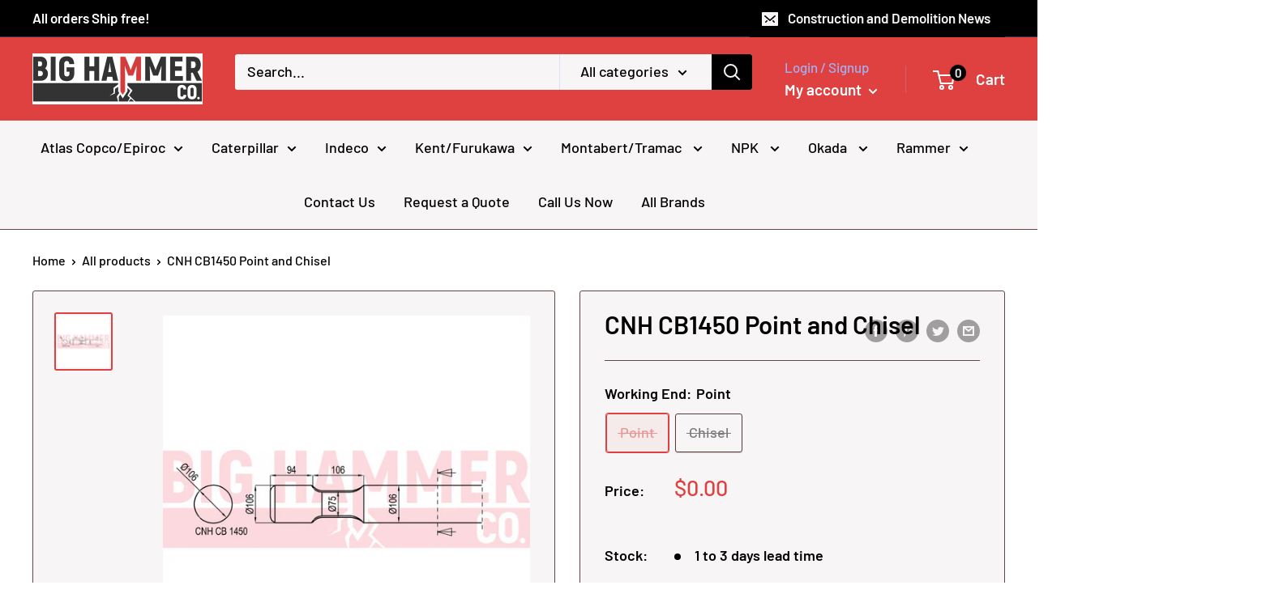

--- FILE ---
content_type: text/html; charset=utf-8
request_url: https://www.bighammerco.net/products/cnh-cb-1450-chisel-and-point
body_size: 64468
content:

<html class="no-js" lang="en">
  <head>
 
      <script>
      !function(){var e="rest.happierleads.com/v3/script?clientId=poUGyNyhXYt4ci9JWB8XUx&version=4.0.0",
      t=document.createElement("script");window.location.protocol.split(":")[0];
      t.src="https://"+e;var c=document.getElementsByTagName("script")[0];
      t.async = true;
      t.onload = function(){ new Happierleads.default };
      c.parentNode.insertBefore(t,c)}();
      </script>
      <script>
var clickRankAi = document.createElement("script");
clickRankAi.src = "https://js.clickrank.ai/seo/16e97337-d652-4836-b085-8b96f7076ca3/script?" + new Date().getTime();
clickRankAi.async = true;
document.head.appendChild(clickRankAi);
</script>

     
    
    
<!-- Google tag (gtag.js) -->
<script async src="https://www.googletagmanager.com/gtag/js?id=AW-782709179"></script>
<script>
  window.dataLayer = window.dataLayer || [];
  function gtag(){dataLayer.push(arguments);}
  gtag('js', new Date());

  gtag('config', 'AW-782709179');
</script>

    <meta charset="utf-8">
    <meta name="viewport" content="width=device-width, initial-scale=1.0, height=device-height, minimum-scale=1.0, maximum-scale=1.0">
    <meta name="theme-color" content="#df4040"><title>CNH CB1450 Point and Chisel
</title><meta name="description" content="Our bit is a direct fit for your CNH CB1450 Chisel and Point. Ensure compatibility with our high-quality parts, fast delivery, and reliable support."><link rel="canonical" href="https://www.bighammerco.net/products/cnh-cb-1450-chisel-and-point"><link rel="shortcut icon" href="//www.bighammerco.net/cdn/shop/files/Copy_of_BCH-Round_96x96.png?v=1690186938" type="image/png"><link rel="preload" as="style" href="//www.bighammerco.net/cdn/shop/t/10/assets/theme.css?v=26130468001374697571742430098">
    <link rel="preload" as="script" href="//www.bighammerco.net/cdn/shop/t/10/assets/theme.js?v=16450697847337996371742379546">
    <link rel="preconnect" href="https://cdn.shopify.com">
    <link rel="preconnect" href="https://fonts.shopifycdn.com">
    <link rel="dns-prefetch" href="https://productreviews.shopifycdn.com">
    <link rel="dns-prefetch" href="https://ajax.googleapis.com">
    <link rel="dns-prefetch" href="https://maps.googleapis.com">
    <link rel="dns-prefetch" href="https://maps.gstatic.com">

    <meta property="og:type" content="product">
  <meta property="og:title" content="CNH CB1450 Point and Chisel"><meta property="og:image" content="http://www.bighammerco.net/cdn/shop/files/BHC_CNHCB1450.jpg?v=1725607340">
    <meta property="og:image:secure_url" content="https://www.bighammerco.net/cdn/shop/files/BHC_CNHCB1450.jpg?v=1725607340">
    <meta property="og:image:width" content="2048">
    <meta property="og:image:height" content="2048"><meta property="product:price:amount" content="0.00">
  <meta property="product:price:currency" content="USD"><meta property="og:description" content="Our bit is a direct fit for your CNH CB1450 Chisel and Point. Ensure compatibility with our high-quality parts, fast delivery, and reliable support."><meta property="og:url" content="https://www.bighammerco.net/products/cnh-cb-1450-chisel-and-point">
<meta property="og:site_name" content="Big Hammer Co"><meta name="twitter:card" content="summary"><meta name="twitter:title" content="CNH CB1450 Point and Chisel">
  <meta name="twitter:description" content="Our Points and Chisels are a direct fit for your CNH CB1450 Points and chisels will do almost every job you need with a hydraulic breaker. From breaking rock, to asphalt and pavement demolition, these tools will perform. Our tools are made of alloy steel. This steel is then heat treated, making it hard and durable. The heat treating process reaches to the center of the tool for long life. Click here For best practices using points and chisels. Big Hammer Co is a direct replacement manufacturer for all the brands we sell. Big Hammer Co is not endorsed or sponsored by, or in any way associated with CNH. This product is a direct replacement part. Any use of or reference to the CNH trademark is for the sole purpose of indicating compatibility or product fit, and is not meant">
  <meta name="twitter:image" content="https://www.bighammerco.net/cdn/shop/files/BHC_CNHCB1450_600x600_crop_center.jpg?v=1725607340">
    <link rel="preload" href="//www.bighammerco.net/cdn/fonts/barlow/barlow_n6.329f582a81f63f125e63c20a5a80ae9477df68e1.woff2" as="font" type="font/woff2" crossorigin><link rel="preload" href="//www.bighammerco.net/cdn/fonts/barlow/barlow_n5.a193a1990790eba0cc5cca569d23799830e90f07.woff2" as="font" type="font/woff2" crossorigin><style>
  @font-face {
  font-family: Barlow;
  font-weight: 600;
  font-style: normal;
  font-display: swap;
  src: url("//www.bighammerco.net/cdn/fonts/barlow/barlow_n6.329f582a81f63f125e63c20a5a80ae9477df68e1.woff2") format("woff2"),
       url("//www.bighammerco.net/cdn/fonts/barlow/barlow_n6.0163402e36247bcb8b02716880d0b39568412e9e.woff") format("woff");
}

  @font-face {
  font-family: Barlow;
  font-weight: 500;
  font-style: normal;
  font-display: swap;
  src: url("//www.bighammerco.net/cdn/fonts/barlow/barlow_n5.a193a1990790eba0cc5cca569d23799830e90f07.woff2") format("woff2"),
       url("//www.bighammerco.net/cdn/fonts/barlow/barlow_n5.ae31c82169b1dc0715609b8cc6a610b917808358.woff") format("woff");
}

@font-face {
  font-family: Barlow;
  font-weight: 600;
  font-style: normal;
  font-display: swap;
  src: url("//www.bighammerco.net/cdn/fonts/barlow/barlow_n6.329f582a81f63f125e63c20a5a80ae9477df68e1.woff2") format("woff2"),
       url("//www.bighammerco.net/cdn/fonts/barlow/barlow_n6.0163402e36247bcb8b02716880d0b39568412e9e.woff") format("woff");
}

@font-face {
  font-family: Barlow;
  font-weight: 600;
  font-style: italic;
  font-display: swap;
  src: url("//www.bighammerco.net/cdn/fonts/barlow/barlow_i6.5a22bd20fb27bad4d7674cc6e666fb9c77d813bb.woff2") format("woff2"),
       url("//www.bighammerco.net/cdn/fonts/barlow/barlow_i6.1c8787fcb59f3add01a87f21b38c7ef797e3b3a1.woff") format("woff");
}


  @font-face {
  font-family: Barlow;
  font-weight: 700;
  font-style: normal;
  font-display: swap;
  src: url("//www.bighammerco.net/cdn/fonts/barlow/barlow_n7.691d1d11f150e857dcbc1c10ef03d825bc378d81.woff2") format("woff2"),
       url("//www.bighammerco.net/cdn/fonts/barlow/barlow_n7.4fdbb1cb7da0e2c2f88492243ffa2b4f91924840.woff") format("woff");
}

  @font-face {
  font-family: Barlow;
  font-weight: 500;
  font-style: italic;
  font-display: swap;
  src: url("//www.bighammerco.net/cdn/fonts/barlow/barlow_i5.714d58286997b65cd479af615cfa9bb0a117a573.woff2") format("woff2"),
       url("//www.bighammerco.net/cdn/fonts/barlow/barlow_i5.0120f77e6447d3b5df4bbec8ad8c2d029d87fb21.woff") format("woff");
}

  @font-face {
  font-family: Barlow;
  font-weight: 700;
  font-style: italic;
  font-display: swap;
  src: url("//www.bighammerco.net/cdn/fonts/barlow/barlow_i7.50e19d6cc2ba5146fa437a5a7443c76d5d730103.woff2") format("woff2"),
       url("//www.bighammerco.net/cdn/fonts/barlow/barlow_i7.47e9f98f1b094d912e6fd631cc3fe93d9f40964f.woff") format("woff");
}


  :root {
    --default-text-font-size : 15px;
    --base-text-font-size    : 18px;
    --heading-font-family    : Barlow, sans-serif;
    --heading-font-weight    : 600;
    --heading-font-style     : normal;
    --text-font-family       : Barlow, sans-serif;
    --text-font-weight       : 500;
    --text-font-style        : normal;
    --text-font-bolder-weight: 600;
    --text-link-decoration   : underline;

    --text-color               : #000000;
    --text-color-rgb           : 0, 0, 0;
    --heading-color            : #000000;
    --border-color             : #674545;
    --border-color-rgb         : 103, 69, 69;
    --form-border-color        : #583b3b;
    --accent-color             : #df4040;
    --accent-color-rgb         : 223, 64, 64;
    --link-color               : #00badb;
    --link-color-hover         : #00798e;
    --background               : #ffffff;
    --secondary-background     : #f7f5f5;
    --secondary-background-rgb : 247, 245, 245;
    --accent-background        : rgba(223, 64, 64, 0.08);

    --input-background: #f7f5f5;

    --error-color       : #ff0000;
    --error-background  : rgba(255, 0, 0, 0.07);
    --success-color     : #00aa00;
    --success-background: rgba(0, 170, 0, 0.11);

    --primary-button-background      : #fa602c;
    --primary-button-background-rgb  : 250, 96, 44;
    --primary-button-text-color      : #ffffff;
    --secondary-button-background    : #df4040;
    --secondary-button-background-rgb: 223, 64, 64;
    --secondary-button-text-color    : #000000;

    --header-background      : #df4040;
    --header-text-color      : #ffffff;
    --header-light-text-color: #a3afef;
    --header-border-color    : rgba(163, 175, 239, 0.3);
    --header-accent-color    : #000000;

    --footer-background-color:    #f3f5f6;
    --footer-heading-text-color:  #1e2d7d;
    --footer-body-text-color:     #677279;
    --footer-body-text-color-rgb: 103, 114, 121;
    --footer-accent-color:        #00badb;
    --footer-accent-color-rgb:    0, 186, 219;
    --footer-border:              none;
    
    --flickity-arrow-color: #2a1c1c;--product-on-sale-accent           : #ee0000;
    --product-on-sale-accent-rgb       : 238, 0, 0;
    --product-on-sale-color            : #ffffff;
    --product-in-stock-color           : #008a00;
    --product-low-stock-color          : #ee0000;
    --product-sold-out-color           : #8a9297;
    --product-custom-label-1-background: #008a00;
    --product-custom-label-1-color     : #ffffff;
    --product-custom-label-2-background: #00a500;
    --product-custom-label-2-color     : #ffffff;
    --product-review-star-color        : #ffbd00;

    --mobile-container-gutter : 20px;
    --desktop-container-gutter: 40px;

    /* Shopify related variables */
    --payment-terms-background-color: #ffffff;
  }
</style>

<script>
  // IE11 does not have support for CSS variables, so we have to polyfill them
  if (!(((window || {}).CSS || {}).supports && window.CSS.supports('(--a: 0)'))) {
    const script = document.createElement('script');
    script.type = 'text/javascript';
    script.src = 'https://cdn.jsdelivr.net/npm/css-vars-ponyfill@2';
    script.onload = function() {
      cssVars({});
    };

    document.getElementsByTagName('head')[0].appendChild(script);
  }
</script>


    <script>window.performance && window.performance.mark && window.performance.mark('shopify.content_for_header.start');</script><meta name="google-site-verification" content="JEqu2nfzncChSLAgt8wb4Zvbt1Gv77WcAAAwQB6sPpc">
<meta id="shopify-digital-wallet" name="shopify-digital-wallet" content="/6104973401/digital_wallets/dialog">
<meta name="shopify-checkout-api-token" content="d1ea043be8bbced16c2535ef86533cdc">
<meta id="in-context-paypal-metadata" data-shop-id="6104973401" data-venmo-supported="false" data-environment="production" data-locale="en_US" data-paypal-v4="true" data-currency="USD">
<link rel="alternate" type="application/json+oembed" href="https://www.bighammerco.net/products/cnh-cb-1450-chisel-and-point.oembed">
<script async="async" src="/checkouts/internal/preloads.js?locale=en-US"></script>
<link rel="preconnect" href="https://shop.app" crossorigin="anonymous">
<script async="async" src="https://shop.app/checkouts/internal/preloads.js?locale=en-US&shop_id=6104973401" crossorigin="anonymous"></script>
<script id="apple-pay-shop-capabilities" type="application/json">{"shopId":6104973401,"countryCode":"US","currencyCode":"USD","merchantCapabilities":["supports3DS"],"merchantId":"gid:\/\/shopify\/Shop\/6104973401","merchantName":"Big Hammer Co","requiredBillingContactFields":["postalAddress","email","phone"],"requiredShippingContactFields":["postalAddress","email","phone"],"shippingType":"shipping","supportedNetworks":["visa","masterCard","amex","discover","elo","jcb"],"total":{"type":"pending","label":"Big Hammer Co","amount":"1.00"},"shopifyPaymentsEnabled":true,"supportsSubscriptions":true}</script>
<script id="shopify-features" type="application/json">{"accessToken":"d1ea043be8bbced16c2535ef86533cdc","betas":["rich-media-storefront-analytics"],"domain":"www.bighammerco.net","predictiveSearch":true,"shopId":6104973401,"locale":"en"}</script>
<script>var Shopify = Shopify || {};
Shopify.shop = "big-hammer-co.myshopify.com";
Shopify.locale = "en";
Shopify.currency = {"active":"USD","rate":"1.0"};
Shopify.country = "US";
Shopify.theme = {"name":"YMM - Upgrade (2025)","id":135867826346,"schema_name":"Warehouse","schema_version":"3.0.0","theme_store_id":871,"role":"main"};
Shopify.theme.handle = "null";
Shopify.theme.style = {"id":null,"handle":null};
Shopify.cdnHost = "www.bighammerco.net/cdn";
Shopify.routes = Shopify.routes || {};
Shopify.routes.root = "/";</script>
<script type="module">!function(o){(o.Shopify=o.Shopify||{}).modules=!0}(window);</script>
<script>!function(o){function n(){var o=[];function n(){o.push(Array.prototype.slice.apply(arguments))}return n.q=o,n}var t=o.Shopify=o.Shopify||{};t.loadFeatures=n(),t.autoloadFeatures=n()}(window);</script>
<script>
  window.ShopifyPay = window.ShopifyPay || {};
  window.ShopifyPay.apiHost = "shop.app\/pay";
  window.ShopifyPay.redirectState = null;
</script>
<script id="shop-js-analytics" type="application/json">{"pageType":"product"}</script>
<script defer="defer" async type="module" src="//www.bighammerco.net/cdn/shopifycloud/shop-js/modules/v2/client.init-shop-cart-sync_DtuiiIyl.en.esm.js"></script>
<script defer="defer" async type="module" src="//www.bighammerco.net/cdn/shopifycloud/shop-js/modules/v2/chunk.common_CUHEfi5Q.esm.js"></script>
<script type="module">
  await import("//www.bighammerco.net/cdn/shopifycloud/shop-js/modules/v2/client.init-shop-cart-sync_DtuiiIyl.en.esm.js");
await import("//www.bighammerco.net/cdn/shopifycloud/shop-js/modules/v2/chunk.common_CUHEfi5Q.esm.js");

  window.Shopify.SignInWithShop?.initShopCartSync?.({"fedCMEnabled":true,"windoidEnabled":true});

</script>
<script defer="defer" async type="module" src="//www.bighammerco.net/cdn/shopifycloud/shop-js/modules/v2/client.payment-terms_CAtGlQYS.en.esm.js"></script>
<script defer="defer" async type="module" src="//www.bighammerco.net/cdn/shopifycloud/shop-js/modules/v2/chunk.common_CUHEfi5Q.esm.js"></script>
<script defer="defer" async type="module" src="//www.bighammerco.net/cdn/shopifycloud/shop-js/modules/v2/chunk.modal_BewljZkx.esm.js"></script>
<script type="module">
  await import("//www.bighammerco.net/cdn/shopifycloud/shop-js/modules/v2/client.payment-terms_CAtGlQYS.en.esm.js");
await import("//www.bighammerco.net/cdn/shopifycloud/shop-js/modules/v2/chunk.common_CUHEfi5Q.esm.js");
await import("//www.bighammerco.net/cdn/shopifycloud/shop-js/modules/v2/chunk.modal_BewljZkx.esm.js");

  
</script>
<script>
  window.Shopify = window.Shopify || {};
  if (!window.Shopify.featureAssets) window.Shopify.featureAssets = {};
  window.Shopify.featureAssets['shop-js'] = {"shop-cart-sync":["modules/v2/client.shop-cart-sync_DFoTY42P.en.esm.js","modules/v2/chunk.common_CUHEfi5Q.esm.js"],"init-fed-cm":["modules/v2/client.init-fed-cm_D2UNy1i2.en.esm.js","modules/v2/chunk.common_CUHEfi5Q.esm.js"],"init-shop-email-lookup-coordinator":["modules/v2/client.init-shop-email-lookup-coordinator_BQEe2rDt.en.esm.js","modules/v2/chunk.common_CUHEfi5Q.esm.js"],"shop-cash-offers":["modules/v2/client.shop-cash-offers_3CTtReFF.en.esm.js","modules/v2/chunk.common_CUHEfi5Q.esm.js","modules/v2/chunk.modal_BewljZkx.esm.js"],"shop-button":["modules/v2/client.shop-button_C6oxCjDL.en.esm.js","modules/v2/chunk.common_CUHEfi5Q.esm.js"],"init-windoid":["modules/v2/client.init-windoid_5pix8xhK.en.esm.js","modules/v2/chunk.common_CUHEfi5Q.esm.js"],"avatar":["modules/v2/client.avatar_BTnouDA3.en.esm.js"],"init-shop-cart-sync":["modules/v2/client.init-shop-cart-sync_DtuiiIyl.en.esm.js","modules/v2/chunk.common_CUHEfi5Q.esm.js"],"shop-toast-manager":["modules/v2/client.shop-toast-manager_BYv_8cH1.en.esm.js","modules/v2/chunk.common_CUHEfi5Q.esm.js"],"pay-button":["modules/v2/client.pay-button_FnF9EIkY.en.esm.js","modules/v2/chunk.common_CUHEfi5Q.esm.js"],"shop-login-button":["modules/v2/client.shop-login-button_CH1KUpOf.en.esm.js","modules/v2/chunk.common_CUHEfi5Q.esm.js","modules/v2/chunk.modal_BewljZkx.esm.js"],"init-customer-accounts-sign-up":["modules/v2/client.init-customer-accounts-sign-up_aj7QGgYS.en.esm.js","modules/v2/client.shop-login-button_CH1KUpOf.en.esm.js","modules/v2/chunk.common_CUHEfi5Q.esm.js","modules/v2/chunk.modal_BewljZkx.esm.js"],"init-shop-for-new-customer-accounts":["modules/v2/client.init-shop-for-new-customer-accounts_NbnYRf_7.en.esm.js","modules/v2/client.shop-login-button_CH1KUpOf.en.esm.js","modules/v2/chunk.common_CUHEfi5Q.esm.js","modules/v2/chunk.modal_BewljZkx.esm.js"],"init-customer-accounts":["modules/v2/client.init-customer-accounts_ppedhqCH.en.esm.js","modules/v2/client.shop-login-button_CH1KUpOf.en.esm.js","modules/v2/chunk.common_CUHEfi5Q.esm.js","modules/v2/chunk.modal_BewljZkx.esm.js"],"shop-follow-button":["modules/v2/client.shop-follow-button_CMIBBa6u.en.esm.js","modules/v2/chunk.common_CUHEfi5Q.esm.js","modules/v2/chunk.modal_BewljZkx.esm.js"],"lead-capture":["modules/v2/client.lead-capture_But0hIyf.en.esm.js","modules/v2/chunk.common_CUHEfi5Q.esm.js","modules/v2/chunk.modal_BewljZkx.esm.js"],"checkout-modal":["modules/v2/client.checkout-modal_BBxc70dQ.en.esm.js","modules/v2/chunk.common_CUHEfi5Q.esm.js","modules/v2/chunk.modal_BewljZkx.esm.js"],"shop-login":["modules/v2/client.shop-login_hM3Q17Kl.en.esm.js","modules/v2/chunk.common_CUHEfi5Q.esm.js","modules/v2/chunk.modal_BewljZkx.esm.js"],"payment-terms":["modules/v2/client.payment-terms_CAtGlQYS.en.esm.js","modules/v2/chunk.common_CUHEfi5Q.esm.js","modules/v2/chunk.modal_BewljZkx.esm.js"]};
</script>
<script>(function() {
  var isLoaded = false;
  function asyncLoad() {
    if (isLoaded) return;
    isLoaded = true;
    var urls = ["\/\/cdn.ywxi.net\/js\/partner-shopify.js?shop=big-hammer-co.myshopify.com","\/\/www.powr.io\/powr.js?powr-token=big-hammer-co.myshopify.com\u0026external-type=shopify\u0026shop=big-hammer-co.myshopify.com","https:\/\/sapp.plerdy.com\/data\/1016\/plerdy_shopy.js?shop=big-hammer-co.myshopify.com","https:\/\/cdn.hextom.com\/js\/ultimatesalesboost.js?shop=big-hammer-co.myshopify.com","https:\/\/api-na1.hubapi.com\/scriptloader\/v1\/24310158.js?shop=big-hammer-co.myshopify.com"];
    for (var i = 0; i < urls.length; i++) {
      var s = document.createElement('script');
      s.type = 'text/javascript';
      s.async = true;
      s.src = urls[i];
      var x = document.getElementsByTagName('script')[0];
      x.parentNode.insertBefore(s, x);
    }
  };
  if(window.attachEvent) {
    window.attachEvent('onload', asyncLoad);
  } else {
    window.addEventListener('load', asyncLoad, false);
  }
})();</script>
<script id="__st">var __st={"a":6104973401,"offset":-18000,"reqid":"75d167e7-56fb-45ef-9dfd-afef51e6b6e5-1766303230","pageurl":"www.bighammerco.net\/products\/cnh-cb-1450-chisel-and-point","u":"eb15fa5b8406","p":"product","rtyp":"product","rid":7865631867050};</script>
<script>window.ShopifyPaypalV4VisibilityTracking = true;</script>
<script id="captcha-bootstrap">!function(){'use strict';const t='contact',e='account',n='new_comment',o=[[t,t],['blogs',n],['comments',n],[t,'customer']],c=[[e,'customer_login'],[e,'guest_login'],[e,'recover_customer_password'],[e,'create_customer']],r=t=>t.map((([t,e])=>`form[action*='/${t}']:not([data-nocaptcha='true']) input[name='form_type'][value='${e}']`)).join(','),a=t=>()=>t?[...document.querySelectorAll(t)].map((t=>t.form)):[];function s(){const t=[...o],e=r(t);return a(e)}const i='password',u='form_key',d=['recaptcha-v3-token','g-recaptcha-response','h-captcha-response',i],f=()=>{try{return window.sessionStorage}catch{return}},m='__shopify_v',_=t=>t.elements[u];function p(t,e,n=!1){try{const o=window.sessionStorage,c=JSON.parse(o.getItem(e)),{data:r}=function(t){const{data:e,action:n}=t;return t[m]||n?{data:e,action:n}:{data:t,action:n}}(c);for(const[e,n]of Object.entries(r))t.elements[e]&&(t.elements[e].value=n);n&&o.removeItem(e)}catch(o){console.error('form repopulation failed',{error:o})}}const l='form_type',E='cptcha';function T(t){t.dataset[E]=!0}const w=window,h=w.document,L='Shopify',v='ce_forms',y='captcha';let A=!1;((t,e)=>{const n=(g='f06e6c50-85a8-45c8-87d0-21a2b65856fe',I='https://cdn.shopify.com/shopifycloud/storefront-forms-hcaptcha/ce_storefront_forms_captcha_hcaptcha.v1.5.2.iife.js',D={infoText:'Protected by hCaptcha',privacyText:'Privacy',termsText:'Terms'},(t,e,n)=>{const o=w[L][v],c=o.bindForm;if(c)return c(t,g,e,D).then(n);var r;o.q.push([[t,g,e,D],n]),r=I,A||(h.body.append(Object.assign(h.createElement('script'),{id:'captcha-provider',async:!0,src:r})),A=!0)});var g,I,D;w[L]=w[L]||{},w[L][v]=w[L][v]||{},w[L][v].q=[],w[L][y]=w[L][y]||{},w[L][y].protect=function(t,e){n(t,void 0,e),T(t)},Object.freeze(w[L][y]),function(t,e,n,w,h,L){const[v,y,A,g]=function(t,e,n){const i=e?o:[],u=t?c:[],d=[...i,...u],f=r(d),m=r(i),_=r(d.filter((([t,e])=>n.includes(e))));return[a(f),a(m),a(_),s()]}(w,h,L),I=t=>{const e=t.target;return e instanceof HTMLFormElement?e:e&&e.form},D=t=>v().includes(t);t.addEventListener('submit',(t=>{const e=I(t);if(!e)return;const n=D(e)&&!e.dataset.hcaptchaBound&&!e.dataset.recaptchaBound,o=_(e),c=g().includes(e)&&(!o||!o.value);(n||c)&&t.preventDefault(),c&&!n&&(function(t){try{if(!f())return;!function(t){const e=f();if(!e)return;const n=_(t);if(!n)return;const o=n.value;o&&e.removeItem(o)}(t);const e=Array.from(Array(32),(()=>Math.random().toString(36)[2])).join('');!function(t,e){_(t)||t.append(Object.assign(document.createElement('input'),{type:'hidden',name:u})),t.elements[u].value=e}(t,e),function(t,e){const n=f();if(!n)return;const o=[...t.querySelectorAll(`input[type='${i}']`)].map((({name:t})=>t)),c=[...d,...o],r={};for(const[a,s]of new FormData(t).entries())c.includes(a)||(r[a]=s);n.setItem(e,JSON.stringify({[m]:1,action:t.action,data:r}))}(t,e)}catch(e){console.error('failed to persist form',e)}}(e),e.submit())}));const S=(t,e)=>{t&&!t.dataset[E]&&(n(t,e.some((e=>e===t))),T(t))};for(const o of['focusin','change'])t.addEventListener(o,(t=>{const e=I(t);D(e)&&S(e,y())}));const B=e.get('form_key'),M=e.get(l),P=B&&M;t.addEventListener('DOMContentLoaded',(()=>{const t=y();if(P)for(const e of t)e.elements[l].value===M&&p(e,B);[...new Set([...A(),...v().filter((t=>'true'===t.dataset.shopifyCaptcha))])].forEach((e=>S(e,t)))}))}(h,new URLSearchParams(w.location.search),n,t,e,['guest_login'])})(!0,!0)}();</script>
<script integrity="sha256-4kQ18oKyAcykRKYeNunJcIwy7WH5gtpwJnB7kiuLZ1E=" data-source-attribution="shopify.loadfeatures" defer="defer" src="//www.bighammerco.net/cdn/shopifycloud/storefront/assets/storefront/load_feature-a0a9edcb.js" crossorigin="anonymous"></script>
<script crossorigin="anonymous" defer="defer" src="//www.bighammerco.net/cdn/shopifycloud/storefront/assets/shopify_pay/storefront-65b4c6d7.js?v=20250812"></script>
<script data-source-attribution="shopify.dynamic_checkout.dynamic.init">var Shopify=Shopify||{};Shopify.PaymentButton=Shopify.PaymentButton||{isStorefrontPortableWallets:!0,init:function(){window.Shopify.PaymentButton.init=function(){};var t=document.createElement("script");t.src="https://www.bighammerco.net/cdn/shopifycloud/portable-wallets/latest/portable-wallets.en.js",t.type="module",document.head.appendChild(t)}};
</script>
<script data-source-attribution="shopify.dynamic_checkout.buyer_consent">
  function portableWalletsHideBuyerConsent(e){var t=document.getElementById("shopify-buyer-consent"),n=document.getElementById("shopify-subscription-policy-button");t&&n&&(t.classList.add("hidden"),t.setAttribute("aria-hidden","true"),n.removeEventListener("click",e))}function portableWalletsShowBuyerConsent(e){var t=document.getElementById("shopify-buyer-consent"),n=document.getElementById("shopify-subscription-policy-button");t&&n&&(t.classList.remove("hidden"),t.removeAttribute("aria-hidden"),n.addEventListener("click",e))}window.Shopify?.PaymentButton&&(window.Shopify.PaymentButton.hideBuyerConsent=portableWalletsHideBuyerConsent,window.Shopify.PaymentButton.showBuyerConsent=portableWalletsShowBuyerConsent);
</script>
<script>
  function portableWalletsCleanup(e){e&&e.src&&console.error("Failed to load portable wallets script "+e.src);var t=document.querySelectorAll("shopify-accelerated-checkout .shopify-payment-button__skeleton, shopify-accelerated-checkout-cart .wallet-cart-button__skeleton"),e=document.getElementById("shopify-buyer-consent");for(let e=0;e<t.length;e++)t[e].remove();e&&e.remove()}function portableWalletsNotLoadedAsModule(e){e instanceof ErrorEvent&&"string"==typeof e.message&&e.message.includes("import.meta")&&"string"==typeof e.filename&&e.filename.includes("portable-wallets")&&(window.removeEventListener("error",portableWalletsNotLoadedAsModule),window.Shopify.PaymentButton.failedToLoad=e,"loading"===document.readyState?document.addEventListener("DOMContentLoaded",window.Shopify.PaymentButton.init):window.Shopify.PaymentButton.init())}window.addEventListener("error",portableWalletsNotLoadedAsModule);
</script>

<script type="module" src="https://www.bighammerco.net/cdn/shopifycloud/portable-wallets/latest/portable-wallets.en.js" onError="portableWalletsCleanup(this)" crossorigin="anonymous"></script>
<script nomodule>
  document.addEventListener("DOMContentLoaded", portableWalletsCleanup);
</script>

<link id="shopify-accelerated-checkout-styles" rel="stylesheet" media="screen" href="https://www.bighammerco.net/cdn/shopifycloud/portable-wallets/latest/accelerated-checkout-backwards-compat.css" crossorigin="anonymous">
<style id="shopify-accelerated-checkout-cart">
        #shopify-buyer-consent {
  margin-top: 1em;
  display: inline-block;
  width: 100%;
}

#shopify-buyer-consent.hidden {
  display: none;
}

#shopify-subscription-policy-button {
  background: none;
  border: none;
  padding: 0;
  text-decoration: underline;
  font-size: inherit;
  cursor: pointer;
}

#shopify-subscription-policy-button::before {
  box-shadow: none;
}

      </style>

<script>window.performance && window.performance.mark && window.performance.mark('shopify.content_for_header.end');</script>

    <link rel="stylesheet" href="//www.bighammerco.net/cdn/shop/t/10/assets/theme.css?v=26130468001374697571742430098">

    
  <script type="application/ld+json">
  {
    "@context": "https://schema.org",
    "@type": "Product",
    "productID": 7865631867050,
    "offers": [{
          "@type": "Offer",
          "name": "Point",
          "availability":"https://schema.org/OutOfStock",
          "price": 0.0,
          "priceCurrency": "USD",
          "priceValidUntil": "2025-12-31",
          "url": "/products/cnh-cb-1450-chisel-and-point?variant=45082252279978"
        },
{
          "@type": "Offer",
          "name": "Chisel",
          "availability":"https://schema.org/OutOfStock",
          "price": 0.0,
          "priceCurrency": "USD",
          "priceValidUntil": "2025-12-31",
          "url": "/products/cnh-cb-1450-chisel-and-point?variant=45082252312746"
        }
],"brand": {
      "@type": "Brand",
      "name": "TBD"
    },
    "name": "CNH CB1450 Point and Chisel",
    "description": "Our Points and Chisels are a direct fit for your CNH CB1450\n \nPoints and chisels will do almost every job you need with a hydraulic breaker. From breaking rock, to asphalt and pavement demolition, these tools will perform. Our tools are made of alloy steel. This steel is then heat treated, making it hard and durable. The heat treating process reaches to the center of the tool for long life. \n  \nClick here For best practices using points and chisels.\n\nBig Hammer Co is a direct replacement\n manufacturer for all the brands we sell. Big Hammer Co is not endorsed or sponsored by, or in any way associated with CNH. This product is a direct replacement\n part.\nAny use of or reference to the CNH trademark is for the sole purpose of indicating compatibility or product fit, and is not meant to imply any affiliation or relationship between Big Hammer Co and CNH and\/or the CNH Trademark.",
    "category": "Business \u0026 Industrial",
    "url": "/products/cnh-cb-1450-chisel-and-point",
    "sku": null,
    "image": {
      "@type": "ImageObject",
      "url": "https://www.bighammerco.net/cdn/shop/files/BHC_CNHCB1450.jpg?v=1725607340&width=1024",
      "image": "https://www.bighammerco.net/cdn/shop/files/BHC_CNHCB1450.jpg?v=1725607340&width=1024",
      "name": "CNH CB1450 Chisel and Point",
      "width": "1024",
      "height": "1024"
    }
  }
  </script>



  <script type="application/ld+json">
  {
    "@context": "https://schema.org",
    "@type": "BreadcrumbList",
  "itemListElement": [{
      "@type": "ListItem",
      "position": 1,
      "name": "Home",
      "item": "https://www.bighammerco.net"
    },{
          "@type": "ListItem",
          "position": 2,
          "name": "CNH CB1450 Point and Chisel",
          "item": "https://www.bighammerco.net/products/cnh-cb-1450-chisel-and-point"
        }]
  }
  </script>



    <script>
      // This allows to expose several variables to the global scope, to be used in scripts
      window.theme = {
        pageType: "product",
        cartCount: 0,
        moneyFormat: "${{amount}}",
        moneyWithCurrencyFormat: "${{amount}} USD",
        currencyCodeEnabled: false,
        showDiscount: true,
        discountMode: "saving",
        searchMode: "product,article",
        searchUnavailableProducts: "last",
        cartType: "drawer"
      };

      window.routes = {
        rootUrl: "\/",
        rootUrlWithoutSlash: '',
        cartUrl: "\/cart",
        cartAddUrl: "\/cart\/add",
        cartChangeUrl: "\/cart\/change",
        searchUrl: "\/search",
        productRecommendationsUrl: "\/recommendations\/products"
      };

      window.languages = {
        productRegularPrice: "Regular price",
        productSalePrice: "Sale price",
        collectionOnSaleLabel: "Save {{savings}}",
        productFormUnavailable: "Unavailable",
        productFormAddToCart: "Add to cart",
        productFormPreOrder: "Pre-order",
        productFormSoldOut: "1 to 3 days lead time",
        productAdded: "Product has been added to your cart",
        productAddedShort: "Added!",
        shippingEstimatorNoResults: "No shipping could be found for your address.",
        shippingEstimatorOneResult: "There is one shipping rate for your address:",
        shippingEstimatorMultipleResults: "There are {{count}} shipping rates for your address:",
        shippingEstimatorErrors: "There are some errors:"
      };

      window.lazySizesConfig = {
        loadHidden: false,
        hFac: 0.8,
        expFactor: 3,
        customMedia: {
          '--phone': '(max-width: 640px)',
          '--tablet': '(min-width: 641px) and (max-width: 1023px)',
          '--lap': '(min-width: 1024px)'
        }
      };

      document.documentElement.className = document.documentElement.className.replace('no-js', 'js');
    </script><script src="//www.bighammerco.net/cdn/shop/t/10/assets/theme.js?v=16450697847337996371742379546" defer></script>
    <script src="//www.bighammerco.net/cdn/shop/t/10/assets/custom.js?v=102476495355921946141742379546" defer></script><script>
        (function () {
          window.onpageshow = function() {
            // We force re-freshing the cart content onpageshow, as most browsers will serve a cache copy when hitting the
            // back button, which cause staled data
            document.documentElement.dispatchEvent(new CustomEvent('cart:refresh', {
              bubbles: true,
              detail: {scrollToTop: false}
            }));
          };
        })();
      </script><!-- "snippets/shogun-head.liquid" was not rendered, the associated app was uninstalled -->
<!-- BEGIN app block: shopify://apps/optimonk-popup-cro-a-b-test/blocks/app-embed/0b488be1-fc0a-4fe6-8793-f2bef383dba8 -->
<script async src="https://onsite.optimonk.com/script.js?account=60535&origin=shopify-app-embed-block"></script>




<!-- END app block --><!-- BEGIN app block: shopify://apps/simprosys-google-shopping-feed/blocks/core_settings_block/1f0b859e-9fa6-4007-97e8-4513aff5ff3b --><!-- BEGIN: GSF App Core Tags & Scripts by Simprosys Google Shopping Feed -->









<!-- END: GSF App Core Tags & Scripts by Simprosys Google Shopping Feed -->
<!-- END app block --><link href="https://monorail-edge.shopifysvc.com" rel="dns-prefetch">
<script>(function(){if ("sendBeacon" in navigator && "performance" in window) {try {var session_token_from_headers = performance.getEntriesByType('navigation')[0].serverTiming.find(x => x.name == '_s').description;} catch {var session_token_from_headers = undefined;}var session_cookie_matches = document.cookie.match(/_shopify_s=([^;]*)/);var session_token_from_cookie = session_cookie_matches && session_cookie_matches.length === 2 ? session_cookie_matches[1] : "";var session_token = session_token_from_headers || session_token_from_cookie || "";function handle_abandonment_event(e) {var entries = performance.getEntries().filter(function(entry) {return /monorail-edge.shopifysvc.com/.test(entry.name);});if (!window.abandonment_tracked && entries.length === 0) {window.abandonment_tracked = true;var currentMs = Date.now();var navigation_start = performance.timing.navigationStart;var payload = {shop_id: 6104973401,url: window.location.href,navigation_start,duration: currentMs - navigation_start,session_token,page_type: "product"};window.navigator.sendBeacon("https://monorail-edge.shopifysvc.com/v1/produce", JSON.stringify({schema_id: "online_store_buyer_site_abandonment/1.1",payload: payload,metadata: {event_created_at_ms: currentMs,event_sent_at_ms: currentMs}}));}}window.addEventListener('pagehide', handle_abandonment_event);}}());</script>
<script id="web-pixels-manager-setup">(function e(e,d,r,n,o){if(void 0===o&&(o={}),!Boolean(null===(a=null===(i=window.Shopify)||void 0===i?void 0:i.analytics)||void 0===a?void 0:a.replayQueue)){var i,a;window.Shopify=window.Shopify||{};var t=window.Shopify;t.analytics=t.analytics||{};var s=t.analytics;s.replayQueue=[],s.publish=function(e,d,r){return s.replayQueue.push([e,d,r]),!0};try{self.performance.mark("wpm:start")}catch(e){}var l=function(){var e={modern:/Edge?\/(1{2}[4-9]|1[2-9]\d|[2-9]\d{2}|\d{4,})\.\d+(\.\d+|)|Firefox\/(1{2}[4-9]|1[2-9]\d|[2-9]\d{2}|\d{4,})\.\d+(\.\d+|)|Chrom(ium|e)\/(9{2}|\d{3,})\.\d+(\.\d+|)|(Maci|X1{2}).+ Version\/(15\.\d+|(1[6-9]|[2-9]\d|\d{3,})\.\d+)([,.]\d+|)( \(\w+\)|)( Mobile\/\w+|) Safari\/|Chrome.+OPR\/(9{2}|\d{3,})\.\d+\.\d+|(CPU[ +]OS|iPhone[ +]OS|CPU[ +]iPhone|CPU IPhone OS|CPU iPad OS)[ +]+(15[._]\d+|(1[6-9]|[2-9]\d|\d{3,})[._]\d+)([._]\d+|)|Android:?[ /-](13[3-9]|1[4-9]\d|[2-9]\d{2}|\d{4,})(\.\d+|)(\.\d+|)|Android.+Firefox\/(13[5-9]|1[4-9]\d|[2-9]\d{2}|\d{4,})\.\d+(\.\d+|)|Android.+Chrom(ium|e)\/(13[3-9]|1[4-9]\d|[2-9]\d{2}|\d{4,})\.\d+(\.\d+|)|SamsungBrowser\/([2-9]\d|\d{3,})\.\d+/,legacy:/Edge?\/(1[6-9]|[2-9]\d|\d{3,})\.\d+(\.\d+|)|Firefox\/(5[4-9]|[6-9]\d|\d{3,})\.\d+(\.\d+|)|Chrom(ium|e)\/(5[1-9]|[6-9]\d|\d{3,})\.\d+(\.\d+|)([\d.]+$|.*Safari\/(?![\d.]+ Edge\/[\d.]+$))|(Maci|X1{2}).+ Version\/(10\.\d+|(1[1-9]|[2-9]\d|\d{3,})\.\d+)([,.]\d+|)( \(\w+\)|)( Mobile\/\w+|) Safari\/|Chrome.+OPR\/(3[89]|[4-9]\d|\d{3,})\.\d+\.\d+|(CPU[ +]OS|iPhone[ +]OS|CPU[ +]iPhone|CPU IPhone OS|CPU iPad OS)[ +]+(10[._]\d+|(1[1-9]|[2-9]\d|\d{3,})[._]\d+)([._]\d+|)|Android:?[ /-](13[3-9]|1[4-9]\d|[2-9]\d{2}|\d{4,})(\.\d+|)(\.\d+|)|Mobile Safari.+OPR\/([89]\d|\d{3,})\.\d+\.\d+|Android.+Firefox\/(13[5-9]|1[4-9]\d|[2-9]\d{2}|\d{4,})\.\d+(\.\d+|)|Android.+Chrom(ium|e)\/(13[3-9]|1[4-9]\d|[2-9]\d{2}|\d{4,})\.\d+(\.\d+|)|Android.+(UC? ?Browser|UCWEB|U3)[ /]?(15\.([5-9]|\d{2,})|(1[6-9]|[2-9]\d|\d{3,})\.\d+)\.\d+|SamsungBrowser\/(5\.\d+|([6-9]|\d{2,})\.\d+)|Android.+MQ{2}Browser\/(14(\.(9|\d{2,})|)|(1[5-9]|[2-9]\d|\d{3,})(\.\d+|))(\.\d+|)|K[Aa][Ii]OS\/(3\.\d+|([4-9]|\d{2,})\.\d+)(\.\d+|)/},d=e.modern,r=e.legacy,n=navigator.userAgent;return n.match(d)?"modern":n.match(r)?"legacy":"unknown"}(),u="modern"===l?"modern":"legacy",c=(null!=n?n:{modern:"",legacy:""})[u],f=function(e){return[e.baseUrl,"/wpm","/b",e.hashVersion,"modern"===e.buildTarget?"m":"l",".js"].join("")}({baseUrl:d,hashVersion:r,buildTarget:u}),m=function(e){var d=e.version,r=e.bundleTarget,n=e.surface,o=e.pageUrl,i=e.monorailEndpoint;return{emit:function(e){var a=e.status,t=e.errorMsg,s=(new Date).getTime(),l=JSON.stringify({metadata:{event_sent_at_ms:s},events:[{schema_id:"web_pixels_manager_load/3.1",payload:{version:d,bundle_target:r,page_url:o,status:a,surface:n,error_msg:t},metadata:{event_created_at_ms:s}}]});if(!i)return console&&console.warn&&console.warn("[Web Pixels Manager] No Monorail endpoint provided, skipping logging."),!1;try{return self.navigator.sendBeacon.bind(self.navigator)(i,l)}catch(e){}var u=new XMLHttpRequest;try{return u.open("POST",i,!0),u.setRequestHeader("Content-Type","text/plain"),u.send(l),!0}catch(e){return console&&console.warn&&console.warn("[Web Pixels Manager] Got an unhandled error while logging to Monorail."),!1}}}}({version:r,bundleTarget:l,surface:e.surface,pageUrl:self.location.href,monorailEndpoint:e.monorailEndpoint});try{o.browserTarget=l,function(e){var d=e.src,r=e.async,n=void 0===r||r,o=e.onload,i=e.onerror,a=e.sri,t=e.scriptDataAttributes,s=void 0===t?{}:t,l=document.createElement("script"),u=document.querySelector("head"),c=document.querySelector("body");if(l.async=n,l.src=d,a&&(l.integrity=a,l.crossOrigin="anonymous"),s)for(var f in s)if(Object.prototype.hasOwnProperty.call(s,f))try{l.dataset[f]=s[f]}catch(e){}if(o&&l.addEventListener("load",o),i&&l.addEventListener("error",i),u)u.appendChild(l);else{if(!c)throw new Error("Did not find a head or body element to append the script");c.appendChild(l)}}({src:f,async:!0,onload:function(){if(!function(){var e,d;return Boolean(null===(d=null===(e=window.Shopify)||void 0===e?void 0:e.analytics)||void 0===d?void 0:d.initialized)}()){var d=window.webPixelsManager.init(e)||void 0;if(d){var r=window.Shopify.analytics;r.replayQueue.forEach((function(e){var r=e[0],n=e[1],o=e[2];d.publishCustomEvent(r,n,o)})),r.replayQueue=[],r.publish=d.publishCustomEvent,r.visitor=d.visitor,r.initialized=!0}}},onerror:function(){return m.emit({status:"failed",errorMsg:"".concat(f," has failed to load")})},sri:function(e){var d=/^sha384-[A-Za-z0-9+/=]+$/;return"string"==typeof e&&d.test(e)}(c)?c:"",scriptDataAttributes:o}),m.emit({status:"loading"})}catch(e){m.emit({status:"failed",errorMsg:(null==e?void 0:e.message)||"Unknown error"})}}})({shopId: 6104973401,storefrontBaseUrl: "https://www.bighammerco.net",extensionsBaseUrl: "https://extensions.shopifycdn.com/cdn/shopifycloud/web-pixels-manager",monorailEndpoint: "https://monorail-edge.shopifysvc.com/unstable/produce_batch",surface: "storefront-renderer",enabledBetaFlags: ["2dca8a86"],webPixelsConfigList: [{"id":"784203946","configuration":"{\"accountID\":\"big-hammer-co\"}","eventPayloadVersion":"v1","runtimeContext":"STRICT","scriptVersion":"15b07bf4746a8d237de84af55f3689db","type":"APP","apiClientId":32196493313,"privacyPurposes":["ANALYTICS","MARKETING","SALE_OF_DATA"],"dataSharingAdjustments":{"protectedCustomerApprovalScopes":["read_customer_address","read_customer_email","read_customer_name","read_customer_personal_data","read_customer_phone"]}},{"id":"403898538","configuration":"{\"config\":\"{\\\"google_tag_ids\\\":[\\\"GT-W6XXVBB\\\",\\\"AW-782709179\\\"],\\\"target_country\\\":\\\"US\\\",\\\"gtag_events\\\":[{\\\"type\\\":\\\"begin_checkout\\\",\\\"action_label\\\":[\\\"AW-782709179\\\",\\\"G-3CV76621KZ\\\"]},{\\\"type\\\":\\\"search\\\",\\\"action_label\\\":[\\\"AW-782709179\\\",\\\"G-3CV76621KZ\\\"]},{\\\"type\\\":\\\"view_item\\\",\\\"action_label\\\":[\\\"MC-YVLEL1QN6V\\\",\\\"AW-782709179\\\",\\\"G-3CV76621KZ\\\"]},{\\\"type\\\":\\\"purchase\\\",\\\"action_label\\\":[\\\"MC-YVLEL1QN6V\\\",\\\"AW-782709179\\\/oXB8CKilxIsBELvjnPUC\\\",\\\"AW-782709179\\\",\\\"G-3CV76621KZ\\\"]},{\\\"type\\\":\\\"page_view\\\",\\\"action_label\\\":[\\\"MC-YVLEL1QN6V\\\",\\\"AW-782709179\\\",\\\"G-3CV76621KZ\\\"]},{\\\"type\\\":\\\"add_payment_info\\\",\\\"action_label\\\":[\\\"AW-782709179\\\",\\\"G-3CV76621KZ\\\"]},{\\\"type\\\":\\\"add_to_cart\\\",\\\"action_label\\\":[\\\"AW-782709179\\\",\\\"G-3CV76621KZ\\\"]}],\\\"enable_monitoring_mode\\\":false}\"}","eventPayloadVersion":"v1","runtimeContext":"OPEN","scriptVersion":"b2a88bafab3e21179ed38636efcd8a93","type":"APP","apiClientId":1780363,"privacyPurposes":[],"dataSharingAdjustments":{"protectedCustomerApprovalScopes":["read_customer_address","read_customer_email","read_customer_name","read_customer_personal_data","read_customer_phone"]}},{"id":"42434730","eventPayloadVersion":"v1","runtimeContext":"LAX","scriptVersion":"1","type":"CUSTOM","privacyPurposes":["MARKETING"],"name":"Meta pixel (migrated)"},{"id":"shopify-app-pixel","configuration":"{}","eventPayloadVersion":"v1","runtimeContext":"STRICT","scriptVersion":"0450","apiClientId":"shopify-pixel","type":"APP","privacyPurposes":["ANALYTICS","MARKETING"]},{"id":"shopify-custom-pixel","eventPayloadVersion":"v1","runtimeContext":"LAX","scriptVersion":"0450","apiClientId":"shopify-pixel","type":"CUSTOM","privacyPurposes":["ANALYTICS","MARKETING"]}],isMerchantRequest: false,initData: {"shop":{"name":"Big Hammer Co","paymentSettings":{"currencyCode":"USD"},"myshopifyDomain":"big-hammer-co.myshopify.com","countryCode":"US","storefrontUrl":"https:\/\/www.bighammerco.net"},"customer":null,"cart":null,"checkout":null,"productVariants":[{"price":{"amount":0.0,"currencyCode":"USD"},"product":{"title":"CNH CB1450 Point and Chisel","vendor":"TBD","id":"7865631867050","untranslatedTitle":"CNH CB1450 Point and Chisel","url":"\/products\/cnh-cb-1450-chisel-and-point","type":"Business \u0026 Industrial"},"id":"45082252279978","image":{"src":"\/\/www.bighammerco.net\/cdn\/shop\/files\/BHC_CNHCB1450.jpg?v=1725607340"},"sku":null,"title":"Point","untranslatedTitle":"Point"},{"price":{"amount":0.0,"currencyCode":"USD"},"product":{"title":"CNH CB1450 Point and Chisel","vendor":"TBD","id":"7865631867050","untranslatedTitle":"CNH CB1450 Point and Chisel","url":"\/products\/cnh-cb-1450-chisel-and-point","type":"Business \u0026 Industrial"},"id":"45082252312746","image":{"src":"\/\/www.bighammerco.net\/cdn\/shop\/files\/BHC_CNHCB1450.jpg?v=1725607340"},"sku":null,"title":"Chisel","untranslatedTitle":"Chisel"}],"purchasingCompany":null},},"https://www.bighammerco.net/cdn","1e0b1122w61c904dfpc855754am2b403ea2",{"modern":"","legacy":""},{"shopId":"6104973401","storefrontBaseUrl":"https:\/\/www.bighammerco.net","extensionBaseUrl":"https:\/\/extensions.shopifycdn.com\/cdn\/shopifycloud\/web-pixels-manager","surface":"storefront-renderer","enabledBetaFlags":"[\"2dca8a86\"]","isMerchantRequest":"false","hashVersion":"1e0b1122w61c904dfpc855754am2b403ea2","publish":"custom","events":"[[\"page_viewed\",{}],[\"product_viewed\",{\"productVariant\":{\"price\":{\"amount\":0.0,\"currencyCode\":\"USD\"},\"product\":{\"title\":\"CNH CB1450 Point and Chisel\",\"vendor\":\"TBD\",\"id\":\"7865631867050\",\"untranslatedTitle\":\"CNH CB1450 Point and Chisel\",\"url\":\"\/products\/cnh-cb-1450-chisel-and-point\",\"type\":\"Business \u0026 Industrial\"},\"id\":\"45082252279978\",\"image\":{\"src\":\"\/\/www.bighammerco.net\/cdn\/shop\/files\/BHC_CNHCB1450.jpg?v=1725607340\"},\"sku\":null,\"title\":\"Point\",\"untranslatedTitle\":\"Point\"}}]]"});</script><script>
  window.ShopifyAnalytics = window.ShopifyAnalytics || {};
  window.ShopifyAnalytics.meta = window.ShopifyAnalytics.meta || {};
  window.ShopifyAnalytics.meta.currency = 'USD';
  var meta = {"product":{"id":7865631867050,"gid":"gid:\/\/shopify\/Product\/7865631867050","vendor":"TBD","type":"Business \u0026 Industrial","variants":[{"id":45082252279978,"price":0,"name":"CNH CB1450 Point and Chisel - Point","public_title":"Point","sku":null},{"id":45082252312746,"price":0,"name":"CNH CB1450 Point and Chisel - Chisel","public_title":"Chisel","sku":null}],"remote":false},"page":{"pageType":"product","resourceType":"product","resourceId":7865631867050}};
  for (var attr in meta) {
    window.ShopifyAnalytics.meta[attr] = meta[attr];
  }
</script>
<script class="analytics">
  (function () {
    var customDocumentWrite = function(content) {
      var jquery = null;

      if (window.jQuery) {
        jquery = window.jQuery;
      } else if (window.Checkout && window.Checkout.$) {
        jquery = window.Checkout.$;
      }

      if (jquery) {
        jquery('body').append(content);
      }
    };

    var hasLoggedConversion = function(token) {
      if (token) {
        return document.cookie.indexOf('loggedConversion=' + token) !== -1;
      }
      return false;
    }

    var setCookieIfConversion = function(token) {
      if (token) {
        var twoMonthsFromNow = new Date(Date.now());
        twoMonthsFromNow.setMonth(twoMonthsFromNow.getMonth() + 2);

        document.cookie = 'loggedConversion=' + token + '; expires=' + twoMonthsFromNow;
      }
    }

    var trekkie = window.ShopifyAnalytics.lib = window.trekkie = window.trekkie || [];
    if (trekkie.integrations) {
      return;
    }
    trekkie.methods = [
      'identify',
      'page',
      'ready',
      'track',
      'trackForm',
      'trackLink'
    ];
    trekkie.factory = function(method) {
      return function() {
        var args = Array.prototype.slice.call(arguments);
        args.unshift(method);
        trekkie.push(args);
        return trekkie;
      };
    };
    for (var i = 0; i < trekkie.methods.length; i++) {
      var key = trekkie.methods[i];
      trekkie[key] = trekkie.factory(key);
    }
    trekkie.load = function(config) {
      trekkie.config = config || {};
      trekkie.config.initialDocumentCookie = document.cookie;
      var first = document.getElementsByTagName('script')[0];
      var script = document.createElement('script');
      script.type = 'text/javascript';
      script.onerror = function(e) {
        var scriptFallback = document.createElement('script');
        scriptFallback.type = 'text/javascript';
        scriptFallback.onerror = function(error) {
                var Monorail = {
      produce: function produce(monorailDomain, schemaId, payload) {
        var currentMs = new Date().getTime();
        var event = {
          schema_id: schemaId,
          payload: payload,
          metadata: {
            event_created_at_ms: currentMs,
            event_sent_at_ms: currentMs
          }
        };
        return Monorail.sendRequest("https://" + monorailDomain + "/v1/produce", JSON.stringify(event));
      },
      sendRequest: function sendRequest(endpointUrl, payload) {
        // Try the sendBeacon API
        if (window && window.navigator && typeof window.navigator.sendBeacon === 'function' && typeof window.Blob === 'function' && !Monorail.isIos12()) {
          var blobData = new window.Blob([payload], {
            type: 'text/plain'
          });

          if (window.navigator.sendBeacon(endpointUrl, blobData)) {
            return true;
          } // sendBeacon was not successful

        } // XHR beacon

        var xhr = new XMLHttpRequest();

        try {
          xhr.open('POST', endpointUrl);
          xhr.setRequestHeader('Content-Type', 'text/plain');
          xhr.send(payload);
        } catch (e) {
          console.log(e);
        }

        return false;
      },
      isIos12: function isIos12() {
        return window.navigator.userAgent.lastIndexOf('iPhone; CPU iPhone OS 12_') !== -1 || window.navigator.userAgent.lastIndexOf('iPad; CPU OS 12_') !== -1;
      }
    };
    Monorail.produce('monorail-edge.shopifysvc.com',
      'trekkie_storefront_load_errors/1.1',
      {shop_id: 6104973401,
      theme_id: 135867826346,
      app_name: "storefront",
      context_url: window.location.href,
      source_url: "//www.bighammerco.net/cdn/s/trekkie.storefront.4b0d51228c8d1703f19d66468963c9de55bf59b0.min.js"});

        };
        scriptFallback.async = true;
        scriptFallback.src = '//www.bighammerco.net/cdn/s/trekkie.storefront.4b0d51228c8d1703f19d66468963c9de55bf59b0.min.js';
        first.parentNode.insertBefore(scriptFallback, first);
      };
      script.async = true;
      script.src = '//www.bighammerco.net/cdn/s/trekkie.storefront.4b0d51228c8d1703f19d66468963c9de55bf59b0.min.js';
      first.parentNode.insertBefore(script, first);
    };
    trekkie.load(
      {"Trekkie":{"appName":"storefront","development":false,"defaultAttributes":{"shopId":6104973401,"isMerchantRequest":null,"themeId":135867826346,"themeCityHash":"1208221380599993400","contentLanguage":"en","currency":"USD","eventMetadataId":"4bed1272-6151-4ea9-86c1-2d925d45b730"},"isServerSideCookieWritingEnabled":true,"monorailRegion":"shop_domain","enabledBetaFlags":["65f19447"]},"Session Attribution":{},"S2S":{"facebookCapiEnabled":false,"source":"trekkie-storefront-renderer","apiClientId":580111}}
    );

    var loaded = false;
    trekkie.ready(function() {
      if (loaded) return;
      loaded = true;

      window.ShopifyAnalytics.lib = window.trekkie;

      var originalDocumentWrite = document.write;
      document.write = customDocumentWrite;
      try { window.ShopifyAnalytics.merchantGoogleAnalytics.call(this); } catch(error) {};
      document.write = originalDocumentWrite;

      window.ShopifyAnalytics.lib.page(null,{"pageType":"product","resourceType":"product","resourceId":7865631867050,"shopifyEmitted":true});

      var match = window.location.pathname.match(/checkouts\/(.+)\/(thank_you|post_purchase)/)
      var token = match? match[1]: undefined;
      if (!hasLoggedConversion(token)) {
        setCookieIfConversion(token);
        window.ShopifyAnalytics.lib.track("Viewed Product",{"currency":"USD","variantId":45082252279978,"productId":7865631867050,"productGid":"gid:\/\/shopify\/Product\/7865631867050","name":"CNH CB1450 Point and Chisel - Point","price":"0.00","sku":null,"brand":"TBD","variant":"Point","category":"Business \u0026 Industrial","nonInteraction":true,"remote":false},undefined,undefined,{"shopifyEmitted":true});
      window.ShopifyAnalytics.lib.track("monorail:\/\/trekkie_storefront_viewed_product\/1.1",{"currency":"USD","variantId":45082252279978,"productId":7865631867050,"productGid":"gid:\/\/shopify\/Product\/7865631867050","name":"CNH CB1450 Point and Chisel - Point","price":"0.00","sku":null,"brand":"TBD","variant":"Point","category":"Business \u0026 Industrial","nonInteraction":true,"remote":false,"referer":"https:\/\/www.bighammerco.net\/products\/cnh-cb-1450-chisel-and-point"});
      }
    });


        var eventsListenerScript = document.createElement('script');
        eventsListenerScript.async = true;
        eventsListenerScript.src = "//www.bighammerco.net/cdn/shopifycloud/storefront/assets/shop_events_listener-3da45d37.js";
        document.getElementsByTagName('head')[0].appendChild(eventsListenerScript);

})();</script>
  <script>
  if (!window.ga || (window.ga && typeof window.ga !== 'function')) {
    window.ga = function ga() {
      (window.ga.q = window.ga.q || []).push(arguments);
      if (window.Shopify && window.Shopify.analytics && typeof window.Shopify.analytics.publish === 'function') {
        window.Shopify.analytics.publish("ga_stub_called", {}, {sendTo: "google_osp_migration"});
      }
      console.error("Shopify's Google Analytics stub called with:", Array.from(arguments), "\nSee https://help.shopify.com/manual/promoting-marketing/pixels/pixel-migration#google for more information.");
    };
    if (window.Shopify && window.Shopify.analytics && typeof window.Shopify.analytics.publish === 'function') {
      window.Shopify.analytics.publish("ga_stub_initialized", {}, {sendTo: "google_osp_migration"});
    }
  }
</script>
<script
  defer
  src="https://www.bighammerco.net/cdn/shopifycloud/perf-kit/shopify-perf-kit-2.1.2.min.js"
  data-application="storefront-renderer"
  data-shop-id="6104973401"
  data-render-region="gcp-us-central1"
  data-page-type="product"
  data-theme-instance-id="135867826346"
  data-theme-name="Warehouse"
  data-theme-version="3.0.0"
  data-monorail-region="shop_domain"
  data-resource-timing-sampling-rate="10"
  data-shs="true"
  data-shs-beacon="true"
  data-shs-export-with-fetch="true"
  data-shs-logs-sample-rate="1"
  data-shs-beacon-endpoint="https://www.bighammerco.net/api/collect"
></script>
</head>

  <style>
.button[disabled] {
    display: none;
}
</style>
  
  <body class="warehouse--v1 features--animate-zoom template-product " data-instant-intensity="viewport"><svg class="visually-hidden">
      <linearGradient id="rating-star-gradient-half">
        <stop offset="50%" stop-color="var(--product-review-star-color)" />
        <stop offset="50%" stop-color="rgba(var(--text-color-rgb), .4)" stop-opacity="0.4" />
      </linearGradient>
    </svg>

    <a href="#main" class="visually-hidden skip-to-content">Skip to content</a>
    <span class="loading-bar"></span>

    <div id="shopify-section-announcement-bar" class="shopify-section"><section data-section-id="announcement-bar" data-section-type="announcement-bar" data-section-settings='{
    "showNewsletter": true
  }'><div id="announcement-bar-newsletter" class="announcement-bar__newsletter hidden-phone" aria-hidden="true">
        <div class="container">
          <div class="announcement-bar__close-container">
            <button class="announcement-bar__close" data-action="toggle-newsletter">
              <span class="visually-hidden">Close</span><svg focusable="false" class="icon icon--close " viewBox="0 0 19 19" role="presentation">
      <path d="M9.1923882 8.39339828l7.7781745-7.7781746 1.4142136 1.41421357-7.7781746 7.77817459 7.7781746 7.77817456L16.9705627 19l-7.7781745-7.7781746L1.41421356 19 0 17.5857864l7.7781746-7.77817456L0 2.02943725 1.41421356.61522369 9.1923882 8.39339828z" fill="currentColor" fill-rule="evenodd"></path>
    </svg></button>
          </div>
        </div>

        <div class="container container--extra-narrow">
          <div class="announcement-bar__newsletter-inner"><h2 class="heading h1">Newsletter</h2><div class="rte">
                <p>We Love to break ****! Get news, updates, industry updates and funny stories delivered right to your inbox.</p>
              </div><div class="newsletter"><form method="post" action="/contact#newsletter-announcement-bar" id="newsletter-announcement-bar" accept-charset="UTF-8" class="form newsletter__form"><input type="hidden" name="form_type" value="customer" /><input type="hidden" name="utf8" value="✓" /><input type="hidden" name="contact[tags]" value="newsletter">
                  <input type="hidden" name="contact[context]" value="announcement-bar">

                  <div class="form__input-row">
                    <div class="form__input-wrapper form__input-wrapper--labelled">
                      <input type="email" id="announcement[contact][email]" name="contact[email]" class="form__field form__field--text" autofocus required>
                      <label for="announcement[contact][email]" class="form__floating-label">Your email</label>
                    </div>

                    <button type="submit" class="form__submit button button--primary">Subscribe</button>
                  </div></form></div>
          </div>
        </div>
      </div><div class="announcement-bar">
      <div class="container">
        <div class="announcement-bar__inner"><p class="announcement-bar__content announcement-bar__content--left">All orders Ship free!</p><button type="button" class="announcement-bar__button hidden-phone" data-action="toggle-newsletter" aria-expanded="false" aria-controls="announcement-bar-newsletter"><svg focusable="false" class="icon icon--newsletter " viewBox="0 0 20 17" role="presentation">
      <path d="M19.1666667 0H.83333333C.37333333 0 0 .37995 0 .85v15.3c0 .47005.37333333.85.83333333.85H19.1666667c.46 0 .8333333-.37995.8333333-.85V.85c0-.47005-.3733333-.85-.8333333-.85zM7.20975004 10.8719018L5.3023283 12.7794369c-.14877889.1487878-.34409888.2235631-.53941886.2235631-.19531999 0-.39063998-.0747753-.53941887-.2235631-.29832076-.2983385-.29832076-.7805633 0-1.0789018L6.1309123 9.793l1.07883774 1.0789018zm8.56950946 1.9075351c-.1487789.1487878-.3440989.2235631-.5394189.2235631-.19532 0-.39064-.0747753-.5394189-.2235631L12.793 10.8719018 13.8718377 9.793l1.9074218 1.9075351c.2983207.2983385.2983207.7805633 0 1.0789018zm.9639048-7.45186267l-6.1248086 5.44429317c-.1706197.1516625-.3946127.2278826-.6186057.2278826-.223993 0-.447986-.0762201-.61860567-.2278826l-6.1248086-5.44429317c-.34211431-.30410267-.34211431-.79564457 0-1.09974723.34211431-.30410267.89509703-.30410267 1.23721134 0L9.99975 9.1222466l5.5062029-4.8944196c.3421143-.30410267.8950971-.30410267 1.2372114 0 .3421143.30410266.3421143.79564456 0 1.09974723z" fill="currentColor"></path>
    </svg>Construction and Demolition News</button></div>
      </div>
    </div>
  </section>

  <style>
    .announcement-bar {
      background: #000000;
      color: #ffffff;
    }
  </style>

  <script>document.documentElement.style.setProperty('--announcement-bar-button-width', document.querySelector('.announcement-bar__button').clientWidth + 'px');document.documentElement.style.setProperty('--announcement-bar-height', document.getElementById('shopify-section-announcement-bar').clientHeight + 'px');
  </script></div>
<div id="shopify-section-popups" class="shopify-section"><div data-section-id="popups" data-section-type="popups"></div>

</div>
<div id="shopify-section-header" class="shopify-section shopify-section__header"><script>!function () {var reb2b = window.reb2b = window.reb2b || [];if (reb2b.invoked) return;reb2b.invoked = true;reb2b.methods = ["identify", "collect"];reb2b.factory = function (method) {return function () {var args = Array.prototype.slice.call(arguments);args.unshift(method);reb2b.push(args);return reb2b;};};for (var i = 0; i < reb2b.methods.length; i++) {var key = reb2b.methods[i];reb2b[key] = reb2b.factory(key);}reb2b.load = function (key) {var script = document.createElement("script");script.type = "text/javascript";script.async = true;script.src = "https://s3-us-west-2.amazonaws.com/b2bjsstore/b/" + key + "/QOQRJHYJR362.js.gz";var first = document.getElementsByTagName("script")[0];first.parentNode.insertBefore(script, first);};reb2b.SNIPPET_VERSION = "1.0.1";reb2b.load("QOQRJHYJR362");}();</script>
        

<section data-section-id="header" data-section-type="header" data-section-settings='{
  "navigationLayout": "inline",
  "desktopOpenTrigger": "hover",
  "useStickyHeader": true
}'>
  <header class="header header--inline " role="banner">
    <div class="container">
      <div class="header__inner"><nav class="header__mobile-nav hidden-lap-and-up">
            <button class="header__mobile-nav-toggle icon-state touch-area" data-action="toggle-menu" aria-expanded="false" aria-haspopup="true" aria-controls="mobile-menu" aria-label="Open menu">
              <span class="icon-state__primary"><svg focusable="false" class="icon icon--hamburger-mobile " viewBox="0 0 20 16" role="presentation">
      <path d="M0 14h20v2H0v-2zM0 0h20v2H0V0zm0 7h20v2H0V7z" fill="currentColor" fill-rule="evenodd"></path>
    </svg></span>
              <span class="icon-state__secondary"><svg focusable="false" class="icon icon--close " viewBox="0 0 19 19" role="presentation">
      <path d="M9.1923882 8.39339828l7.7781745-7.7781746 1.4142136 1.41421357-7.7781746 7.77817459 7.7781746 7.77817456L16.9705627 19l-7.7781745-7.7781746L1.41421356 19 0 17.5857864l7.7781746-7.77817456L0 2.02943725 1.41421356.61522369 9.1923882 8.39339828z" fill="currentColor" fill-rule="evenodd"></path>
    </svg></span>
            </button><div id="mobile-menu" class="mobile-menu" aria-hidden="true"><svg focusable="false" class="icon icon--nav-triangle-borderless " viewBox="0 0 20 9" role="presentation">
      <path d="M.47108938 9c.2694725-.26871321.57077721-.56867841.90388257-.89986354C3.12384116 6.36134886 5.74788116 3.76338565 9.2467995.30653888c.4145057-.4095171 1.0844277-.40860098 1.4977971.00205122L19.4935156 9H.47108938z" fill="#f7f5f5"></path>
    </svg><div class="mobile-menu__inner">
    <div class="mobile-menu__panel">
      <div class="mobile-menu__section">
        <ul class="mobile-menu__nav" data-type="menu" role="list"><li class="mobile-menu__nav-item"><button class="mobile-menu__nav-link" data-type="menuitem" aria-haspopup="true" aria-expanded="false" aria-controls="mobile-panel-0" data-action="open-panel">Atlas Copco/Epiroc<svg focusable="false" class="icon icon--arrow-right " viewBox="0 0 8 12" role="presentation">
      <path stroke="currentColor" stroke-width="2" d="M2 2l4 4-4 4" fill="none" stroke-linecap="square"></path>
    </svg></button></li><li class="mobile-menu__nav-item"><button class="mobile-menu__nav-link" data-type="menuitem" aria-haspopup="true" aria-expanded="false" aria-controls="mobile-panel-1" data-action="open-panel">Caterpillar<svg focusable="false" class="icon icon--arrow-right " viewBox="0 0 8 12" role="presentation">
      <path stroke="currentColor" stroke-width="2" d="M2 2l4 4-4 4" fill="none" stroke-linecap="square"></path>
    </svg></button></li><li class="mobile-menu__nav-item"><button class="mobile-menu__nav-link" data-type="menuitem" aria-haspopup="true" aria-expanded="false" aria-controls="mobile-panel-2" data-action="open-panel">Indeco<svg focusable="false" class="icon icon--arrow-right " viewBox="0 0 8 12" role="presentation">
      <path stroke="currentColor" stroke-width="2" d="M2 2l4 4-4 4" fill="none" stroke-linecap="square"></path>
    </svg></button></li><li class="mobile-menu__nav-item"><button class="mobile-menu__nav-link" data-type="menuitem" aria-haspopup="true" aria-expanded="false" aria-controls="mobile-panel-3" data-action="open-panel">Kent/Furukawa<svg focusable="false" class="icon icon--arrow-right " viewBox="0 0 8 12" role="presentation">
      <path stroke="currentColor" stroke-width="2" d="M2 2l4 4-4 4" fill="none" stroke-linecap="square"></path>
    </svg></button></li><li class="mobile-menu__nav-item"><button class="mobile-menu__nav-link" data-type="menuitem" aria-haspopup="true" aria-expanded="false" aria-controls="mobile-panel-4" data-action="open-panel">Montabert/Tramac <svg focusable="false" class="icon icon--arrow-right " viewBox="0 0 8 12" role="presentation">
      <path stroke="currentColor" stroke-width="2" d="M2 2l4 4-4 4" fill="none" stroke-linecap="square"></path>
    </svg></button></li><li class="mobile-menu__nav-item"><button class="mobile-menu__nav-link" data-type="menuitem" aria-haspopup="true" aria-expanded="false" aria-controls="mobile-panel-5" data-action="open-panel">NPK <svg focusable="false" class="icon icon--arrow-right " viewBox="0 0 8 12" role="presentation">
      <path stroke="currentColor" stroke-width="2" d="M2 2l4 4-4 4" fill="none" stroke-linecap="square"></path>
    </svg></button></li><li class="mobile-menu__nav-item"><button class="mobile-menu__nav-link" data-type="menuitem" aria-haspopup="true" aria-expanded="false" aria-controls="mobile-panel-6" data-action="open-panel">Okada <svg focusable="false" class="icon icon--arrow-right " viewBox="0 0 8 12" role="presentation">
      <path stroke="currentColor" stroke-width="2" d="M2 2l4 4-4 4" fill="none" stroke-linecap="square"></path>
    </svg></button></li><li class="mobile-menu__nav-item"><button class="mobile-menu__nav-link" data-type="menuitem" aria-haspopup="true" aria-expanded="false" aria-controls="mobile-panel-7" data-action="open-panel">Rammer<svg focusable="false" class="icon icon--arrow-right " viewBox="0 0 8 12" role="presentation">
      <path stroke="currentColor" stroke-width="2" d="M2 2l4 4-4 4" fill="none" stroke-linecap="square"></path>
    </svg></button></li><li class="mobile-menu__nav-item"><a href="/pages/contact-us" class="mobile-menu__nav-link" data-type="menuitem">Contact Us</a></li><li class="mobile-menu__nav-item"><a href="/pages/custom-tools" class="mobile-menu__nav-link" data-type="menuitem">Request a Quote</a></li><li class="mobile-menu__nav-item"><a href="tel:8334031010" class="mobile-menu__nav-link" data-type="menuitem">Call Us Now</a></li><li class="mobile-menu__nav-item"><a href="https://www.bighammerco.net/pages/hydraulic-hammers-brand-specifications" class="mobile-menu__nav-link" data-type="menuitem">All Brands</a></li></ul>
      </div><div class="mobile-menu__section mobile-menu__section--loose">
          <p class="mobile-menu__section-title heading h5">Need help?</p><div class="mobile-menu__help-wrapper"><svg focusable="false" class="icon icon--bi-phone " viewBox="0 0 24 24" role="presentation">
      <g stroke-width="2" fill="none" fill-rule="evenodd" stroke-linecap="square">
        <path d="M17 15l-3 3-8-8 3-3-5-5-3 3c0 9.941 8.059 18 18 18l3-3-5-5z" stroke="#000000"></path>
        <path d="M14 1c4.971 0 9 4.029 9 9m-9-5c2.761 0 5 2.239 5 5" stroke="#df4040"></path>
      </g>
    </svg><span>Call us at 833-403-1010</span>
            </div><div class="mobile-menu__help-wrapper"><svg focusable="false" class="icon icon--bi-email " viewBox="0 0 22 22" role="presentation">
      <g fill="none" fill-rule="evenodd">
        <path stroke="#df4040" d="M.916667 10.08333367l3.66666667-2.65833334v4.65849997zm20.1666667 0L17.416667 7.42500033v4.65849997z"></path>
        <path stroke="#000000" stroke-width="2" d="M4.58333367 7.42500033L.916667 10.08333367V21.0833337h20.1666667V10.08333367L17.416667 7.42500033"></path>
        <path stroke="#000000" stroke-width="2" d="M4.58333367 12.1000003V.916667H17.416667v11.1833333m-16.5-2.01666663L21.0833337 21.0833337m0-11.00000003L11.0000003 15.5833337"></path>
        <path d="M8.25000033 5.50000033h5.49999997M8.25000033 9.166667h5.49999997" stroke="#df4040" stroke-width="2" stroke-linecap="square"></path>
      </g>
    </svg><a href="mailto:sales@bighammerco.net">sales@bighammerco.net</a>
            </div></div></div><div id="mobile-panel-0" class="mobile-menu__panel is-nested">
          <div class="mobile-menu__section is-sticky">
            <button class="mobile-menu__back-button" data-action="close-panel"><svg focusable="false" class="icon icon--arrow-left " viewBox="0 0 8 12" role="presentation">
      <path stroke="currentColor" stroke-width="2" d="M6 10L2 6l4-4" fill="none" stroke-linecap="square"></path>
    </svg> Back</button>
          </div>

          <div class="mobile-menu__section"><ul class="mobile-menu__nav" data-type="menu" role="list">
                <li class="mobile-menu__nav-item">
                  <a href="/collections/atlas-copco-epiroc" class="mobile-menu__nav-link text--strong">Atlas Copco/Epiroc</a>
                </li><li class="mobile-menu__nav-item"><button class="mobile-menu__nav-link" data-type="menuitem" aria-haspopup="true" aria-expanded="false" aria-controls="mobile-panel-0-0" data-action="open-panel">Atlas Copco/Epiroc Models<svg focusable="false" class="icon icon--arrow-right " viewBox="0 0 8 12" role="presentation">
      <path stroke="currentColor" stroke-width="2" d="M2 2l4 4-4 4" fill="none" stroke-linecap="square"></path>
    </svg></button></li><li class="mobile-menu__nav-item"><button class="mobile-menu__nav-link" data-type="menuitem" aria-haspopup="true" aria-expanded="false" aria-controls="mobile-panel-0-1" data-action="open-panel">Epiroc AB Series<svg focusable="false" class="icon icon--arrow-right " viewBox="0 0 8 12" role="presentation">
      <path stroke="currentColor" stroke-width="2" d="M2 2l4 4-4 4" fill="none" stroke-linecap="square"></path>
    </svg></button></li><li class="mobile-menu__nav-item"><button class="mobile-menu__nav-link" data-type="menuitem" aria-haspopup="true" aria-expanded="false" aria-controls="mobile-panel-0-2" data-action="open-panel">Epiroc CP Series<svg focusable="false" class="icon icon--arrow-right " viewBox="0 0 8 12" role="presentation">
      <path stroke="currentColor" stroke-width="2" d="M2 2l4 4-4 4" fill="none" stroke-linecap="square"></path>
    </svg></button></li><li class="mobile-menu__nav-item"><button class="mobile-menu__nav-link" data-type="menuitem" aria-haspopup="true" aria-expanded="false" aria-controls="mobile-panel-0-3" data-action="open-panel">Epiroc EC Series<svg focusable="false" class="icon icon--arrow-right " viewBox="0 0 8 12" role="presentation">
      <path stroke="currentColor" stroke-width="2" d="M2 2l4 4-4 4" fill="none" stroke-linecap="square"></path>
    </svg></button></li><li class="mobile-menu__nav-item"><button class="mobile-menu__nav-link" data-type="menuitem" aria-haspopup="true" aria-expanded="false" aria-controls="mobile-panel-0-4" data-action="open-panel">Epiroc ES Series<svg focusable="false" class="icon icon--arrow-right " viewBox="0 0 8 12" role="presentation">
      <path stroke="currentColor" stroke-width="2" d="M2 2l4 4-4 4" fill="none" stroke-linecap="square"></path>
    </svg></button></li><li class="mobile-menu__nav-item"><button class="mobile-menu__nav-link" data-type="menuitem" aria-haspopup="true" aria-expanded="false" aria-controls="mobile-panel-0-5" data-action="open-panel">Epiroc HB/HS/HM Series<svg focusable="false" class="icon icon--arrow-right " viewBox="0 0 8 12" role="presentation">
      <path stroke="currentColor" stroke-width="2" d="M2 2l4 4-4 4" fill="none" stroke-linecap="square"></path>
    </svg></button></li><li class="mobile-menu__nav-item"><button class="mobile-menu__nav-link" data-type="menuitem" aria-haspopup="true" aria-expanded="false" aria-controls="mobile-panel-0-6" data-action="open-panel">Epiroc IM Series<svg focusable="false" class="icon icon--arrow-right " viewBox="0 0 8 12" role="presentation">
      <path stroke="currentColor" stroke-width="2" d="M2 2l4 4-4 4" fill="none" stroke-linecap="square"></path>
    </svg></button></li><li class="mobile-menu__nav-item"><button class="mobile-menu__nav-link" data-type="menuitem" aria-haspopup="true" aria-expanded="false" aria-controls="mobile-panel-0-7" data-action="open-panel">Epiroc MB Series<svg focusable="false" class="icon icon--arrow-right " viewBox="0 0 8 12" role="presentation">
      <path stroke="currentColor" stroke-width="2" d="M2 2l4 4-4 4" fill="none" stroke-linecap="square"></path>
    </svg></button></li><li class="mobile-menu__nav-item"><button class="mobile-menu__nav-link" data-type="menuitem" aria-haspopup="true" aria-expanded="false" aria-controls="mobile-panel-0-8" data-action="open-panel">Epiroc PB Series<svg focusable="false" class="icon icon--arrow-right " viewBox="0 0 8 12" role="presentation">
      <path stroke="currentColor" stroke-width="2" d="M2 2l4 4-4 4" fill="none" stroke-linecap="square"></path>
    </svg></button></li><li class="mobile-menu__nav-item"><button class="mobile-menu__nav-link" data-type="menuitem" aria-haspopup="true" aria-expanded="false" aria-controls="mobile-panel-0-9" data-action="open-panel">Epiroc SB Series<svg focusable="false" class="icon icon--arrow-right " viewBox="0 0 8 12" role="presentation">
      <path stroke="currentColor" stroke-width="2" d="M2 2l4 4-4 4" fill="none" stroke-linecap="square"></path>
    </svg></button></li><li class="mobile-menu__nav-item"><button class="mobile-menu__nav-link" data-type="menuitem" aria-haspopup="true" aria-expanded="false" aria-controls="mobile-panel-0-10" data-action="open-panel">Epiroc SBU Series<svg focusable="false" class="icon icon--arrow-right " viewBox="0 0 8 12" role="presentation">
      <path stroke="currentColor" stroke-width="2" d="M2 2l4 4-4 4" fill="none" stroke-linecap="square"></path>
    </svg></button></li><li class="mobile-menu__nav-item"><button class="mobile-menu__nav-link" data-type="menuitem" aria-haspopup="true" aria-expanded="false" aria-controls="mobile-panel-0-11" data-action="open-panel">Epiroc TEX Series<svg focusable="false" class="icon icon--arrow-right " viewBox="0 0 8 12" role="presentation">
      <path stroke="currentColor" stroke-width="2" d="M2 2l4 4-4 4" fill="none" stroke-linecap="square"></path>
    </svg></button></li><li class="mobile-menu__nav-item"><button class="mobile-menu__nav-link" data-type="menuitem" aria-haspopup="true" aria-expanded="false" aria-controls="mobile-panel-0-12" data-action="open-panel">Epiroc XT Series<svg focusable="false" class="icon icon--arrow-right " viewBox="0 0 8 12" role="presentation">
      <path stroke="currentColor" stroke-width="2" d="M2 2l4 4-4 4" fill="none" stroke-linecap="square"></path>
    </svg></button></li></ul></div>
        </div><div id="mobile-panel-1" class="mobile-menu__panel is-nested">
          <div class="mobile-menu__section is-sticky">
            <button class="mobile-menu__back-button" data-action="close-panel"><svg focusable="false" class="icon icon--arrow-left " viewBox="0 0 8 12" role="presentation">
      <path stroke="currentColor" stroke-width="2" d="M6 10L2 6l4-4" fill="none" stroke-linecap="square"></path>
    </svg> Back</button>
          </div>

          <div class="mobile-menu__section"><ul class="mobile-menu__nav" data-type="menu" role="list">
                <li class="mobile-menu__nav-item">
                  <a href="/collections/cat" class="mobile-menu__nav-link text--strong">Caterpillar</a>
                </li><li class="mobile-menu__nav-item"><button class="mobile-menu__nav-link" data-type="menuitem" aria-haspopup="true" aria-expanded="false" aria-controls="mobile-panel-1-0" data-action="open-panel">CAT H Series<svg focusable="false" class="icon icon--arrow-right " viewBox="0 0 8 12" role="presentation">
      <path stroke="currentColor" stroke-width="2" d="M2 2l4 4-4 4" fill="none" stroke-linecap="square"></path>
    </svg></button></li></ul></div>
        </div><div id="mobile-panel-2" class="mobile-menu__panel is-nested">
          <div class="mobile-menu__section is-sticky">
            <button class="mobile-menu__back-button" data-action="close-panel"><svg focusable="false" class="icon icon--arrow-left " viewBox="0 0 8 12" role="presentation">
      <path stroke="currentColor" stroke-width="2" d="M6 10L2 6l4-4" fill="none" stroke-linecap="square"></path>
    </svg> Back</button>
          </div>

          <div class="mobile-menu__section"><ul class="mobile-menu__nav" data-type="menu" role="list">
                <li class="mobile-menu__nav-item">
                  <a href="/collections/indeco-hydraulic-breaker-bits" class="mobile-menu__nav-link text--strong">Indeco</a>
                </li><li class="mobile-menu__nav-item"><button class="mobile-menu__nav-link" data-type="menuitem" aria-haspopup="true" aria-expanded="false" aria-controls="mobile-panel-2-0" data-action="open-panel">Indeco HB Series<svg focusable="false" class="icon icon--arrow-right " viewBox="0 0 8 12" role="presentation">
      <path stroke="currentColor" stroke-width="2" d="M2 2l4 4-4 4" fill="none" stroke-linecap="square"></path>
    </svg></button></li><li class="mobile-menu__nav-item"><button class="mobile-menu__nav-link" data-type="menuitem" aria-haspopup="true" aria-expanded="false" aria-controls="mobile-panel-2-1" data-action="open-panel">Indeco HP Series<svg focusable="false" class="icon icon--arrow-right " viewBox="0 0 8 12" role="presentation">
      <path stroke="currentColor" stroke-width="2" d="M2 2l4 4-4 4" fill="none" stroke-linecap="square"></path>
    </svg></button></li><li class="mobile-menu__nav-item"><button class="mobile-menu__nav-link" data-type="menuitem" aria-haspopup="true" aria-expanded="false" aria-controls="mobile-panel-2-2" data-action="open-panel">Indeco MES Series<svg focusable="false" class="icon icon--arrow-right " viewBox="0 0 8 12" role="presentation">
      <path stroke="currentColor" stroke-width="2" d="M2 2l4 4-4 4" fill="none" stroke-linecap="square"></path>
    </svg></button></li><li class="mobile-menu__nav-item"><a href="https://www.bighammerco.net/search?type=product&options%5Bprefix%5D=last&options%5Bunavailable_products%5D=last&q=Indeco+UP553" class="mobile-menu__nav-link" data-type="menuitem">Indeco UP553</a></li></ul></div>
        </div><div id="mobile-panel-3" class="mobile-menu__panel is-nested">
          <div class="mobile-menu__section is-sticky">
            <button class="mobile-menu__back-button" data-action="close-panel"><svg focusable="false" class="icon icon--arrow-left " viewBox="0 0 8 12" role="presentation">
      <path stroke="currentColor" stroke-width="2" d="M6 10L2 6l4-4" fill="none" stroke-linecap="square"></path>
    </svg> Back</button>
          </div>

          <div class="mobile-menu__section"><ul class="mobile-menu__nav" data-type="menu" role="list">
                <li class="mobile-menu__nav-item">
                  <a href="/collections/kent-furukawa-bits" class="mobile-menu__nav-link text--strong">Kent/Furukawa</a>
                </li><li class="mobile-menu__nav-item"><button class="mobile-menu__nav-link" data-type="menuitem" aria-haspopup="true" aria-expanded="false" aria-controls="mobile-panel-3-0" data-action="open-panel">Kent KF/FX Series<svg focusable="false" class="icon icon--arrow-right " viewBox="0 0 8 12" role="presentation">
      <path stroke="currentColor" stroke-width="2" d="M2 2l4 4-4 4" fill="none" stroke-linecap="square"></path>
    </svg></button></li><li class="mobile-menu__nav-item"><button class="mobile-menu__nav-link" data-type="menuitem" aria-haspopup="true" aria-expanded="false" aria-controls="mobile-panel-3-1" data-action="open-panel">Kent KHB Series<svg focusable="false" class="icon icon--arrow-right " viewBox="0 0 8 12" role="presentation">
      <path stroke="currentColor" stroke-width="2" d="M2 2l4 4-4 4" fill="none" stroke-linecap="square"></path>
    </svg></button></li><li class="mobile-menu__nav-item"><a href="/collections/1g" class="mobile-menu__nav-link" data-type="menuitem">Kent 1G</a></li><li class="mobile-menu__nav-item"><a href="https://www.bighammerco.net/collections/kh500" class="mobile-menu__nav-link" data-type="menuitem">Kent KH500</a></li><li class="mobile-menu__nav-item"><a href="/collections/kent-furukawa-khg5g" class="mobile-menu__nav-link" data-type="menuitem">Kent KHG5G</a></li></ul></div>
        </div><div id="mobile-panel-4" class="mobile-menu__panel is-nested">
          <div class="mobile-menu__section is-sticky">
            <button class="mobile-menu__back-button" data-action="close-panel"><svg focusable="false" class="icon icon--arrow-left " viewBox="0 0 8 12" role="presentation">
      <path stroke="currentColor" stroke-width="2" d="M6 10L2 6l4-4" fill="none" stroke-linecap="square"></path>
    </svg> Back</button>
          </div>

          <div class="mobile-menu__section"><ul class="mobile-menu__nav" data-type="menu" role="list">
                <li class="mobile-menu__nav-item">
                  <a href="/collections/montabert-tramac" class="mobile-menu__nav-link text--strong">Montabert/Tramac </a>
                </li><li class="mobile-menu__nav-item"><button class="mobile-menu__nav-link" data-type="menuitem" aria-haspopup="true" aria-expanded="false" aria-controls="mobile-panel-4-0" data-action="open-panel">Montabert/Tramac Models<svg focusable="false" class="icon icon--arrow-right " viewBox="0 0 8 12" role="presentation">
      <path stroke="currentColor" stroke-width="2" d="M2 2l4 4-4 4" fill="none" stroke-linecap="square"></path>
    </svg></button></li><li class="mobile-menu__nav-item"><button class="mobile-menu__nav-link" data-type="menuitem" aria-haspopup="true" aria-expanded="false" aria-controls="mobile-panel-4-1" data-action="open-panel">Montabert/Tramac BC Series<svg focusable="false" class="icon icon--arrow-right " viewBox="0 0 8 12" role="presentation">
      <path stroke="currentColor" stroke-width="2" d="M2 2l4 4-4 4" fill="none" stroke-linecap="square"></path>
    </svg></button></li><li class="mobile-menu__nav-item"><button class="mobile-menu__nav-link" data-type="menuitem" aria-haspopup="true" aria-expanded="false" aria-controls="mobile-panel-4-2" data-action="open-panel">Montabert/Tramac BRH Series<svg focusable="false" class="icon icon--arrow-right " viewBox="0 0 8 12" role="presentation">
      <path stroke="currentColor" stroke-width="2" d="M2 2l4 4-4 4" fill="none" stroke-linecap="square"></path>
    </svg></button></li><li class="mobile-menu__nav-item"><button class="mobile-menu__nav-link" data-type="menuitem" aria-haspopup="true" aria-expanded="false" aria-controls="mobile-panel-4-3" data-action="open-panel">Montabert/Tramac BRM Series<svg focusable="false" class="icon icon--arrow-right " viewBox="0 0 8 12" role="presentation">
      <path stroke="currentColor" stroke-width="2" d="M2 2l4 4-4 4" fill="none" stroke-linecap="square"></path>
    </svg></button></li><li class="mobile-menu__nav-item"><button class="mobile-menu__nav-link" data-type="menuitem" aria-haspopup="true" aria-expanded="false" aria-controls="mobile-panel-4-4" data-action="open-panel">Montabert/Tramac BRP Series<svg focusable="false" class="icon icon--arrow-right " viewBox="0 0 8 12" role="presentation">
      <path stroke="currentColor" stroke-width="2" d="M2 2l4 4-4 4" fill="none" stroke-linecap="square"></path>
    </svg></button></li><li class="mobile-menu__nav-item"><button class="mobile-menu__nav-link" data-type="menuitem" aria-haspopup="true" aria-expanded="false" aria-controls="mobile-panel-4-5" data-action="open-panel">Montabert/ Tramac BRV Series<svg focusable="false" class="icon icon--arrow-right " viewBox="0 0 8 12" role="presentation">
      <path stroke="currentColor" stroke-width="2" d="M2 2l4 4-4 4" fill="none" stroke-linecap="square"></path>
    </svg></button></li><li class="mobile-menu__nav-item"><a href="/collections/montabert-tramac-c28" class="mobile-menu__nav-link" data-type="menuitem">Montabert/Tramac C28 Scaling</a></li><li class="mobile-menu__nav-item"><button class="mobile-menu__nav-link" data-type="menuitem" aria-haspopup="true" aria-expanded="false" aria-controls="mobile-panel-4-7" data-action="open-panel">Montabert/Tramac M Series<svg focusable="false" class="icon icon--arrow-right " viewBox="0 0 8 12" role="presentation">
      <path stroke="currentColor" stroke-width="2" d="M2 2l4 4-4 4" fill="none" stroke-linecap="square"></path>
    </svg></button></li><li class="mobile-menu__nav-item"><button class="mobile-menu__nav-link" data-type="menuitem" aria-haspopup="true" aria-expanded="false" aria-controls="mobile-panel-4-8" data-action="open-panel">Montabert/Tramac SC Series<svg focusable="false" class="icon icon--arrow-right " viewBox="0 0 8 12" role="presentation">
      <path stroke="currentColor" stroke-width="2" d="M2 2l4 4-4 4" fill="none" stroke-linecap="square"></path>
    </svg></button></li><li class="mobile-menu__nav-item"><button class="mobile-menu__nav-link" data-type="menuitem" aria-haspopup="true" aria-expanded="false" aria-controls="mobile-panel-4-9" data-action="open-panel">Montabert/Tramac V Series<svg focusable="false" class="icon icon--arrow-right " viewBox="0 0 8 12" role="presentation">
      <path stroke="currentColor" stroke-width="2" d="M2 2l4 4-4 4" fill="none" stroke-linecap="square"></path>
    </svg></button></li><li class="mobile-menu__nav-item"><button class="mobile-menu__nav-link" data-type="menuitem" aria-haspopup="true" aria-expanded="false" aria-controls="mobile-panel-4-10" data-action="open-panel">Montabert/Tramac XL Series<svg focusable="false" class="icon icon--arrow-right " viewBox="0 0 8 12" role="presentation">
      <path stroke="currentColor" stroke-width="2" d="M2 2l4 4-4 4" fill="none" stroke-linecap="square"></path>
    </svg></button></li></ul></div>
        </div><div id="mobile-panel-5" class="mobile-menu__panel is-nested">
          <div class="mobile-menu__section is-sticky">
            <button class="mobile-menu__back-button" data-action="close-panel"><svg focusable="false" class="icon icon--arrow-left " viewBox="0 0 8 12" role="presentation">
      <path stroke="currentColor" stroke-width="2" d="M6 10L2 6l4-4" fill="none" stroke-linecap="square"></path>
    </svg> Back</button>
          </div>

          <div class="mobile-menu__section"><ul class="mobile-menu__nav" data-type="menu" role="list">
                <li class="mobile-menu__nav-item">
                  <a href="/collections/npk-hydraulic-breaker-points-chisels" class="mobile-menu__nav-link text--strong">NPK </a>
                </li><li class="mobile-menu__nav-item"><button class="mobile-menu__nav-link" data-type="menuitem" aria-haspopup="true" aria-expanded="false" aria-controls="mobile-panel-5-0" data-action="open-panel">NPK E Series<svg focusable="false" class="icon icon--arrow-right " viewBox="0 0 8 12" role="presentation">
      <path stroke="currentColor" stroke-width="2" d="M2 2l4 4-4 4" fill="none" stroke-linecap="square"></path>
    </svg></button></li><li class="mobile-menu__nav-item"><button class="mobile-menu__nav-link" data-type="menuitem" aria-haspopup="true" aria-expanded="false" aria-controls="mobile-panel-5-1" data-action="open-panel">NPK GH Series<svg focusable="false" class="icon icon--arrow-right " viewBox="0 0 8 12" role="presentation">
      <path stroke="currentColor" stroke-width="2" d="M2 2l4 4-4 4" fill="none" stroke-linecap="square"></path>
    </svg></button></li><li class="mobile-menu__nav-item"><button class="mobile-menu__nav-link" data-type="menuitem" aria-haspopup="true" aria-expanded="false" aria-controls="mobile-panel-5-2" data-action="open-panel">NPK H Series<svg focusable="false" class="icon icon--arrow-right " viewBox="0 0 8 12" role="presentation">
      <path stroke="currentColor" stroke-width="2" d="M2 2l4 4-4 4" fill="none" stroke-linecap="square"></path>
    </svg></button></li><li class="mobile-menu__nav-item"><button class="mobile-menu__nav-link" data-type="menuitem" aria-haspopup="true" aria-expanded="false" aria-controls="mobile-panel-5-3" data-action="open-panel">NPK PH Series<svg focusable="false" class="icon icon--arrow-right " viewBox="0 0 8 12" role="presentation">
      <path stroke="currentColor" stroke-width="2" d="M2 2l4 4-4 4" fill="none" stroke-linecap="square"></path>
    </svg></button></li></ul></div>
        </div><div id="mobile-panel-6" class="mobile-menu__panel is-nested">
          <div class="mobile-menu__section is-sticky">
            <button class="mobile-menu__back-button" data-action="close-panel"><svg focusable="false" class="icon icon--arrow-left " viewBox="0 0 8 12" role="presentation">
      <path stroke="currentColor" stroke-width="2" d="M6 10L2 6l4-4" fill="none" stroke-linecap="square"></path>
    </svg> Back</button>
          </div>

          <div class="mobile-menu__section"><ul class="mobile-menu__nav" data-type="menu" role="list">
                <li class="mobile-menu__nav-item">
                  <a href="/collections/okada-hydraulic-breaker-points-chisels" class="mobile-menu__nav-link text--strong">Okada </a>
                </li><li class="mobile-menu__nav-item"><a href="/collections/okada-orv250h" class="mobile-menu__nav-link" data-type="menuitem">Okada ORV250H</a></li><li class="mobile-menu__nav-item"><a href="/collections/okada-orv250lt" class="mobile-menu__nav-link" data-type="menuitem">Okada ORV250LT</a></li><li class="mobile-menu__nav-item"><a href="/collections/okada-orv400" class="mobile-menu__nav-link" data-type="menuitem">Okada ORV400</a></li><li class="mobile-menu__nav-item"><a href="/collections/okada-orv405h" class="mobile-menu__nav-link" data-type="menuitem">Okada ORV405H</a></li><li class="mobile-menu__nav-item"><a href="/collections/orv550" class="mobile-menu__nav-link" data-type="menuitem">Okada ORV550</a></li><li class="mobile-menu__nav-item"><a href="/collections/okada-orv550h" class="mobile-menu__nav-link" data-type="menuitem">Okada ORV550H</a></li><li class="mobile-menu__nav-item"><a href="/collections/okada-orv800sh" class="mobile-menu__nav-link" data-type="menuitem">Okada ORV800SH</a></li><li class="mobile-menu__nav-item"><a href="/collections/okada-orv800s" class="mobile-menu__nav-link" data-type="menuitem">Okada ORV800S</a></li><li class="mobile-menu__nav-item"><a href="/collections/okada-orv1000" class="mobile-menu__nav-link" data-type="menuitem">Okada ORV1000</a></li><li class="mobile-menu__nav-item"><a href="/collections/okada-orv1100h" class="mobile-menu__nav-link" data-type="menuitem">Okada ORV1100H</a></li><li class="mobile-menu__nav-item"><a href="/collections/okada-orv1300" class="mobile-menu__nav-link" data-type="menuitem">Okada ORV1300</a></li><li class="mobile-menu__nav-item"><a href="/collections/okada-orv1500h" class="mobile-menu__nav-link" data-type="menuitem">Okada ORV1500H</a></li><li class="mobile-menu__nav-item"><a href="/collections/okada-orv12000h" class="mobile-menu__nav-link" data-type="menuitem">Okada ORV12000H</a></li><li class="mobile-menu__nav-item"><a href="/collections/okada-orv2500" class="mobile-menu__nav-link" data-type="menuitem">Okada ORV2500</a></li><li class="mobile-menu__nav-item"><a href="/collections/okada-orv2500h" class="mobile-menu__nav-link" data-type="menuitem">Okada ORV2500H</a></li><li class="mobile-menu__nav-item"><a href="/collections/okada-orv3000" class="mobile-menu__nav-link" data-type="menuitem">Okada ORV3000</a></li><li class="mobile-menu__nav-item"><a href="/collections/okada-orv3000h" class="mobile-menu__nav-link" data-type="menuitem">Okada ORV3000H</a></li><li class="mobile-menu__nav-item"><a href="/collections/okada-orv4000" class="mobile-menu__nav-link" data-type="menuitem">Okada ORV4000</a></li><li class="mobile-menu__nav-item"><a href="/collections/okada-orv4000h" class="mobile-menu__nav-link" data-type="menuitem">Okada ORV4000H</a></li><li class="mobile-menu__nav-item"><a href="/collections/okada-orv5000" class="mobile-menu__nav-link" data-type="menuitem">Okada ORV5000</a></li><li class="mobile-menu__nav-item"><a href="/collections/okada-orv5000h" class="mobile-menu__nav-link" data-type="menuitem">Okada ORV5000H</a></li><li class="mobile-menu__nav-item"><a href="/collections/okada-orv7500" class="mobile-menu__nav-link" data-type="menuitem">Okada ORV7500</a></li><li class="mobile-menu__nav-item"><a href="/collections/okada-orv7500h" class="mobile-menu__nav-link" data-type="menuitem">Okada ORV7500H</a></li><li class="mobile-menu__nav-item"><a href="/collections/okada-orv10000" class="mobile-menu__nav-link" data-type="menuitem">Okada ORV10000</a></li><li class="mobile-menu__nav-item"><a href="/collections/okada-orv10000h" class="mobile-menu__nav-link" data-type="menuitem">Okada ORV10000H</a></li><li class="mobile-menu__nav-item"><a href="/collections/okada-top30" class="mobile-menu__nav-link" data-type="menuitem">Okada TOP30</a></li><li class="mobile-menu__nav-item"><a href="/collections/okada-top35" class="mobile-menu__nav-link" data-type="menuitem">Okada TOP35</a></li><li class="mobile-menu__nav-item"><a href="/collections/okada-top45" class="mobile-menu__nav-link" data-type="menuitem">Okada TOP45</a></li><li class="mobile-menu__nav-item"><a href="/collections/okada-top60" class="mobile-menu__nav-link" data-type="menuitem">Okada TOP60</a></li><li class="mobile-menu__nav-item"><a href="/collections/okada-top100" class="mobile-menu__nav-link" data-type="menuitem">Okada TOP100</a></li><li class="mobile-menu__nav-item"><a href="/collections/okada-top100a" class="mobile-menu__nav-link" data-type="menuitem">Okada TOP100A</a></li><li class="mobile-menu__nav-item"><a href="/collections/okada-top200" class="mobile-menu__nav-link" data-type="menuitem">Okada TOP200</a></li><li class="mobile-menu__nav-item"><a href="/collections/okada-top205j" class="mobile-menu__nav-link" data-type="menuitem">Okada TOP205J</a></li><li class="mobile-menu__nav-item"><a href="/collections/okada-top300" class="mobile-menu__nav-link" data-type="menuitem">Okada TOP300</a></li><li class="mobile-menu__nav-item"><a href="/collections/okada-top400" class="mobile-menu__nav-link" data-type="menuitem">Okada TOP400</a></li><li class="mobile-menu__nav-item"><a href="/collections/okada-ub302a" class="mobile-menu__nav-link" data-type="menuitem">Okada UB302A</a></li><li class="mobile-menu__nav-item"><a href="/collections/okada-ub303a" class="mobile-menu__nav-link" data-type="menuitem">Okada UB303A</a></li><li class="mobile-menu__nav-item"><a href="/collections/okada-ub303b" class="mobile-menu__nav-link" data-type="menuitem">Okada UB303B</a></li><li class="mobile-menu__nav-item"><a href="/collections/okada-ub304b" class="mobile-menu__nav-link" data-type="menuitem">Okada UB304B</a></li><li class="mobile-menu__nav-item"><a href="/collections/okada-ub305" class="mobile-menu__nav-link" data-type="menuitem">Okada UB305</a></li><li class="mobile-menu__nav-item"><a href="/collections/okada-ub308" class="mobile-menu__nav-link" data-type="menuitem">Okada UB308</a></li></ul></div>
        </div><div id="mobile-panel-7" class="mobile-menu__panel is-nested">
          <div class="mobile-menu__section is-sticky">
            <button class="mobile-menu__back-button" data-action="close-panel"><svg focusable="false" class="icon icon--arrow-left " viewBox="0 0 8 12" role="presentation">
      <path stroke="currentColor" stroke-width="2" d="M6 10L2 6l4-4" fill="none" stroke-linecap="square"></path>
    </svg> Back</button>
          </div>

          <div class="mobile-menu__section"><ul class="mobile-menu__nav" data-type="menu" role="list">
                <li class="mobile-menu__nav-item">
                  <a href="/collections/rammer" class="mobile-menu__nav-link text--strong">Rammer</a>
                </li><li class="mobile-menu__nav-item"><button class="mobile-menu__nav-link" data-type="menuitem" aria-haspopup="true" aria-expanded="false" aria-controls="mobile-panel-7-0" data-action="open-panel">Rammer Models<svg focusable="false" class="icon icon--arrow-right " viewBox="0 0 8 12" role="presentation">
      <path stroke="currentColor" stroke-width="2" d="M2 2l4 4-4 4" fill="none" stroke-linecap="square"></path>
    </svg></button></li><li class="mobile-menu__nav-item"><button class="mobile-menu__nav-link" data-type="menuitem" aria-haspopup="true" aria-expanded="false" aria-controls="mobile-panel-7-1" data-action="open-panel">Rammer BR Series<svg focusable="false" class="icon icon--arrow-right " viewBox="0 0 8 12" role="presentation">
      <path stroke="currentColor" stroke-width="2" d="M2 2l4 4-4 4" fill="none" stroke-linecap="square"></path>
    </svg></button></li><li class="mobile-menu__nav-item"><button class="mobile-menu__nav-link" data-type="menuitem" aria-haspopup="true" aria-expanded="false" aria-controls="mobile-panel-7-2" data-action="open-panel">Rammer E Series<svg focusable="false" class="icon icon--arrow-right " viewBox="0 0 8 12" role="presentation">
      <path stroke="currentColor" stroke-width="2" d="M2 2l4 4-4 4" fill="none" stroke-linecap="square"></path>
    </svg></button></li><li class="mobile-menu__nav-item"><button class="mobile-menu__nav-link" data-type="menuitem" aria-haspopup="true" aria-expanded="false" aria-controls="mobile-panel-7-3" data-action="open-panel">Rammer G Series<svg focusable="false" class="icon icon--arrow-right " viewBox="0 0 8 12" role="presentation">
      <path stroke="currentColor" stroke-width="2" d="M2 2l4 4-4 4" fill="none" stroke-linecap="square"></path>
    </svg></button></li><li class="mobile-menu__nav-item"><button class="mobile-menu__nav-link" data-type="menuitem" aria-haspopup="true" aria-expanded="false" aria-controls="mobile-panel-7-4" data-action="open-panel">Rammer IN Series<svg focusable="false" class="icon icon--arrow-right " viewBox="0 0 8 12" role="presentation">
      <path stroke="currentColor" stroke-width="2" d="M2 2l4 4-4 4" fill="none" stroke-linecap="square"></path>
    </svg></button></li><li class="mobile-menu__nav-item"><button class="mobile-menu__nav-link" data-type="menuitem" aria-haspopup="true" aria-expanded="false" aria-controls="mobile-panel-7-5" data-action="open-panel">Rammer M Series<svg focusable="false" class="icon icon--arrow-right " viewBox="0 0 8 12" role="presentation">
      <path stroke="currentColor" stroke-width="2" d="M2 2l4 4-4 4" fill="none" stroke-linecap="square"></path>
    </svg></button></li><li class="mobile-menu__nav-item"><button class="mobile-menu__nav-link" data-type="menuitem" aria-haspopup="true" aria-expanded="false" aria-controls="mobile-panel-7-6" data-action="open-panel">Rammer R Series<svg focusable="false" class="icon icon--arrow-right " viewBox="0 0 8 12" role="presentation">
      <path stroke="currentColor" stroke-width="2" d="M2 2l4 4-4 4" fill="none" stroke-linecap="square"></path>
    </svg></button></li><li class="mobile-menu__nav-item"><button class="mobile-menu__nav-link" data-type="menuitem" aria-haspopup="true" aria-expanded="false" aria-controls="mobile-panel-7-7" data-action="open-panel">Rammer S Series<svg focusable="false" class="icon icon--arrow-right " viewBox="0 0 8 12" role="presentation">
      <path stroke="currentColor" stroke-width="2" d="M2 2l4 4-4 4" fill="none" stroke-linecap="square"></path>
    </svg></button></li><li class="mobile-menu__nav-item"><a href="/collections/piccolo" class="mobile-menu__nav-link" data-type="menuitem">Rammer PICCOLO</a></li><li class="mobile-menu__nav-item"><a href="/products/rammer-nitrogen-kit" class="mobile-menu__nav-link" data-type="menuitem">Rammer Nitrogen Kit</a></li></ul></div>
        </div><div id="mobile-panel-0-0" class="mobile-menu__panel is-nested">
                <div class="mobile-menu__section is-sticky">
                  <button class="mobile-menu__back-button" data-action="close-panel"><svg focusable="false" class="icon icon--arrow-left " viewBox="0 0 8 12" role="presentation">
      <path stroke="currentColor" stroke-width="2" d="M6 10L2 6l4-4" fill="none" stroke-linecap="square"></path>
    </svg> Back</button>
                </div>

                <div class="mobile-menu__section">
                  <ul class="mobile-menu__nav" data-type="menu" role="list">
                    <li class="mobile-menu__nav-item">
                      <a href="/collections/atlas-copco-epiroc" class="mobile-menu__nav-link text--strong">Atlas Copco/Epiroc Models</a>
                    </li><li class="mobile-menu__nav-item">
                        <a href="/collections/epiroc-1700hd" class="mobile-menu__nav-link" data-type="menuitem">Epiroc 1700HD</a>
                      </li><li class="mobile-menu__nav-item">
                        <a href="/collections/epiroc-at20" class="mobile-menu__nav-link" data-type="menuitem">Epiroc AT20</a>
                      </li><li class="mobile-menu__nav-item">
                        <a href="/collections/epiroc-c140" class="mobile-menu__nav-link" data-type="menuitem">Epiroc C140</a>
                      </li><li class="mobile-menu__nav-item">
                        <a href="/collections/epiroc-hs10u" class="mobile-menu__nav-link" data-type="menuitem">Epiroc HS10U</a>
                      </li><li class="mobile-menu__nav-item">
                        <a href="/collections/epiroc-hs20u" class="mobile-menu__nav-link" data-type="menuitem">Epiroc HS20U</a>
                      </li><li class="mobile-menu__nav-item">
                        <a href="/collections/epiroc-hs35u" class="mobile-menu__nav-link" data-type="menuitem">Epiroc HS35U</a>
                      </li><li class="mobile-menu__nav-item">
                        <a href="/collections/epiroc-hs45u" class="mobile-menu__nav-link" data-type="menuitem">Epiroc HS45U</a>
                      </li><li class="mobile-menu__nav-item">
                        <a href="/collections/epiroc-khb5g" class="mobile-menu__nav-link" data-type="menuitem">Epiroc KHB5G</a>
                      </li><li class="mobile-menu__nav-item">
                        <a href="/collections/epiroc-tt110" class="mobile-menu__nav-link" data-type="menuitem">Epiroc TT110</a>
                      </li></ul>
                </div>
              </div><div id="mobile-panel-0-1" class="mobile-menu__panel is-nested">
                <div class="mobile-menu__section is-sticky">
                  <button class="mobile-menu__back-button" data-action="close-panel"><svg focusable="false" class="icon icon--arrow-left " viewBox="0 0 8 12" role="presentation">
      <path stroke="currentColor" stroke-width="2" d="M6 10L2 6l4-4" fill="none" stroke-linecap="square"></path>
    </svg> Back</button>
                </div>

                <div class="mobile-menu__section">
                  <ul class="mobile-menu__nav" data-type="menu" role="list">
                    <li class="mobile-menu__nav-item">
                      <a href="/collections/atlas-copco-epiroc-ab-series" class="mobile-menu__nav-link text--strong">Epiroc AB Series</a>
                    </li><li class="mobile-menu__nav-item">
                        <a href="/collections/epiroc-ab200-ii" class="mobile-menu__nav-link" data-type="menuitem">Epiroc AB200-II</a>
                      </li><li class="mobile-menu__nav-item">
                        <a href="/collections/epiroc-ab800-ii" class="mobile-menu__nav-link" data-type="menuitem">Epiroc AB800-II</a>
                      </li><li class="mobile-menu__nav-item">
                        <a href="/collections/epiroc-ab1350" class="mobile-menu__nav-link" data-type="menuitem">Epiroc AB1350</a>
                      </li><li class="mobile-menu__nav-item">
                        <a href="/collections/epiroc-ab2650" class="mobile-menu__nav-link" data-type="menuitem">Epiroc AB2650</a>
                      </li><li class="mobile-menu__nav-item">
                        <a href="/collections/epiroc-ab3300" class="mobile-menu__nav-link" data-type="menuitem">Epiroc AB3300</a>
                      </li></ul>
                </div>
              </div><div id="mobile-panel-0-2" class="mobile-menu__panel is-nested">
                <div class="mobile-menu__section is-sticky">
                  <button class="mobile-menu__back-button" data-action="close-panel"><svg focusable="false" class="icon icon--arrow-left " viewBox="0 0 8 12" role="presentation">
      <path stroke="currentColor" stroke-width="2" d="M6 10L2 6l4-4" fill="none" stroke-linecap="square"></path>
    </svg> Back</button>
                </div>

                <div class="mobile-menu__section">
                  <ul class="mobile-menu__nav" data-type="menu" role="list">
                    <li class="mobile-menu__nav-item">
                      <a href="/collections/atlas-copco-epiroc-cp-series" class="mobile-menu__nav-link text--strong">Epiroc CP Series</a>
                    </li><li class="mobile-menu__nav-item">
                        <a href="/collections/cp110" class="mobile-menu__nav-link" data-type="menuitem">Epiroc CP110 </a>
                      </li><li class="mobile-menu__nav-item">
                        <a href="/collections/cp150" class="mobile-menu__nav-link" data-type="menuitem">Epiroc CP150</a>
                      </li><li class="mobile-menu__nav-item">
                        <a href="/collections/cp180h" class="mobile-menu__nav-link" data-type="menuitem">Epiroc CP180H</a>
                      </li><li class="mobile-menu__nav-item">
                        <a href="/collections/cp200" class="mobile-menu__nav-link" data-type="menuitem">Epiroc CP200 </a>
                      </li><li class="mobile-menu__nav-item">
                        <a href="/collections/cp290h" class="mobile-menu__nav-link" data-type="menuitem">Epiroc CP290H</a>
                      </li><li class="mobile-menu__nav-item">
                        <a href="/collections/cp300" class="mobile-menu__nav-link" data-type="menuitem">Epiroc CP300</a>
                      </li><li class="mobile-menu__nav-item">
                        <a href="/collections/atlas-copco-epiroc-cp400" class="mobile-menu__nav-link" data-type="menuitem">Epiroc CP400</a>
                      </li><li class="mobile-menu__nav-item">
                        <a href="/collections/cp400h" class="mobile-menu__nav-link" data-type="menuitem">Epiroc CP400H</a>
                      </li><li class="mobile-menu__nav-item">
                        <a href="/collections/cp550" class="mobile-menu__nav-link" data-type="menuitem">Epiroc CP550</a>
                      </li><li class="mobile-menu__nav-item">
                        <a href="/collections/cp750" class="mobile-menu__nav-link" data-type="menuitem">Epiroc CP750</a>
                      </li><li class="mobile-menu__nav-item">
                        <a href="/collections/cp2250" class="mobile-menu__nav-link" data-type="menuitem">Epiroc CP2250</a>
                      </li><li class="mobile-menu__nav-item">
                        <a href="/collections/cp3050" class="mobile-menu__nav-link" data-type="menuitem">Epiroc CP3050</a>
                      </li><li class="mobile-menu__nav-item">
                        <a href="/collections/cp4250" class="mobile-menu__nav-link" data-type="menuitem">Epiroc CP4250 </a>
                      </li></ul>
                </div>
              </div><div id="mobile-panel-0-3" class="mobile-menu__panel is-nested">
                <div class="mobile-menu__section is-sticky">
                  <button class="mobile-menu__back-button" data-action="close-panel"><svg focusable="false" class="icon icon--arrow-left " viewBox="0 0 8 12" role="presentation">
      <path stroke="currentColor" stroke-width="2" d="M6 10L2 6l4-4" fill="none" stroke-linecap="square"></path>
    </svg> Back</button>
                </div>

                <div class="mobile-menu__section">
                  <ul class="mobile-menu__nav" data-type="menu" role="list">
                    <li class="mobile-menu__nav-item">
                      <a href="/collections/epiroc-ec-series" class="mobile-menu__nav-link text--strong">Epiroc EC Series</a>
                    </li><li class="mobile-menu__nav-item">
                        <a href="/collections/epiroc-ec40" class="mobile-menu__nav-link" data-type="menuitem">Epiroc EC40</a>
                      </li><li class="mobile-menu__nav-item">
                        <a href="/collections/ec40t" class="mobile-menu__nav-link" data-type="menuitem">Epiroc EC40T</a>
                      </li><li class="mobile-menu__nav-item">
                        <a href="/collections/epiroc-ec50t" class="mobile-menu__nav-link" data-type="menuitem">Epiroc EC50T</a>
                      </li><li class="mobile-menu__nav-item">
                        <a href="/collections/epiroc-ec60" class="mobile-menu__nav-link" data-type="menuitem">Epiroc EC60</a>
                      </li><li class="mobile-menu__nav-item">
                        <a href="/collections/epiroc-ec60t" class="mobile-menu__nav-link" data-type="menuitem">Epiroc EC60T</a>
                      </li><li class="mobile-menu__nav-item">
                        <a href="/collections/epiroc-ec70-1" class="mobile-menu__nav-link" data-type="menuitem">Epiroc EC70</a>
                      </li><li class="mobile-menu__nav-item">
                        <a href="/collections/epiroc-ec70t" class="mobile-menu__nav-link" data-type="menuitem">Epiroc EC70T</a>
                      </li><li class="mobile-menu__nav-item">
                        <a href="/collections/epiroc-ec80" class="mobile-menu__nav-link" data-type="menuitem">Epiroc EC80T</a>
                      </li><li class="mobile-menu__nav-item">
                        <a href="/collections/epiroc-ec80thd" class="mobile-menu__nav-link" data-type="menuitem">Epiroc EC80THD</a>
                      </li><li class="mobile-menu__nav-item">
                        <a href="/collections/epiroc-ec90" class="mobile-menu__nav-link" data-type="menuitem">Epiroc EC90</a>
                      </li><li class="mobile-menu__nav-item">
                        <a href="/collections/ec90t" class="mobile-menu__nav-link" data-type="menuitem">Epiroc EC90T </a>
                      </li><li class="mobile-menu__nav-item">
                        <a href="/collections/epiroc-ec90tcl" class="mobile-menu__nav-link" data-type="menuitem">Epiroc EC90TCL</a>
                      </li><li class="mobile-menu__nav-item">
                        <a href="/collections/epiroc-ec100" class="mobile-menu__nav-link" data-type="menuitem">Epiroc EC100</a>
                      </li><li class="mobile-menu__nav-item">
                        <a href="/collections/epiroc-ec100t" class="mobile-menu__nav-link" data-type="menuitem">Epiroc EC100T</a>
                      </li><li class="mobile-menu__nav-item">
                        <a href="/collections/epiroc-ec100t-cl" class="mobile-menu__nav-link" data-type="menuitem">Epiroc EC100TCL</a>
                      </li><li class="mobile-menu__nav-item">
                        <a href="/collections/epiroc-ec120t" class="mobile-menu__nav-link" data-type="menuitem">Epiroc EC120T</a>
                      </li><li class="mobile-menu__nav-item">
                        <a href="/collections/epiroc-ec135" class="mobile-menu__nav-link" data-type="menuitem">Epiroc EC135</a>
                      </li><li class="mobile-menu__nav-item">
                        <a href="/collections/ec135t" class="mobile-menu__nav-link" data-type="menuitem">Epiroc EC135T</a>
                      </li><li class="mobile-menu__nav-item">
                        <a href="/collections/atlas-copco-epiroc-ec135tcl" class="mobile-menu__nav-link" data-type="menuitem">Epiroc EC135TCL</a>
                      </li><li class="mobile-menu__nav-item">
                        <a href="/collections/epiroc-ec140t" class="mobile-menu__nav-link" data-type="menuitem">Epiroc EC140T</a>
                      </li><li class="mobile-menu__nav-item">
                        <a href="/collections/epiroc-ec140tcl" class="mobile-menu__nav-link" data-type="menuitem">Epiroc EC140TCL</a>
                      </li><li class="mobile-menu__nav-item">
                        <a href="/collections/epiroc-ec150" class="mobile-menu__nav-link" data-type="menuitem">Epiroc EC150</a>
                      </li><li class="mobile-menu__nav-item">
                        <a href="/collections/epiroc-ec150" class="mobile-menu__nav-link" data-type="menuitem">Epiroc EC150T</a>
                      </li><li class="mobile-menu__nav-item">
                        <a href="/collections/epiroc-ec150tcl" class="mobile-menu__nav-link" data-type="menuitem">Epiroc EC150TCL</a>
                      </li><li class="mobile-menu__nav-item">
                        <a href="/collections/epiroc-ec155-1" class="mobile-menu__nav-link" data-type="menuitem">Epiroc EC155T</a>
                      </li><li class="mobile-menu__nav-item">
                        <a href="/collections/epiroc-ec155t-cl" class="mobile-menu__nav-link" data-type="menuitem">Epiroc EC155TCL</a>
                      </li><li class="mobile-menu__nav-item">
                        <a href="/collections/epiroc-ec165t" class="mobile-menu__nav-link" data-type="menuitem">Epiroc EC165T</a>
                      </li><li class="mobile-menu__nav-item">
                        <a href="/collections/epiroc-ec165t-cl" class="mobile-menu__nav-link" data-type="menuitem">Epiroc EC165TCL</a>
                      </li><li class="mobile-menu__nav-item">
                        <a href="/collections/epiroc-ec180t" class="mobile-menu__nav-link" data-type="menuitem">Epiroc EC180T</a>
                      </li><li class="mobile-menu__nav-item">
                        <a href="/collections/epiroc-ec180tcl" class="mobile-menu__nav-link" data-type="menuitem">Epiroc EC180TCL</a>
                      </li></ul>
                </div>
              </div><div id="mobile-panel-0-4" class="mobile-menu__panel is-nested">
                <div class="mobile-menu__section is-sticky">
                  <button class="mobile-menu__back-button" data-action="close-panel"><svg focusable="false" class="icon icon--arrow-left " viewBox="0 0 8 12" role="presentation">
      <path stroke="currentColor" stroke-width="2" d="M6 10L2 6l4-4" fill="none" stroke-linecap="square"></path>
    </svg> Back</button>
                </div>

                <div class="mobile-menu__section">
                  <ul class="mobile-menu__nav" data-type="menu" role="list">
                    <li class="mobile-menu__nav-item">
                      <a href="/collections/epiroc-es-series" class="mobile-menu__nav-link text--strong">Epiroc ES Series</a>
                    </li><li class="mobile-menu__nav-item">
                        <a href="/collections/epiroc-es60" class="mobile-menu__nav-link" data-type="menuitem">Epiroc ES60</a>
                      </li><li class="mobile-menu__nav-item">
                        <a href="/collections/epiroc-es70" class="mobile-menu__nav-link" data-type="menuitem">Epiroc ES70</a>
                      </li><li class="mobile-menu__nav-item">
                        <a href="/collections/epiroc-es80" class="mobile-menu__nav-link" data-type="menuitem">Epiroc ES80</a>
                      </li></ul>
                </div>
              </div><div id="mobile-panel-0-5" class="mobile-menu__panel is-nested">
                <div class="mobile-menu__section is-sticky">
                  <button class="mobile-menu__back-button" data-action="close-panel"><svg focusable="false" class="icon icon--arrow-left " viewBox="0 0 8 12" role="presentation">
      <path stroke="currentColor" stroke-width="2" d="M6 10L2 6l4-4" fill="none" stroke-linecap="square"></path>
    </svg> Back</button>
                </div>

                <div class="mobile-menu__section">
                  <ul class="mobile-menu__nav" data-type="menu" role="list">
                    <li class="mobile-menu__nav-item">
                      <a href="/collections/epiroc-hb-hs-series" class="mobile-menu__nav-link text--strong">Epiroc HB/HS/HM Series</a>
                    </li><li class="mobile-menu__nav-item">
                        <a href="/collections/epiroc-hb2000" class="mobile-menu__nav-link" data-type="menuitem">Epiroc HB2000</a>
                      </li><li class="mobile-menu__nav-item">
                        <a href="/collections/epiroc-hb2000dp" class="mobile-menu__nav-link" data-type="menuitem">Epiroc HB2000DP</a>
                      </li><li class="mobile-menu__nav-item">
                        <a href="/collections/epiroc-hb2200" class="mobile-menu__nav-link" data-type="menuitem">Epiroc HB2200</a>
                      </li><li class="mobile-menu__nav-item">
                        <a href="/collections/epiroc-hb2200dp" class="mobile-menu__nav-link" data-type="menuitem">Epiroc HB2200DP</a>
                      </li><li class="mobile-menu__nav-item">
                        <a href="/collections/epiroc-hb2500" class="mobile-menu__nav-link" data-type="menuitem">Epiroc HB2500</a>
                      </li><li class="mobile-menu__nav-item">
                        <a href="/collections/epiroc-hb2500dp" class="mobile-menu__nav-link" data-type="menuitem">Epiroc HB2500DP</a>
                      </li><li class="mobile-menu__nav-item">
                        <a href="/collections/epiroc-hb3000" class="mobile-menu__nav-link" data-type="menuitem">Epiroc HB3000</a>
                      </li><li class="mobile-menu__nav-item">
                        <a href="/collections/epiroc-hb3000dp" class="mobile-menu__nav-link" data-type="menuitem">Epiroc HB3000DP</a>
                      </li><li class="mobile-menu__nav-item">
                        <a href="/collections/epiroc-hb3100" class="mobile-menu__nav-link" data-type="menuitem"> Epiroc HB3100 </a>
                      </li><li class="mobile-menu__nav-item">
                        <a href="/collections/epiroc-hb3100dp" class="mobile-menu__nav-link" data-type="menuitem">Epiroc HB3100DP</a>
                      </li><li class="mobile-menu__nav-item">
                        <a href="/collections/epiroc-hb3300" class="mobile-menu__nav-link" data-type="menuitem">Epiroc HB3300</a>
                      </li><li class="mobile-menu__nav-item">
                        <a href="/collections/epiroc-hb3600" class="mobile-menu__nav-link" data-type="menuitem">Epiroc HB3600</a>
                      </li><li class="mobile-menu__nav-item">
                        <a href="/collections/epiroc-hb3600dp" class="mobile-menu__nav-link" data-type="menuitem">Epiroc HB3600DP</a>
                      </li><li class="mobile-menu__nav-item">
                        <a href="/collections/epiroc-hb4100" class="mobile-menu__nav-link" data-type="menuitem">Epiroc HB4100</a>
                      </li><li class="mobile-menu__nav-item">
                        <a href="/collections/epiroc-hb4100dp" class="mobile-menu__nav-link" data-type="menuitem">Epiroc HB4100DP</a>
                      </li><li class="mobile-menu__nav-item">
                        <a href="/collections/epiroc-hb4200" class="mobile-menu__nav-link" data-type="menuitem">Epiroc HB4200</a>
                      </li><li class="mobile-menu__nav-item">
                        <a href="/collections/epiroc-hb4200dp" class="mobile-menu__nav-link" data-type="menuitem">Epiroc HB4200DP</a>
                      </li><li class="mobile-menu__nav-item">
                        <a href="/collections/epiroc-hb4700" class="mobile-menu__nav-link" data-type="menuitem">Epiroc HB4700</a>
                      </li><li class="mobile-menu__nav-item">
                        <a href="/collections/epiroc-hb4700dp" class="mobile-menu__nav-link" data-type="menuitem">Epiroc HB4700DP</a>
                      </li><li class="mobile-menu__nav-item">
                        <a href="/collections/epiroc-hb5800" class="mobile-menu__nav-link" data-type="menuitem">Epiroc HB5800</a>
                      </li><li class="mobile-menu__nav-item">
                        <a href="/collections/epiroc-hb5800dp" class="mobile-menu__nav-link" data-type="menuitem">Epiroc HB5800DP</a>
                      </li><li class="mobile-menu__nav-item">
                        <a href="/collections/epiroc-hb7000" class="mobile-menu__nav-link" data-type="menuitem">Epiroc HB7000</a>
                      </li><li class="mobile-menu__nav-item">
                        <a href="/collections/epiroc-hb7000dp" class="mobile-menu__nav-link" data-type="menuitem">Epirco HB7000DP</a>
                      </li><li class="mobile-menu__nav-item">
                        <a href="/collections/atlas-copco-epiroc-hb10000" class="mobile-menu__nav-link" data-type="menuitem">Epiroc HB10000</a>
                      </li><li class="mobile-menu__nav-item">
                        <a href="/collections/atlas-copco-epiroc-hbc110" class="mobile-menu__nav-link" data-type="menuitem">Epiroc HBC110</a>
                      </li><li class="mobile-menu__nav-item">
                        <a href="/collections/epiroc-hbc1700" class="mobile-menu__nav-link" data-type="menuitem">Epiroc HBC1700</a>
                      </li><li class="mobile-menu__nav-item">
                        <a href="/collections/epiroc-hbc2500" class="mobile-menu__nav-link" data-type="menuitem">Epiroc HBC2500</a>
                      </li><li class="mobile-menu__nav-item">
                        <a href="/collections/epiroc-hbc4000" class="mobile-menu__nav-link" data-type="menuitem">Epiroc HBC4000</a>
                      </li><li class="mobile-menu__nav-item">
                        <a href="/collections/epiroc-hbc4000ii" class="mobile-menu__nav-link" data-type="menuitem">Epiroc HBC4000II</a>
                      </li><li class="mobile-menu__nav-item">
                        <a href="/collections/hm780" class="mobile-menu__nav-link" data-type="menuitem">Epiroc HM780</a>
                      </li><li class="mobile-menu__nav-item">
                        <a href="/collections/epiroc-hm1270" class="mobile-menu__nav-link" data-type="menuitem">Epiroc HM1270</a>
                      </li><li class="mobile-menu__nav-item">
                        <a href="/collections/epiroc-hm1570" class="mobile-menu__nav-link" data-type="menuitem">Epiroc HM1570</a>
                      </li><li class="mobile-menu__nav-item">
                        <a href="/collections/epiroc-hs10" class="mobile-menu__nav-link" data-type="menuitem">Epiroc HS10</a>
                      </li><li class="mobile-menu__nav-item">
                        <a href="/collections/epiroc-hs20" class="mobile-menu__nav-link" data-type="menuitem">Epiroc HS20</a>
                      </li><li class="mobile-menu__nav-item">
                        <a href="/collections/epiroc-hs75cv" class="mobile-menu__nav-link" data-type="menuitem">Epiroc HS75CV</a>
                      </li><li class="mobile-menu__nav-item">
                        <a href="/collections/epiroc-hs100cv" class="mobile-menu__nav-link" data-type="menuitem">Epiroc HS100CV</a>
                      </li><li class="mobile-menu__nav-item">
                        <a href="/collections/epiroc-hs120cv" class="mobile-menu__nav-link" data-type="menuitem">Epiroc HS120CV</a>
                      </li><li class="mobile-menu__nav-item">
                        <a href="/collections/atlas-copco-epiroc-hs150cv" class="mobile-menu__nav-link" data-type="menuitem">Epiroc HS150CV</a>
                      </li><li class="mobile-menu__nav-item">
                        <a href="/collections/epiroc-hs170cv" class="mobile-menu__nav-link" data-type="menuitem">Epiroc HS170CV</a>
                      </li><li class="mobile-menu__nav-item">
                        <a href="/collections/epiroc-hs220cv" class="mobile-menu__nav-link" data-type="menuitem">Epiroc HS220CV</a>
                      </li><li class="mobile-menu__nav-item">
                        <a href="/collections/epiroc-hs250cv" class="mobile-menu__nav-link" data-type="menuitem">Epiroc HS250CV</a>
                      </li><li class="mobile-menu__nav-item">
                        <a href="/collections/epiroc-hs470cv" class="mobile-menu__nav-link" data-type="menuitem">Epiroc HS470CV</a>
                      </li><li class="mobile-menu__nav-item">
                        <a href="/collections/epiroc-hs580cv" class="mobile-menu__nav-link" data-type="menuitem">Epiroc HS580CV</a>
                      </li><li class="mobile-menu__nav-item">
                        <a href="/collections/epiroc-hs700cv" class="mobile-menu__nav-link" data-type="menuitem">Epiroc HS700CV</a>
                      </li></ul>
                </div>
              </div><div id="mobile-panel-0-6" class="mobile-menu__panel is-nested">
                <div class="mobile-menu__section is-sticky">
                  <button class="mobile-menu__back-button" data-action="close-panel"><svg focusable="false" class="icon icon--arrow-left " viewBox="0 0 8 12" role="presentation">
      <path stroke="currentColor" stroke-width="2" d="M6 10L2 6l4-4" fill="none" stroke-linecap="square"></path>
    </svg> Back</button>
                </div>

                <div class="mobile-menu__section">
                  <ul class="mobile-menu__nav" data-type="menu" role="list">
                    <li class="mobile-menu__nav-item">
                      <a href="/collections/atlas-copco-epiroc-im-series" class="mobile-menu__nav-link text--strong">Epiroc IM Series</a>
                    </li><li class="mobile-menu__nav-item">
                        <a href="/collections/atlas-copco-epiroc-im100" class="mobile-menu__nav-link" data-type="menuitem">Epiroc IM100</a>
                      </li><li class="mobile-menu__nav-item">
                        <a href="/collections/epiroc-im105" class="mobile-menu__nav-link" data-type="menuitem">Epiroc IM105</a>
                      </li><li class="mobile-menu__nav-item">
                        <a href="/collections/atlas-copco-im150" class="mobile-menu__nav-link" data-type="menuitem">Epiroc IM150</a>
                      </li><li class="mobile-menu__nav-item">
                        <a href="/collections/atlas-copco-epiroc-im155" class="mobile-menu__nav-link" data-type="menuitem">Epiroc IM155</a>
                      </li><li class="mobile-menu__nav-item">
                        <a href="/collections/epiroc-im205" class="mobile-menu__nav-link" data-type="menuitem">Epiroc IM205</a>
                      </li><li class="mobile-menu__nav-item">
                        <a href="/collections/atlas-copco-epiroc-im300" class="mobile-menu__nav-link" data-type="menuitem">Epiroc IM300</a>
                      </li><li class="mobile-menu__nav-item">
                        <a href="/collections/atlas-copco-epiroc-im400" class="mobile-menu__nav-link" data-type="menuitem">Epiroc IM400</a>
                      </li><li class="mobile-menu__nav-item">
                        <a href="/collections/atlas-copco-epiroc-im405" class="mobile-menu__nav-link" data-type="menuitem">Epiroc IM405</a>
                      </li></ul>
                </div>
              </div><div id="mobile-panel-0-7" class="mobile-menu__panel is-nested">
                <div class="mobile-menu__section is-sticky">
                  <button class="mobile-menu__back-button" data-action="close-panel"><svg focusable="false" class="icon icon--arrow-left " viewBox="0 0 8 12" role="presentation">
      <path stroke="currentColor" stroke-width="2" d="M6 10L2 6l4-4" fill="none" stroke-linecap="square"></path>
    </svg> Back</button>
                </div>

                <div class="mobile-menu__section">
                  <ul class="mobile-menu__nav" data-type="menu" role="list">
                    <li class="mobile-menu__nav-item">
                      <a href="/collections/epiroc-mb-series" class="mobile-menu__nav-link text--strong">Epiroc MB Series</a>
                    </li><li class="mobile-menu__nav-item">
                        <a href="/collections/epiroc-mb500" class="mobile-menu__nav-link" data-type="menuitem">Epiroc MB500 </a>
                      </li><li class="mobile-menu__nav-item">
                        <a href="/collections/epiroc-mb700" class="mobile-menu__nav-link" data-type="menuitem">Epiroc MB700</a>
                      </li><li class="mobile-menu__nav-item">
                        <a href="/collections/epiroc-mb700dp" class="mobile-menu__nav-link" data-type="menuitem">Epiroc MB700DP</a>
                      </li><li class="mobile-menu__nav-item">
                        <a href="/collections/epiroc-mb750" class="mobile-menu__nav-link" data-type="menuitem">Epiroc MB750 </a>
                      </li><li class="mobile-menu__nav-item">
                        <a href="/collections/epiroc-mb750dp" class="mobile-menu__nav-link" data-type="menuitem">Epiroc MB750DP</a>
                      </li><li class="mobile-menu__nav-item">
                        <a href="/collections/epiroc-mb750e" class="mobile-menu__nav-link" data-type="menuitem">Epiroc MB750E</a>
                      </li><li class="mobile-menu__nav-item">
                        <a href="/collections/epiroc-mb800" class="mobile-menu__nav-link" data-type="menuitem">Epiroc MB800</a>
                      </li><li class="mobile-menu__nav-item">
                        <a href="/collections/epiroc-mb1000" class="mobile-menu__nav-link" data-type="menuitem">Epiroc MB1000</a>
                      </li><li class="mobile-menu__nav-item">
                        <a href="/collections/epiroc-mb1000dp" class="mobile-menu__nav-link" data-type="menuitem">Epiroc MB1000DP</a>
                      </li><li class="mobile-menu__nav-item">
                        <a href="/collections/epiroc-mb1000e" class="mobile-menu__nav-link" data-type="menuitem">Epiroc MB1000E</a>
                      </li><li class="mobile-menu__nav-item">
                        <a href="/collections/epiroc-mb1200" class="mobile-menu__nav-link" data-type="menuitem">Epiroc MB1200</a>
                      </li><li class="mobile-menu__nav-item">
                        <a href="/collections/epiroc-mb1200dp" class="mobile-menu__nav-link" data-type="menuitem">Epiroc MB1200DP</a>
                      </li><li class="mobile-menu__nav-item">
                        <a href="/collections/epiroc-mb1200e" class="mobile-menu__nav-link" data-type="menuitem">Epiroc MB1200E</a>
                      </li><li class="mobile-menu__nav-item">
                        <a href="/collections/epiroc-mb1500" class="mobile-menu__nav-link" data-type="menuitem">Epiroc MB1500</a>
                      </li><li class="mobile-menu__nav-item">
                        <a href="/collections/epiroc-mb1500dp" class="mobile-menu__nav-link" data-type="menuitem">Epiroc MB1500DP</a>
                      </li><li class="mobile-menu__nav-item">
                        <a href="/collections/epiroc-mb1500e" class="mobile-menu__nav-link" data-type="menuitem">Epiroc MB1500E</a>
                      </li><li class="mobile-menu__nav-item">
                        <a href="/collections/epiroc-mb1600" class="mobile-menu__nav-link" data-type="menuitem">Epiroc MB1600</a>
                      </li><li class="mobile-menu__nav-item">
                        <a href="/collections/epiroc-mb1650" class="mobile-menu__nav-link" data-type="menuitem">Epiroc MB1650</a>
                      </li><li class="mobile-menu__nav-item">
                        <a href="/collections/epiroc-mb1650dp" class="mobile-menu__nav-link" data-type="menuitem">Epiroc MB1650DP</a>
                      </li><li class="mobile-menu__nav-item">
                        <a href="/collections/epiroc-mb1650e" class="mobile-menu__nav-link" data-type="menuitem">Epiroc MB1650E</a>
                      </li><li class="mobile-menu__nav-item">
                        <a href="/collections/epiroc-mb1700" class="mobile-menu__nav-link" data-type="menuitem">Epiroc MB1700</a>
                      </li><li class="mobile-menu__nav-item">
                        <a href="/collections/epiroc-mb1700dp" class="mobile-menu__nav-link" data-type="menuitem">Epiroc MB1700DP</a>
                      </li><li class="mobile-menu__nav-item">
                        <a href="/collections/epiroc-mb1700e" class="mobile-menu__nav-link" data-type="menuitem">Epiroc MB1700E</a>
                      </li></ul>
                </div>
              </div><div id="mobile-panel-0-8" class="mobile-menu__panel is-nested">
                <div class="mobile-menu__section is-sticky">
                  <button class="mobile-menu__back-button" data-action="close-panel"><svg focusable="false" class="icon icon--arrow-left " viewBox="0 0 8 12" role="presentation">
      <path stroke="currentColor" stroke-width="2" d="M6 10L2 6l4-4" fill="none" stroke-linecap="square"></path>
    </svg> Back</button>
                </div>

                <div class="mobile-menu__section">
                  <ul class="mobile-menu__nav" data-type="menu" role="list">
                    <li class="mobile-menu__nav-item">
                      <a href="/collections/epiroc-pb-series" class="mobile-menu__nav-link text--strong">Epiroc PB Series</a>
                    </li><li class="mobile-menu__nav-item">
                        <a href="/collections/epiroc-pb110" class="mobile-menu__nav-link" data-type="menuitem">Epiroc PB110</a>
                      </li><li class="mobile-menu__nav-item">
                        <a href="/collections/epiroc-pb110vs" class="mobile-menu__nav-link" data-type="menuitem">Epiroc PB110VS</a>
                      </li><li class="mobile-menu__nav-item">
                        <a href="/collections/epiroc-pb160" class="mobile-menu__nav-link" data-type="menuitem">Epiroc PB160</a>
                      </li><li class="mobile-menu__nav-item">
                        <a href="/collections/epiroc-pb160vs" class="mobile-menu__nav-link" data-type="menuitem">Epiroc PB160VS</a>
                      </li><li class="mobile-menu__nav-item">
                        <a href="/collections/pb201" class="mobile-menu__nav-link" data-type="menuitem">Epiroc PB201</a>
                      </li><li class="mobile-menu__nav-item">
                        <a href="/collections/epiroc-pb210" class="mobile-menu__nav-link" data-type="menuitem">Epiroc PB210</a>
                      </li><li class="mobile-menu__nav-item">
                        <a href="/collections/atlas-copco-epiroc-pb310" class="mobile-menu__nav-link" data-type="menuitem">Epiroc PB310</a>
                      </li><li class="mobile-menu__nav-item">
                        <a href="/collections/atlas-copco-epiroc-pb310vs" class="mobile-menu__nav-link" data-type="menuitem">Epiroc PB310VS</a>
                      </li><li class="mobile-menu__nav-item">
                        <a href="/collections/epiroc-pb420" class="mobile-menu__nav-link" data-type="menuitem">Epiroc PB420</a>
                      </li><li class="mobile-menu__nav-item">
                        <a href="/collections/epiroc-pb420vs" class="mobile-menu__nav-link" data-type="menuitem">Epiroc PB420VS</a>
                      </li><li class="mobile-menu__nav-item">
                        <a href="/collections/epiroc-pb530" class="mobile-menu__nav-link" data-type="menuitem">Epiroc PB530</a>
                      </li></ul>
                </div>
              </div><div id="mobile-panel-0-9" class="mobile-menu__panel is-nested">
                <div class="mobile-menu__section is-sticky">
                  <button class="mobile-menu__back-button" data-action="close-panel"><svg focusable="false" class="icon icon--arrow-left " viewBox="0 0 8 12" role="presentation">
      <path stroke="currentColor" stroke-width="2" d="M6 10L2 6l4-4" fill="none" stroke-linecap="square"></path>
    </svg> Back</button>
                </div>

                <div class="mobile-menu__section">
                  <ul class="mobile-menu__nav" data-type="menu" role="list">
                    <li class="mobile-menu__nav-item">
                      <a href="/collections/epiroc-sb-series" class="mobile-menu__nav-link text--strong">Epiroc SB Series</a>
                    </li><li class="mobile-menu__nav-item">
                        <a href="/collections/atlas-copco-epiroc-sb50" class="mobile-menu__nav-link" data-type="menuitem">Epiroc SB50</a>
                      </li><li class="mobile-menu__nav-item">
                        <a href="/collections/epiroc-sb52" class="mobile-menu__nav-link" data-type="menuitem">Epiroc SB52 </a>
                      </li><li class="mobile-menu__nav-item">
                        <a href="/collections/epiroc-sb55" class="mobile-menu__nav-link" data-type="menuitem">Epiroc SB55</a>
                      </li><li class="mobile-menu__nav-item">
                        <a href="/collections/epiroc-sb81" class="mobile-menu__nav-link" data-type="menuitem">Epirco SB81</a>
                      </li><li class="mobile-menu__nav-item">
                        <a href="/collections/epiroc-sb100" class="mobile-menu__nav-link" data-type="menuitem">Epiroc SB100</a>
                      </li><li class="mobile-menu__nav-item">
                        <a href="/collections/epiroc-sb110" class="mobile-menu__nav-link" data-type="menuitem">Epiroc SB110</a>
                      </li><li class="mobile-menu__nav-item">
                        <a href="/collections/epiroc-sb102" class="mobile-menu__nav-link" data-type="menuitem">Epiroc SB102</a>
                      </li><li class="mobile-menu__nav-item">
                        <a href="/collections/epiroc-sb150" class="mobile-menu__nav-link" data-type="menuitem">Epiroc SB150</a>
                      </li><li class="mobile-menu__nav-item">
                        <a href="/collections/epiroc-sb152" class="mobile-menu__nav-link" data-type="menuitem">Epiroc SB152</a>
                      </li><li class="mobile-menu__nav-item">
                        <a href="/collections/atlas-copco-epiroc-products-sb200" class="mobile-menu__nav-link" data-type="menuitem">Epiroc SB200</a>
                      </li><li class="mobile-menu__nav-item">
                        <a href="/collections/epiroc-sb202" class="mobile-menu__nav-link" data-type="menuitem">Epiroc SB202</a>
                      </li><li class="mobile-menu__nav-item">
                        <a href="/collections/epiroc-sb300" class="mobile-menu__nav-link" data-type="menuitem">Epiroc SB300</a>
                      </li><li class="mobile-menu__nav-item">
                        <a href="/collections/epiroc-sb300s" class="mobile-menu__nav-link" data-type="menuitem">Epiroc SB300S</a>
                      </li><li class="mobile-menu__nav-item">
                        <a href="/collections/epiroc-sb300sc" class="mobile-menu__nav-link" data-type="menuitem">Epiroc SB300SC</a>
                      </li><li class="mobile-menu__nav-item">
                        <a href="/collections/epiroc-sb302" class="mobile-menu__nav-link" data-type="menuitem">Epiroc SB302</a>
                      </li><li class="mobile-menu__nav-item">
                        <a href="/collections/atlas-copco-epiroc-sb410-ii" class="mobile-menu__nav-link" data-type="menuitem">Epiroc SB410-II</a>
                      </li><li class="mobile-menu__nav-item">
                        <a href="/collections/epiroc-sb450" class="mobile-menu__nav-link" data-type="menuitem">Epiroc SB450</a>
                      </li><li class="mobile-menu__nav-item">
                        <a href="/collections/atlas-copco-epiroc-sb450s" class="mobile-menu__nav-link" data-type="menuitem">Epiroc SB450S</a>
                      </li><li class="mobile-menu__nav-item">
                        <a href="/collections/atlas-copco-epiroc-sb450sc" class="mobile-menu__nav-link" data-type="menuitem">Epiroc SB450SC</a>
                      </li><li class="mobile-menu__nav-item">
                        <a href="/collections/epiroc-sb452" class="mobile-menu__nav-link" data-type="menuitem">Epiroc SB452</a>
                      </li><li class="mobile-menu__nav-item">
                        <a href="/collections/epiroc-sb552" class="mobile-menu__nav-link" data-type="menuitem">Epiroc SB552</a>
                      </li><li class="mobile-menu__nav-item">
                        <a href="/collections/epiroc-sb702" class="mobile-menu__nav-link" data-type="menuitem">Epiroc SB702</a>
                      </li><li class="mobile-menu__nav-item">
                        <a href="/collections/epiroc-sb1102" class="mobile-menu__nav-link" data-type="menuitem">Epiroc SB1102</a>
                      </li><li class="mobile-menu__nav-item">
                        <a href="/collections/atlas-copco-epiroc-sbc60" class="mobile-menu__nav-link" data-type="menuitem">Epiroc SBC60</a>
                      </li><li class="mobile-menu__nav-item">
                        <a href="/collections/epiroc-sbc115" class="mobile-menu__nav-link" data-type="menuitem">Epiroc SBC115</a>
                      </li><li class="mobile-menu__nav-item">
                        <a href="/collections/epiroc-sbc255" class="mobile-menu__nav-link" data-type="menuitem">Epiroc SBC255</a>
                      </li><li class="mobile-menu__nav-item">
                        <a href="/collections/epiroc-sbc410" class="mobile-menu__nav-link" data-type="menuitem">Epiroc SBC410</a>
                      </li><li class="mobile-menu__nav-item">
                        <a href="/collections/epiroc-sbc610" class="mobile-menu__nav-link" data-type="menuitem">Epiroc SBC610</a>
                      </li><li class="mobile-menu__nav-item">
                        <a href="/collections/epiroc-sbc650" class="mobile-menu__nav-link" data-type="menuitem">Epiroc SBC650</a>
                      </li><li class="mobile-menu__nav-item">
                        <a href="/collections/epiroc-sbc800" class="mobile-menu__nav-link" data-type="menuitem">Epiroc SBC800</a>
                      </li><li class="mobile-menu__nav-item">
                        <a href="/collections/atlas-copco-epiroc-sbc850" class="mobile-menu__nav-link" data-type="menuitem">Epiroc SBC850</a>
                      </li></ul>
                </div>
              </div><div id="mobile-panel-0-10" class="mobile-menu__panel is-nested">
                <div class="mobile-menu__section is-sticky">
                  <button class="mobile-menu__back-button" data-action="close-panel"><svg focusable="false" class="icon icon--arrow-left " viewBox="0 0 8 12" role="presentation">
      <path stroke="currentColor" stroke-width="2" d="M6 10L2 6l4-4" fill="none" stroke-linecap="square"></path>
    </svg> Back</button>
                </div>

                <div class="mobile-menu__section">
                  <ul class="mobile-menu__nav" data-type="menu" role="list">
                    <li class="mobile-menu__nav-item">
                      <a href="/collections/sbu-series" class="mobile-menu__nav-link text--strong">Epiroc SBU Series</a>
                    </li><li class="mobile-menu__nav-item">
                        <a href="/collections/epiroc-sbu160" class="mobile-menu__nav-link" data-type="menuitem">Epiroc SBU160</a>
                      </li><li class="mobile-menu__nav-item">
                        <a href="/collections/atlas-copco-epiroc-sbu200" class="mobile-menu__nav-link" data-type="menuitem">Epiroc SBU200</a>
                      </li><li class="mobile-menu__nav-item">
                        <a href="/collections/epiroc-sbu220" class="mobile-menu__nav-link" data-type="menuitem">Epiroc SBU220</a>
                      </li><li class="mobile-menu__nav-item">
                        <a href="/collections/epiroc-sbu340" class="mobile-menu__nav-link" data-type="menuitem">Epiroc SBU340</a>
                      </li></ul>
                </div>
              </div><div id="mobile-panel-0-11" class="mobile-menu__panel is-nested">
                <div class="mobile-menu__section is-sticky">
                  <button class="mobile-menu__back-button" data-action="close-panel"><svg focusable="false" class="icon icon--arrow-left " viewBox="0 0 8 12" role="presentation">
      <path stroke="currentColor" stroke-width="2" d="M6 10L2 6l4-4" fill="none" stroke-linecap="square"></path>
    </svg> Back</button>
                </div>

                <div class="mobile-menu__section">
                  <ul class="mobile-menu__nav" data-type="menu" role="list">
                    <li class="mobile-menu__nav-item">
                      <a href="/collections/epiroc-tex-series" class="mobile-menu__nav-link text--strong">Epiroc TEX Series</a>
                    </li><li class="mobile-menu__nav-item">
                        <a href="/collections/epiroc-tex30h" class="mobile-menu__nav-link" data-type="menuitem">Eprioc TEX30H</a>
                      </li><li class="mobile-menu__nav-item">
                        <a href="/collections/epiroc-tex75" class="mobile-menu__nav-link" data-type="menuitem">Epiroc TEX75</a>
                      </li><li class="mobile-menu__nav-item">
                        <a href="/collections/epiroc-tex75h" class="mobile-menu__nav-link" data-type="menuitem">Epiroc TEX75H</a>
                      </li><li class="mobile-menu__nav-item">
                        <a href="/collections/epiroc-tex80" class="mobile-menu__nav-link" data-type="menuitem">Epiroc TEX80</a>
                      </li><li class="mobile-menu__nav-item">
                        <a href="/collections/epiroc-tex100" class="mobile-menu__nav-link" data-type="menuitem">Epiroc TEX100</a>
                      </li><li class="mobile-menu__nav-item">
                        <a href="/collections/epiroc-tex100h" class="mobile-menu__nav-link" data-type="menuitem">Epiroc TEX100H </a>
                      </li><li class="mobile-menu__nav-item">
                        <a href="/collections/epiroc-tex180" class="mobile-menu__nav-link" data-type="menuitem">Epiroc TEX180</a>
                      </li><li class="mobile-menu__nav-item">
                        <a href="/collections/epiroc-tex180h" class="mobile-menu__nav-link" data-type="menuitem">Epiroc TEX180H</a>
                      </li><li class="mobile-menu__nav-item">
                        <a href="/collections/epiroc-tex250h" class="mobile-menu__nav-link" data-type="menuitem">Epiroc TEX250H</a>
                      </li><li class="mobile-menu__nav-item">
                        <a href="/collections/atlas-copco-epiroc-tex400" class="mobile-menu__nav-link" data-type="menuitem">Epiroc TEX400</a>
                      </li><li class="mobile-menu__nav-item">
                        <a href="/collections/epiroc-tex600hs" class="mobile-menu__nav-link" data-type="menuitem">Epiroc TEX600HS</a>
                      </li><li class="mobile-menu__nav-item">
                        <a href="/collections/epiroc-tex900" class="mobile-menu__nav-link" data-type="menuitem">Epiroc TEX900</a>
                      </li><li class="mobile-menu__nav-item">
                        <a href="/collections/epiroc-tex600-900h" class="mobile-menu__nav-link" data-type="menuitem">Epiroc TEX600-900H</a>
                      </li><li class="mobile-menu__nav-item">
                        <a href="/collections/epiroc-tex1400h" class="mobile-menu__nav-link" data-type="menuitem">Epiroc TEX1400H</a>
                      </li><li class="mobile-menu__nav-item">
                        <a href="/collections/epiroc-tex1800" class="mobile-menu__nav-link" data-type="menuitem">Epiroc TEX1800</a>
                      </li><li class="mobile-menu__nav-item">
                        <a href="/collections/epiroc-tex2000h" class="mobile-menu__nav-link" data-type="menuitem">Epiroc TEX2000H</a>
                      </li></ul>
                </div>
              </div><div id="mobile-panel-0-12" class="mobile-menu__panel is-nested">
                <div class="mobile-menu__section is-sticky">
                  <button class="mobile-menu__back-button" data-action="close-panel"><svg focusable="false" class="icon icon--arrow-left " viewBox="0 0 8 12" role="presentation">
      <path stroke="currentColor" stroke-width="2" d="M6 10L2 6l4-4" fill="none" stroke-linecap="square"></path>
    </svg> Back</button>
                </div>

                <div class="mobile-menu__section">
                  <ul class="mobile-menu__nav" data-type="menu" role="list">
                    <li class="mobile-menu__nav-item">
                      <a href="/collections/epiroc-xt-series" class="mobile-menu__nav-link text--strong">Epiroc XT Series</a>
                    </li><li class="mobile-menu__nav-item">
                        <a href="/collections/epiroc-xt70" class="mobile-menu__nav-link" data-type="menuitem">Epiroc XT70</a>
                      </li><li class="mobile-menu__nav-item">
                        <a href="/collections/epiroc-xt300" class="mobile-menu__nav-link" data-type="menuitem">Epiroc XT300</a>
                      </li></ul>
                </div>
              </div><div id="mobile-panel-1-0" class="mobile-menu__panel is-nested">
                <div class="mobile-menu__section is-sticky">
                  <button class="mobile-menu__back-button" data-action="close-panel"><svg focusable="false" class="icon icon--arrow-left " viewBox="0 0 8 12" role="presentation">
      <path stroke="currentColor" stroke-width="2" d="M6 10L2 6l4-4" fill="none" stroke-linecap="square"></path>
    </svg> Back</button>
                </div>

                <div class="mobile-menu__section">
                  <ul class="mobile-menu__nav" data-type="menu" role="list">
                    <li class="mobile-menu__nav-item">
                      <a href="/collections/cat-h-series" class="mobile-menu__nav-link text--strong">CAT H Series</a>
                    </li><li class="mobile-menu__nav-item">
                        <a href="https://www.bighammerco.net/search?type=product&options%5Bprefix%5D=last&options%5Bunavailable_products%5D=last&q=CAT+H25DS" class="mobile-menu__nav-link" data-type="menuitem">CAT H25DS</a>
                      </li><li class="mobile-menu__nav-item">
                        <a href="https://www.bighammerco.net/search?type=product&options%5Bprefix%5D=last&options%5Bunavailable_products%5D=last&q=CAT+H35DS" class="mobile-menu__nav-link" data-type="menuitem">CAT H35DS</a>
                      </li><li class="mobile-menu__nav-item">
                        <a href="/collections/cat-h35s" class="mobile-menu__nav-link" data-type="menuitem">CAT H35S</a>
                      </li><li class="mobile-menu__nav-item">
                        <a href="/collections/h45" class="mobile-menu__nav-link" data-type="menuitem">CAT H45</a>
                      </li><li class="mobile-menu__nav-item">
                        <a href="https://www.bighammerco.net/search?type=product&options%5Bprefix%5D=last&options%5Bunavailable_products%5D=last&q=CAT+H45DS" class="mobile-menu__nav-link" data-type="menuitem">CAT H45DS</a>
                      </li><li class="mobile-menu__nav-item">
                        <a href="/collections/h45s" class="mobile-menu__nav-link" data-type="menuitem">CAT H45S</a>
                      </li><li class="mobile-menu__nav-item">
                        <a href="/collections/h50" class="mobile-menu__nav-link" data-type="menuitem">CAT H50</a>
                      </li><li class="mobile-menu__nav-item">
                        <a href="https://www.bighammerco.net/search?type=product&options%5Bprefix%5D=last&options%5Bunavailable_products%5D=last&q=CAT+H50S" class="mobile-menu__nav-link" data-type="menuitem">CAT H50S</a>
                      </li><li class="mobile-menu__nav-item">
                        <a href="https://www.bighammerco.net/search?type=product&options%5Bprefix%5D=last&options%5Bunavailable_products%5D=last&q=CAT+H55DS" class="mobile-menu__nav-link" data-type="menuitem">CAT H55DS</a>
                      </li><li class="mobile-menu__nav-item">
                        <a href="/collections/h55es" class="mobile-menu__nav-link" data-type="menuitem">CAT H55ES</a>
                      </li><li class="mobile-menu__nav-item">
                        <a href="/collections/h63" class="mobile-menu__nav-link" data-type="menuitem">CAT H63</a>
                      </li><li class="mobile-menu__nav-item">
                        <a href="/collections/cat-h63s" class="mobile-menu__nav-link" data-type="menuitem">CAT H63S</a>
                      </li><li class="mobile-menu__nav-item">
                        <a href="/collections/h65" class="mobile-menu__nav-link" data-type="menuitem">CAT H65</a>
                      </li><li class="mobile-menu__nav-item">
                        <a href="/collections/h65ds" class="mobile-menu__nav-link" data-type="menuitem">CAT H65DS</a>
                      </li><li class="mobile-menu__nav-item">
                        <a href="/collections/h70" class="mobile-menu__nav-link" data-type="menuitem">CAT H70</a>
                      </li><li class="mobile-menu__nav-item">
                        <a href="https://www.bighammerco.net/search?type=product&options%5Bprefix%5D=last&options%5Bunavailable_products%5D=last&q=CAT+H70S" class="mobile-menu__nav-link" data-type="menuitem">CAT H70S</a>
                      </li><li class="mobile-menu__nav-item">
                        <a href="https://www.bighammerco.net/search?type=product&options%5Bprefix%5D=last&options%5Bunavailable_products%5D=last&q=CAT+H90" class="mobile-menu__nav-link" data-type="menuitem">CAT H90</a>
                      </li><li class="mobile-menu__nav-item">
                        <a href="https://www.bighammerco.net/search?type=product&options%5Bprefix%5D=last&options%5Bunavailable_products%5D=last&q=CAT+H90C" class="mobile-menu__nav-link" data-type="menuitem">CAT H90C</a>
                      </li><li class="mobile-menu__nav-item">
                        <a href="https://www.bighammerco.net/search?type=product&options%5Bprefix%5D=last&options%5Bunavailable_products%5D=last&q=CAT+H90CS" class="mobile-menu__nav-link" data-type="menuitem">CAT H90CS</a>
                      </li><li class="mobile-menu__nav-item">
                        <a href="https://www.bighammerco.net/search?type=product&options%5Bprefix%5D=last&options%5Bunavailable_products%5D=last&q=CAT+H100" class="mobile-menu__nav-link" data-type="menuitem">CAT H100</a>
                      </li><li class="mobile-menu__nav-item">
                        <a href="https://www.bighammerco.net/search?type=product&options%5Bprefix%5D=last&options%5Bunavailable_products%5D=last&q=CAT+H100S" class="mobile-menu__nav-link" data-type="menuitem">CAT H100S</a>
                      </li><li class="mobile-menu__nav-item">
                        <a href="/collections/cat-h110s" class="mobile-menu__nav-link" data-type="menuitem">CAT H110s</a>
                      </li><li class="mobile-menu__nav-item">
                        <a href="https://www.bighammerco.net/search?type=product&options%5Bprefix%5D=last&options%5Bunavailable_products%5D=last&q=CAT+H115C" class="mobile-menu__nav-link" data-type="menuitem">CAT H115C</a>
                      </li><li class="mobile-menu__nav-item">
                        <a href="/collections/h115es" class="mobile-menu__nav-link" data-type="menuitem">CAT H115ES</a>
                      </li><li class="mobile-menu__nav-item">
                        <a href="https://www.bighammerco.net/search?type=product&options%5Bprefix%5D=last&options%5Bunavailable_products%5D=last&q=CAT+H115S" class="mobile-menu__nav-link" data-type="menuitem">CAT H115S</a>
                      </li><li class="mobile-menu__nav-item">
                        <a href="/collections/h120cs" class="mobile-menu__nav-link" data-type="menuitem">CAT H120CS</a>
                      </li><li class="mobile-menu__nav-item">
                        <a href="/collections/h120es" class="mobile-menu__nav-link" data-type="menuitem">CAT H120ES</a>
                      </li><li class="mobile-menu__nav-item">
                        <a href="https://www.bighammerco.net/search?type=product&options%5Bprefix%5D=last&options%5Bunavailable_products%5D=last&q=CAT+H130C" class="mobile-menu__nav-link" data-type="menuitem">CAT H130C</a>
                      </li><li class="mobile-menu__nav-item">
                        <a href="/collections/h130cs" class="mobile-menu__nav-link" data-type="menuitem">CAT H130CS</a>
                      </li><li class="mobile-menu__nav-item">
                        <a href="/collections/h130s" class="mobile-menu__nav-link" data-type="menuitem">CAT H130S</a>
                      </li><li class="mobile-menu__nav-item">
                        <a href="https://www.bighammerco.net/search?type=product&options%5Bprefix%5D=last&options%5Bunavailable_products%5D=last&q=CAT+H140S" class="mobile-menu__nav-link" data-type="menuitem">CAT H140S</a>
                      </li><li class="mobile-menu__nav-item">
                        <a href="/collections/h140cs" class="mobile-menu__nav-link" data-type="menuitem">CAT H140CS</a>
                      </li><li class="mobile-menu__nav-item">
                        <a href="/collections/h140ds" class="mobile-menu__nav-link" data-type="menuitem">CAT H140DS</a>
                      </li><li class="mobile-menu__nav-item">
                        <a href="/collections/h140e" class="mobile-menu__nav-link" data-type="menuitem">CAT H140E</a>
                      </li><li class="mobile-menu__nav-item">
                        <a href="/collections/h160cs" class="mobile-menu__nav-link" data-type="menuitem">CAT H160CS</a>
                      </li><li class="mobile-menu__nav-item">
                        <a href="/collections/h160d" class="mobile-menu__nav-link" data-type="menuitem">CAT H160D</a>
                      </li><li class="mobile-menu__nav-item">
                        <a href="/collections/h160ds" class="mobile-menu__nav-link" data-type="menuitem">CAT H160DS</a>
                      </li><li class="mobile-menu__nav-item">
                        <a href="/collections/h160es" class="mobile-menu__nav-link" data-type="menuitem">CAT H160ES</a>
                      </li><li class="mobile-menu__nav-item">
                        <a href="/collections/h180c" class="mobile-menu__nav-link" data-type="menuitem">CAT H180C</a>
                      </li><li class="mobile-menu__nav-item">
                        <a href="/collections/h180ds" class="mobile-menu__nav-link" data-type="menuitem">CAT H180DS</a>
                      </li><li class="mobile-menu__nav-item">
                        <a href="/collections/h180es" class="mobile-menu__nav-link" data-type="menuitem">CAT H180ES</a>
                      </li><li class="mobile-menu__nav-item">
                        <a href="https://www.bighammerco.net/search?type=product&options%5Bprefix%5D=last&options%5Bunavailable_products%5D=last&q=CAT+H180S" class="mobile-menu__nav-link" data-type="menuitem">CAT H180S</a>
                      </li></ul>
                </div>
              </div><div id="mobile-panel-2-0" class="mobile-menu__panel is-nested">
                <div class="mobile-menu__section is-sticky">
                  <button class="mobile-menu__back-button" data-action="close-panel"><svg focusable="false" class="icon icon--arrow-left " viewBox="0 0 8 12" role="presentation">
      <path stroke="currentColor" stroke-width="2" d="M6 10L2 6l4-4" fill="none" stroke-linecap="square"></path>
    </svg> Back</button>
                </div>

                <div class="mobile-menu__section">
                  <ul class="mobile-menu__nav" data-type="menu" role="list">
                    <li class="mobile-menu__nav-item">
                      <a href="/collections/indeco-hb-series" class="mobile-menu__nav-link text--strong">Indeco HB Series</a>
                    </li><li class="mobile-menu__nav-item">
                        <a href="https://www.bighammerco.net/search?type=product&options%5Bprefix%5D=last&options%5Bunavailable_products%5D=last&q=Indeco+HB5" class="mobile-menu__nav-link" data-type="menuitem">Indeco HB5</a>
                      </li><li class="mobile-menu__nav-item">
                        <a href="/collections/hb8" class="mobile-menu__nav-link" data-type="menuitem">Indeco HB8</a>
                      </li><li class="mobile-menu__nav-item">
                        <a href="/collections/indeco-hb12" class="mobile-menu__nav-link" data-type="menuitem">Indeco HB12</a>
                      </li><li class="mobile-menu__nav-item">
                        <a href="/collections/indeco-hb19" class="mobile-menu__nav-link" data-type="menuitem">Indeco HB19</a>
                      </li><li class="mobile-menu__nav-item">
                        <a href="/collections/hb27" class="mobile-menu__nav-link" data-type="menuitem">Indeco HB27</a>
                      </li></ul>
                </div>
              </div><div id="mobile-panel-2-1" class="mobile-menu__panel is-nested">
                <div class="mobile-menu__section is-sticky">
                  <button class="mobile-menu__back-button" data-action="close-panel"><svg focusable="false" class="icon icon--arrow-left " viewBox="0 0 8 12" role="presentation">
      <path stroke="currentColor" stroke-width="2" d="M6 10L2 6l4-4" fill="none" stroke-linecap="square"></path>
    </svg> Back</button>
                </div>

                <div class="mobile-menu__section">
                  <ul class="mobile-menu__nav" data-type="menu" role="list">
                    <li class="mobile-menu__nav-item">
                      <a href="/collections/indeco-hp-series" class="mobile-menu__nav-link text--strong">Indeco HP Series</a>
                    </li><li class="mobile-menu__nav-item">
                        <a href="https://www.bighammerco.net/search?type=product&options%5Bprefix%5D=last&options%5Bunavailable_products%5D=last&q=Indeco+HP150" class="mobile-menu__nav-link" data-type="menuitem">Indeco HP150</a>
                      </li><li class="mobile-menu__nav-item">
                        <a href="/collections/hp200" class="mobile-menu__nav-link" data-type="menuitem">Indeco HP200</a>
                      </li><li class="mobile-menu__nav-item">
                        <a href="/collections/hp350" class="mobile-menu__nav-link" data-type="menuitem">Indeco HP350</a>
                      </li><li class="mobile-menu__nav-item">
                        <a href="/collections/indeco-hydraulic-breaker-bits-products-hp500" class="mobile-menu__nav-link" data-type="menuitem">Indeco HP500</a>
                      </li><li class="mobile-menu__nav-item">
                        <a href="/collections/hp600" class="mobile-menu__nav-link" data-type="menuitem">Indeco HP600</a>
                      </li><li class="mobile-menu__nav-item">
                        <a href="/collections/hp700" class="mobile-menu__nav-link" data-type="menuitem">Indeco HP700</a>
                      </li><li class="mobile-menu__nav-item">
                        <a href="/collections/hp750" class="mobile-menu__nav-link" data-type="menuitem">Indeco HP750</a>
                      </li><li class="mobile-menu__nav-item">
                        <a href="https://www.bighammerco.net/search?type=product&options%5Bprefix%5D=last&options%5Bunavailable_products%5D=last&q=Indeco+HP900" class="mobile-menu__nav-link" data-type="menuitem">Indeco HP900</a>
                      </li><li class="mobile-menu__nav-item">
                        <a href="/collections/hp1000" class="mobile-menu__nav-link" data-type="menuitem">Indeco HP1000</a>
                      </li><li class="mobile-menu__nav-item">
                        <a href="/collections/hp1100" class="mobile-menu__nav-link" data-type="menuitem">Indeco HP1100</a>
                      </li><li class="mobile-menu__nav-item">
                        <a href="/collections/hp1500" class="mobile-menu__nav-link" data-type="menuitem">Indeco HP1500</a>
                      </li><li class="mobile-menu__nav-item">
                        <a href="/collections/hp1800" class="mobile-menu__nav-link" data-type="menuitem">Indeco HP1800</a>
                      </li><li class="mobile-menu__nav-item">
                        <a href="/collections/hp-2000" class="mobile-menu__nav-link" data-type="menuitem">Indeco HP2000</a>
                      </li><li class="mobile-menu__nav-item">
                        <a href="/collections/hp3000" class="mobile-menu__nav-link" data-type="menuitem">Indeco HP3000</a>
                      </li><li class="mobile-menu__nav-item">
                        <a href="/collections/hp4000" class="mobile-menu__nav-link" data-type="menuitem">Indeco HP4000</a>
                      </li><li class="mobile-menu__nav-item">
                        <a href="/collections/hp4000fs" class="mobile-menu__nav-link" data-type="menuitem">Indeco HP4000FS</a>
                      </li><li class="mobile-menu__nav-item">
                        <a href="/collections/hp-5000-hp-5000fs" class="mobile-menu__nav-link" data-type="menuitem">Indeco HP 5000, HP 5000FS</a>
                      </li><li class="mobile-menu__nav-item">
                        <a href="/collections/hp6000fs" class="mobile-menu__nav-link" data-type="menuitem">Indeco HP6000FS</a>
                      </li><li class="mobile-menu__nav-item">
                        <a href="/collections/hp8000" class="mobile-menu__nav-link" data-type="menuitem">Indeco HP8000</a>
                      </li><li class="mobile-menu__nav-item">
                        <a href="/collections/hp10000" class="mobile-menu__nav-link" data-type="menuitem">Indeco HP10000</a>
                      </li><li class="mobile-menu__nav-item">
                        <a href="/collections/hp10000fs" class="mobile-menu__nav-link" data-type="menuitem">Indeco HP10000FS</a>
                      </li><li class="mobile-menu__nav-item">
                        <a href="/collections/hp12000" class="mobile-menu__nav-link" data-type="menuitem">Indeco HP12000</a>
                      </li><li class="mobile-menu__nav-item">
                        <a href="/collections/hp12000fs" class="mobile-menu__nav-link" data-type="menuitem">Indeco HP12000FS</a>
                      </li><li class="mobile-menu__nav-item">
                        <a href="https://www.bighammerco.net/collections/hp14000fs" class="mobile-menu__nav-link" data-type="menuitem">Indeco HP14000FS</a>
                      </li></ul>
                </div>
              </div><div id="mobile-panel-2-2" class="mobile-menu__panel is-nested">
                <div class="mobile-menu__section is-sticky">
                  <button class="mobile-menu__back-button" data-action="close-panel"><svg focusable="false" class="icon icon--arrow-left " viewBox="0 0 8 12" role="presentation">
      <path stroke="currentColor" stroke-width="2" d="M6 10L2 6l4-4" fill="none" stroke-linecap="square"></path>
    </svg> Back</button>
                </div>

                <div class="mobile-menu__section">
                  <ul class="mobile-menu__nav" data-type="menu" role="list">
                    <li class="mobile-menu__nav-item">
                      <a href="/collections/indeco-mes-series" class="mobile-menu__nav-link text--strong">Indeco MES Series</a>
                    </li><li class="mobile-menu__nav-item">
                        <a href="/collections/mes121" class="mobile-menu__nav-link" data-type="menuitem">Indeco MES121</a>
                      </li><li class="mobile-menu__nav-item">
                        <a href="/collections/mes180" class="mobile-menu__nav-link" data-type="menuitem">Indeco MES180</a>
                      </li><li class="mobile-menu__nav-item">
                        <a href="https://www.bighammerco.net/search?type=product&options%5Bprefix%5D=last&options%5Bunavailable_products%5D=last&q=Indeco+MES181" class="mobile-menu__nav-link" data-type="menuitem">Indeco MES181</a>
                      </li><li class="mobile-menu__nav-item">
                        <a href="https://www.bighammerco.net/search?type=product&options%5Bprefix%5D=last&options%5Bunavailable_products%5D=last&q=Indeco+MES200" class="mobile-menu__nav-link" data-type="menuitem">Indeco MES200</a>
                      </li><li class="mobile-menu__nav-item">
                        <a href="/collections/indeco-mes300-mes301-mes350-mes351-hp500" class="mobile-menu__nav-link" data-type="menuitem">Indeco MES300</a>
                      </li><li class="mobile-menu__nav-item">
                        <a href="/collections/mes301" class="mobile-menu__nav-link" data-type="menuitem">Indeco MES301</a>
                      </li><li class="mobile-menu__nav-item">
                        <a href="/collections/mes350" class="mobile-menu__nav-link" data-type="menuitem">Indeco MES350</a>
                      </li><li class="mobile-menu__nav-item">
                        <a href="/collections/mes351" class="mobile-menu__nav-link" data-type="menuitem">Indeco MES351</a>
                      </li><li class="mobile-menu__nav-item">
                        <a href="/collections/indeco-mes450-mes451-mes462-mes521-mes550-hp750" class="mobile-menu__nav-link" data-type="menuitem">Indeco MES450</a>
                      </li><li class="mobile-menu__nav-item">
                        <a href="/collections/mes451" class="mobile-menu__nav-link" data-type="menuitem">Indeco MES451</a>
                      </li><li class="mobile-menu__nav-item">
                        <a href="/collections/mes462" class="mobile-menu__nav-link" data-type="menuitem">Indeco MES462</a>
                      </li><li class="mobile-menu__nav-item">
                        <a href="/collections/mes521" class="mobile-menu__nav-link" data-type="menuitem">Indeco MES521</a>
                      </li><li class="mobile-menu__nav-item">
                        <a href="/collections/mes550" class="mobile-menu__nav-link" data-type="menuitem">Indeco MES550</a>
                      </li><li class="mobile-menu__nav-item">
                        <a href="/collections/indeco-mes523-mes553-hp-600-hp-1000" class="mobile-menu__nav-link" data-type="menuitem">Indeco MES523</a>
                      </li><li class="mobile-menu__nav-item">
                        <a href="/collections/mes553" class="mobile-menu__nav-link" data-type="menuitem">Indeco MES553</a>
                      </li><li class="mobile-menu__nav-item">
                        <a href="/collections/indeco-mes601-mes621-mes650-mes651-hp-700-hp1100" class="mobile-menu__nav-link" data-type="menuitem">Indeco MES601</a>
                      </li><li class="mobile-menu__nav-item">
                        <a href="/collections/mes621" class="mobile-menu__nav-link" data-type="menuitem">Indeco MES621</a>
                      </li><li class="mobile-menu__nav-item">
                        <a href="/collections/mes650" class="mobile-menu__nav-link" data-type="menuitem">Indeco MES650</a>
                      </li><li class="mobile-menu__nav-item">
                        <a href="/collections/mes651" class="mobile-menu__nav-link" data-type="menuitem">Indeco MES651</a>
                      </li><li class="mobile-menu__nav-item">
                        <a href="/collections/hp1000" class="mobile-menu__nav-link" data-type="menuitem">Indeco HP1000</a>
                      </li><li class="mobile-menu__nav-item">
                        <a href="/collections/ndeco-mes1050-mes1200-mes1250-hb-12-hp-1500" class="mobile-menu__nav-link" data-type="menuitem">Indeco MES1050</a>
                      </li><li class="mobile-menu__nav-item">
                        <a href="/collections/mes1200" class="mobile-menu__nav-link" data-type="menuitem">Indeco MES1200</a>
                      </li><li class="mobile-menu__nav-item">
                        <a href="/collections/mes1250" class="mobile-menu__nav-link" data-type="menuitem">Indeco MES1250</a>
                      </li><li class="mobile-menu__nav-item">
                        <a href="/collections/mes1500" class="mobile-menu__nav-link" data-type="menuitem">Indeco MES1500</a>
                      </li><li class="mobile-menu__nav-item">
                        <a href="/collections/mes1750" class="mobile-menu__nav-link" data-type="menuitem">Indeco MES1750</a>
                      </li><li class="mobile-menu__nav-item">
                        <a href="/collections/mes1800" class="mobile-menu__nav-link" data-type="menuitem">Indeco MES1800</a>
                      </li><li class="mobile-menu__nav-item">
                        <a href="/collections/indeco-mes200" class="mobile-menu__nav-link" data-type="menuitem">Indeco MES2000</a>
                      </li><li class="mobile-menu__nav-item">
                        <a href="/collections/indeco-mes2000" class="mobile-menu__nav-link" data-type="menuitem">Indeco MES2000</a>
                      </li><li class="mobile-menu__nav-item">
                        <a href="/collections/mes2500" class="mobile-menu__nav-link" data-type="menuitem">Indeco MES2500</a>
                      </li><li class="mobile-menu__nav-item">
                        <a href="/collections/mes3000" class="mobile-menu__nav-link" data-type="menuitem">Indeco MES3000</a>
                      </li><li class="mobile-menu__nav-item">
                        <a href="/collections/mes3500" class="mobile-menu__nav-link" data-type="menuitem">Indeco MES3500</a>
                      </li><li class="mobile-menu__nav-item">
                        <a href="/collections/mes4000" class="mobile-menu__nav-link" data-type="menuitem">Indeco MES4000</a>
                      </li><li class="mobile-menu__nav-item">
                        <a href="/collections/mes5000" class="mobile-menu__nav-link" data-type="menuitem">Indeco MES5000</a>
                      </li><li class="mobile-menu__nav-item">
                        <a href="/collections/mes7000" class="mobile-menu__nav-link" data-type="menuitem">Indeco MES7000</a>
                      </li><li class="mobile-menu__nav-item">
                        <a href="/collections/mes7000" class="mobile-menu__nav-link" data-type="menuitem">Indeco MES7000</a>
                      </li><li class="mobile-menu__nav-item">
                        <a href="/collections/mes8500" class="mobile-menu__nav-link" data-type="menuitem">Indeco MES8500</a>
                      </li></ul>
                </div>
              </div><div id="mobile-panel-3-0" class="mobile-menu__panel is-nested">
                <div class="mobile-menu__section is-sticky">
                  <button class="mobile-menu__back-button" data-action="close-panel"><svg focusable="false" class="icon icon--arrow-left " viewBox="0 0 8 12" role="presentation">
      <path stroke="currentColor" stroke-width="2" d="M6 10L2 6l4-4" fill="none" stroke-linecap="square"></path>
    </svg> Back</button>
                </div>

                <div class="mobile-menu__section">
                  <ul class="mobile-menu__nav" data-type="menu" role="list">
                    <li class="mobile-menu__nav-item">
                      <a href="/collections/kent-kf-fx-series" class="mobile-menu__nav-link text--strong">Kent KF/FX Series</a>
                    </li><li class="mobile-menu__nav-item">
                        <a href="/collections/kent-kf1" class="mobile-menu__nav-link" data-type="menuitem">KENT KF1</a>
                      </li><li class="mobile-menu__nav-item">
                        <a href="/collections/kent-kf2" class="mobile-menu__nav-link" data-type="menuitem">Kent KF2</a>
                      </li><li class="mobile-menu__nav-item">
                        <a href="/collections/kent-kf3" class="mobile-menu__nav-link" data-type="menuitem">Kent KF3/F3</a>
                      </li><li class="mobile-menu__nav-item">
                        <a href="/collections/kent-kf4" class="mobile-menu__nav-link" data-type="menuitem">Kent KF4/F4</a>
                      </li><li class="mobile-menu__nav-item">
                        <a href="/collections/kent-kf5" class="mobile-menu__nav-link" data-type="menuitem">Kent KF5/F5</a>
                      </li><li class="mobile-menu__nav-item">
                        <a href="/collections/kent-kf6" class="mobile-menu__nav-link" data-type="menuitem">Kent KF6/F6</a>
                      </li><li class="mobile-menu__nav-item">
                        <a href="/collections/kent-kf9" class="mobile-menu__nav-link" data-type="menuitem">Kent KF9/F9</a>
                      </li><li class="mobile-menu__nav-item">
                        <a href="/collections/kent-kf12" class="mobile-menu__nav-link" data-type="menuitem">Kent KF12/F12</a>
                      </li><li class="mobile-menu__nav-item">
                        <a href="/collections/kent-kf19" class="mobile-menu__nav-link" data-type="menuitem">Kent KF19/F19</a>
                      </li><li class="mobile-menu__nav-item">
                        <a href="/collections/kent-f20" class="mobile-menu__nav-link" data-type="menuitem">KENT F20</a>
                      </li><li class="mobile-menu__nav-item">
                        <a href="/collections/kent-kf22" class="mobile-menu__nav-link" data-type="menuitem">Kent KF22/F22</a>
                      </li><li class="mobile-menu__nav-item">
                        <a href="/collections/kent-kf27-f27" class="mobile-menu__nav-link" data-type="menuitem">KENT KF27/F27</a>
                      </li><li class="mobile-menu__nav-item">
                        <a href="/collections/kent-kf35" class="mobile-menu__nav-link" data-type="menuitem">Kent KF35/F35</a>
                      </li><li class="mobile-menu__nav-item">
                        <a href="/collections/kent-kf45-f45" class="mobile-menu__nav-link" data-type="menuitem">Kent KF45/F45</a>
                      </li><li class="mobile-menu__nav-item">
                        <a href="/collections/kent-kf70-f70" class="mobile-menu__nav-link" data-type="menuitem">KENT KF70/F70</a>
                      </li><li class="mobile-menu__nav-item">
                        <a href="/collections/kent-fx25-fx25a" class="mobile-menu__nav-link" data-type="menuitem">KENT FX25/FX25A</a>
                      </li><li class="mobile-menu__nav-item">
                        <a href="/collections/kent-fx35-fx35a" class="mobile-menu__nav-link" data-type="menuitem">KENT FX35/FX35A</a>
                      </li><li class="mobile-menu__nav-item">
                        <a href="/collections/kent-fx45-fx45a" class="mobile-menu__nav-link" data-type="menuitem">KENT FX45/FX45A</a>
                      </li><li class="mobile-menu__nav-item">
                        <a href="/collections/kent-fx55-fx55a" class="mobile-menu__nav-link" data-type="menuitem">KENT FX55/FX55A</a>
                      </li><li class="mobile-menu__nav-item">
                        <a href="/collections/kent-fx65" class="mobile-menu__nav-link" data-type="menuitem">KENT FX65</a>
                      </li><li class="mobile-menu__nav-item">
                        <a href="/collections/kent-fx125" class="mobile-menu__nav-link" data-type="menuitem">KENT FX125</a>
                      </li><li class="mobile-menu__nav-item">
                        <a href="/collections/kent-fx175" class="mobile-menu__nav-link" data-type="menuitem">KENT FX175</a>
                      </li><li class="mobile-menu__nav-item">
                        <a href="/collections/kent-fx275" class="mobile-menu__nav-link" data-type="menuitem">KENT FX275</a>
                      </li><li class="mobile-menu__nav-item">
                        <a href="/collections/kent-fx375" class="mobile-menu__nav-link" data-type="menuitem">Kent FX375</a>
                      </li><li class="mobile-menu__nav-item">
                        <a href="/collections/kent-fx475" class="mobile-menu__nav-link" data-type="menuitem">Kent FX475</a>
                      </li><li class="mobile-menu__nav-item">
                        <a href="/collections/fx770" class="mobile-menu__nav-link" data-type="menuitem">KENT FX770 </a>
                      </li><li class="mobile-menu__nav-item">
                        <a href="/products/kent-furukawa-fx275-fxj275-seal-kit-a-b-c-d-e" class="mobile-menu__nav-link" data-type="menuitem">Kent FXJ275</a>
                      </li><li class="mobile-menu__nav-item">
                        <a href="/collections/kent-furukawa-fxj375" class="mobile-menu__nav-link" data-type="menuitem">Kent FXJ375</a>
                      </li></ul>
                </div>
              </div><div id="mobile-panel-3-1" class="mobile-menu__panel is-nested">
                <div class="mobile-menu__section is-sticky">
                  <button class="mobile-menu__back-button" data-action="close-panel"><svg focusable="false" class="icon icon--arrow-left " viewBox="0 0 8 12" role="presentation">
      <path stroke="currentColor" stroke-width="2" d="M6 10L2 6l4-4" fill="none" stroke-linecap="square"></path>
    </svg> Back</button>
                </div>

                <div class="mobile-menu__section">
                  <ul class="mobile-menu__nav" data-type="menu" role="list">
                    <li class="mobile-menu__nav-item">
                      <a href="/collections/kent-kh-series" class="mobile-menu__nav-link text--strong">Kent KHB Series</a>
                    </li><li class="mobile-menu__nav-item">
                        <a href="/collections/1g" class="mobile-menu__nav-link" data-type="menuitem">KENT KHB1G</a>
                      </li><li class="mobile-menu__nav-item">
                        <a href="/collections/kent-khb2g" class="mobile-menu__nav-link" data-type="menuitem">KENT KHB2G</a>
                      </li><li class="mobile-menu__nav-item">
                        <a href="/collections/kent-khb3g" class="mobile-menu__nav-link" data-type="menuitem">KENT KHB3G</a>
                      </li><li class="mobile-menu__nav-item">
                        <a href="/collections/kent-furukawa-khg5g" class="mobile-menu__nav-link" data-type="menuitem">KENT KHB5G</a>
                      </li><li class="mobile-menu__nav-item">
                        <a href="/collections/kent-khb8g" class="mobile-menu__nav-link" data-type="menuitem">KENT KHB8G</a>
                      </li><li class="mobile-menu__nav-item">
                        <a href="/collections/kent-khb10g" class="mobile-menu__nav-link" data-type="menuitem">KENT KHB10G</a>
                      </li><li class="mobile-menu__nav-item">
                        <a href="/collections/kent-khb15g" class="mobile-menu__nav-link" data-type="menuitem">KENT KHB15G</a>
                      </li><li class="mobile-menu__nav-item">
                        <a href="/collections/kent-khb20g" class="mobile-menu__nav-link" data-type="menuitem">KENT KHB20G</a>
                      </li><li class="mobile-menu__nav-item">
                        <a href="/collections/kent-khb30g" class="mobile-menu__nav-link" data-type="menuitem">KENT KHB30G</a>
                      </li><li class="mobile-menu__nav-item">
                        <a href="/collections/kent-khb40g" class="mobile-menu__nav-link" data-type="menuitem">KENT KHB40G</a>
                      </li><li class="mobile-menu__nav-item">
                        <a href="/collections/kent-khb50g" class="mobile-menu__nav-link" data-type="menuitem">KENT KHB50G</a>
                      </li><li class="mobile-menu__nav-item">
                        <a href="/collections/kent-furukawa-khb200" class="mobile-menu__nav-link" data-type="menuitem">KENT KHB200</a>
                      </li></ul>
                </div>
              </div><div id="mobile-panel-4-0" class="mobile-menu__panel is-nested">
                <div class="mobile-menu__section is-sticky">
                  <button class="mobile-menu__back-button" data-action="close-panel"><svg focusable="false" class="icon icon--arrow-left " viewBox="0 0 8 12" role="presentation">
      <path stroke="currentColor" stroke-width="2" d="M6 10L2 6l4-4" fill="none" stroke-linecap="square"></path>
    </svg> Back</button>
                </div>

                <div class="mobile-menu__section">
                  <ul class="mobile-menu__nav" data-type="menu" role="list">
                    <li class="mobile-menu__nav-item">
                      <a href="/collections/montabert-tramac" class="mobile-menu__nav-link text--strong">Montabert/Tramac Models</a>
                    </li><li class="mobile-menu__nav-item">
                        <a href="/collections/montabert-tramac-30" class="mobile-menu__nav-link" data-type="menuitem">Montabert/Tramac 30</a>
                      </li><li class="mobile-menu__nav-item">
                        <a href="/collections/montabert-tramac-30sd" class="mobile-menu__nav-link" data-type="menuitem">Montabert/Tramac 30SD</a>
                      </li><li class="mobile-menu__nav-item">
                        <a href="/collections/montabert-tramac-50/Montabert%2FTramac-50" class="mobile-menu__nav-link" data-type="menuitem">Montabert/Tramac 50</a>
                      </li><li class="mobile-menu__nav-item">
                        <a href="https://www.bighammerco.net/search?type=product&options%5Bprefix%5D=last&options%5Bunavailable_products%5D=last&q=Montabert%2FTramac+60" class="mobile-menu__nav-link" data-type="menuitem">Montabert/Tramac 60</a>
                      </li><li class="mobile-menu__nav-item">
                        <a href="/collections/montabert-tramac-70" class="mobile-menu__nav-link" data-type="menuitem">Montabert/Tramac 70</a>
                      </li><li class="mobile-menu__nav-item">
                        <a href="/collections/montabert-tramac-85" class="mobile-menu__nav-link" data-type="menuitem">Montabert/Tramac 85</a>
                      </li><li class="mobile-menu__nav-item">
                        <a href="/collections/montabert-tramac-95" class="mobile-menu__nav-link" data-type="menuitem">Montabert/Tramac 95</a>
                      </li><li class="mobile-menu__nav-item">
                        <a href="/collections/montabert-tramac-100/Montabert%2FTramac-100" class="mobile-menu__nav-link" data-type="menuitem">Montabert/Tramac 100</a>
                      </li><li class="mobile-menu__nav-item">
                        <a href="/collections/montabert-tramac-100sd/Montabert%2FTramac-100SD" class="mobile-menu__nav-link" data-type="menuitem">Montabert/Tramac 100SD</a>
                      </li><li class="mobile-menu__nav-item">
                        <a href="/collections/montabert-tramac-125sx" class="mobile-menu__nav-link" data-type="menuitem">Montabert/Tramac 125SX</a>
                      </li><li class="mobile-menu__nav-item">
                        <a href="/collections/montabert-tramac-130" class="mobile-menu__nav-link" data-type="menuitem">Montabert/Tramac 130</a>
                      </li><li class="mobile-menu__nav-item">
                        <a href="/collections/montabert-tramac-130sd" class="mobile-menu__nav-link" data-type="menuitem">Montabert/Tramac 130SD</a>
                      </li><li class="mobile-menu__nav-item">
                        <a href="/collections/montabert-tramac-140" class="mobile-menu__nav-link" data-type="menuitem">Montabert/Tramac 140</a>
                      </li><li class="mobile-menu__nav-item">
                        <a href="/collections/montabert-tramac-140sms" class="mobile-menu__nav-link" data-type="menuitem">Montabert/Tramac 140SMS</a>
                      </li><li class="mobile-menu__nav-item">
                        <a href="/collections/montabert-tramac-150" class="mobile-menu__nav-link" data-type="menuitem">Montabert/Tramac 150</a>
                      </li><li class="mobile-menu__nav-item">
                        <a href="/collections/montabert-tramac-150sms" class="mobile-menu__nav-link" data-type="menuitem">Montabert/Tramac 150SMS</a>
                      </li><li class="mobile-menu__nav-item">
                        <a href="/collections/montabert-tramac-270" class="mobile-menu__nav-link" data-type="menuitem">Montabert/Tramac 270</a>
                      </li><li class="mobile-menu__nav-item">
                        <a href="/collections/montabert-tramac-270sd" class="mobile-menu__nav-link" data-type="menuitem">Montabert/Tramac 270SD</a>
                      </li><li class="mobile-menu__nav-item">
                        <a href="/collections/montabert-tramac-300" class="mobile-menu__nav-link" data-type="menuitem">Montabert/Tramac 300</a>
                      </li><li class="mobile-menu__nav-item">
                        <a href="/collections/montabert-tramac-501ng" class="mobile-menu__nav-link" data-type="menuitem">Montabert/Tramac 501NG</a>
                      </li><li class="mobile-menu__nav-item">
                        <a href="/collections/montabert-tramac-570" class="mobile-menu__nav-link" data-type="menuitem">Montabert/Tramac 570</a>
                      </li><li class="mobile-menu__nav-item">
                        <a href="/collections/montabert-tramac-600" class="mobile-menu__nav-link" data-type="menuitem">Montabert/Tramac 600</a>
                      </li><li class="mobile-menu__nav-item">
                        <a href="/collections/montabert-tramac-700" class="mobile-menu__nav-link" data-type="menuitem">Montabert/Tramac 700</a>
                      </li><li class="mobile-menu__nav-item">
                        <a href="/collections/montabert-tramac-700ms" class="mobile-menu__nav-link" data-type="menuitem">Montabert/Tramac 700MS</a>
                      </li><li class="mobile-menu__nav-item">
                        <a href="/collections/montabert-tramac-900" class="mobile-menu__nav-link" data-type="menuitem">Montabert/Tramac 900</a>
                      </li><li class="mobile-menu__nav-item">
                        <a href="/collections/montabert-tramac-900ms" class="mobile-menu__nav-link" data-type="menuitem">Montabert/Tramac 900MS</a>
                      </li></ul>
                </div>
              </div><div id="mobile-panel-4-1" class="mobile-menu__panel is-nested">
                <div class="mobile-menu__section is-sticky">
                  <button class="mobile-menu__back-button" data-action="close-panel"><svg focusable="false" class="icon icon--arrow-left " viewBox="0 0 8 12" role="presentation">
      <path stroke="currentColor" stroke-width="2" d="M6 10L2 6l4-4" fill="none" stroke-linecap="square"></path>
    </svg> Back</button>
                </div>

                <div class="mobile-menu__section">
                  <ul class="mobile-menu__nav" data-type="menu" role="list">
                    <li class="mobile-menu__nav-item">
                      <a href="/collections/montabert-tramac-bc-series/Montabert%2FTramac-BC-Series" class="mobile-menu__nav-link text--strong">Montabert/Tramac BC Series</a>
                    </li><li class="mobile-menu__nav-item">
                        <a href="/collections/montabert-tramac-bc850-1" class="mobile-menu__nav-link" data-type="menuitem">Montabert/Tramac BC850</a>
                      </li><li class="mobile-menu__nav-item">
                        <a href="/collections/montabert-tramac-bc950" class="mobile-menu__nav-link" data-type="menuitem">Montabert/Tramac BC950</a>
                      </li></ul>
                </div>
              </div><div id="mobile-panel-4-2" class="mobile-menu__panel is-nested">
                <div class="mobile-menu__section is-sticky">
                  <button class="mobile-menu__back-button" data-action="close-panel"><svg focusable="false" class="icon icon--arrow-left " viewBox="0 0 8 12" role="presentation">
      <path stroke="currentColor" stroke-width="2" d="M6 10L2 6l4-4" fill="none" stroke-linecap="square"></path>
    </svg> Back</button>
                </div>

                <div class="mobile-menu__section">
                  <ul class="mobile-menu__nav" data-type="menu" role="list">
                    <li class="mobile-menu__nav-item">
                      <a href="/collections/montabert-tramac-brh-series" class="mobile-menu__nav-link text--strong">Montabert/Tramac BRH Series</a>
                    </li><li class="mobile-menu__nav-item">
                        <a href="/collections/brh40" class="mobile-menu__nav-link" data-type="menuitem">Montabert/Tramac BRH40 </a>
                      </li><li class="mobile-menu__nav-item">
                        <a href="/collections/montabert-tramac-brh75" class="mobile-menu__nav-link" data-type="menuitem">Montabert/Tramac BRH75</a>
                      </li><li class="mobile-menu__nav-item">
                        <a href="/collections/montabert-brh76" class="mobile-menu__nav-link" data-type="menuitem">Monatbert/Tramac BRH76</a>
                      </li><li class="mobile-menu__nav-item">
                        <a href="/collections/monatbert-tramac-brh90" class="mobile-menu__nav-link" data-type="menuitem">Monatbert/Tramac BRH90</a>
                      </li><li class="mobile-menu__nav-item">
                        <a href="/collections/monatbert-tramac-brh91" class="mobile-menu__nav-link" data-type="menuitem">Monatbert/Tramac BRH91</a>
                      </li><li class="mobile-menu__nav-item">
                        <a href="/collections/montabert-tramac-brh125" class="mobile-menu__nav-link" data-type="menuitem">Montabert/Tramac BRH125</a>
                      </li><li class="mobile-menu__nav-item">
                        <a href="/collections/montabert-tramac-brh250" class="mobile-menu__nav-link" data-type="menuitem">Montabert/Tramac BRH250</a>
                      </li><li class="mobile-menu__nav-item">
                        <a href="/collections/montabert-brh270" class="mobile-menu__nav-link" data-type="menuitem">Montabert/Tramac BRH270</a>
                      </li><li class="mobile-menu__nav-item">
                        <a href="/collections/montabert-tramac-brh501" class="mobile-menu__nav-link" data-type="menuitem">Montabert/ Tramac BRH501</a>
                      </li><li class="mobile-menu__nav-item">
                        <a href="/collections/montabert-tramac-brh501l" class="mobile-menu__nav-link" data-type="menuitem">Montabert/Tramac BRH501L</a>
                      </li><li class="mobile-menu__nav-item">
                        <a href="/collections/montabert-tramac-brh570" class="mobile-menu__nav-link" data-type="menuitem">Montabert/Tramac BRH570</a>
                      </li><li class="mobile-menu__nav-item">
                        <a href="/collections/montabert-tramac-brh620" class="mobile-menu__nav-link" data-type="menuitem">Montabert/Tramac BRH620</a>
                      </li><li class="mobile-menu__nav-item">
                        <a href="/collections/montabert-tramac-brh625" class="mobile-menu__nav-link" data-type="menuitem">Montabert/Tramac BRH625</a>
                      </li><li class="mobile-menu__nav-item">
                        <a href="/collections/montabert-tramac-brh625sd" class="mobile-menu__nav-link" data-type="menuitem">Montabert/Tramac BRH625SD</a>
                      </li><li class="mobile-menu__nav-item">
                        <a href="/collections/monatbert-tramac-brh750" class="mobile-menu__nav-link" data-type="menuitem">Montabert/Tramac BRH750</a>
                      </li><li class="mobile-menu__nav-item">
                        <a href="/collections/monatbert-tramac-brh900" class="mobile-menu__nav-link" data-type="menuitem">Monatbert/Tramac BRH900</a>
                      </li></ul>
                </div>
              </div><div id="mobile-panel-4-3" class="mobile-menu__panel is-nested">
                <div class="mobile-menu__section is-sticky">
                  <button class="mobile-menu__back-button" data-action="close-panel"><svg focusable="false" class="icon icon--arrow-left " viewBox="0 0 8 12" role="presentation">
      <path stroke="currentColor" stroke-width="2" d="M6 10L2 6l4-4" fill="none" stroke-linecap="square"></path>
    </svg> Back</button>
                </div>

                <div class="mobile-menu__section">
                  <ul class="mobile-menu__nav" data-type="menu" role="list">
                    <li class="mobile-menu__nav-item">
                      <a href="/collections/montabert-tramac-brm-series" class="mobile-menu__nav-link text--strong">Montabert/Tramac BRM Series</a>
                    </li><li class="mobile-menu__nav-item">
                        <a href="/collections/montabert-tramac-brm900" class="mobile-menu__nav-link" data-type="menuitem">Montabert/Tramac BRM900</a>
                      </li><li class="mobile-menu__nav-item">
                        <a href="/collections/montabert-tramac-brm1200v" class="mobile-menu__nav-link" data-type="menuitem">Montabert/Tramac BRM1200V</a>
                      </li></ul>
                </div>
              </div><div id="mobile-panel-4-4" class="mobile-menu__panel is-nested">
                <div class="mobile-menu__section is-sticky">
                  <button class="mobile-menu__back-button" data-action="close-panel"><svg focusable="false" class="icon icon--arrow-left " viewBox="0 0 8 12" role="presentation">
      <path stroke="currentColor" stroke-width="2" d="M6 10L2 6l4-4" fill="none" stroke-linecap="square"></path>
    </svg> Back</button>
                </div>

                <div class="mobile-menu__section">
                  <ul class="mobile-menu__nav" data-type="menu" role="list">
                    <li class="mobile-menu__nav-item">
                      <a href="/collections/montabert-tramac-brp-series" class="mobile-menu__nav-link text--strong">Montabert/Tramac BRP Series</a>
                    </li><li class="mobile-menu__nav-item">
                        <a href="/collections/montabert-tramac-brp30" class="mobile-menu__nav-link" data-type="menuitem">Montabert/Tramac BRP30</a>
                      </li><li class="mobile-menu__nav-item">
                        <a href="/collections/montabert-tramac-brp45" class="mobile-menu__nav-link" data-type="menuitem">Montabert/Tramac BRP45</a>
                      </li><li class="mobile-menu__nav-item">
                        <a href="/collections/montabert-tramac-brp50" class="mobile-menu__nav-link" data-type="menuitem">Montabert/Tramac BRP50</a>
                      </li><li class="mobile-menu__nav-item">
                        <a href="/collections/montabert-tramac-brp60" class="mobile-menu__nav-link" data-type="menuitem">Montabert/Tramac BRP60</a>
                      </li><li class="mobile-menu__nav-item">
                        <a href="/collections/montabert-tramac-brp70" class="mobile-menu__nav-link" data-type="menuitem">Montabert/Tramac BRP70</a>
                      </li><li class="mobile-menu__nav-item">
                        <a href="/collections/montabert-tramac-brp85-1" class="mobile-menu__nav-link" data-type="menuitem">Montabert/Tramac BRP85</a>
                      </li><li class="mobile-menu__nav-item">
                        <a href="/collections/montabert-tramac-brp95" class="mobile-menu__nav-link" data-type="menuitem">Montabert/Tramac BRP95</a>
                      </li><li class="mobile-menu__nav-item">
                        <a href="/collections/montabert-tramac-brp100" class="mobile-menu__nav-link" data-type="menuitem">Montabert/Tramac BRP100</a>
                      </li><li class="mobile-menu__nav-item">
                        <a href="/collections/montabert-tramac-brp130" class="mobile-menu__nav-link" data-type="menuitem">Montabert/Tramac BRP130</a>
                      </li><li class="mobile-menu__nav-item">
                        <a href="/collections/montabert-tramac-brp140" class="mobile-menu__nav-link" data-type="menuitem">Montabert/Tramac BRP140</a>
                      </li><li class="mobile-menu__nav-item">
                        <a href="/collections/montabert-tramac-brp150" class="mobile-menu__nav-link" data-type="menuitem">Montabert/Tramac BRP150</a>
                      </li></ul>
                </div>
              </div><div id="mobile-panel-4-5" class="mobile-menu__panel is-nested">
                <div class="mobile-menu__section is-sticky">
                  <button class="mobile-menu__back-button" data-action="close-panel"><svg focusable="false" class="icon icon--arrow-left " viewBox="0 0 8 12" role="presentation">
      <path stroke="currentColor" stroke-width="2" d="M6 10L2 6l4-4" fill="none" stroke-linecap="square"></path>
    </svg> Back</button>
                </div>

                <div class="mobile-menu__section">
                  <ul class="mobile-menu__nav" data-type="menu" role="list">
                    <li class="mobile-menu__nav-item">
                      <a href="/collections/montabert-tramac-brv-series" class="mobile-menu__nav-link text--strong">Montabert/ Tramac BRV Series</a>
                    </li><li class="mobile-menu__nav-item">
                        <a href="/collections/montabert-tramac-brv32-1" class="mobile-menu__nav-link" data-type="menuitem">Montabert/Tramac BRV32</a>
                      </li><li class="mobile-menu__nav-item">
                        <a href="/collections/montabert-tramac-brv42" class="mobile-menu__nav-link" data-type="menuitem">Montabert/Tramac BRV42</a>
                      </li><li class="mobile-menu__nav-item">
                        <a href="/collections/montabert-tramac-brv43" class="mobile-menu__nav-link" data-type="menuitem">Montabert/Tramac BRV43</a>
                      </li><li class="mobile-menu__nav-item">
                        <a href="/collections/montabert-tramac-brv45" class="mobile-menu__nav-link" data-type="menuitem">Montabert/Tramac BRV45</a>
                      </li><li class="mobile-menu__nav-item">
                        <a href="/collections/montabert-tramac-brv52" class="mobile-menu__nav-link" data-type="menuitem">Montabert/Tramac BRV52</a>
                      </li><li class="mobile-menu__nav-item">
                        <a href="/collections/montabert-tramac-brv55" class="mobile-menu__nav-link" data-type="menuitem">Montabert/Tramac BRV55</a>
                      </li></ul>
                </div>
              </div><div id="mobile-panel-4-7" class="mobile-menu__panel is-nested">
                <div class="mobile-menu__section is-sticky">
                  <button class="mobile-menu__back-button" data-action="close-panel"><svg focusable="false" class="icon icon--arrow-left " viewBox="0 0 8 12" role="presentation">
      <path stroke="currentColor" stroke-width="2" d="M6 10L2 6l4-4" fill="none" stroke-linecap="square"></path>
    </svg> Back</button>
                </div>

                <div class="mobile-menu__section">
                  <ul class="mobile-menu__nav" data-type="menu" role="list">
                    <li class="mobile-menu__nav-item">
                      <a href="/collections/montabert-tramac-m-series" class="mobile-menu__nav-link text--strong">Montabert/Tramac M Series</a>
                    </li><li class="mobile-menu__nav-item">
                        <a href="/collections/montabert-tramac-m30" class="mobile-menu__nav-link" data-type="menuitem">Montabert/Tramac M30</a>
                      </li><li class="mobile-menu__nav-item">
                        <a href="/collections/montabert-tramac-m50" class="mobile-menu__nav-link" data-type="menuitem">Montabert/Tramac M50</a>
                      </li><li class="mobile-menu__nav-item">
                        <a href="/collections/montabert-tramac-m60" class="mobile-menu__nav-link" data-type="menuitem">Montabert/Tramac M60</a>
                      </li><li class="mobile-menu__nav-item">
                        <a href="/collections/montabert-tramac-m70" class="mobile-menu__nav-link" data-type="menuitem">Montabert/Tramac M70</a>
                      </li><li class="mobile-menu__nav-item">
                        <a href="/collections/montabert-tramac-m130" class="mobile-menu__nav-link" data-type="menuitem">Montabert/Tramac M130</a>
                      </li><li class="mobile-menu__nav-item">
                        <a href="/collections/montabert-tramac-m140" class="mobile-menu__nav-link" data-type="menuitem">Montabert/Tramac M140</a>
                      </li><li class="mobile-menu__nav-item">
                        <a href="/collections/montabert-tramac-m150" class="mobile-menu__nav-link" data-type="menuitem">Montabert/Tramac M150</a>
                      </li><li class="mobile-menu__nav-item">
                        <a href="/collections/montabert-tramac-m300" class="mobile-menu__nav-link" data-type="menuitem">Montabert/Tramac M300</a>
                      </li><li class="mobile-menu__nav-item">
                        <a href="/collections/montabert-tramac-m700" class="mobile-menu__nav-link" data-type="menuitem">Montabert/Tramac M700</a>
                      </li><li class="mobile-menu__nav-item">
                        <a href="/collections/montabert-tramac-m900" class="mobile-menu__nav-link" data-type="menuitem">Montabert/Tramac M900</a>
                      </li><li class="mobile-menu__nav-item">
                        <a href="/collections/montabert-tramac-m125-sx" class="mobile-menu__nav-link" data-type="menuitem">Montabert/Tramac M125 SX</a>
                      </li></ul>
                </div>
              </div><div id="mobile-panel-4-8" class="mobile-menu__panel is-nested">
                <div class="mobile-menu__section is-sticky">
                  <button class="mobile-menu__back-button" data-action="close-panel"><svg focusable="false" class="icon icon--arrow-left " viewBox="0 0 8 12" role="presentation">
      <path stroke="currentColor" stroke-width="2" d="M6 10L2 6l4-4" fill="none" stroke-linecap="square"></path>
    </svg> Back</button>
                </div>

                <div class="mobile-menu__section">
                  <ul class="mobile-menu__nav" data-type="menu" role="list">
                    <li class="mobile-menu__nav-item">
                      <a href="/collections/montabert-tramac-sc-series" class="mobile-menu__nav-link text--strong">Montabert/Tramac SC Series</a>
                    </li><li class="mobile-menu__nav-item">
                        <a href="/collections/montabert-sc6" class="mobile-menu__nav-link" data-type="menuitem">Montabert/Tramac SC6</a>
                      </li><li class="mobile-menu__nav-item">
                        <a href="/collections/montabert-tramac-sc8" class="mobile-menu__nav-link" data-type="menuitem">Montabert/Tramac SC8</a>
                      </li><li class="mobile-menu__nav-item">
                        <a href="/collections/montabert-tramac-sc12" class="mobile-menu__nav-link" data-type="menuitem">Montabert/Tramac SC12</a>
                      </li><li class="mobile-menu__nav-item">
                        <a href="/collections/sc16" class="mobile-menu__nav-link" data-type="menuitem">Montabert/Tramac SC16</a>
                      </li><li class="mobile-menu__nav-item">
                        <a href="/collections/montabert-tramac-sc22" class="mobile-menu__nav-link" data-type="menuitem">Montabert/Tramac SC22</a>
                      </li><li class="mobile-menu__nav-item">
                        <a href="/collections/sc28" class="mobile-menu__nav-link" data-type="menuitem">Montabert/Tramac SC28</a>
                      </li><li class="mobile-menu__nav-item">
                        <a href="/collections/montabert-tramac-sc36" class="mobile-menu__nav-link" data-type="menuitem">Montabert/Tramac SC36</a>
                      </li><li class="mobile-menu__nav-item">
                        <a href="/collections/sc42" class="mobile-menu__nav-link" data-type="menuitem">Montabert/Tramac SC42</a>
                      </li><li class="mobile-menu__nav-item">
                        <a href="/collections/montabert-tramac-sc50" class="mobile-menu__nav-link" data-type="menuitem">Montabert/Tramac SC50</a>
                      </li></ul>
                </div>
              </div><div id="mobile-panel-4-9" class="mobile-menu__panel is-nested">
                <div class="mobile-menu__section is-sticky">
                  <button class="mobile-menu__back-button" data-action="close-panel"><svg focusable="false" class="icon icon--arrow-left " viewBox="0 0 8 12" role="presentation">
      <path stroke="currentColor" stroke-width="2" d="M6 10L2 6l4-4" fill="none" stroke-linecap="square"></path>
    </svg> Back</button>
                </div>

                <div class="mobile-menu__section">
                  <ul class="mobile-menu__nav" data-type="menu" role="list">
                    <li class="mobile-menu__nav-item">
                      <a href="/collections/montabert-tramac-v-series" class="mobile-menu__nav-link text--strong">Montabert/Tramac V Series</a>
                    </li><li class="mobile-menu__nav-item">
                        <a href="/collections/montabert-tramac-v32" class="mobile-menu__nav-link" data-type="menuitem">Montabert/Tramac V32</a>
                      </li><li class="mobile-menu__nav-item">
                        <a href="/collections/montabert-tramac-v32ms" class="mobile-menu__nav-link" data-type="menuitem">Montabert/Tramac V32MS</a>
                      </li><li class="mobile-menu__nav-item">
                        <a href="/collections/montabert-tramac-v43" class="mobile-menu__nav-link" data-type="menuitem">Montabert/Tramac V43</a>
                      </li><li class="mobile-menu__nav-item">
                        <a href="/collections/montabert-tramac-v53" class="mobile-menu__nav-link" data-type="menuitem">Montabert/Tramac V53</a>
                      </li><li class="mobile-menu__nav-item">
                        <a href="/collections/v55" class="mobile-menu__nav-link" data-type="menuitem">Montabert/Tramac V55</a>
                      </li><li class="mobile-menu__nav-item">
                        <a href="/collections/montabert-tramac-v65" class="mobile-menu__nav-link" data-type="menuitem">Montabert/Tramac V65</a>
                      </li><li class="mobile-menu__nav-item">
                        <a href="/collections/montabert-tramac-v1200" class="mobile-menu__nav-link" data-type="menuitem">Montabert/Tramac V1200</a>
                      </li><li class="mobile-menu__nav-item">
                        <a href="/collections/montabert-tramac-v1600" class="mobile-menu__nav-link" data-type="menuitem">Montabert/Tramac V1600</a>
                      </li><li class="mobile-menu__nav-item">
                        <a href="/collections/montabert-tramac-v1800" class="mobile-menu__nav-link" data-type="menuitem">Montabert/Tramac V1800</a>
                      </li><li class="mobile-menu__nav-item">
                        <a href="/collections/montabert-tramac-v1800evo" class="mobile-menu__nav-link" data-type="menuitem">Montabert/Tramac V1800EVO</a>
                      </li><li class="mobile-menu__nav-item">
                        <a href="/collections/montabert-tramac-v2500" class="mobile-menu__nav-link" data-type="menuitem">Montabert/Tramac V2500</a>
                      </li><li class="mobile-menu__nav-item">
                        <a href="/collections/montabert-tramac-v2500evo" class="mobile-menu__nav-link" data-type="menuitem">Montabert/Tramac V2500EVO</a>
                      </li><li class="mobile-menu__nav-item">
                        <a href="/collections/montabert-tramac-v3500" class="mobile-menu__nav-link" data-type="menuitem">Montabert/Tramac V3500</a>
                      </li><li class="mobile-menu__nav-item">
                        <a href="/collections/montabert-tramac-v4500" class="mobile-menu__nav-link" data-type="menuitem">Montabert/Tramac V4500</a>
                      </li><li class="mobile-menu__nav-item">
                        <a href="/collections/montabert-tramac-v6000" class="mobile-menu__nav-link" data-type="menuitem">Montabert/Tramac V6000 </a>
                      </li><li class="mobile-menu__nav-item">
                        <a href="/collections/montabert-tramac-v7000" class="mobile-menu__nav-link" data-type="menuitem">Montabert/Tramac V7000</a>
                      </li></ul>
                </div>
              </div><div id="mobile-panel-4-10" class="mobile-menu__panel is-nested">
                <div class="mobile-menu__section is-sticky">
                  <button class="mobile-menu__back-button" data-action="close-panel"><svg focusable="false" class="icon icon--arrow-left " viewBox="0 0 8 12" role="presentation">
      <path stroke="currentColor" stroke-width="2" d="M6 10L2 6l4-4" fill="none" stroke-linecap="square"></path>
    </svg> Back</button>
                </div>

                <div class="mobile-menu__section">
                  <ul class="mobile-menu__nav" data-type="menu" role="list">
                    <li class="mobile-menu__nav-item">
                      <a href="/collections/montabert-tramac-xl-series" class="mobile-menu__nav-link text--strong">Montabert/Tramac XL Series</a>
                    </li><li class="mobile-menu__nav-item">
                        <a href="/collections/montabert-tramac-xl1000" class="mobile-menu__nav-link" data-type="menuitem">Montabert/Tramac XL1000</a>
                      </li><li class="mobile-menu__nav-item">
                        <a href="/collections/montabert-tramac-xl1300" class="mobile-menu__nav-link" data-type="menuitem">Montabert/Tramac XL1300</a>
                      </li><li class="mobile-menu__nav-item">
                        <a href="/collections/montabert-tramac-xl1700" class="mobile-menu__nav-link" data-type="menuitem">Montabert/Tramac XL1700</a>
                      </li><li class="mobile-menu__nav-item">
                        <a href="/collections/montabert-tramac-xl1900" class="mobile-menu__nav-link" data-type="menuitem">Montabert/Tramac XL1900</a>
                      </li><li class="mobile-menu__nav-item">
                        <a href="/collections/montabert-tramac-xl2600" class="mobile-menu__nav-link" data-type="menuitem">Montabert/Tramac XL2600</a>
                      </li></ul>
                </div>
              </div><div id="mobile-panel-5-0" class="mobile-menu__panel is-nested">
                <div class="mobile-menu__section is-sticky">
                  <button class="mobile-menu__back-button" data-action="close-panel"><svg focusable="false" class="icon icon--arrow-left " viewBox="0 0 8 12" role="presentation">
      <path stroke="currentColor" stroke-width="2" d="M6 10L2 6l4-4" fill="none" stroke-linecap="square"></path>
    </svg> Back</button>
                </div>

                <div class="mobile-menu__section">
                  <ul class="mobile-menu__nav" data-type="menu" role="list">
                    <li class="mobile-menu__nav-item">
                      <a href="/collections/npk-e-series" class="mobile-menu__nav-link text--strong">NPK E Series</a>
                    </li><li class="mobile-menu__nav-item">
                        <a href="/collections/npk-e18x" class="mobile-menu__nav-link" data-type="menuitem">NPK E18X</a>
                      </li><li class="mobile-menu__nav-item">
                        <a href="/collections/npk-e15x" class="mobile-menu__nav-link" data-type="menuitem">NPK E15X</a>
                      </li><li class="mobile-menu__nav-item">
                        <a href="https://www.bighammerco.net/search?type=product&options%5Bprefix%5D=last&options%5Bunavailable_products%5D=last&q=NPK+E24X" class="mobile-menu__nav-link" data-type="menuitem">NPK E24X</a>
                      </li><li class="mobile-menu__nav-item">
                        <a href="/collections/npk-e102" class="mobile-menu__nav-link" data-type="menuitem">NPK E102</a>
                      </li><li class="mobile-menu__nav-item">
                        <a href="/collections/npk-e106" class="mobile-menu__nav-link" data-type="menuitem">NPK E106</a>
                      </li><li class="mobile-menu__nav-item">
                        <a href="/collections/npk-e200" class="mobile-menu__nav-link" data-type="menuitem">NPK E200</a>
                      </li><li class="mobile-menu__nav-item">
                        <a href="/collections/npk-e201" class="mobile-menu__nav-link" data-type="menuitem">NPK E201</a>
                      </li><li class="mobile-menu__nav-item">
                        <a href="/collections/npk-e202" class="mobile-menu__nav-link" data-type="menuitem">NPK E202</a>
                      </li><li class="mobile-menu__nav-item">
                        <a href="/collections/npk-e203" class="mobile-menu__nav-link" data-type="menuitem">NPK E203</a>
                      </li><li class="mobile-menu__nav-item">
                        <a href="/collections/npk-e204-1" class="mobile-menu__nav-link" data-type="menuitem">NPK E204</a>
                      </li><li class="mobile-menu__nav-item">
                        <a href="/collections/npk-e205" class="mobile-menu__nav-link" data-type="menuitem">NPK E205</a>
                      </li><li class="mobile-menu__nav-item">
                        <a href="/collections/npk-e206" class="mobile-menu__nav-link" data-type="menuitem">NPK E206</a>
                      </li><li class="mobile-menu__nav-item">
                        <a href="/collections/npk-e207" class="mobile-menu__nav-link" data-type="menuitem">NPK E207</a>
                      </li><li class="mobile-menu__nav-item">
                        <a href="/collections/npk-e208" class="mobile-menu__nav-link" data-type="menuitem">NPK E208</a>
                      </li><li class="mobile-menu__nav-item">
                        <a href="https://www.bighammerco.net/search?type=product&options%5Bprefix%5D=last&options%5Bunavailable_products%5D=last&q=NPK+E210" class="mobile-menu__nav-link" data-type="menuitem">NPK E210</a>
                      </li><li class="mobile-menu__nav-item">
                        <a href="/collections/npk-e212" class="mobile-menu__nav-link" data-type="menuitem">NPK E212</a>
                      </li><li class="mobile-menu__nav-item">
                        <a href="/collections/npk-e213" class="mobile-menu__nav-link" data-type="menuitem">NPK E213</a>
                      </li><li class="mobile-menu__nav-item">
                        <a href="/collections/npk-e215" class="mobile-menu__nav-link" data-type="menuitem">NPK E215</a>
                      </li><li class="mobile-menu__nav-item">
                        <a href="/collections/npk-e216" class="mobile-menu__nav-link" data-type="menuitem">NPK E216</a>
                      </li><li class="mobile-menu__nav-item">
                        <a href="/collections/npk-e218" class="mobile-menu__nav-link" data-type="menuitem">NPK E218</a>
                      </li><li class="mobile-menu__nav-item">
                        <a href="/collections/npk-e220" class="mobile-menu__nav-link" data-type="menuitem">NPK E220</a>
                      </li><li class="mobile-menu__nav-item">
                        <a href="/collections/npk-e224" class="mobile-menu__nav-link" data-type="menuitem">NPK E224</a>
                      </li><li class="mobile-menu__nav-item">
                        <a href="/collections/npk-e225" class="mobile-menu__nav-link" data-type="menuitem">NPK E225</a>
                      </li></ul>
                </div>
              </div><div id="mobile-panel-5-1" class="mobile-menu__panel is-nested">
                <div class="mobile-menu__section is-sticky">
                  <button class="mobile-menu__back-button" data-action="close-panel"><svg focusable="false" class="icon icon--arrow-left " viewBox="0 0 8 12" role="presentation">
      <path stroke="currentColor" stroke-width="2" d="M6 10L2 6l4-4" fill="none" stroke-linecap="square"></path>
    </svg> Back</button>
                </div>

                <div class="mobile-menu__section">
                  <ul class="mobile-menu__nav" data-type="menu" role="list">
                    <li class="mobile-menu__nav-item">
                      <a href="/collections/npk-g-series" class="mobile-menu__nav-link text--strong">NPK GH Series</a>
                    </li><li class="mobile-menu__nav-item">
                        <a href="/collections/npk-gh06" class="mobile-menu__nav-link" data-type="menuitem">NPK GH06</a>
                      </li><li class="mobile-menu__nav-item">
                        <a href="/collections/npk-gh07" class="mobile-menu__nav-link" data-type="menuitem">NPK GH07</a>
                      </li><li class="mobile-menu__nav-item">
                        <a href="/collections/npk-gh1" class="mobile-menu__nav-link" data-type="menuitem">NPK GH1</a>
                      </li><li class="mobile-menu__nav-item">
                        <a href="/collections/npk-gh2" class="mobile-menu__nav-link" data-type="menuitem">NPK GH2</a>
                      </li><li class="mobile-menu__nav-item">
                        <a href="/collections/npk-gh3" class="mobile-menu__nav-link" data-type="menuitem">NPK GH3</a>
                      </li><li class="mobile-menu__nav-item">
                        <a href="/collections/npk-gh4" class="mobile-menu__nav-link" data-type="menuitem">NPK GH4</a>
                      </li><li class="mobile-menu__nav-item">
                        <a href="/collections/npk-gh6" class="mobile-menu__nav-link" data-type="menuitem">NPK GH6</a>
                      </li><li class="mobile-menu__nav-item">
                        <a href="/collections/npk-gh9" class="mobile-menu__nav-link" data-type="menuitem">NPK GH9</a>
                      </li><li class="mobile-menu__nav-item">
                        <a href="/collections/npk-gh10" class="mobile-menu__nav-link" data-type="menuitem">NPK GH10</a>
                      </li><li class="mobile-menu__nav-item">
                        <a href="/collections/npk-gh12" class="mobile-menu__nav-link" data-type="menuitem">NPK GH12</a>
                      </li><li class="mobile-menu__nav-item">
                        <a href="/collections/npk-gh15" class="mobile-menu__nav-link" data-type="menuitem">NPK GH15</a>
                      </li><li class="mobile-menu__nav-item">
                        <a href="/collections/npk-gh18" class="mobile-menu__nav-link" data-type="menuitem">NPK GH18</a>
                      </li></ul>
                </div>
              </div><div id="mobile-panel-5-2" class="mobile-menu__panel is-nested">
                <div class="mobile-menu__section is-sticky">
                  <button class="mobile-menu__back-button" data-action="close-panel"><svg focusable="false" class="icon icon--arrow-left " viewBox="0 0 8 12" role="presentation">
      <path stroke="currentColor" stroke-width="2" d="M6 10L2 6l4-4" fill="none" stroke-linecap="square"></path>
    </svg> Back</button>
                </div>

                <div class="mobile-menu__section">
                  <ul class="mobile-menu__nav" data-type="menu" role="list">
                    <li class="mobile-menu__nav-item">
                      <a href="/collections/npk-h-series" class="mobile-menu__nav-link text--strong">NPK H Series</a>
                    </li><li class="mobile-menu__nav-item">
                        <a href="/collections/npk-h06x" class="mobile-menu__nav-link" data-type="menuitem">NPK H06X</a>
                      </li><li class="mobile-menu__nav-item">
                        <a href="/collections/npk-h08x" class="mobile-menu__nav-link" data-type="menuitem">NPK H08X</a>
                      </li><li class="mobile-menu__nav-item">
                        <a href="/collections/npk-h1xa" class="mobile-menu__nav-link" data-type="menuitem">NPK H1XA</a>
                      </li><li class="mobile-menu__nav-item">
                        <a href="/collections/npk-h2x" class="mobile-menu__nav-link" data-type="menuitem">NPK H2X</a>
                      </li><li class="mobile-menu__nav-item">
                        <a href="/collections/npk-h2xa" class="mobile-menu__nav-link" data-type="menuitem">NPK H2XA</a>
                      </li><li class="mobile-menu__nav-item">
                        <a href="/collections/npk-h3xa" class="mobile-menu__nav-link" data-type="menuitem">NPK H3XA</a>
                      </li><li class="mobile-menu__nav-item">
                        <a href="/collections/npk-h4x" class="mobile-menu__nav-link" data-type="menuitem">NPK H4X</a>
                      </li><li class="mobile-menu__nav-item">
                        <a href="/collections/npk-h5x" class="mobile-menu__nav-link" data-type="menuitem">NPK H5X</a>
                      </li><li class="mobile-menu__nav-item">
                        <a href="/collections/npk-h7x" class="mobile-menu__nav-link" data-type="menuitem">NPK H7X</a>
                      </li><li class="mobile-menu__nav-item">
                        <a href="/collections/npk-h8x" class="mobile-menu__nav-link" data-type="menuitem">NPK H8X</a>
                      </li><li class="mobile-menu__nav-item">
                        <a href="/collections/npk-h8xa" class="mobile-menu__nav-link" data-type="menuitem">NPK H8XA</a>
                      </li><li class="mobile-menu__nav-item">
                        <a href="/collections/npk-h10x" class="mobile-menu__nav-link" data-type="menuitem">NPK H10X</a>
                      </li><li class="mobile-menu__nav-item">
                        <a href="/collections/npk-h10xb" class="mobile-menu__nav-link" data-type="menuitem">NPK H10XB</a>
                      </li><li class="mobile-menu__nav-item">
                        <a href="/collections/npk-h16x" class="mobile-menu__nav-link" data-type="menuitem">NPK H16X</a>
                      </li><li class="mobile-menu__nav-item">
                        <a href="/collections/npk-h16xe" class="mobile-menu__nav-link" data-type="menuitem">NPK H16XE</a>
                      </li></ul>
                </div>
              </div><div id="mobile-panel-5-3" class="mobile-menu__panel is-nested">
                <div class="mobile-menu__section is-sticky">
                  <button class="mobile-menu__back-button" data-action="close-panel"><svg focusable="false" class="icon icon--arrow-left " viewBox="0 0 8 12" role="presentation">
      <path stroke="currentColor" stroke-width="2" d="M6 10L2 6l4-4" fill="none" stroke-linecap="square"></path>
    </svg> Back</button>
                </div>

                <div class="mobile-menu__section">
                  <ul class="mobile-menu__nav" data-type="menu" role="list">
                    <li class="mobile-menu__nav-item">
                      <a href="/collections/npk-ph-series" class="mobile-menu__nav-link text--strong">NPK PH Series</a>
                    </li><li class="mobile-menu__nav-item">
                        <a href="/collections/npk-ph2" class="mobile-menu__nav-link" data-type="menuitem">NPK PH2</a>
                      </li><li class="mobile-menu__nav-item">
                        <a href="/collections/npk-ph3" class="mobile-menu__nav-link" data-type="menuitem">NPK PH3</a>
                      </li><li class="mobile-menu__nav-item">
                        <a href="/collections/npk-ph4" class="mobile-menu__nav-link" data-type="menuitem">NPK PH4</a>
                      </li></ul>
                </div>
              </div><div id="mobile-panel-7-0" class="mobile-menu__panel is-nested">
                <div class="mobile-menu__section is-sticky">
                  <button class="mobile-menu__back-button" data-action="close-panel"><svg focusable="false" class="icon icon--arrow-left " viewBox="0 0 8 12" role="presentation">
      <path stroke="currentColor" stroke-width="2" d="M6 10L2 6l4-4" fill="none" stroke-linecap="square"></path>
    </svg> Back</button>
                </div>

                <div class="mobile-menu__section">
                  <ul class="mobile-menu__nav" data-type="menu" role="list">
                    <li class="mobile-menu__nav-item">
                      <a href="/collections/rammer-hydraulic-breaker-points-chisels-and-parts" class="mobile-menu__nav-link text--strong">Rammer Models</a>
                    </li><li class="mobile-menu__nav-item">
                        <a href="/collections/rammer-108" class="mobile-menu__nav-link" data-type="menuitem">Rmmer 108</a>
                      </li><li class="mobile-menu__nav-item">
                        <a href="/collections/rammer-111" class="mobile-menu__nav-link" data-type="menuitem">Rammer 111</a>
                      </li><li class="mobile-menu__nav-item">
                        <a href="/collections/rammer-155" class="mobile-menu__nav-link" data-type="menuitem">Rammer 155</a>
                      </li><li class="mobile-menu__nav-item">
                        <a href="/collections/rammer-155e" class="mobile-menu__nav-link" data-type="menuitem">Rammer 155E</a>
                      </li><li class="mobile-menu__nav-item">
                        <a href="/collections/rammer-211" class="mobile-menu__nav-link" data-type="menuitem">Rammer 211</a>
                      </li><li class="mobile-menu__nav-item">
                        <a href="/collections/rammer-222" class="mobile-menu__nav-link" data-type="menuitem">Rammer 222</a>
                      </li><li class="mobile-menu__nav-item">
                        <a href="/collections/rammer-255" class="mobile-menu__nav-link" data-type="menuitem">Rammer 255</a>
                      </li><li class="mobile-menu__nav-item">
                        <a href="/collections/rammer-255e" class="mobile-menu__nav-link" data-type="menuitem">Rammer 255E</a>
                      </li><li class="mobile-menu__nav-item">
                        <a href="/collections/rammer-315" class="mobile-menu__nav-link" data-type="menuitem">Rammer 315</a>
                      </li><li class="mobile-menu__nav-item">
                        <a href="/collections/rammer-333" class="mobile-menu__nav-link" data-type="menuitem">Rammer 333</a>
                      </li><li class="mobile-menu__nav-item">
                        <a href="/collections/rammer-355" class="mobile-menu__nav-link" data-type="menuitem">Rammer 355</a>
                      </li><li class="mobile-menu__nav-item">
                        <a href="/collections/rammer-455" class="mobile-menu__nav-link" data-type="menuitem">Rammer 455</a>
                      </li><li class="mobile-menu__nav-item">
                        <a href="/collections/rammer-522" class="mobile-menu__nav-link" data-type="menuitem">Rammer 522</a>
                      </li><li class="mobile-menu__nav-item">
                        <a href="/collections/555" class="mobile-menu__nav-link" data-type="menuitem">Rammer 555 </a>
                      </li><li class="mobile-menu__nav-item">
                        <a href="/collections/rammer-555e" class="mobile-menu__nav-link" data-type="menuitem">Rammer 555E</a>
                      </li><li class="mobile-menu__nav-item">
                        <a href="/collections/777" class="mobile-menu__nav-link" data-type="menuitem">Rammer 777 </a>
                      </li><li class="mobile-menu__nav-item">
                        <a href="/collections/rammer-777e" class="mobile-menu__nav-link" data-type="menuitem">Rammer 777E</a>
                      </li><li class="mobile-menu__nav-item">
                        <a href="/collections/rammer-999" class="mobile-menu__nav-link" data-type="menuitem">Rammer 999</a>
                      </li><li class="mobile-menu__nav-item">
                        <a href="/collections/rammer-999e" class="mobile-menu__nav-link" data-type="menuitem">Rammer 999E</a>
                      </li><li class="mobile-menu__nav-item">
                        <a href="/collections/rammer-1229" class="mobile-menu__nav-link" data-type="menuitem">Rammer 1229</a>
                      </li><li class="mobile-menu__nav-item">
                        <a href="/collections/rammer-1322" class="mobile-menu__nav-link" data-type="menuitem">Rammer 1322</a>
                      </li><li class="mobile-menu__nav-item">
                        <a href="/collections/rammer-1322e" class="mobile-menu__nav-link" data-type="menuitem">Rammer 1322E</a>
                      </li><li class="mobile-menu__nav-item">
                        <a href="/collections/rammer-1533" class="mobile-menu__nav-link" data-type="menuitem">Rammer 1533</a>
                      </li><li class="mobile-menu__nav-item">
                        <a href="/collections/rammer-1533e" class="mobile-menu__nav-link" data-type="menuitem">Rammer 1533E</a>
                      </li><li class="mobile-menu__nav-item">
                        <a href="/collections/rammer-1655" class="mobile-menu__nav-link" data-type="menuitem">Rammer 1655</a>
                      </li><li class="mobile-menu__nav-item">
                        <a href="/collections/rammer-1655e" class="mobile-menu__nav-link" data-type="menuitem">Rammer 1655E</a>
                      </li><li class="mobile-menu__nav-item">
                        <a href="/collections/rammer-2155" class="mobile-menu__nav-link" data-type="menuitem">Rammer 2155</a>
                      </li><li class="mobile-menu__nav-item">
                        <a href="/collections/rammer-2155e" class="mobile-menu__nav-link" data-type="menuitem">Rammer 2155E</a>
                      </li><li class="mobile-menu__nav-item">
                        <a href="/collections/rammer-2166e" class="mobile-menu__nav-link" data-type="menuitem">Rammer 2166E</a>
                      </li><li class="mobile-menu__nav-item">
                        <a href="/collections/rammer-2577" class="mobile-menu__nav-link" data-type="menuitem">Rammer 2577</a>
                      </li><li class="mobile-menu__nav-item">
                        <a href="/collections/rammer-2577e" class="mobile-menu__nav-link" data-type="menuitem">Rammer 2577E</a>
                      </li><li class="mobile-menu__nav-item">
                        <a href="/collections/rammer-3288" class="mobile-menu__nav-link" data-type="menuitem">Rammer 3288</a>
                      </li><li class="mobile-menu__nav-item">
                        <a href="/collections/rammer-4099" class="mobile-menu__nav-link" data-type="menuitem">Rammer 4099</a>
                      </li><li class="mobile-menu__nav-item">
                        <a href="/collections/rammer-4510" class="mobile-menu__nav-link" data-type="menuitem">Rammer 4510</a>
                      </li><li class="mobile-menu__nav-item">
                        <a href="/collections/rammer-4511" class="mobile-menu__nav-link" data-type="menuitem">Rammer 4511</a>
                      </li><li class="mobile-menu__nav-item">
                        <a href="/collections/br5011" class="mobile-menu__nav-link" data-type="menuitem">Rammer 5011</a>
                      </li><li class="mobile-menu__nav-item">
                        <a href="/collections/rammer-7013" class="mobile-menu__nav-link" data-type="menuitem">Rammer 7013</a>
                      </li><li class="mobile-menu__nav-item">
                        <a href="/collections/kxb500n" class="mobile-menu__nav-link" data-type="menuitem">Rammer KXB500N</a>
                      </li><li class="mobile-menu__nav-item">
                        <a href="/collections/rammer-ba1919" class="mobile-menu__nav-link" data-type="menuitem">Rammer BA1919</a>
                      </li><li class="mobile-menu__nav-item">
                        <a href="/collections/ba2424" class="mobile-menu__nav-link" data-type="menuitem">Rammer BA2424</a>
                      </li></ul>
                </div>
              </div><div id="mobile-panel-7-1" class="mobile-menu__panel is-nested">
                <div class="mobile-menu__section is-sticky">
                  <button class="mobile-menu__back-button" data-action="close-panel"><svg focusable="false" class="icon icon--arrow-left " viewBox="0 0 8 12" role="presentation">
      <path stroke="currentColor" stroke-width="2" d="M6 10L2 6l4-4" fill="none" stroke-linecap="square"></path>
    </svg> Back</button>
                </div>

                <div class="mobile-menu__section">
                  <ul class="mobile-menu__nav" data-type="menu" role="list">
                    <li class="mobile-menu__nav-item">
                      <a href="/collections/rammer-br-series" class="mobile-menu__nav-link text--strong">Rammer BR Series</a>
                    </li><li class="mobile-menu__nav-item">
                        <a href="/collections/br108" class="mobile-menu__nav-link" data-type="menuitem">Rammer BR108</a>
                      </li><li class="mobile-menu__nav-item">
                        <a href="/collections/br315" class="mobile-menu__nav-link" data-type="menuitem">Rammer  BR315</a>
                      </li><li class="mobile-menu__nav-item">
                        <a href="/collections/br321" class="mobile-menu__nav-link" data-type="menuitem">Rammer  BR321</a>
                      </li><li class="mobile-menu__nav-item">
                        <a href="/collections/br355" class="mobile-menu__nav-link" data-type="menuitem">Rammer BR355</a>
                      </li><li class="mobile-menu__nav-item">
                        <a href="/collections/rammer-br422" class="mobile-menu__nav-link" data-type="menuitem">Rammer BR422</a>
                      </li><li class="mobile-menu__nav-item">
                        <a href="https://www.bighammerco.net/collections/br522" class="mobile-menu__nav-link" data-type="menuitem">Rammer BR522</a>
                      </li><li class="mobile-menu__nav-item">
                        <a href="/collections/rammer-br623" class="mobile-menu__nav-link" data-type="menuitem">Rammer BR623</a>
                      </li><li class="mobile-menu__nav-item">
                        <a href="/collections/rammer-br1129" class="mobile-menu__nav-link" data-type="menuitem">Rammer BR1129</a>
                      </li><li class="mobile-menu__nav-item">
                        <a href="/collections/rammer-br1655" class="mobile-menu__nav-link" data-type="menuitem">Rammer BR1655</a>
                      </li><li class="mobile-menu__nav-item">
                        <a href="/collections/rammer-br2063" class="mobile-menu__nav-link" data-type="menuitem">Rammer BR2063</a>
                      </li><li class="mobile-menu__nav-item">
                        <a href="/collections/br2155" class="mobile-menu__nav-link" data-type="menuitem">Rammer  BR2155 </a>
                      </li><li class="mobile-menu__nav-item">
                        <a href="/collections/br2166" class="mobile-menu__nav-link" data-type="menuitem">Rammer BR2166</a>
                      </li><li class="mobile-menu__nav-item">
                        <a href="/collections/rammer-br2214" class="mobile-menu__nav-link" data-type="menuitem">Rammer BR2214</a>
                      </li><li class="mobile-menu__nav-item">
                        <a href="/collections/rammer-br2518" class="mobile-menu__nav-link" data-type="menuitem">Rammer BR2518</a>
                      </li><li class="mobile-menu__nav-item">
                        <a href="/collections/br2577" class="mobile-menu__nav-link" data-type="menuitem">Rammer  BR2577</a>
                      </li><li class="mobile-menu__nav-item">
                        <a href="/collections/rammer-br3088" class="mobile-menu__nav-link" data-type="menuitem">Rammer BR3088</a>
                      </li><li class="mobile-menu__nav-item">
                        <a href="/collections/rammer-br3890" class="mobile-menu__nav-link" data-type="menuitem">Rammer BR3890</a>
                      </li><li class="mobile-menu__nav-item">
                        <a href="/collections/br3288" class="mobile-menu__nav-link" data-type="menuitem">Rammer  BR3288</a>
                      </li><li class="mobile-menu__nav-item">
                        <a href="/collections/br4099" class="mobile-menu__nav-link" data-type="menuitem">Rammer BR4099</a>
                      </li><li class="mobile-menu__nav-item">
                        <a href="/collections/rammer-br4099e" class="mobile-menu__nav-link" data-type="menuitem">Rammer BR4099E</a>
                      </li></ul>
                </div>
              </div><div id="mobile-panel-7-2" class="mobile-menu__panel is-nested">
                <div class="mobile-menu__section is-sticky">
                  <button class="mobile-menu__back-button" data-action="close-panel"><svg focusable="false" class="icon icon--arrow-left " viewBox="0 0 8 12" role="presentation">
      <path stroke="currentColor" stroke-width="2" d="M6 10L2 6l4-4" fill="none" stroke-linecap="square"></path>
    </svg> Back</button>
                </div>

                <div class="mobile-menu__section">
                  <ul class="mobile-menu__nav" data-type="menu" role="list">
                    <li class="mobile-menu__nav-item">
                      <a href="/collections/rammer-e-series" class="mobile-menu__nav-link text--strong">Rammer E Series</a>
                    </li><li class="mobile-menu__nav-item">
                        <a href="/collections/e63" class="mobile-menu__nav-link" data-type="menuitem">Rammer E63</a>
                      </li><li class="mobile-menu__nav-item">
                        <a href="/collections/e64" class="mobile-menu__nav-link" data-type="menuitem">Rammer E64</a>
                      </li><li class="mobile-menu__nav-item">
                        <a href="/collections/e65" class="mobile-menu__nav-link" data-type="menuitem">Rammer E65</a>
                      </li><li class="mobile-menu__nav-item">
                        <a href="/collections/e66" class="mobile-menu__nav-link" data-type="menuitem">Rammer E66</a>
                      </li><li class="mobile-menu__nav-item">
                        <a href="/collections/rammer-e66n" class="mobile-menu__nav-link" data-type="menuitem">Rammer E66N</a>
                      </li><li class="mobile-menu__nav-item">
                        <a href="/collections/e68" class="mobile-menu__nav-link" data-type="menuitem">Rammer E68 </a>
                      </li><li class="mobile-menu__nav-item">
                        <a href="/collections/rammer-e69" class="mobile-menu__nav-link" data-type="menuitem">Rammer E69</a>
                      </li></ul>
                </div>
              </div><div id="mobile-panel-7-3" class="mobile-menu__panel is-nested">
                <div class="mobile-menu__section is-sticky">
                  <button class="mobile-menu__back-button" data-action="close-panel"><svg focusable="false" class="icon icon--arrow-left " viewBox="0 0 8 12" role="presentation">
      <path stroke="currentColor" stroke-width="2" d="M6 10L2 6l4-4" fill="none" stroke-linecap="square"></path>
    </svg> Back</button>
                </div>

                <div class="mobile-menu__section">
                  <ul class="mobile-menu__nav" data-type="menu" role="list">
                    <li class="mobile-menu__nav-item">
                      <a href="/collections/rammer-g-series" class="mobile-menu__nav-link text--strong">Rammer G Series</a>
                    </li><li class="mobile-menu__nav-item">
                        <a href="/collections/g80" class="mobile-menu__nav-link" data-type="menuitem">Rammer G80</a>
                      </li><li class="mobile-menu__nav-item">
                        <a href="/collections/g88" class="mobile-menu__nav-link" data-type="menuitem">Rammer G88 </a>
                      </li><li class="mobile-menu__nav-item">
                        <a href="/collections/g90" class="mobile-menu__nav-link" data-type="menuitem">Rammer G90</a>
                      </li><li class="mobile-menu__nav-item">
                        <a href="/collections/g100" class="mobile-menu__nav-link" data-type="menuitem">Rammer G100</a>
                      </li><li class="mobile-menu__nav-item">
                        <a href="/collections/rammer-g100-city" class="mobile-menu__nav-link" data-type="menuitem">Rammer G100 City</a>
                      </li><li class="mobile-menu__nav-item">
                        <a href="/collections/g110" class="mobile-menu__nav-link" data-type="menuitem">Rammer G110</a>
                      </li><li class="mobile-menu__nav-item">
                        <a href="/collections/g120" class="mobile-menu__nav-link" data-type="menuitem">Rammer G120</a>
                      </li><li class="mobile-menu__nav-item">
                        <a href="/collections/g130" class="mobile-menu__nav-link" data-type="menuitem">Rammer G130</a>
                      </li><li class="mobile-menu__nav-item">
                        <a href="/collections/rammer-gt60" class="mobile-menu__nav-link" data-type="menuitem">Rammer GT60</a>
                      </li></ul>
                </div>
              </div><div id="mobile-panel-7-4" class="mobile-menu__panel is-nested">
                <div class="mobile-menu__section is-sticky">
                  <button class="mobile-menu__back-button" data-action="close-panel"><svg focusable="false" class="icon icon--arrow-left " viewBox="0 0 8 12" role="presentation">
      <path stroke="currentColor" stroke-width="2" d="M6 10L2 6l4-4" fill="none" stroke-linecap="square"></path>
    </svg> Back</button>
                </div>

                <div class="mobile-menu__section">
                  <ul class="mobile-menu__nav" data-type="menu" role="list">
                    <li class="mobile-menu__nav-item">
                      <a href="/collections/rammer-in" class="mobile-menu__nav-link text--strong">Rammer IN Series</a>
                    </li><li class="mobile-menu__nav-item">
                        <a href="/collections/rammer-in6" class="mobile-menu__nav-link" data-type="menuitem">Rammer IN6</a>
                      </li><li class="mobile-menu__nav-item">
                        <a href="/collections/in8" class="mobile-menu__nav-link" data-type="menuitem">Rammer IN8</a>
                      </li><li class="mobile-menu__nav-item">
                        <a href="/collections/rammer-in9" class="mobile-menu__nav-link" data-type="menuitem">Rammer IN9</a>
                      </li><li class="mobile-menu__nav-item">
                        <a href="/collections/rammer-in11" class="mobile-menu__nav-link" data-type="menuitem">Rammer IN11</a>
                      </li><li class="mobile-menu__nav-item">
                        <a href="/collections/rammer-in12" class="mobile-menu__nav-link" data-type="menuitem">Rammer IN12</a>
                      </li><li class="mobile-menu__nav-item">
                        <a href="/collections/in15" class="mobile-menu__nav-link" data-type="menuitem">Rammer IN15</a>
                      </li><li class="mobile-menu__nav-item">
                        <a href="/collections/in22" class="mobile-menu__nav-link" data-type="menuitem">Rammer IN22</a>
                      </li></ul>
                </div>
              </div><div id="mobile-panel-7-5" class="mobile-menu__panel is-nested">
                <div class="mobile-menu__section is-sticky">
                  <button class="mobile-menu__back-button" data-action="close-panel"><svg focusable="false" class="icon icon--arrow-left " viewBox="0 0 8 12" role="presentation">
      <path stroke="currentColor" stroke-width="2" d="M6 10L2 6l4-4" fill="none" stroke-linecap="square"></path>
    </svg> Back</button>
                </div>

                <div class="mobile-menu__section">
                  <ul class="mobile-menu__nav" data-type="menu" role="list">
                    <li class="mobile-menu__nav-item">
                      <a href="/collections/rammer-m-series" class="mobile-menu__nav-link text--strong">Rammer M Series</a>
                    </li><li class="mobile-menu__nav-item">
                        <a href="/collections/m14" class="mobile-menu__nav-link" data-type="menuitem">Rammer M14</a>
                      </li><li class="mobile-menu__nav-item">
                        <a href="/collections/rammer-m18" class="mobile-menu__nav-link" data-type="menuitem">Rammer M18</a>
                      </li></ul>
                </div>
              </div><div id="mobile-panel-7-6" class="mobile-menu__panel is-nested">
                <div class="mobile-menu__section is-sticky">
                  <button class="mobile-menu__back-button" data-action="close-panel"><svg focusable="false" class="icon icon--arrow-left " viewBox="0 0 8 12" role="presentation">
      <path stroke="currentColor" stroke-width="2" d="M6 10L2 6l4-4" fill="none" stroke-linecap="square"></path>
    </svg> Back</button>
                </div>

                <div class="mobile-menu__section">
                  <ul class="mobile-menu__nav" data-type="menu" role="list">
                    <li class="mobile-menu__nav-item">
                      <a href="/collections/rammer-r-series" class="mobile-menu__nav-link text--strong">Rammer R Series</a>
                    </li><li class="mobile-menu__nav-item">
                        <a href="/collections/rammer-r01p" class="mobile-menu__nav-link" data-type="menuitem">Rammer R01P</a>
                      </li><li class="mobile-menu__nav-item">
                        <a href="/collections/rammer-r02p" class="mobile-menu__nav-link" data-type="menuitem">Rammer R02P</a>
                      </li><li class="mobile-menu__nav-item">
                        <a href="/collections/r03p" class="mobile-menu__nav-link" data-type="menuitem">Rammer R03P </a>
                      </li><li class="mobile-menu__nav-item">
                        <a href="/collections/rammer-r04p" class="mobile-menu__nav-link" data-type="menuitem">Rammer R04P</a>
                      </li><li class="mobile-menu__nav-item">
                        <a href="/collections/rammer-r05p" class="mobile-menu__nav-link" data-type="menuitem">Rammer R05P</a>
                      </li><li class="mobile-menu__nav-item">
                        <a href="/collections/rammer-r07p" class="mobile-menu__nav-link" data-type="menuitem">Rammer R07P</a>
                      </li><li class="mobile-menu__nav-item">
                        <a href="/collections/rammer-r10p" class="mobile-menu__nav-link" data-type="menuitem">Rammer R10P</a>
                      </li><li class="mobile-menu__nav-item">
                        <a href="/collections/rammer-r12p" class="mobile-menu__nav-link" data-type="menuitem">Rammer R12P</a>
                      </li><li class="mobile-menu__nav-item">
                        <a href="/collections/rammer-r16p" class="mobile-menu__nav-link" data-type="menuitem">Rammer R16P</a>
                      </li><li class="mobile-menu__nav-item">
                        <a href="/collections/rammer-r18p" class="mobile-menu__nav-link" data-type="menuitem">Rammer R18P</a>
                      </li><li class="mobile-menu__nav-item">
                        <a href="/collections/r25p" class="mobile-menu__nav-link" data-type="menuitem">Rammer R25P</a>
                      </li><li class="mobile-menu__nav-item">
                        <a href="/collections/r35p" class="mobile-menu__nav-link" data-type="menuitem">Rammer R35P</a>
                      </li><li class="mobile-menu__nav-item">
                        <a href="/collections/rammer-r45p" class="mobile-menu__nav-link" data-type="menuitem">Rammer R45P</a>
                      </li></ul>
                </div>
              </div><div id="mobile-panel-7-7" class="mobile-menu__panel is-nested">
                <div class="mobile-menu__section is-sticky">
                  <button class="mobile-menu__back-button" data-action="close-panel"><svg focusable="false" class="icon icon--arrow-left " viewBox="0 0 8 12" role="presentation">
      <path stroke="currentColor" stroke-width="2" d="M6 10L2 6l4-4" fill="none" stroke-linecap="square"></path>
    </svg> Back</button>
                </div>

                <div class="mobile-menu__section">
                  <ul class="mobile-menu__nav" data-type="menu" role="list">
                    <li class="mobile-menu__nav-item">
                      <a href="/collections/rammer-s-series" class="mobile-menu__nav-link text--strong">Rammer S Series</a>
                    </li><li class="mobile-menu__nav-item">
                        <a href="/collections/rammer-s18" class="mobile-menu__nav-link" data-type="menuitem">Rammer S18</a>
                      </li><li class="mobile-menu__nav-item">
                        <a href="/collections/s20" class="mobile-menu__nav-link" data-type="menuitem">Rammer S20</a>
                      </li><li class="mobile-menu__nav-item">
                        <a href="/collections/s21" class="mobile-menu__nav-link" data-type="menuitem">Rammer S21 </a>
                      </li><li class="mobile-menu__nav-item">
                        <a href="/collections/s22" class="mobile-menu__nav-link" data-type="menuitem">Rammer S22 </a>
                      </li><li class="mobile-menu__nav-item">
                        <a href="/collections/s23" class="mobile-menu__nav-link" data-type="menuitem">Rammer S23</a>
                      </li><li class="mobile-menu__nav-item">
                        <a href="/collections/rammer-s23n" class="mobile-menu__nav-link" data-type="menuitem">Rammer S23N</a>
                      </li><li class="mobile-menu__nav-item">
                        <a href="/collections/s24" class="mobile-menu__nav-link" data-type="menuitem">Rammer S24 </a>
                      </li><li class="mobile-menu__nav-item">
                        <a href="/collections/s25" class="mobile-menu__nav-link" data-type="menuitem">Rammer S25 </a>
                      </li><li class="mobile-menu__nav-item">
                        <a href="/collections/s25n" class="mobile-menu__nav-link" data-type="menuitem">Rammer S25N</a>
                      </li><li class="mobile-menu__nav-item">
                        <a href="/collections/s26" class="mobile-menu__nav-link" data-type="menuitem">Rammer S26 </a>
                      </li><li class="mobile-menu__nav-item">
                        <a href="/collections/rammer-s26n" class="mobile-menu__nav-link" data-type="menuitem">Rammer S26N</a>
                      </li><li class="mobile-menu__nav-item">
                        <a href="/collections/s27" class="mobile-menu__nav-link" data-type="menuitem">Rammer S27</a>
                      </li><li class="mobile-menu__nav-item">
                        <a href="/collections/s29" class="mobile-menu__nav-link" data-type="menuitem">Rammer S29</a>
                      </li><li class="mobile-menu__nav-item">
                        <a href="/collections/rammer-s35" class="mobile-menu__nav-link" data-type="menuitem">Rammer S35</a>
                      </li><li class="mobile-menu__nav-item">
                        <a href="/collections/s52" class="mobile-menu__nav-link" data-type="menuitem">Rammer S52</a>
                      </li><li class="mobile-menu__nav-item">
                        <a href="/collections/rammer-s54" class="mobile-menu__nav-link" data-type="menuitem">Rammer S54</a>
                      </li><li class="mobile-menu__nav-item">
                        <a href="/collections/s55" class="mobile-menu__nav-link" data-type="menuitem">Rammer S55 </a>
                      </li><li class="mobile-menu__nav-item">
                        <a href="/collections/rammer-s56" class="mobile-menu__nav-link" data-type="menuitem">Rammer S56</a>
                      </li><li class="mobile-menu__nav-item">
                        <a href="/collections/s82" class="mobile-menu__nav-link" data-type="menuitem">Rammer S82</a>
                      </li><li class="mobile-menu__nav-item">
                        <a href="/collections/s83" class="mobile-menu__nav-link" data-type="menuitem">Rammer S83</a>
                      </li><li class="mobile-menu__nav-item">
                        <a href="/collections/s84" class="mobile-menu__nav-link" data-type="menuitem">Rammer S84 </a>
                      </li><li class="mobile-menu__nav-item">
                        <a href="/collections/rammer-s86" class="mobile-menu__nav-link" data-type="menuitem">Rammer S86</a>
                      </li><li class="mobile-menu__nav-item">
                        <a href="/collections/s86-2000" class="mobile-menu__nav-link" data-type="menuitem">Rammer S86-2000</a>
                      </li></ul>
                </div>
              </div></div>
</div></nav><div class="header__logo"><a href="/" class="header__logo-link"><span class="visually-hidden">Big Hammer Co</span>
              <img class="header__logo-image"
                   style="max-width: 210px"
                   width="1000"
                   height="300"
                   src="//www.bighammerco.net/cdn/shop/files/logo_210x@2x.png?v=1681289504"
                   alt="Big Hammer Co"></a></div><div class="header__search-bar-wrapper ">
          <form action="/search" method="get" role="search" class="search-bar"><div class="search-bar__top-wrapper">
              <div class="search-bar__top">
                <input type="hidden" name="type" value="product">
                <input type="hidden" name="options[prefix]" value="last">
                <input type="hidden" name="options[unavailable_products]" value="last">

                <div class="search-bar__input-wrapper">
                  <input class="search-bar__input" type="text" name="q" autocomplete="off" autocorrect="off" aria-label="Search..." placeholder="Search...">
                  <button type="button" class="search-bar__input-clear hidden-lap-and-up" data-action="clear-input">
                    <span class="visually-hidden">Clear</span>
                    <svg focusable="false" class="icon icon--close " viewBox="0 0 19 19" role="presentation">
      <path d="M9.1923882 8.39339828l7.7781745-7.7781746 1.4142136 1.41421357-7.7781746 7.77817459 7.7781746 7.77817456L16.9705627 19l-7.7781745-7.7781746L1.41421356 19 0 17.5857864l7.7781746-7.77817456L0 2.02943725 1.41421356.61522369 9.1923882 8.39339828z" fill="currentColor" fill-rule="evenodd"></path>
    </svg>
                  </button>
                </div><div class="search-bar__filter">
                    <label for="search-product-type" class="search-bar__filter-label">
                      <span class="search-bar__filter-active">All categories</span><svg focusable="false" class="icon icon--arrow-bottom " viewBox="0 0 12 8" role="presentation">
      <path stroke="currentColor" stroke-width="2" d="M10 2L6 6 2 2" fill="none" stroke-linecap="square"></path>
    </svg></label>

                    <select id="search-product-type">
                      <option value="" selected="selected">All categories</option><option value="Business &amp; Industrial">Business &amp; Industrial</option><option value="Construction">Construction</option></select>
                  </div><button type="submit" class="search-bar__submit" aria-label="Search"><svg focusable="false" class="icon icon--search " viewBox="0 0 21 21" role="presentation">
      <g stroke-width="2" stroke="currentColor" fill="none" fill-rule="evenodd">
        <path d="M19 19l-5-5" stroke-linecap="square"></path>
        <circle cx="8.5" cy="8.5" r="7.5"></circle>
      </g>
    </svg><svg focusable="false" class="icon icon--search-loader " viewBox="0 0 64 64" role="presentation">
      <path opacity=".4" d="M23.8589104 1.05290547C40.92335108-3.43614731 58.45816642 6.79494359 62.94709453 23.8589104c4.48905278 17.06444068-5.74156424 34.59913135-22.80600493 39.08818413S5.54195825 57.2055303 1.05290547 40.1410896C-3.43602265 23.0771228 6.7944697 5.54195825 23.8589104 1.05290547zM38.6146353 57.1445143c13.8647142-3.64731754 22.17719655-17.89443541 18.529879-31.75914961-3.64743965-13.86517841-17.8944354-22.17719655-31.7591496-18.529879S3.20804604 24.7494569 6.8554857 38.6146353c3.64731753 13.8647142 17.8944354 22.17719655 31.7591496 18.529879z"></path>
      <path d="M1.05290547 40.1410896l5.80258022-1.5264543c3.64731754 13.8647142 17.89443541 22.17719655 31.75914961 18.529879l1.5264543 5.80258023C23.07664892 67.43614731 5.54195825 57.2055303 1.05290547 40.1410896z"></path>
    </svg></button>
              </div>

              <button type="button" class="search-bar__close-button hidden-tablet-and-up" data-action="unfix-search">
                <span class="search-bar__close-text">Close</span>
              </button>
            </div>

            <div class="search-bar__inner">
              <div class="search-bar__results" aria-hidden="true">
                <div class="skeleton-container"><div class="search-bar__result-item search-bar__result-item--skeleton">
                      <div class="search-bar__image-container">
                        <div class="aspect-ratio aspect-ratio--square">
                          <div class="skeleton-image"></div>
                        </div>
                      </div>

                      <div class="search-bar__item-info">
                        <div class="skeleton-paragraph">
                          <div class="skeleton-text"></div>
                          <div class="skeleton-text"></div>
                        </div>
                      </div>
                    </div><div class="search-bar__result-item search-bar__result-item--skeleton">
                      <div class="search-bar__image-container">
                        <div class="aspect-ratio aspect-ratio--square">
                          <div class="skeleton-image"></div>
                        </div>
                      </div>

                      <div class="search-bar__item-info">
                        <div class="skeleton-paragraph">
                          <div class="skeleton-text"></div>
                          <div class="skeleton-text"></div>
                        </div>
                      </div>
                    </div><div class="search-bar__result-item search-bar__result-item--skeleton">
                      <div class="search-bar__image-container">
                        <div class="aspect-ratio aspect-ratio--square">
                          <div class="skeleton-image"></div>
                        </div>
                      </div>

                      <div class="search-bar__item-info">
                        <div class="skeleton-paragraph">
                          <div class="skeleton-text"></div>
                          <div class="skeleton-text"></div>
                        </div>
                      </div>
                    </div></div>

                <div class="search-bar__results-inner"></div>
              </div><div class="search-bar__menu-wrapper" aria-hidden="true"><p class="search-bar__menu-title heading">Hammer Listing</p><ul class="search-bar__menu-linklist list--unstyled" role="list"><li>
                        <a href="/collections/atlas-copco-epiroc" class="search-bar__menu-link">Atlas Copco/Epiroc</a>
                      </li><li>
                        <a href="/collections/cat" class="search-bar__menu-link">Caterpillar</a>
                      </li><li>
                        <a href="/collections/indeco-hydraulic-breaker-bits" class="search-bar__menu-link">Indeco</a>
                      </li><li>
                        <a href="/collections/kent-furukawa-bits" class="search-bar__menu-link">Kent/Furukawa</a>
                      </li><li>
                        <a href="/collections/montabert-tramac" class="search-bar__menu-link">Montabert/Tramac </a>
                      </li><li>
                        <a href="/collections/npk-hydraulic-breaker-points-chisels" class="search-bar__menu-link">NPK </a>
                      </li><li>
                        <a href="/collections/okada-hydraulic-breaker-points-chisels" class="search-bar__menu-link">Okada </a>
                      </li><li>
                        <a href="/collections/rammer" class="search-bar__menu-link">Rammer</a>
                      </li><li>
                        <a href="/pages/contact-us" class="search-bar__menu-link">Contact Us</a>
                      </li><li>
                        <a href="/pages/custom-tools" class="search-bar__menu-link">Request a Quote</a>
                      </li><li>
                        <a href="tel:8334031010" class="search-bar__menu-link">Call Us Now</a>
                      </li><li>
                        <a href="https://www.bighammerco.net/pages/hydraulic-hammers-brand-specifications" class="search-bar__menu-link">All Brands</a>
                      </li></ul>
                </div></div>
          </form>
        </div><div class="header__action-list"><div class="header__action-item hidden-tablet-and-up">
              <a class="header__action-item-link" href="/search" data-action="toggle-search" aria-expanded="false" aria-label="Open search"><svg focusable="false" class="icon icon--search " viewBox="0 0 21 21" role="presentation">
      <g stroke-width="2" stroke="currentColor" fill="none" fill-rule="evenodd">
        <path d="M19 19l-5-5" stroke-linecap="square"></path>
        <circle cx="8.5" cy="8.5" r="7.5"></circle>
      </g>
    </svg></a>
            </div><div class="header__action-item header__action-item--account"><span class="header__action-item-title hidden-pocket hidden-lap">Login / Signup</span><div class="header__action-item-content">
                <a href="https://www.bighammerco.net/customer_authentication/redirect?locale=en&region_country=US" class="header__action-item-link header__account-icon icon-state hidden-desk" aria-label="My account" aria-controls="account-popover" aria-expanded="false" data-action="toggle-popover" >
                  <span class="icon-state__primary"><svg focusable="false" class="icon icon--account " viewBox="0 0 20 22" role="presentation">
      <path d="M10 13c2.82 0 5.33.64 6.98 1.2A3 3 0 0 1 19 17.02V21H1v-3.97a3 3 0 0 1 2.03-2.84A22.35 22.35 0 0 1 10 13zm0 0c-2.76 0-5-3.24-5-6V6a5 5 0 0 1 10 0v1c0 2.76-2.24 6-5 6z" stroke="currentColor" stroke-width="2" fill="none"></path>
    </svg></span>
                  <span class="icon-state__secondary"><svg focusable="false" class="icon icon--close " viewBox="0 0 19 19" role="presentation">
      <path d="M9.1923882 8.39339828l7.7781745-7.7781746 1.4142136 1.41421357-7.7781746 7.77817459 7.7781746 7.77817456L16.9705627 19l-7.7781745-7.7781746L1.41421356 19 0 17.5857864l7.7781746-7.77817456L0 2.02943725 1.41421356.61522369 9.1923882 8.39339828z" fill="currentColor" fill-rule="evenodd"></path>
    </svg></span>
                </a>

                <a href="https://www.bighammerco.net/customer_authentication/redirect?locale=en&region_country=US" class="header__action-item-link hidden-pocket hidden-lap" aria-controls="account-popover" aria-expanded="false" data-action="toggle-popover">
                  My account <svg focusable="false" class="icon icon--arrow-bottom " viewBox="0 0 12 8" role="presentation">
      <path stroke="currentColor" stroke-width="2" d="M10 2L6 6 2 2" fill="none" stroke-linecap="square"></path>
    </svg>
                </a>

                <div id="account-popover" class="popover popover--large popover--unlogged" aria-hidden="true"><svg focusable="false" class="icon icon--nav-triangle-borderless " viewBox="0 0 20 9" role="presentation">
      <path d="M.47108938 9c.2694725-.26871321.57077721-.56867841.90388257-.89986354C3.12384116 6.36134886 5.74788116 3.76338565 9.2467995.30653888c.4145057-.4095171 1.0844277-.40860098 1.4977971.00205122L19.4935156 9H.47108938z" fill="#f7f5f5"></path>
    </svg><div class="popover__panel-list"><div id="header-login-panel" class="popover__panel popover__panel--default is-selected">
                        <div class="popover__inner"><form method="post" action="/account/login" id="header_customer_login" accept-charset="UTF-8" data-login-with-shop-sign-in="true" name="login" class="form"><input type="hidden" name="form_type" value="customer_login" /><input type="hidden" name="utf8" value="✓" /><header class="popover__header">
                              <h2 class="popover__title heading">Login to my account</h2>
                              <p class="popover__legend">Enter your e-mail and password:</p>
                            </header>

                            <div class="form__input-wrapper form__input-wrapper--labelled">
                              <input type="email" id="login-customer[email]" class="form__field form__field--text" autocomplete="email" name="customer[email]" required="required">
                              <label for="login-customer[email]" class="form__floating-label">Email</label>
                            </div>

                            <div class="form__input-wrapper form__input-wrapper--labelled">
                              <input type="password" id="login-customer[password]" class="form__field form__field--text" name="customer[password]" required="required" autocomplete="current-password">
                              <label for="login-customer[password]" class="form__floating-label">Password</label>
                            </div>

                            <button type="submit" class="form__submit button button--primary button--full">Login</button></form><div class="popover__secondary-action">
                            <p>New customer? <a href="https://shopify.com/6104973401/account?locale=en" class="link link--accented">Create your account</a></p>
                            <p>Lost password? <a href="/account#recover-password" aria-controls="header-recover-panel" class="link link--accented">Recover password</a></p>
                          </div>
                        </div>
                      </div><div id="header-recover-panel" class="popover__panel popover__panel--sliding">
                        <div class="popover__inner"><form method="post" action="/account/recover" accept-charset="UTF-8" name="recover" class="form"><input type="hidden" name="form_type" value="recover_customer_password" /><input type="hidden" name="utf8" value="✓" /><header class="popover__header">
                              <h2 class="popover__title heading">Recover password</h2>
                              <p class="popover__legend">Enter your email:</p>
                            </header>

                            <div class="form__input-wrapper form__input-wrapper--labelled">
                              <input type="email" id="recover-customer[recover_email]" class="form__field form__field--text" name="email" required="required">
                              <label for="recover-customer[recover_email]" class="form__floating-label">Email</label>
                            </div>

                            <button type="submit" class="form__submit button button--primary button--full">Recover</button></form><div class="popover__secondary-action">
                            <p>Remembered your password? <button data-action="show-popover-panel" aria-controls="header-login-panel" class="link link--accented">Back to login</button></p>
                          </div>
                        </div>
                      </div>
                    </div></div>
              </div>
            </div><div class="header__action-item header__action-item--cart">
            <a class="header__action-item-link header__cart-toggle" href="/cart" aria-controls="mini-cart" aria-expanded="false" data-action="toggle-mini-cart" data-no-instant>
              <div class="header__action-item-content">
                <div class="header__cart-icon icon-state" aria-expanded="false">
                  <span class="icon-state__primary"><svg focusable="false" class="icon icon--cart " viewBox="0 0 27 24" role="presentation">
      <g transform="translate(0 1)" stroke-width="2" stroke="currentColor" fill="none" fill-rule="evenodd">
        <circle stroke-linecap="square" cx="11" cy="20" r="2"></circle>
        <circle stroke-linecap="square" cx="22" cy="20" r="2"></circle>
        <path d="M7.31 5h18.27l-1.44 10H9.78L6.22 0H0"></path>
      </g>
    </svg><span class="header__cart-count">0</span>
                  </span>

                  <span class="icon-state__secondary"><svg focusable="false" class="icon icon--close " viewBox="0 0 19 19" role="presentation">
      <path d="M9.1923882 8.39339828l7.7781745-7.7781746 1.4142136 1.41421357-7.7781746 7.77817459 7.7781746 7.77817456L16.9705627 19l-7.7781745-7.7781746L1.41421356 19 0 17.5857864l7.7781746-7.77817456L0 2.02943725 1.41421356.61522369 9.1923882 8.39339828z" fill="currentColor" fill-rule="evenodd"></path>
    </svg></span>
                </div>

                <span class="hidden-pocket hidden-lap">Cart</span>
              </div>
            </a><form method="post" action="/cart" id="mini-cart" class="mini-cart" aria-hidden="true" novalidate="novalidate" data-item-count="0">
  <input type="hidden" name="attributes[collection_products_per_page]" value="">
  <input type="hidden" name="attributes[collection_layout]" value=""><svg focusable="false" class="icon icon--nav-triangle-borderless " viewBox="0 0 20 9" role="presentation">
      <path d="M.47108938 9c.2694725-.26871321.57077721-.56867841.90388257-.89986354C3.12384116 6.36134886 5.74788116 3.76338565 9.2467995.30653888c.4145057-.4095171 1.0844277-.40860098 1.4977971.00205122L19.4935156 9H.47108938z" fill="#f7f5f5"></path>
    </svg><div class="mini-cart__content mini-cart__content--empty"><div class="mini-cart__empty-state"><svg focusable="false" width="81" height="70" viewBox="0 0 81 70">
      <g transform="translate(0 2)" stroke-width="4" stroke="#000000" fill="none" fill-rule="evenodd">
        <circle stroke-linecap="square" cx="34" cy="60" r="6"></circle>
        <circle stroke-linecap="square" cx="67" cy="60" r="6"></circle>
        <path d="M22.9360352 15h54.8070373l-4.3391876 30H30.3387146L19.6676025 0H.99560547"></path>
      </g>
    </svg><p class="heading h4">Your cart is empty</p>
      </div>

      <a href="/collections/all" class="button button--primary button--full">Shop our products</a>
    </div></form>
</div>
        </div>
      </div>
    </div>
  </header><nav class="nav-bar">
      <div class="nav-bar__inner">
        <div class="container">
          <ul class="nav-bar__linklist list--unstyled" data-type="menu" role="list"><li class="nav-bar__item"><a href="/collections/atlas-copco-epiroc" class="nav-bar__link link" data-type="menuitem" aria-expanded="false" aria-controls="desktop-menu-0-1" aria-haspopup="true">Atlas Copco/Epiroc<svg focusable="false" class="icon icon--arrow-bottom " viewBox="0 0 12 8" role="presentation">
      <path stroke="currentColor" stroke-width="2" d="M10 2L6 6 2 2" fill="none" stroke-linecap="square"></path>
    </svg><svg focusable="false" class="icon icon--nav-triangle " viewBox="0 0 20 9" role="presentation">
      <g fill="none" fill-rule="evenodd">
        <path d="M.47108938 9c.2694725-.26871321.57077721-.56867841.90388257-.89986354C3.12384116 6.36134886 5.74788116 3.76338565 9.2467995.30653888c.4145057-.4095171 1.0844277-.40860098 1.4977971.00205122L19.4935156 9H.47108938z" fill="#f7f5f5"></path>
        <path d="M-.00922471 9C1.38887087 7.61849126 4.26661926 4.80337304 8.62402045.5546454c.75993175-.7409708 1.98812015-.7393145 2.74596565.0037073L19.9800494 9h-1.3748787l-7.9226239-7.7676545c-.3789219-.3715101-.9930172-.3723389-1.3729808-.0018557-3.20734177 3.1273507-5.6127118 5.4776841-7.21584193 7.05073579C1.82769633 8.54226204 1.58379521 8.7818599 1.36203986 9H-.00922471z" fill="#674545"></path>
      </g>
    </svg></a><ul id="desktop-menu-0-1" class="nav-dropdown " data-type="menu" aria-hidden="true" role="list"><li class="nav-dropdown__item "><a href="/collections/atlas-copco-epiroc" class="nav-dropdown__link link" data-type="menuitem" aria-expanded="false" aria-controls="desktop-menu-0-1-0" aria-haspopup="true">Atlas Copco/Epiroc Models<svg focusable="false" class="icon icon--arrow-right " viewBox="0 0 8 12" role="presentation">
      <path stroke="currentColor" stroke-width="2" d="M2 2l4 4-4 4" fill="none" stroke-linecap="square"></path>
    </svg></a><ul id="desktop-menu-0-1-0" class="nav-dropdown " data-type="menu" aria-hidden="true" role="list"><svg focusable="false" class="icon icon--nav-triangle-left " viewBox="0 0 9 20" role="presentation">
      <g fill="none">
        <path d="M9 19.52891062c-.26871321-.2694725-.56867841-.57077721-.89986354-.90388257-1.7387876-1.74886921-4.33675081-4.37290921-7.79359758-7.87182755-.4095171-.4145057-.40860098-1.0844277.00205122-1.4977971L9 .5064844v19.02242622z" fill="#f7f5f5"></path>
        <path d="M9 20.00922471c-1.38150874-1.39809558-4.19662696-4.27584397-8.4453546-8.63324516-.7409708-.75993175-.7393145-1.98812015.0037073-2.74596565L9 .0199506v1.3748787L1.2323455 9.3174532c-.3715101.3789219-.3723389.9930172-.0018557 1.3729808 3.1273507 3.20734177 5.4776841 5.6127118 7.05073579 7.21584193.26103645.26602774.50063431.50992886.71877441.73168421v1.37126457z" fill="#674545"></path>
      </g>
    </svg><li class="nav-dropdown__item"><a href="/collections/epiroc-1700hd" class="nav-dropdown__link link" data-type="menuitem">Epiroc 1700HD</a></li><li class="nav-dropdown__item"><a href="/collections/epiroc-at20" class="nav-dropdown__link link" data-type="menuitem">Epiroc AT20</a></li><li class="nav-dropdown__item"><a href="/collections/epiroc-c140" class="nav-dropdown__link link" data-type="menuitem">Epiroc C140</a></li><li class="nav-dropdown__item"><a href="/collections/epiroc-hs10u" class="nav-dropdown__link link" data-type="menuitem">Epiroc HS10U</a></li><li class="nav-dropdown__item"><a href="/collections/epiroc-hs20u" class="nav-dropdown__link link" data-type="menuitem">Epiroc HS20U</a></li><li class="nav-dropdown__item"><a href="/collections/epiroc-hs35u" class="nav-dropdown__link link" data-type="menuitem">Epiroc HS35U</a></li><li class="nav-dropdown__item"><a href="/collections/epiroc-hs45u" class="nav-dropdown__link link" data-type="menuitem">Epiroc HS45U</a></li><li class="nav-dropdown__item"><a href="/collections/epiroc-khb5g" class="nav-dropdown__link link" data-type="menuitem">Epiroc KHB5G</a></li><li class="nav-dropdown__item"><a href="/collections/epiroc-tt110" class="nav-dropdown__link link" data-type="menuitem">Epiroc TT110</a></li></ul></li><li class="nav-dropdown__item "><a href="/collections/atlas-copco-epiroc-ab-series" class="nav-dropdown__link link" data-type="menuitem" aria-expanded="false" aria-controls="desktop-menu-0-1-1" aria-haspopup="true">Epiroc AB Series<svg focusable="false" class="icon icon--arrow-right " viewBox="0 0 8 12" role="presentation">
      <path stroke="currentColor" stroke-width="2" d="M2 2l4 4-4 4" fill="none" stroke-linecap="square"></path>
    </svg></a><ul id="desktop-menu-0-1-1" class="nav-dropdown " data-type="menu" aria-hidden="true" role="list"><svg focusable="false" class="icon icon--nav-triangle-left " viewBox="0 0 9 20" role="presentation">
      <g fill="none">
        <path d="M9 19.52891062c-.26871321-.2694725-.56867841-.57077721-.89986354-.90388257-1.7387876-1.74886921-4.33675081-4.37290921-7.79359758-7.87182755-.4095171-.4145057-.40860098-1.0844277.00205122-1.4977971L9 .5064844v19.02242622z" fill="#f7f5f5"></path>
        <path d="M9 20.00922471c-1.38150874-1.39809558-4.19662696-4.27584397-8.4453546-8.63324516-.7409708-.75993175-.7393145-1.98812015.0037073-2.74596565L9 .0199506v1.3748787L1.2323455 9.3174532c-.3715101.3789219-.3723389.9930172-.0018557 1.3729808 3.1273507 3.20734177 5.4776841 5.6127118 7.05073579 7.21584193.26103645.26602774.50063431.50992886.71877441.73168421v1.37126457z" fill="#674545"></path>
      </g>
    </svg><li class="nav-dropdown__item"><a href="/collections/epiroc-ab200-ii" class="nav-dropdown__link link" data-type="menuitem">Epiroc AB200-II</a></li><li class="nav-dropdown__item"><a href="/collections/epiroc-ab800-ii" class="nav-dropdown__link link" data-type="menuitem">Epiroc AB800-II</a></li><li class="nav-dropdown__item"><a href="/collections/epiroc-ab1350" class="nav-dropdown__link link" data-type="menuitem">Epiroc AB1350</a></li><li class="nav-dropdown__item"><a href="/collections/epiroc-ab2650" class="nav-dropdown__link link" data-type="menuitem">Epiroc AB2650</a></li><li class="nav-dropdown__item"><a href="/collections/epiroc-ab3300" class="nav-dropdown__link link" data-type="menuitem">Epiroc AB3300</a></li></ul></li><li class="nav-dropdown__item "><a href="/collections/atlas-copco-epiroc-cp-series" class="nav-dropdown__link link" data-type="menuitem" aria-expanded="false" aria-controls="desktop-menu-0-1-2" aria-haspopup="true">Epiroc CP Series<svg focusable="false" class="icon icon--arrow-right " viewBox="0 0 8 12" role="presentation">
      <path stroke="currentColor" stroke-width="2" d="M2 2l4 4-4 4" fill="none" stroke-linecap="square"></path>
    </svg></a><ul id="desktop-menu-0-1-2" class="nav-dropdown " data-type="menu" aria-hidden="true" role="list"><svg focusable="false" class="icon icon--nav-triangle-left " viewBox="0 0 9 20" role="presentation">
      <g fill="none">
        <path d="M9 19.52891062c-.26871321-.2694725-.56867841-.57077721-.89986354-.90388257-1.7387876-1.74886921-4.33675081-4.37290921-7.79359758-7.87182755-.4095171-.4145057-.40860098-1.0844277.00205122-1.4977971L9 .5064844v19.02242622z" fill="#f7f5f5"></path>
        <path d="M9 20.00922471c-1.38150874-1.39809558-4.19662696-4.27584397-8.4453546-8.63324516-.7409708-.75993175-.7393145-1.98812015.0037073-2.74596565L9 .0199506v1.3748787L1.2323455 9.3174532c-.3715101.3789219-.3723389.9930172-.0018557 1.3729808 3.1273507 3.20734177 5.4776841 5.6127118 7.05073579 7.21584193.26103645.26602774.50063431.50992886.71877441.73168421v1.37126457z" fill="#674545"></path>
      </g>
    </svg><li class="nav-dropdown__item"><a href="/collections/cp110" class="nav-dropdown__link link" data-type="menuitem">Epiroc CP110 </a></li><li class="nav-dropdown__item"><a href="/collections/cp150" class="nav-dropdown__link link" data-type="menuitem">Epiroc CP150</a></li><li class="nav-dropdown__item"><a href="/collections/cp180h" class="nav-dropdown__link link" data-type="menuitem">Epiroc CP180H</a></li><li class="nav-dropdown__item"><a href="/collections/cp200" class="nav-dropdown__link link" data-type="menuitem">Epiroc CP200 </a></li><li class="nav-dropdown__item"><a href="/collections/cp290h" class="nav-dropdown__link link" data-type="menuitem">Epiroc CP290H</a></li><li class="nav-dropdown__item"><a href="/collections/cp300" class="nav-dropdown__link link" data-type="menuitem">Epiroc CP300</a></li><li class="nav-dropdown__item"><a href="/collections/atlas-copco-epiroc-cp400" class="nav-dropdown__link link" data-type="menuitem">Epiroc CP400</a></li><li class="nav-dropdown__item"><a href="/collections/cp400h" class="nav-dropdown__link link" data-type="menuitem">Epiroc CP400H</a></li><li class="nav-dropdown__item"><a href="/collections/cp550" class="nav-dropdown__link link" data-type="menuitem">Epiroc CP550</a></li><li class="nav-dropdown__item"><a href="/collections/cp750" class="nav-dropdown__link link" data-type="menuitem">Epiroc CP750</a></li><li class="nav-dropdown__item"><a href="/collections/cp2250" class="nav-dropdown__link link" data-type="menuitem">Epiroc CP2250</a></li><li class="nav-dropdown__item"><a href="/collections/cp3050" class="nav-dropdown__link link" data-type="menuitem">Epiroc CP3050</a></li><li class="nav-dropdown__item"><a href="/collections/cp4250" class="nav-dropdown__link link" data-type="menuitem">Epiroc CP4250 </a></li></ul></li><li class="nav-dropdown__item "><a href="/collections/epiroc-ec-series" class="nav-dropdown__link link" data-type="menuitem" aria-expanded="false" aria-controls="desktop-menu-0-1-3" aria-haspopup="true">Epiroc EC Series<svg focusable="false" class="icon icon--arrow-right " viewBox="0 0 8 12" role="presentation">
      <path stroke="currentColor" stroke-width="2" d="M2 2l4 4-4 4" fill="none" stroke-linecap="square"></path>
    </svg></a><ul id="desktop-menu-0-1-3" class="nav-dropdown " data-type="menu" aria-hidden="true" role="list"><svg focusable="false" class="icon icon--nav-triangle-left " viewBox="0 0 9 20" role="presentation">
      <g fill="none">
        <path d="M9 19.52891062c-.26871321-.2694725-.56867841-.57077721-.89986354-.90388257-1.7387876-1.74886921-4.33675081-4.37290921-7.79359758-7.87182755-.4095171-.4145057-.40860098-1.0844277.00205122-1.4977971L9 .5064844v19.02242622z" fill="#f7f5f5"></path>
        <path d="M9 20.00922471c-1.38150874-1.39809558-4.19662696-4.27584397-8.4453546-8.63324516-.7409708-.75993175-.7393145-1.98812015.0037073-2.74596565L9 .0199506v1.3748787L1.2323455 9.3174532c-.3715101.3789219-.3723389.9930172-.0018557 1.3729808 3.1273507 3.20734177 5.4776841 5.6127118 7.05073579 7.21584193.26103645.26602774.50063431.50992886.71877441.73168421v1.37126457z" fill="#674545"></path>
      </g>
    </svg><li class="nav-dropdown__item"><a href="/collections/epiroc-ec40" class="nav-dropdown__link link" data-type="menuitem">Epiroc EC40</a></li><li class="nav-dropdown__item"><a href="/collections/ec40t" class="nav-dropdown__link link" data-type="menuitem">Epiroc EC40T</a></li><li class="nav-dropdown__item"><a href="/collections/epiroc-ec50t" class="nav-dropdown__link link" data-type="menuitem">Epiroc EC50T</a></li><li class="nav-dropdown__item"><a href="/collections/epiroc-ec60" class="nav-dropdown__link link" data-type="menuitem">Epiroc EC60</a></li><li class="nav-dropdown__item"><a href="/collections/epiroc-ec60t" class="nav-dropdown__link link" data-type="menuitem">Epiroc EC60T</a></li><li class="nav-dropdown__item"><a href="/collections/epiroc-ec70-1" class="nav-dropdown__link link" data-type="menuitem">Epiroc EC70</a></li><li class="nav-dropdown__item"><a href="/collections/epiroc-ec70t" class="nav-dropdown__link link" data-type="menuitem">Epiroc EC70T</a></li><li class="nav-dropdown__item"><a href="/collections/epiroc-ec80" class="nav-dropdown__link link" data-type="menuitem">Epiroc EC80T</a></li><li class="nav-dropdown__item"><a href="/collections/epiroc-ec80thd" class="nav-dropdown__link link" data-type="menuitem">Epiroc EC80THD</a></li><li class="nav-dropdown__item"><a href="/collections/epiroc-ec90" class="nav-dropdown__link link" data-type="menuitem">Epiroc EC90</a></li><li class="nav-dropdown__item"><a href="/collections/ec90t" class="nav-dropdown__link link" data-type="menuitem">Epiroc EC90T </a></li><li class="nav-dropdown__item"><a href="/collections/epiroc-ec90tcl" class="nav-dropdown__link link" data-type="menuitem">Epiroc EC90TCL</a></li><li class="nav-dropdown__item"><a href="/collections/epiroc-ec100" class="nav-dropdown__link link" data-type="menuitem">Epiroc EC100</a></li><li class="nav-dropdown__item"><a href="/collections/epiroc-ec100t" class="nav-dropdown__link link" data-type="menuitem">Epiroc EC100T</a></li><li class="nav-dropdown__item"><a href="/collections/epiroc-ec100t-cl" class="nav-dropdown__link link" data-type="menuitem">Epiroc EC100TCL</a></li><li class="nav-dropdown__item"><a href="/collections/epiroc-ec120t" class="nav-dropdown__link link" data-type="menuitem">Epiroc EC120T</a></li><li class="nav-dropdown__item"><a href="/collections/epiroc-ec135" class="nav-dropdown__link link" data-type="menuitem">Epiroc EC135</a></li><li class="nav-dropdown__item"><a href="/collections/ec135t" class="nav-dropdown__link link" data-type="menuitem">Epiroc EC135T</a></li><li class="nav-dropdown__item"><a href="/collections/atlas-copco-epiroc-ec135tcl" class="nav-dropdown__link link" data-type="menuitem">Epiroc EC135TCL</a></li><li class="nav-dropdown__item"><a href="/collections/epiroc-ec140t" class="nav-dropdown__link link" data-type="menuitem">Epiroc EC140T</a></li><li class="nav-dropdown__item"><a href="/collections/epiroc-ec140tcl" class="nav-dropdown__link link" data-type="menuitem">Epiroc EC140TCL</a></li><li class="nav-dropdown__item"><a href="/collections/epiroc-ec150" class="nav-dropdown__link link" data-type="menuitem">Epiroc EC150</a></li><li class="nav-dropdown__item"><a href="/collections/epiroc-ec150" class="nav-dropdown__link link" data-type="menuitem">Epiroc EC150T</a></li><li class="nav-dropdown__item"><a href="/collections/epiroc-ec150tcl" class="nav-dropdown__link link" data-type="menuitem">Epiroc EC150TCL</a></li><li class="nav-dropdown__item"><a href="/collections/epiroc-ec155-1" class="nav-dropdown__link link" data-type="menuitem">Epiroc EC155T</a></li><li class="nav-dropdown__item"><a href="/collections/epiroc-ec155t-cl" class="nav-dropdown__link link" data-type="menuitem">Epiroc EC155TCL</a></li><li class="nav-dropdown__item"><a href="/collections/epiroc-ec165t" class="nav-dropdown__link link" data-type="menuitem">Epiroc EC165T</a></li><li class="nav-dropdown__item"><a href="/collections/epiroc-ec165t-cl" class="nav-dropdown__link link" data-type="menuitem">Epiroc EC165TCL</a></li><li class="nav-dropdown__item"><a href="/collections/epiroc-ec180t" class="nav-dropdown__link link" data-type="menuitem">Epiroc EC180T</a></li><li class="nav-dropdown__item"><a href="/collections/epiroc-ec180tcl" class="nav-dropdown__link link" data-type="menuitem">Epiroc EC180TCL</a></li></ul></li><li class="nav-dropdown__item "><a href="/collections/epiroc-es-series" class="nav-dropdown__link link" data-type="menuitem" aria-expanded="false" aria-controls="desktop-menu-0-1-4" aria-haspopup="true">Epiroc ES Series<svg focusable="false" class="icon icon--arrow-right " viewBox="0 0 8 12" role="presentation">
      <path stroke="currentColor" stroke-width="2" d="M2 2l4 4-4 4" fill="none" stroke-linecap="square"></path>
    </svg></a><ul id="desktop-menu-0-1-4" class="nav-dropdown " data-type="menu" aria-hidden="true" role="list"><svg focusable="false" class="icon icon--nav-triangle-left " viewBox="0 0 9 20" role="presentation">
      <g fill="none">
        <path d="M9 19.52891062c-.26871321-.2694725-.56867841-.57077721-.89986354-.90388257-1.7387876-1.74886921-4.33675081-4.37290921-7.79359758-7.87182755-.4095171-.4145057-.40860098-1.0844277.00205122-1.4977971L9 .5064844v19.02242622z" fill="#f7f5f5"></path>
        <path d="M9 20.00922471c-1.38150874-1.39809558-4.19662696-4.27584397-8.4453546-8.63324516-.7409708-.75993175-.7393145-1.98812015.0037073-2.74596565L9 .0199506v1.3748787L1.2323455 9.3174532c-.3715101.3789219-.3723389.9930172-.0018557 1.3729808 3.1273507 3.20734177 5.4776841 5.6127118 7.05073579 7.21584193.26103645.26602774.50063431.50992886.71877441.73168421v1.37126457z" fill="#674545"></path>
      </g>
    </svg><li class="nav-dropdown__item"><a href="/collections/epiroc-es60" class="nav-dropdown__link link" data-type="menuitem">Epiroc ES60</a></li><li class="nav-dropdown__item"><a href="/collections/epiroc-es70" class="nav-dropdown__link link" data-type="menuitem">Epiroc ES70</a></li><li class="nav-dropdown__item"><a href="/collections/epiroc-es80" class="nav-dropdown__link link" data-type="menuitem">Epiroc ES80</a></li></ul></li><li class="nav-dropdown__item "><a href="/collections/epiroc-hb-hs-series" class="nav-dropdown__link link" data-type="menuitem" aria-expanded="false" aria-controls="desktop-menu-0-1-5" aria-haspopup="true">Epiroc HB/HS/HM Series<svg focusable="false" class="icon icon--arrow-right " viewBox="0 0 8 12" role="presentation">
      <path stroke="currentColor" stroke-width="2" d="M2 2l4 4-4 4" fill="none" stroke-linecap="square"></path>
    </svg></a><ul id="desktop-menu-0-1-5" class="nav-dropdown " data-type="menu" aria-hidden="true" role="list"><svg focusable="false" class="icon icon--nav-triangle-left " viewBox="0 0 9 20" role="presentation">
      <g fill="none">
        <path d="M9 19.52891062c-.26871321-.2694725-.56867841-.57077721-.89986354-.90388257-1.7387876-1.74886921-4.33675081-4.37290921-7.79359758-7.87182755-.4095171-.4145057-.40860098-1.0844277.00205122-1.4977971L9 .5064844v19.02242622z" fill="#f7f5f5"></path>
        <path d="M9 20.00922471c-1.38150874-1.39809558-4.19662696-4.27584397-8.4453546-8.63324516-.7409708-.75993175-.7393145-1.98812015.0037073-2.74596565L9 .0199506v1.3748787L1.2323455 9.3174532c-.3715101.3789219-.3723389.9930172-.0018557 1.3729808 3.1273507 3.20734177 5.4776841 5.6127118 7.05073579 7.21584193.26103645.26602774.50063431.50992886.71877441.73168421v1.37126457z" fill="#674545"></path>
      </g>
    </svg><li class="nav-dropdown__item"><a href="/collections/epiroc-hb2000" class="nav-dropdown__link link" data-type="menuitem">Epiroc HB2000</a></li><li class="nav-dropdown__item"><a href="/collections/epiroc-hb2000dp" class="nav-dropdown__link link" data-type="menuitem">Epiroc HB2000DP</a></li><li class="nav-dropdown__item"><a href="/collections/epiroc-hb2200" class="nav-dropdown__link link" data-type="menuitem">Epiroc HB2200</a></li><li class="nav-dropdown__item"><a href="/collections/epiroc-hb2200dp" class="nav-dropdown__link link" data-type="menuitem">Epiroc HB2200DP</a></li><li class="nav-dropdown__item"><a href="/collections/epiroc-hb2500" class="nav-dropdown__link link" data-type="menuitem">Epiroc HB2500</a></li><li class="nav-dropdown__item"><a href="/collections/epiroc-hb2500dp" class="nav-dropdown__link link" data-type="menuitem">Epiroc HB2500DP</a></li><li class="nav-dropdown__item"><a href="/collections/epiroc-hb3000" class="nav-dropdown__link link" data-type="menuitem">Epiroc HB3000</a></li><li class="nav-dropdown__item"><a href="/collections/epiroc-hb3000dp" class="nav-dropdown__link link" data-type="menuitem">Epiroc HB3000DP</a></li><li class="nav-dropdown__item"><a href="/collections/epiroc-hb3100" class="nav-dropdown__link link" data-type="menuitem"> Epiroc HB3100 </a></li><li class="nav-dropdown__item"><a href="/collections/epiroc-hb3100dp" class="nav-dropdown__link link" data-type="menuitem">Epiroc HB3100DP</a></li><li class="nav-dropdown__item"><a href="/collections/epiroc-hb3300" class="nav-dropdown__link link" data-type="menuitem">Epiroc HB3300</a></li><li class="nav-dropdown__item"><a href="/collections/epiroc-hb3600" class="nav-dropdown__link link" data-type="menuitem">Epiroc HB3600</a></li><li class="nav-dropdown__item"><a href="/collections/epiroc-hb3600dp" class="nav-dropdown__link link" data-type="menuitem">Epiroc HB3600DP</a></li><li class="nav-dropdown__item"><a href="/collections/epiroc-hb4100" class="nav-dropdown__link link" data-type="menuitem">Epiroc HB4100</a></li><li class="nav-dropdown__item"><a href="/collections/epiroc-hb4100dp" class="nav-dropdown__link link" data-type="menuitem">Epiroc HB4100DP</a></li><li class="nav-dropdown__item"><a href="/collections/epiroc-hb4200" class="nav-dropdown__link link" data-type="menuitem">Epiroc HB4200</a></li><li class="nav-dropdown__item"><a href="/collections/epiroc-hb4200dp" class="nav-dropdown__link link" data-type="menuitem">Epiroc HB4200DP</a></li><li class="nav-dropdown__item"><a href="/collections/epiroc-hb4700" class="nav-dropdown__link link" data-type="menuitem">Epiroc HB4700</a></li><li class="nav-dropdown__item"><a href="/collections/epiroc-hb4700dp" class="nav-dropdown__link link" data-type="menuitem">Epiroc HB4700DP</a></li><li class="nav-dropdown__item"><a href="/collections/epiroc-hb5800" class="nav-dropdown__link link" data-type="menuitem">Epiroc HB5800</a></li><li class="nav-dropdown__item"><a href="/collections/epiroc-hb5800dp" class="nav-dropdown__link link" data-type="menuitem">Epiroc HB5800DP</a></li><li class="nav-dropdown__item"><a href="/collections/epiroc-hb7000" class="nav-dropdown__link link" data-type="menuitem">Epiroc HB7000</a></li><li class="nav-dropdown__item"><a href="/collections/epiroc-hb7000dp" class="nav-dropdown__link link" data-type="menuitem">Epirco HB7000DP</a></li><li class="nav-dropdown__item"><a href="/collections/atlas-copco-epiroc-hb10000" class="nav-dropdown__link link" data-type="menuitem">Epiroc HB10000</a></li><li class="nav-dropdown__item"><a href="/collections/atlas-copco-epiroc-hbc110" class="nav-dropdown__link link" data-type="menuitem">Epiroc HBC110</a></li><li class="nav-dropdown__item"><a href="/collections/epiroc-hbc1700" class="nav-dropdown__link link" data-type="menuitem">Epiroc HBC1700</a></li><li class="nav-dropdown__item"><a href="/collections/epiroc-hbc2500" class="nav-dropdown__link link" data-type="menuitem">Epiroc HBC2500</a></li><li class="nav-dropdown__item"><a href="/collections/epiroc-hbc4000" class="nav-dropdown__link link" data-type="menuitem">Epiroc HBC4000</a></li><li class="nav-dropdown__item"><a href="/collections/epiroc-hbc4000ii" class="nav-dropdown__link link" data-type="menuitem">Epiroc HBC4000II</a></li><li class="nav-dropdown__item"><a href="/collections/hm780" class="nav-dropdown__link link" data-type="menuitem">Epiroc HM780</a></li><li class="nav-dropdown__item"><a href="/collections/epiroc-hm1270" class="nav-dropdown__link link" data-type="menuitem">Epiroc HM1270</a></li><li class="nav-dropdown__item"><a href="/collections/epiroc-hm1570" class="nav-dropdown__link link" data-type="menuitem">Epiroc HM1570</a></li><li class="nav-dropdown__item"><a href="/collections/epiroc-hs10" class="nav-dropdown__link link" data-type="menuitem">Epiroc HS10</a></li><li class="nav-dropdown__item"><a href="/collections/epiroc-hs20" class="nav-dropdown__link link" data-type="menuitem">Epiroc HS20</a></li><li class="nav-dropdown__item"><a href="/collections/epiroc-hs75cv" class="nav-dropdown__link link" data-type="menuitem">Epiroc HS75CV</a></li><li class="nav-dropdown__item"><a href="/collections/epiroc-hs100cv" class="nav-dropdown__link link" data-type="menuitem">Epiroc HS100CV</a></li><li class="nav-dropdown__item"><a href="/collections/epiroc-hs120cv" class="nav-dropdown__link link" data-type="menuitem">Epiroc HS120CV</a></li><li class="nav-dropdown__item"><a href="/collections/atlas-copco-epiroc-hs150cv" class="nav-dropdown__link link" data-type="menuitem">Epiroc HS150CV</a></li><li class="nav-dropdown__item"><a href="/collections/epiroc-hs170cv" class="nav-dropdown__link link" data-type="menuitem">Epiroc HS170CV</a></li><li class="nav-dropdown__item"><a href="/collections/epiroc-hs220cv" class="nav-dropdown__link link" data-type="menuitem">Epiroc HS220CV</a></li><li class="nav-dropdown__item"><a href="/collections/epiroc-hs250cv" class="nav-dropdown__link link" data-type="menuitem">Epiroc HS250CV</a></li><li class="nav-dropdown__item"><a href="/collections/epiroc-hs470cv" class="nav-dropdown__link link" data-type="menuitem">Epiroc HS470CV</a></li><li class="nav-dropdown__item"><a href="/collections/epiroc-hs580cv" class="nav-dropdown__link link" data-type="menuitem">Epiroc HS580CV</a></li><li class="nav-dropdown__item"><a href="/collections/epiroc-hs700cv" class="nav-dropdown__link link" data-type="menuitem">Epiroc HS700CV</a></li></ul></li><li class="nav-dropdown__item "><a href="/collections/atlas-copco-epiroc-im-series" class="nav-dropdown__link link" data-type="menuitem" aria-expanded="false" aria-controls="desktop-menu-0-1-6" aria-haspopup="true">Epiroc IM Series<svg focusable="false" class="icon icon--arrow-right " viewBox="0 0 8 12" role="presentation">
      <path stroke="currentColor" stroke-width="2" d="M2 2l4 4-4 4" fill="none" stroke-linecap="square"></path>
    </svg></a><ul id="desktop-menu-0-1-6" class="nav-dropdown " data-type="menu" aria-hidden="true" role="list"><svg focusable="false" class="icon icon--nav-triangle-left " viewBox="0 0 9 20" role="presentation">
      <g fill="none">
        <path d="M9 19.52891062c-.26871321-.2694725-.56867841-.57077721-.89986354-.90388257-1.7387876-1.74886921-4.33675081-4.37290921-7.79359758-7.87182755-.4095171-.4145057-.40860098-1.0844277.00205122-1.4977971L9 .5064844v19.02242622z" fill="#f7f5f5"></path>
        <path d="M9 20.00922471c-1.38150874-1.39809558-4.19662696-4.27584397-8.4453546-8.63324516-.7409708-.75993175-.7393145-1.98812015.0037073-2.74596565L9 .0199506v1.3748787L1.2323455 9.3174532c-.3715101.3789219-.3723389.9930172-.0018557 1.3729808 3.1273507 3.20734177 5.4776841 5.6127118 7.05073579 7.21584193.26103645.26602774.50063431.50992886.71877441.73168421v1.37126457z" fill="#674545"></path>
      </g>
    </svg><li class="nav-dropdown__item"><a href="/collections/atlas-copco-epiroc-im100" class="nav-dropdown__link link" data-type="menuitem">Epiroc IM100</a></li><li class="nav-dropdown__item"><a href="/collections/epiroc-im105" class="nav-dropdown__link link" data-type="menuitem">Epiroc IM105</a></li><li class="nav-dropdown__item"><a href="/collections/atlas-copco-im150" class="nav-dropdown__link link" data-type="menuitem">Epiroc IM150</a></li><li class="nav-dropdown__item"><a href="/collections/atlas-copco-epiroc-im155" class="nav-dropdown__link link" data-type="menuitem">Epiroc IM155</a></li><li class="nav-dropdown__item"><a href="/collections/epiroc-im205" class="nav-dropdown__link link" data-type="menuitem">Epiroc IM205</a></li><li class="nav-dropdown__item"><a href="/collections/atlas-copco-epiroc-im300" class="nav-dropdown__link link" data-type="menuitem">Epiroc IM300</a></li><li class="nav-dropdown__item"><a href="/collections/atlas-copco-epiroc-im400" class="nav-dropdown__link link" data-type="menuitem">Epiroc IM400</a></li><li class="nav-dropdown__item"><a href="/collections/atlas-copco-epiroc-im405" class="nav-dropdown__link link" data-type="menuitem">Epiroc IM405</a></li></ul></li><li class="nav-dropdown__item "><a href="/collections/epiroc-mb-series" class="nav-dropdown__link link" data-type="menuitem" aria-expanded="false" aria-controls="desktop-menu-0-1-7" aria-haspopup="true">Epiroc MB Series<svg focusable="false" class="icon icon--arrow-right " viewBox="0 0 8 12" role="presentation">
      <path stroke="currentColor" stroke-width="2" d="M2 2l4 4-4 4" fill="none" stroke-linecap="square"></path>
    </svg></a><ul id="desktop-menu-0-1-7" class="nav-dropdown " data-type="menu" aria-hidden="true" role="list"><svg focusable="false" class="icon icon--nav-triangle-left " viewBox="0 0 9 20" role="presentation">
      <g fill="none">
        <path d="M9 19.52891062c-.26871321-.2694725-.56867841-.57077721-.89986354-.90388257-1.7387876-1.74886921-4.33675081-4.37290921-7.79359758-7.87182755-.4095171-.4145057-.40860098-1.0844277.00205122-1.4977971L9 .5064844v19.02242622z" fill="#f7f5f5"></path>
        <path d="M9 20.00922471c-1.38150874-1.39809558-4.19662696-4.27584397-8.4453546-8.63324516-.7409708-.75993175-.7393145-1.98812015.0037073-2.74596565L9 .0199506v1.3748787L1.2323455 9.3174532c-.3715101.3789219-.3723389.9930172-.0018557 1.3729808 3.1273507 3.20734177 5.4776841 5.6127118 7.05073579 7.21584193.26103645.26602774.50063431.50992886.71877441.73168421v1.37126457z" fill="#674545"></path>
      </g>
    </svg><li class="nav-dropdown__item"><a href="/collections/epiroc-mb500" class="nav-dropdown__link link" data-type="menuitem">Epiroc MB500 </a></li><li class="nav-dropdown__item"><a href="/collections/epiroc-mb700" class="nav-dropdown__link link" data-type="menuitem">Epiroc MB700</a></li><li class="nav-dropdown__item"><a href="/collections/epiroc-mb700dp" class="nav-dropdown__link link" data-type="menuitem">Epiroc MB700DP</a></li><li class="nav-dropdown__item"><a href="/collections/epiroc-mb750" class="nav-dropdown__link link" data-type="menuitem">Epiroc MB750 </a></li><li class="nav-dropdown__item"><a href="/collections/epiroc-mb750dp" class="nav-dropdown__link link" data-type="menuitem">Epiroc MB750DP</a></li><li class="nav-dropdown__item"><a href="/collections/epiroc-mb750e" class="nav-dropdown__link link" data-type="menuitem">Epiroc MB750E</a></li><li class="nav-dropdown__item"><a href="/collections/epiroc-mb800" class="nav-dropdown__link link" data-type="menuitem">Epiroc MB800</a></li><li class="nav-dropdown__item"><a href="/collections/epiroc-mb1000" class="nav-dropdown__link link" data-type="menuitem">Epiroc MB1000</a></li><li class="nav-dropdown__item"><a href="/collections/epiroc-mb1000dp" class="nav-dropdown__link link" data-type="menuitem">Epiroc MB1000DP</a></li><li class="nav-dropdown__item"><a href="/collections/epiroc-mb1000e" class="nav-dropdown__link link" data-type="menuitem">Epiroc MB1000E</a></li><li class="nav-dropdown__item"><a href="/collections/epiroc-mb1200" class="nav-dropdown__link link" data-type="menuitem">Epiroc MB1200</a></li><li class="nav-dropdown__item"><a href="/collections/epiroc-mb1200dp" class="nav-dropdown__link link" data-type="menuitem">Epiroc MB1200DP</a></li><li class="nav-dropdown__item"><a href="/collections/epiroc-mb1200e" class="nav-dropdown__link link" data-type="menuitem">Epiroc MB1200E</a></li><li class="nav-dropdown__item"><a href="/collections/epiroc-mb1500" class="nav-dropdown__link link" data-type="menuitem">Epiroc MB1500</a></li><li class="nav-dropdown__item"><a href="/collections/epiroc-mb1500dp" class="nav-dropdown__link link" data-type="menuitem">Epiroc MB1500DP</a></li><li class="nav-dropdown__item"><a href="/collections/epiroc-mb1500e" class="nav-dropdown__link link" data-type="menuitem">Epiroc MB1500E</a></li><li class="nav-dropdown__item"><a href="/collections/epiroc-mb1600" class="nav-dropdown__link link" data-type="menuitem">Epiroc MB1600</a></li><li class="nav-dropdown__item"><a href="/collections/epiroc-mb1650" class="nav-dropdown__link link" data-type="menuitem">Epiroc MB1650</a></li><li class="nav-dropdown__item"><a href="/collections/epiroc-mb1650dp" class="nav-dropdown__link link" data-type="menuitem">Epiroc MB1650DP</a></li><li class="nav-dropdown__item"><a href="/collections/epiroc-mb1650e" class="nav-dropdown__link link" data-type="menuitem">Epiroc MB1650E</a></li><li class="nav-dropdown__item"><a href="/collections/epiroc-mb1700" class="nav-dropdown__link link" data-type="menuitem">Epiroc MB1700</a></li><li class="nav-dropdown__item"><a href="/collections/epiroc-mb1700dp" class="nav-dropdown__link link" data-type="menuitem">Epiroc MB1700DP</a></li><li class="nav-dropdown__item"><a href="/collections/epiroc-mb1700e" class="nav-dropdown__link link" data-type="menuitem">Epiroc MB1700E</a></li></ul></li><li class="nav-dropdown__item "><a href="/collections/epiroc-pb-series" class="nav-dropdown__link link" data-type="menuitem" aria-expanded="false" aria-controls="desktop-menu-0-1-8" aria-haspopup="true">Epiroc PB Series<svg focusable="false" class="icon icon--arrow-right " viewBox="0 0 8 12" role="presentation">
      <path stroke="currentColor" stroke-width="2" d="M2 2l4 4-4 4" fill="none" stroke-linecap="square"></path>
    </svg></a><ul id="desktop-menu-0-1-8" class="nav-dropdown " data-type="menu" aria-hidden="true" role="list"><svg focusable="false" class="icon icon--nav-triangle-left " viewBox="0 0 9 20" role="presentation">
      <g fill="none">
        <path d="M9 19.52891062c-.26871321-.2694725-.56867841-.57077721-.89986354-.90388257-1.7387876-1.74886921-4.33675081-4.37290921-7.79359758-7.87182755-.4095171-.4145057-.40860098-1.0844277.00205122-1.4977971L9 .5064844v19.02242622z" fill="#f7f5f5"></path>
        <path d="M9 20.00922471c-1.38150874-1.39809558-4.19662696-4.27584397-8.4453546-8.63324516-.7409708-.75993175-.7393145-1.98812015.0037073-2.74596565L9 .0199506v1.3748787L1.2323455 9.3174532c-.3715101.3789219-.3723389.9930172-.0018557 1.3729808 3.1273507 3.20734177 5.4776841 5.6127118 7.05073579 7.21584193.26103645.26602774.50063431.50992886.71877441.73168421v1.37126457z" fill="#674545"></path>
      </g>
    </svg><li class="nav-dropdown__item"><a href="/collections/epiroc-pb110" class="nav-dropdown__link link" data-type="menuitem">Epiroc PB110</a></li><li class="nav-dropdown__item"><a href="/collections/epiroc-pb110vs" class="nav-dropdown__link link" data-type="menuitem">Epiroc PB110VS</a></li><li class="nav-dropdown__item"><a href="/collections/epiroc-pb160" class="nav-dropdown__link link" data-type="menuitem">Epiroc PB160</a></li><li class="nav-dropdown__item"><a href="/collections/epiroc-pb160vs" class="nav-dropdown__link link" data-type="menuitem">Epiroc PB160VS</a></li><li class="nav-dropdown__item"><a href="/collections/pb201" class="nav-dropdown__link link" data-type="menuitem">Epiroc PB201</a></li><li class="nav-dropdown__item"><a href="/collections/epiroc-pb210" class="nav-dropdown__link link" data-type="menuitem">Epiroc PB210</a></li><li class="nav-dropdown__item"><a href="/collections/atlas-copco-epiroc-pb310" class="nav-dropdown__link link" data-type="menuitem">Epiroc PB310</a></li><li class="nav-dropdown__item"><a href="/collections/atlas-copco-epiroc-pb310vs" class="nav-dropdown__link link" data-type="menuitem">Epiroc PB310VS</a></li><li class="nav-dropdown__item"><a href="/collections/epiroc-pb420" class="nav-dropdown__link link" data-type="menuitem">Epiroc PB420</a></li><li class="nav-dropdown__item"><a href="/collections/epiroc-pb420vs" class="nav-dropdown__link link" data-type="menuitem">Epiroc PB420VS</a></li><li class="nav-dropdown__item"><a href="/collections/epiroc-pb530" class="nav-dropdown__link link" data-type="menuitem">Epiroc PB530</a></li></ul></li><li class="nav-dropdown__item "><a href="/collections/epiroc-sb-series" class="nav-dropdown__link link" data-type="menuitem" aria-expanded="false" aria-controls="desktop-menu-0-1-9" aria-haspopup="true">Epiroc SB Series<svg focusable="false" class="icon icon--arrow-right " viewBox="0 0 8 12" role="presentation">
      <path stroke="currentColor" stroke-width="2" d="M2 2l4 4-4 4" fill="none" stroke-linecap="square"></path>
    </svg></a><ul id="desktop-menu-0-1-9" class="nav-dropdown " data-type="menu" aria-hidden="true" role="list"><svg focusable="false" class="icon icon--nav-triangle-left " viewBox="0 0 9 20" role="presentation">
      <g fill="none">
        <path d="M9 19.52891062c-.26871321-.2694725-.56867841-.57077721-.89986354-.90388257-1.7387876-1.74886921-4.33675081-4.37290921-7.79359758-7.87182755-.4095171-.4145057-.40860098-1.0844277.00205122-1.4977971L9 .5064844v19.02242622z" fill="#f7f5f5"></path>
        <path d="M9 20.00922471c-1.38150874-1.39809558-4.19662696-4.27584397-8.4453546-8.63324516-.7409708-.75993175-.7393145-1.98812015.0037073-2.74596565L9 .0199506v1.3748787L1.2323455 9.3174532c-.3715101.3789219-.3723389.9930172-.0018557 1.3729808 3.1273507 3.20734177 5.4776841 5.6127118 7.05073579 7.21584193.26103645.26602774.50063431.50992886.71877441.73168421v1.37126457z" fill="#674545"></path>
      </g>
    </svg><li class="nav-dropdown__item"><a href="/collections/atlas-copco-epiroc-sb50" class="nav-dropdown__link link" data-type="menuitem">Epiroc SB50</a></li><li class="nav-dropdown__item"><a href="/collections/epiroc-sb52" class="nav-dropdown__link link" data-type="menuitem">Epiroc SB52 </a></li><li class="nav-dropdown__item"><a href="/collections/epiroc-sb55" class="nav-dropdown__link link" data-type="menuitem">Epiroc SB55</a></li><li class="nav-dropdown__item"><a href="/collections/epiroc-sb81" class="nav-dropdown__link link" data-type="menuitem">Epirco SB81</a></li><li class="nav-dropdown__item"><a href="/collections/epiroc-sb100" class="nav-dropdown__link link" data-type="menuitem">Epiroc SB100</a></li><li class="nav-dropdown__item"><a href="/collections/epiroc-sb110" class="nav-dropdown__link link" data-type="menuitem">Epiroc SB110</a></li><li class="nav-dropdown__item"><a href="/collections/epiroc-sb102" class="nav-dropdown__link link" data-type="menuitem">Epiroc SB102</a></li><li class="nav-dropdown__item"><a href="/collections/epiroc-sb150" class="nav-dropdown__link link" data-type="menuitem">Epiroc SB150</a></li><li class="nav-dropdown__item"><a href="/collections/epiroc-sb152" class="nav-dropdown__link link" data-type="menuitem">Epiroc SB152</a></li><li class="nav-dropdown__item"><a href="/collections/atlas-copco-epiroc-products-sb200" class="nav-dropdown__link link" data-type="menuitem">Epiroc SB200</a></li><li class="nav-dropdown__item"><a href="/collections/epiroc-sb202" class="nav-dropdown__link link" data-type="menuitem">Epiroc SB202</a></li><li class="nav-dropdown__item"><a href="/collections/epiroc-sb300" class="nav-dropdown__link link" data-type="menuitem">Epiroc SB300</a></li><li class="nav-dropdown__item"><a href="/collections/epiroc-sb300s" class="nav-dropdown__link link" data-type="menuitem">Epiroc SB300S</a></li><li class="nav-dropdown__item"><a href="/collections/epiroc-sb300sc" class="nav-dropdown__link link" data-type="menuitem">Epiroc SB300SC</a></li><li class="nav-dropdown__item"><a href="/collections/epiroc-sb302" class="nav-dropdown__link link" data-type="menuitem">Epiroc SB302</a></li><li class="nav-dropdown__item"><a href="/collections/atlas-copco-epiroc-sb410-ii" class="nav-dropdown__link link" data-type="menuitem">Epiroc SB410-II</a></li><li class="nav-dropdown__item"><a href="/collections/epiroc-sb450" class="nav-dropdown__link link" data-type="menuitem">Epiroc SB450</a></li><li class="nav-dropdown__item"><a href="/collections/atlas-copco-epiroc-sb450s" class="nav-dropdown__link link" data-type="menuitem">Epiroc SB450S</a></li><li class="nav-dropdown__item"><a href="/collections/atlas-copco-epiroc-sb450sc" class="nav-dropdown__link link" data-type="menuitem">Epiroc SB450SC</a></li><li class="nav-dropdown__item"><a href="/collections/epiroc-sb452" class="nav-dropdown__link link" data-type="menuitem">Epiroc SB452</a></li><li class="nav-dropdown__item"><a href="/collections/epiroc-sb552" class="nav-dropdown__link link" data-type="menuitem">Epiroc SB552</a></li><li class="nav-dropdown__item"><a href="/collections/epiroc-sb702" class="nav-dropdown__link link" data-type="menuitem">Epiroc SB702</a></li><li class="nav-dropdown__item"><a href="/collections/epiroc-sb1102" class="nav-dropdown__link link" data-type="menuitem">Epiroc SB1102</a></li><li class="nav-dropdown__item"><a href="/collections/atlas-copco-epiroc-sbc60" class="nav-dropdown__link link" data-type="menuitem">Epiroc SBC60</a></li><li class="nav-dropdown__item"><a href="/collections/epiroc-sbc115" class="nav-dropdown__link link" data-type="menuitem">Epiroc SBC115</a></li><li class="nav-dropdown__item"><a href="/collections/epiroc-sbc255" class="nav-dropdown__link link" data-type="menuitem">Epiroc SBC255</a></li><li class="nav-dropdown__item"><a href="/collections/epiroc-sbc410" class="nav-dropdown__link link" data-type="menuitem">Epiroc SBC410</a></li><li class="nav-dropdown__item"><a href="/collections/epiroc-sbc610" class="nav-dropdown__link link" data-type="menuitem">Epiroc SBC610</a></li><li class="nav-dropdown__item"><a href="/collections/epiroc-sbc650" class="nav-dropdown__link link" data-type="menuitem">Epiroc SBC650</a></li><li class="nav-dropdown__item"><a href="/collections/epiroc-sbc800" class="nav-dropdown__link link" data-type="menuitem">Epiroc SBC800</a></li><li class="nav-dropdown__item"><a href="/collections/atlas-copco-epiroc-sbc850" class="nav-dropdown__link link" data-type="menuitem">Epiroc SBC850</a></li></ul></li><li class="nav-dropdown__item "><a href="/collections/sbu-series" class="nav-dropdown__link link" data-type="menuitem" aria-expanded="false" aria-controls="desktop-menu-0-1-10" aria-haspopup="true">Epiroc SBU Series<svg focusable="false" class="icon icon--arrow-right " viewBox="0 0 8 12" role="presentation">
      <path stroke="currentColor" stroke-width="2" d="M2 2l4 4-4 4" fill="none" stroke-linecap="square"></path>
    </svg></a><ul id="desktop-menu-0-1-10" class="nav-dropdown " data-type="menu" aria-hidden="true" role="list"><svg focusable="false" class="icon icon--nav-triangle-left " viewBox="0 0 9 20" role="presentation">
      <g fill="none">
        <path d="M9 19.52891062c-.26871321-.2694725-.56867841-.57077721-.89986354-.90388257-1.7387876-1.74886921-4.33675081-4.37290921-7.79359758-7.87182755-.4095171-.4145057-.40860098-1.0844277.00205122-1.4977971L9 .5064844v19.02242622z" fill="#f7f5f5"></path>
        <path d="M9 20.00922471c-1.38150874-1.39809558-4.19662696-4.27584397-8.4453546-8.63324516-.7409708-.75993175-.7393145-1.98812015.0037073-2.74596565L9 .0199506v1.3748787L1.2323455 9.3174532c-.3715101.3789219-.3723389.9930172-.0018557 1.3729808 3.1273507 3.20734177 5.4776841 5.6127118 7.05073579 7.21584193.26103645.26602774.50063431.50992886.71877441.73168421v1.37126457z" fill="#674545"></path>
      </g>
    </svg><li class="nav-dropdown__item"><a href="/collections/epiroc-sbu160" class="nav-dropdown__link link" data-type="menuitem">Epiroc SBU160</a></li><li class="nav-dropdown__item"><a href="/collections/atlas-copco-epiroc-sbu200" class="nav-dropdown__link link" data-type="menuitem">Epiroc SBU200</a></li><li class="nav-dropdown__item"><a href="/collections/epiroc-sbu220" class="nav-dropdown__link link" data-type="menuitem">Epiroc SBU220</a></li><li class="nav-dropdown__item"><a href="/collections/epiroc-sbu340" class="nav-dropdown__link link" data-type="menuitem">Epiroc SBU340</a></li></ul></li><li class="nav-dropdown__item "><a href="/collections/epiroc-tex-series" class="nav-dropdown__link link" data-type="menuitem" aria-expanded="false" aria-controls="desktop-menu-0-1-11" aria-haspopup="true">Epiroc TEX Series<svg focusable="false" class="icon icon--arrow-right " viewBox="0 0 8 12" role="presentation">
      <path stroke="currentColor" stroke-width="2" d="M2 2l4 4-4 4" fill="none" stroke-linecap="square"></path>
    </svg></a><ul id="desktop-menu-0-1-11" class="nav-dropdown " data-type="menu" aria-hidden="true" role="list"><svg focusable="false" class="icon icon--nav-triangle-left " viewBox="0 0 9 20" role="presentation">
      <g fill="none">
        <path d="M9 19.52891062c-.26871321-.2694725-.56867841-.57077721-.89986354-.90388257-1.7387876-1.74886921-4.33675081-4.37290921-7.79359758-7.87182755-.4095171-.4145057-.40860098-1.0844277.00205122-1.4977971L9 .5064844v19.02242622z" fill="#f7f5f5"></path>
        <path d="M9 20.00922471c-1.38150874-1.39809558-4.19662696-4.27584397-8.4453546-8.63324516-.7409708-.75993175-.7393145-1.98812015.0037073-2.74596565L9 .0199506v1.3748787L1.2323455 9.3174532c-.3715101.3789219-.3723389.9930172-.0018557 1.3729808 3.1273507 3.20734177 5.4776841 5.6127118 7.05073579 7.21584193.26103645.26602774.50063431.50992886.71877441.73168421v1.37126457z" fill="#674545"></path>
      </g>
    </svg><li class="nav-dropdown__item"><a href="/collections/epiroc-tex30h" class="nav-dropdown__link link" data-type="menuitem">Eprioc TEX30H</a></li><li class="nav-dropdown__item"><a href="/collections/epiroc-tex75" class="nav-dropdown__link link" data-type="menuitem">Epiroc TEX75</a></li><li class="nav-dropdown__item"><a href="/collections/epiroc-tex75h" class="nav-dropdown__link link" data-type="menuitem">Epiroc TEX75H</a></li><li class="nav-dropdown__item"><a href="/collections/epiroc-tex80" class="nav-dropdown__link link" data-type="menuitem">Epiroc TEX80</a></li><li class="nav-dropdown__item"><a href="/collections/epiroc-tex100" class="nav-dropdown__link link" data-type="menuitem">Epiroc TEX100</a></li><li class="nav-dropdown__item"><a href="/collections/epiroc-tex100h" class="nav-dropdown__link link" data-type="menuitem">Epiroc TEX100H </a></li><li class="nav-dropdown__item"><a href="/collections/epiroc-tex180" class="nav-dropdown__link link" data-type="menuitem">Epiroc TEX180</a></li><li class="nav-dropdown__item"><a href="/collections/epiroc-tex180h" class="nav-dropdown__link link" data-type="menuitem">Epiroc TEX180H</a></li><li class="nav-dropdown__item"><a href="/collections/epiroc-tex250h" class="nav-dropdown__link link" data-type="menuitem">Epiroc TEX250H</a></li><li class="nav-dropdown__item"><a href="/collections/atlas-copco-epiroc-tex400" class="nav-dropdown__link link" data-type="menuitem">Epiroc TEX400</a></li><li class="nav-dropdown__item"><a href="/collections/epiroc-tex600hs" class="nav-dropdown__link link" data-type="menuitem">Epiroc TEX600HS</a></li><li class="nav-dropdown__item"><a href="/collections/epiroc-tex900" class="nav-dropdown__link link" data-type="menuitem">Epiroc TEX900</a></li><li class="nav-dropdown__item"><a href="/collections/epiroc-tex600-900h" class="nav-dropdown__link link" data-type="menuitem">Epiroc TEX600-900H</a></li><li class="nav-dropdown__item"><a href="/collections/epiroc-tex1400h" class="nav-dropdown__link link" data-type="menuitem">Epiroc TEX1400H</a></li><li class="nav-dropdown__item"><a href="/collections/epiroc-tex1800" class="nav-dropdown__link link" data-type="menuitem">Epiroc TEX1800</a></li><li class="nav-dropdown__item"><a href="/collections/epiroc-tex2000h" class="nav-dropdown__link link" data-type="menuitem">Epiroc TEX2000H</a></li></ul></li><li class="nav-dropdown__item "><a href="/collections/epiroc-xt-series" class="nav-dropdown__link link" data-type="menuitem" aria-expanded="false" aria-controls="desktop-menu-0-1-12" aria-haspopup="true">Epiroc XT Series<svg focusable="false" class="icon icon--arrow-right " viewBox="0 0 8 12" role="presentation">
      <path stroke="currentColor" stroke-width="2" d="M2 2l4 4-4 4" fill="none" stroke-linecap="square"></path>
    </svg></a><ul id="desktop-menu-0-1-12" class="nav-dropdown " data-type="menu" aria-hidden="true" role="list"><svg focusable="false" class="icon icon--nav-triangle-left " viewBox="0 0 9 20" role="presentation">
      <g fill="none">
        <path d="M9 19.52891062c-.26871321-.2694725-.56867841-.57077721-.89986354-.90388257-1.7387876-1.74886921-4.33675081-4.37290921-7.79359758-7.87182755-.4095171-.4145057-.40860098-1.0844277.00205122-1.4977971L9 .5064844v19.02242622z" fill="#f7f5f5"></path>
        <path d="M9 20.00922471c-1.38150874-1.39809558-4.19662696-4.27584397-8.4453546-8.63324516-.7409708-.75993175-.7393145-1.98812015.0037073-2.74596565L9 .0199506v1.3748787L1.2323455 9.3174532c-.3715101.3789219-.3723389.9930172-.0018557 1.3729808 3.1273507 3.20734177 5.4776841 5.6127118 7.05073579 7.21584193.26103645.26602774.50063431.50992886.71877441.73168421v1.37126457z" fill="#674545"></path>
      </g>
    </svg><li class="nav-dropdown__item"><a href="/collections/epiroc-xt70" class="nav-dropdown__link link" data-type="menuitem">Epiroc XT70</a></li><li class="nav-dropdown__item"><a href="/collections/epiroc-xt300" class="nav-dropdown__link link" data-type="menuitem">Epiroc XT300</a></li></ul></li></ul></li><li class="nav-bar__item"><a href="/collections/cat" class="nav-bar__link link" data-type="menuitem" aria-expanded="false" aria-controls="desktop-menu-0-2" aria-haspopup="true">Caterpillar<svg focusable="false" class="icon icon--arrow-bottom " viewBox="0 0 12 8" role="presentation">
      <path stroke="currentColor" stroke-width="2" d="M10 2L6 6 2 2" fill="none" stroke-linecap="square"></path>
    </svg><svg focusable="false" class="icon icon--nav-triangle " viewBox="0 0 20 9" role="presentation">
      <g fill="none" fill-rule="evenodd">
        <path d="M.47108938 9c.2694725-.26871321.57077721-.56867841.90388257-.89986354C3.12384116 6.36134886 5.74788116 3.76338565 9.2467995.30653888c.4145057-.4095171 1.0844277-.40860098 1.4977971.00205122L19.4935156 9H.47108938z" fill="#f7f5f5"></path>
        <path d="M-.00922471 9C1.38887087 7.61849126 4.26661926 4.80337304 8.62402045.5546454c.75993175-.7409708 1.98812015-.7393145 2.74596565.0037073L19.9800494 9h-1.3748787l-7.9226239-7.7676545c-.3789219-.3715101-.9930172-.3723389-1.3729808-.0018557-3.20734177 3.1273507-5.6127118 5.4776841-7.21584193 7.05073579C1.82769633 8.54226204 1.58379521 8.7818599 1.36203986 9H-.00922471z" fill="#674545"></path>
      </g>
    </svg></a><ul id="desktop-menu-0-2" class="nav-dropdown " data-type="menu" aria-hidden="true" role="list"><li class="nav-dropdown__item "><a href="/collections/cat-h-series" class="nav-dropdown__link link" data-type="menuitem" aria-expanded="false" aria-controls="desktop-menu-0-2-0" aria-haspopup="true">CAT H Series<svg focusable="false" class="icon icon--arrow-right " viewBox="0 0 8 12" role="presentation">
      <path stroke="currentColor" stroke-width="2" d="M2 2l4 4-4 4" fill="none" stroke-linecap="square"></path>
    </svg></a><ul id="desktop-menu-0-2-0" class="nav-dropdown " data-type="menu" aria-hidden="true" role="list"><svg focusable="false" class="icon icon--nav-triangle-left " viewBox="0 0 9 20" role="presentation">
      <g fill="none">
        <path d="M9 19.52891062c-.26871321-.2694725-.56867841-.57077721-.89986354-.90388257-1.7387876-1.74886921-4.33675081-4.37290921-7.79359758-7.87182755-.4095171-.4145057-.40860098-1.0844277.00205122-1.4977971L9 .5064844v19.02242622z" fill="#f7f5f5"></path>
        <path d="M9 20.00922471c-1.38150874-1.39809558-4.19662696-4.27584397-8.4453546-8.63324516-.7409708-.75993175-.7393145-1.98812015.0037073-2.74596565L9 .0199506v1.3748787L1.2323455 9.3174532c-.3715101.3789219-.3723389.9930172-.0018557 1.3729808 3.1273507 3.20734177 5.4776841 5.6127118 7.05073579 7.21584193.26103645.26602774.50063431.50992886.71877441.73168421v1.37126457z" fill="#674545"></path>
      </g>
    </svg><li class="nav-dropdown__item"><a href="https://www.bighammerco.net/search?type=product&options%5Bprefix%5D=last&options%5Bunavailable_products%5D=last&q=CAT+H25DS" class="nav-dropdown__link link" data-type="menuitem">CAT H25DS</a></li><li class="nav-dropdown__item"><a href="https://www.bighammerco.net/search?type=product&options%5Bprefix%5D=last&options%5Bunavailable_products%5D=last&q=CAT+H35DS" class="nav-dropdown__link link" data-type="menuitem">CAT H35DS</a></li><li class="nav-dropdown__item"><a href="/collections/cat-h35s" class="nav-dropdown__link link" data-type="menuitem">CAT H35S</a></li><li class="nav-dropdown__item"><a href="/collections/h45" class="nav-dropdown__link link" data-type="menuitem">CAT H45</a></li><li class="nav-dropdown__item"><a href="https://www.bighammerco.net/search?type=product&options%5Bprefix%5D=last&options%5Bunavailable_products%5D=last&q=CAT+H45DS" class="nav-dropdown__link link" data-type="menuitem">CAT H45DS</a></li><li class="nav-dropdown__item"><a href="/collections/h45s" class="nav-dropdown__link link" data-type="menuitem">CAT H45S</a></li><li class="nav-dropdown__item"><a href="/collections/h50" class="nav-dropdown__link link" data-type="menuitem">CAT H50</a></li><li class="nav-dropdown__item"><a href="https://www.bighammerco.net/search?type=product&options%5Bprefix%5D=last&options%5Bunavailable_products%5D=last&q=CAT+H50S" class="nav-dropdown__link link" data-type="menuitem">CAT H50S</a></li><li class="nav-dropdown__item"><a href="https://www.bighammerco.net/search?type=product&options%5Bprefix%5D=last&options%5Bunavailable_products%5D=last&q=CAT+H55DS" class="nav-dropdown__link link" data-type="menuitem">CAT H55DS</a></li><li class="nav-dropdown__item"><a href="/collections/h55es" class="nav-dropdown__link link" data-type="menuitem">CAT H55ES</a></li><li class="nav-dropdown__item"><a href="/collections/h63" class="nav-dropdown__link link" data-type="menuitem">CAT H63</a></li><li class="nav-dropdown__item"><a href="/collections/cat-h63s" class="nav-dropdown__link link" data-type="menuitem">CAT H63S</a></li><li class="nav-dropdown__item"><a href="/collections/h65" class="nav-dropdown__link link" data-type="menuitem">CAT H65</a></li><li class="nav-dropdown__item"><a href="/collections/h65ds" class="nav-dropdown__link link" data-type="menuitem">CAT H65DS</a></li><li class="nav-dropdown__item"><a href="/collections/h70" class="nav-dropdown__link link" data-type="menuitem">CAT H70</a></li><li class="nav-dropdown__item"><a href="https://www.bighammerco.net/search?type=product&options%5Bprefix%5D=last&options%5Bunavailable_products%5D=last&q=CAT+H70S" class="nav-dropdown__link link" data-type="menuitem">CAT H70S</a></li><li class="nav-dropdown__item"><a href="https://www.bighammerco.net/search?type=product&options%5Bprefix%5D=last&options%5Bunavailable_products%5D=last&q=CAT+H90" class="nav-dropdown__link link" data-type="menuitem">CAT H90</a></li><li class="nav-dropdown__item"><a href="https://www.bighammerco.net/search?type=product&options%5Bprefix%5D=last&options%5Bunavailable_products%5D=last&q=CAT+H90C" class="nav-dropdown__link link" data-type="menuitem">CAT H90C</a></li><li class="nav-dropdown__item"><a href="https://www.bighammerco.net/search?type=product&options%5Bprefix%5D=last&options%5Bunavailable_products%5D=last&q=CAT+H90CS" class="nav-dropdown__link link" data-type="menuitem">CAT H90CS</a></li><li class="nav-dropdown__item"><a href="https://www.bighammerco.net/search?type=product&options%5Bprefix%5D=last&options%5Bunavailable_products%5D=last&q=CAT+H100" class="nav-dropdown__link link" data-type="menuitem">CAT H100</a></li><li class="nav-dropdown__item"><a href="https://www.bighammerco.net/search?type=product&options%5Bprefix%5D=last&options%5Bunavailable_products%5D=last&q=CAT+H100S" class="nav-dropdown__link link" data-type="menuitem">CAT H100S</a></li><li class="nav-dropdown__item"><a href="/collections/cat-h110s" class="nav-dropdown__link link" data-type="menuitem">CAT H110s</a></li><li class="nav-dropdown__item"><a href="https://www.bighammerco.net/search?type=product&options%5Bprefix%5D=last&options%5Bunavailable_products%5D=last&q=CAT+H115C" class="nav-dropdown__link link" data-type="menuitem">CAT H115C</a></li><li class="nav-dropdown__item"><a href="/collections/h115es" class="nav-dropdown__link link" data-type="menuitem">CAT H115ES</a></li><li class="nav-dropdown__item"><a href="https://www.bighammerco.net/search?type=product&options%5Bprefix%5D=last&options%5Bunavailable_products%5D=last&q=CAT+H115S" class="nav-dropdown__link link" data-type="menuitem">CAT H115S</a></li><li class="nav-dropdown__item"><a href="/collections/h120cs" class="nav-dropdown__link link" data-type="menuitem">CAT H120CS</a></li><li class="nav-dropdown__item"><a href="/collections/h120es" class="nav-dropdown__link link" data-type="menuitem">CAT H120ES</a></li><li class="nav-dropdown__item"><a href="https://www.bighammerco.net/search?type=product&options%5Bprefix%5D=last&options%5Bunavailable_products%5D=last&q=CAT+H130C" class="nav-dropdown__link link" data-type="menuitem">CAT H130C</a></li><li class="nav-dropdown__item"><a href="/collections/h130cs" class="nav-dropdown__link link" data-type="menuitem">CAT H130CS</a></li><li class="nav-dropdown__item"><a href="/collections/h130s" class="nav-dropdown__link link" data-type="menuitem">CAT H130S</a></li><li class="nav-dropdown__item"><a href="https://www.bighammerco.net/search?type=product&options%5Bprefix%5D=last&options%5Bunavailable_products%5D=last&q=CAT+H140S" class="nav-dropdown__link link" data-type="menuitem">CAT H140S</a></li><li class="nav-dropdown__item"><a href="/collections/h140cs" class="nav-dropdown__link link" data-type="menuitem">CAT H140CS</a></li><li class="nav-dropdown__item"><a href="/collections/h140ds" class="nav-dropdown__link link" data-type="menuitem">CAT H140DS</a></li><li class="nav-dropdown__item"><a href="/collections/h140e" class="nav-dropdown__link link" data-type="menuitem">CAT H140E</a></li><li class="nav-dropdown__item"><a href="/collections/h160cs" class="nav-dropdown__link link" data-type="menuitem">CAT H160CS</a></li><li class="nav-dropdown__item"><a href="/collections/h160d" class="nav-dropdown__link link" data-type="menuitem">CAT H160D</a></li><li class="nav-dropdown__item"><a href="/collections/h160ds" class="nav-dropdown__link link" data-type="menuitem">CAT H160DS</a></li><li class="nav-dropdown__item"><a href="/collections/h160es" class="nav-dropdown__link link" data-type="menuitem">CAT H160ES</a></li><li class="nav-dropdown__item"><a href="/collections/h180c" class="nav-dropdown__link link" data-type="menuitem">CAT H180C</a></li><li class="nav-dropdown__item"><a href="/collections/h180ds" class="nav-dropdown__link link" data-type="menuitem">CAT H180DS</a></li><li class="nav-dropdown__item"><a href="/collections/h180es" class="nav-dropdown__link link" data-type="menuitem">CAT H180ES</a></li><li class="nav-dropdown__item"><a href="https://www.bighammerco.net/search?type=product&options%5Bprefix%5D=last&options%5Bunavailable_products%5D=last&q=CAT+H180S" class="nav-dropdown__link link" data-type="menuitem">CAT H180S</a></li></ul></li></ul></li><li class="nav-bar__item"><a href="/collections/indeco-hydraulic-breaker-bits" class="nav-bar__link link" data-type="menuitem" aria-expanded="false" aria-controls="desktop-menu-0-3" aria-haspopup="true">Indeco<svg focusable="false" class="icon icon--arrow-bottom " viewBox="0 0 12 8" role="presentation">
      <path stroke="currentColor" stroke-width="2" d="M10 2L6 6 2 2" fill="none" stroke-linecap="square"></path>
    </svg><svg focusable="false" class="icon icon--nav-triangle " viewBox="0 0 20 9" role="presentation">
      <g fill="none" fill-rule="evenodd">
        <path d="M.47108938 9c.2694725-.26871321.57077721-.56867841.90388257-.89986354C3.12384116 6.36134886 5.74788116 3.76338565 9.2467995.30653888c.4145057-.4095171 1.0844277-.40860098 1.4977971.00205122L19.4935156 9H.47108938z" fill="#f7f5f5"></path>
        <path d="M-.00922471 9C1.38887087 7.61849126 4.26661926 4.80337304 8.62402045.5546454c.75993175-.7409708 1.98812015-.7393145 2.74596565.0037073L19.9800494 9h-1.3748787l-7.9226239-7.7676545c-.3789219-.3715101-.9930172-.3723389-1.3729808-.0018557-3.20734177 3.1273507-5.6127118 5.4776841-7.21584193 7.05073579C1.82769633 8.54226204 1.58379521 8.7818599 1.36203986 9H-.00922471z" fill="#674545"></path>
      </g>
    </svg></a><ul id="desktop-menu-0-3" class="nav-dropdown " data-type="menu" aria-hidden="true" role="list"><li class="nav-dropdown__item "><a href="/collections/indeco-hb-series" class="nav-dropdown__link link" data-type="menuitem" aria-expanded="false" aria-controls="desktop-menu-0-3-0" aria-haspopup="true">Indeco HB Series<svg focusable="false" class="icon icon--arrow-right " viewBox="0 0 8 12" role="presentation">
      <path stroke="currentColor" stroke-width="2" d="M2 2l4 4-4 4" fill="none" stroke-linecap="square"></path>
    </svg></a><ul id="desktop-menu-0-3-0" class="nav-dropdown " data-type="menu" aria-hidden="true" role="list"><svg focusable="false" class="icon icon--nav-triangle-left " viewBox="0 0 9 20" role="presentation">
      <g fill="none">
        <path d="M9 19.52891062c-.26871321-.2694725-.56867841-.57077721-.89986354-.90388257-1.7387876-1.74886921-4.33675081-4.37290921-7.79359758-7.87182755-.4095171-.4145057-.40860098-1.0844277.00205122-1.4977971L9 .5064844v19.02242622z" fill="#f7f5f5"></path>
        <path d="M9 20.00922471c-1.38150874-1.39809558-4.19662696-4.27584397-8.4453546-8.63324516-.7409708-.75993175-.7393145-1.98812015.0037073-2.74596565L9 .0199506v1.3748787L1.2323455 9.3174532c-.3715101.3789219-.3723389.9930172-.0018557 1.3729808 3.1273507 3.20734177 5.4776841 5.6127118 7.05073579 7.21584193.26103645.26602774.50063431.50992886.71877441.73168421v1.37126457z" fill="#674545"></path>
      </g>
    </svg><li class="nav-dropdown__item"><a href="https://www.bighammerco.net/search?type=product&options%5Bprefix%5D=last&options%5Bunavailable_products%5D=last&q=Indeco+HB5" class="nav-dropdown__link link" data-type="menuitem">Indeco HB5</a></li><li class="nav-dropdown__item"><a href="/collections/hb8" class="nav-dropdown__link link" data-type="menuitem">Indeco HB8</a></li><li class="nav-dropdown__item"><a href="/collections/indeco-hb12" class="nav-dropdown__link link" data-type="menuitem">Indeco HB12</a></li><li class="nav-dropdown__item"><a href="/collections/indeco-hb19" class="nav-dropdown__link link" data-type="menuitem">Indeco HB19</a></li><li class="nav-dropdown__item"><a href="/collections/hb27" class="nav-dropdown__link link" data-type="menuitem">Indeco HB27</a></li></ul></li><li class="nav-dropdown__item "><a href="/collections/indeco-hp-series" class="nav-dropdown__link link" data-type="menuitem" aria-expanded="false" aria-controls="desktop-menu-0-3-1" aria-haspopup="true">Indeco HP Series<svg focusable="false" class="icon icon--arrow-right " viewBox="0 0 8 12" role="presentation">
      <path stroke="currentColor" stroke-width="2" d="M2 2l4 4-4 4" fill="none" stroke-linecap="square"></path>
    </svg></a><ul id="desktop-menu-0-3-1" class="nav-dropdown " data-type="menu" aria-hidden="true" role="list"><svg focusable="false" class="icon icon--nav-triangle-left " viewBox="0 0 9 20" role="presentation">
      <g fill="none">
        <path d="M9 19.52891062c-.26871321-.2694725-.56867841-.57077721-.89986354-.90388257-1.7387876-1.74886921-4.33675081-4.37290921-7.79359758-7.87182755-.4095171-.4145057-.40860098-1.0844277.00205122-1.4977971L9 .5064844v19.02242622z" fill="#f7f5f5"></path>
        <path d="M9 20.00922471c-1.38150874-1.39809558-4.19662696-4.27584397-8.4453546-8.63324516-.7409708-.75993175-.7393145-1.98812015.0037073-2.74596565L9 .0199506v1.3748787L1.2323455 9.3174532c-.3715101.3789219-.3723389.9930172-.0018557 1.3729808 3.1273507 3.20734177 5.4776841 5.6127118 7.05073579 7.21584193.26103645.26602774.50063431.50992886.71877441.73168421v1.37126457z" fill="#674545"></path>
      </g>
    </svg><li class="nav-dropdown__item"><a href="https://www.bighammerco.net/search?type=product&options%5Bprefix%5D=last&options%5Bunavailable_products%5D=last&q=Indeco+HP150" class="nav-dropdown__link link" data-type="menuitem">Indeco HP150</a></li><li class="nav-dropdown__item"><a href="/collections/hp200" class="nav-dropdown__link link" data-type="menuitem">Indeco HP200</a></li><li class="nav-dropdown__item"><a href="/collections/hp350" class="nav-dropdown__link link" data-type="menuitem">Indeco HP350</a></li><li class="nav-dropdown__item"><a href="/collections/indeco-hydraulic-breaker-bits-products-hp500" class="nav-dropdown__link link" data-type="menuitem">Indeco HP500</a></li><li class="nav-dropdown__item"><a href="/collections/hp600" class="nav-dropdown__link link" data-type="menuitem">Indeco HP600</a></li><li class="nav-dropdown__item"><a href="/collections/hp700" class="nav-dropdown__link link" data-type="menuitem">Indeco HP700</a></li><li class="nav-dropdown__item"><a href="/collections/hp750" class="nav-dropdown__link link" data-type="menuitem">Indeco HP750</a></li><li class="nav-dropdown__item"><a href="https://www.bighammerco.net/search?type=product&options%5Bprefix%5D=last&options%5Bunavailable_products%5D=last&q=Indeco+HP900" class="nav-dropdown__link link" data-type="menuitem">Indeco HP900</a></li><li class="nav-dropdown__item"><a href="/collections/hp1000" class="nav-dropdown__link link" data-type="menuitem">Indeco HP1000</a></li><li class="nav-dropdown__item"><a href="/collections/hp1100" class="nav-dropdown__link link" data-type="menuitem">Indeco HP1100</a></li><li class="nav-dropdown__item"><a href="/collections/hp1500" class="nav-dropdown__link link" data-type="menuitem">Indeco HP1500</a></li><li class="nav-dropdown__item"><a href="/collections/hp1800" class="nav-dropdown__link link" data-type="menuitem">Indeco HP1800</a></li><li class="nav-dropdown__item"><a href="/collections/hp-2000" class="nav-dropdown__link link" data-type="menuitem">Indeco HP2000</a></li><li class="nav-dropdown__item"><a href="/collections/hp3000" class="nav-dropdown__link link" data-type="menuitem">Indeco HP3000</a></li><li class="nav-dropdown__item"><a href="/collections/hp4000" class="nav-dropdown__link link" data-type="menuitem">Indeco HP4000</a></li><li class="nav-dropdown__item"><a href="/collections/hp4000fs" class="nav-dropdown__link link" data-type="menuitem">Indeco HP4000FS</a></li><li class="nav-dropdown__item"><a href="/collections/hp-5000-hp-5000fs" class="nav-dropdown__link link" data-type="menuitem">Indeco HP 5000, HP 5000FS</a></li><li class="nav-dropdown__item"><a href="/collections/hp6000fs" class="nav-dropdown__link link" data-type="menuitem">Indeco HP6000FS</a></li><li class="nav-dropdown__item"><a href="/collections/hp8000" class="nav-dropdown__link link" data-type="menuitem">Indeco HP8000</a></li><li class="nav-dropdown__item"><a href="/collections/hp10000" class="nav-dropdown__link link" data-type="menuitem">Indeco HP10000</a></li><li class="nav-dropdown__item"><a href="/collections/hp10000fs" class="nav-dropdown__link link" data-type="menuitem">Indeco HP10000FS</a></li><li class="nav-dropdown__item"><a href="/collections/hp12000" class="nav-dropdown__link link" data-type="menuitem">Indeco HP12000</a></li><li class="nav-dropdown__item"><a href="/collections/hp12000fs" class="nav-dropdown__link link" data-type="menuitem">Indeco HP12000FS</a></li><li class="nav-dropdown__item"><a href="https://www.bighammerco.net/collections/hp14000fs" class="nav-dropdown__link link" data-type="menuitem">Indeco HP14000FS</a></li></ul></li><li class="nav-dropdown__item "><a href="/collections/indeco-mes-series" class="nav-dropdown__link link" data-type="menuitem" aria-expanded="false" aria-controls="desktop-menu-0-3-2" aria-haspopup="true">Indeco MES Series<svg focusable="false" class="icon icon--arrow-right " viewBox="0 0 8 12" role="presentation">
      <path stroke="currentColor" stroke-width="2" d="M2 2l4 4-4 4" fill="none" stroke-linecap="square"></path>
    </svg></a><ul id="desktop-menu-0-3-2" class="nav-dropdown " data-type="menu" aria-hidden="true" role="list"><svg focusable="false" class="icon icon--nav-triangle-left " viewBox="0 0 9 20" role="presentation">
      <g fill="none">
        <path d="M9 19.52891062c-.26871321-.2694725-.56867841-.57077721-.89986354-.90388257-1.7387876-1.74886921-4.33675081-4.37290921-7.79359758-7.87182755-.4095171-.4145057-.40860098-1.0844277.00205122-1.4977971L9 .5064844v19.02242622z" fill="#f7f5f5"></path>
        <path d="M9 20.00922471c-1.38150874-1.39809558-4.19662696-4.27584397-8.4453546-8.63324516-.7409708-.75993175-.7393145-1.98812015.0037073-2.74596565L9 .0199506v1.3748787L1.2323455 9.3174532c-.3715101.3789219-.3723389.9930172-.0018557 1.3729808 3.1273507 3.20734177 5.4776841 5.6127118 7.05073579 7.21584193.26103645.26602774.50063431.50992886.71877441.73168421v1.37126457z" fill="#674545"></path>
      </g>
    </svg><li class="nav-dropdown__item"><a href="/collections/mes121" class="nav-dropdown__link link" data-type="menuitem">Indeco MES121</a></li><li class="nav-dropdown__item"><a href="/collections/mes180" class="nav-dropdown__link link" data-type="menuitem">Indeco MES180</a></li><li class="nav-dropdown__item"><a href="https://www.bighammerco.net/search?type=product&options%5Bprefix%5D=last&options%5Bunavailable_products%5D=last&q=Indeco+MES181" class="nav-dropdown__link link" data-type="menuitem">Indeco MES181</a></li><li class="nav-dropdown__item"><a href="https://www.bighammerco.net/search?type=product&options%5Bprefix%5D=last&options%5Bunavailable_products%5D=last&q=Indeco+MES200" class="nav-dropdown__link link" data-type="menuitem">Indeco MES200</a></li><li class="nav-dropdown__item"><a href="/collections/indeco-mes300-mes301-mes350-mes351-hp500" class="nav-dropdown__link link" data-type="menuitem">Indeco MES300</a></li><li class="nav-dropdown__item"><a href="/collections/mes301" class="nav-dropdown__link link" data-type="menuitem">Indeco MES301</a></li><li class="nav-dropdown__item"><a href="/collections/mes350" class="nav-dropdown__link link" data-type="menuitem">Indeco MES350</a></li><li class="nav-dropdown__item"><a href="/collections/mes351" class="nav-dropdown__link link" data-type="menuitem">Indeco MES351</a></li><li class="nav-dropdown__item"><a href="/collections/indeco-mes450-mes451-mes462-mes521-mes550-hp750" class="nav-dropdown__link link" data-type="menuitem">Indeco MES450</a></li><li class="nav-dropdown__item"><a href="/collections/mes451" class="nav-dropdown__link link" data-type="menuitem">Indeco MES451</a></li><li class="nav-dropdown__item"><a href="/collections/mes462" class="nav-dropdown__link link" data-type="menuitem">Indeco MES462</a></li><li class="nav-dropdown__item"><a href="/collections/mes521" class="nav-dropdown__link link" data-type="menuitem">Indeco MES521</a></li><li class="nav-dropdown__item"><a href="/collections/mes550" class="nav-dropdown__link link" data-type="menuitem">Indeco MES550</a></li><li class="nav-dropdown__item"><a href="/collections/indeco-mes523-mes553-hp-600-hp-1000" class="nav-dropdown__link link" data-type="menuitem">Indeco MES523</a></li><li class="nav-dropdown__item"><a href="/collections/mes553" class="nav-dropdown__link link" data-type="menuitem">Indeco MES553</a></li><li class="nav-dropdown__item"><a href="/collections/indeco-mes601-mes621-mes650-mes651-hp-700-hp1100" class="nav-dropdown__link link" data-type="menuitem">Indeco MES601</a></li><li class="nav-dropdown__item"><a href="/collections/mes621" class="nav-dropdown__link link" data-type="menuitem">Indeco MES621</a></li><li class="nav-dropdown__item"><a href="/collections/mes650" class="nav-dropdown__link link" data-type="menuitem">Indeco MES650</a></li><li class="nav-dropdown__item"><a href="/collections/mes651" class="nav-dropdown__link link" data-type="menuitem">Indeco MES651</a></li><li class="nav-dropdown__item"><a href="/collections/hp1000" class="nav-dropdown__link link" data-type="menuitem">Indeco HP1000</a></li><li class="nav-dropdown__item"><a href="/collections/ndeco-mes1050-mes1200-mes1250-hb-12-hp-1500" class="nav-dropdown__link link" data-type="menuitem">Indeco MES1050</a></li><li class="nav-dropdown__item"><a href="/collections/mes1200" class="nav-dropdown__link link" data-type="menuitem">Indeco MES1200</a></li><li class="nav-dropdown__item"><a href="/collections/mes1250" class="nav-dropdown__link link" data-type="menuitem">Indeco MES1250</a></li><li class="nav-dropdown__item"><a href="/collections/mes1500" class="nav-dropdown__link link" data-type="menuitem">Indeco MES1500</a></li><li class="nav-dropdown__item"><a href="/collections/mes1750" class="nav-dropdown__link link" data-type="menuitem">Indeco MES1750</a></li><li class="nav-dropdown__item"><a href="/collections/mes1800" class="nav-dropdown__link link" data-type="menuitem">Indeco MES1800</a></li><li class="nav-dropdown__item"><a href="/collections/indeco-mes200" class="nav-dropdown__link link" data-type="menuitem">Indeco MES2000</a></li><li class="nav-dropdown__item"><a href="/collections/indeco-mes2000" class="nav-dropdown__link link" data-type="menuitem">Indeco MES2000</a></li><li class="nav-dropdown__item"><a href="/collections/mes2500" class="nav-dropdown__link link" data-type="menuitem">Indeco MES2500</a></li><li class="nav-dropdown__item"><a href="/collections/mes3000" class="nav-dropdown__link link" data-type="menuitem">Indeco MES3000</a></li><li class="nav-dropdown__item"><a href="/collections/mes3500" class="nav-dropdown__link link" data-type="menuitem">Indeco MES3500</a></li><li class="nav-dropdown__item"><a href="/collections/mes4000" class="nav-dropdown__link link" data-type="menuitem">Indeco MES4000</a></li><li class="nav-dropdown__item"><a href="/collections/mes5000" class="nav-dropdown__link link" data-type="menuitem">Indeco MES5000</a></li><li class="nav-dropdown__item"><a href="/collections/mes7000" class="nav-dropdown__link link" data-type="menuitem">Indeco MES7000</a></li><li class="nav-dropdown__item"><a href="/collections/mes7000" class="nav-dropdown__link link" data-type="menuitem">Indeco MES7000</a></li><li class="nav-dropdown__item"><a href="/collections/mes8500" class="nav-dropdown__link link" data-type="menuitem">Indeco MES8500</a></li></ul></li><li class="nav-dropdown__item "><a href="https://www.bighammerco.net/search?type=product&options%5Bprefix%5D=last&options%5Bunavailable_products%5D=last&q=Indeco+UP553" class="nav-dropdown__link link" data-type="menuitem">Indeco UP553</a></li></ul></li><li class="nav-bar__item"><a href="/collections/kent-furukawa-bits" class="nav-bar__link link" data-type="menuitem" aria-expanded="false" aria-controls="desktop-menu-0-4" aria-haspopup="true">Kent/Furukawa<svg focusable="false" class="icon icon--arrow-bottom " viewBox="0 0 12 8" role="presentation">
      <path stroke="currentColor" stroke-width="2" d="M10 2L6 6 2 2" fill="none" stroke-linecap="square"></path>
    </svg><svg focusable="false" class="icon icon--nav-triangle " viewBox="0 0 20 9" role="presentation">
      <g fill="none" fill-rule="evenodd">
        <path d="M.47108938 9c.2694725-.26871321.57077721-.56867841.90388257-.89986354C3.12384116 6.36134886 5.74788116 3.76338565 9.2467995.30653888c.4145057-.4095171 1.0844277-.40860098 1.4977971.00205122L19.4935156 9H.47108938z" fill="#f7f5f5"></path>
        <path d="M-.00922471 9C1.38887087 7.61849126 4.26661926 4.80337304 8.62402045.5546454c.75993175-.7409708 1.98812015-.7393145 2.74596565.0037073L19.9800494 9h-1.3748787l-7.9226239-7.7676545c-.3789219-.3715101-.9930172-.3723389-1.3729808-.0018557-3.20734177 3.1273507-5.6127118 5.4776841-7.21584193 7.05073579C1.82769633 8.54226204 1.58379521 8.7818599 1.36203986 9H-.00922471z" fill="#674545"></path>
      </g>
    </svg></a><ul id="desktop-menu-0-4" class="nav-dropdown " data-type="menu" aria-hidden="true" role="list"><li class="nav-dropdown__item "><a href="/collections/kent-kf-fx-series" class="nav-dropdown__link link" data-type="menuitem" aria-expanded="false" aria-controls="desktop-menu-0-4-0" aria-haspopup="true">Kent KF/FX Series<svg focusable="false" class="icon icon--arrow-right " viewBox="0 0 8 12" role="presentation">
      <path stroke="currentColor" stroke-width="2" d="M2 2l4 4-4 4" fill="none" stroke-linecap="square"></path>
    </svg></a><ul id="desktop-menu-0-4-0" class="nav-dropdown " data-type="menu" aria-hidden="true" role="list"><svg focusable="false" class="icon icon--nav-triangle-left " viewBox="0 0 9 20" role="presentation">
      <g fill="none">
        <path d="M9 19.52891062c-.26871321-.2694725-.56867841-.57077721-.89986354-.90388257-1.7387876-1.74886921-4.33675081-4.37290921-7.79359758-7.87182755-.4095171-.4145057-.40860098-1.0844277.00205122-1.4977971L9 .5064844v19.02242622z" fill="#f7f5f5"></path>
        <path d="M9 20.00922471c-1.38150874-1.39809558-4.19662696-4.27584397-8.4453546-8.63324516-.7409708-.75993175-.7393145-1.98812015.0037073-2.74596565L9 .0199506v1.3748787L1.2323455 9.3174532c-.3715101.3789219-.3723389.9930172-.0018557 1.3729808 3.1273507 3.20734177 5.4776841 5.6127118 7.05073579 7.21584193.26103645.26602774.50063431.50992886.71877441.73168421v1.37126457z" fill="#674545"></path>
      </g>
    </svg><li class="nav-dropdown__item"><a href="/collections/kent-kf1" class="nav-dropdown__link link" data-type="menuitem">KENT KF1</a></li><li class="nav-dropdown__item"><a href="/collections/kent-kf2" class="nav-dropdown__link link" data-type="menuitem">Kent KF2</a></li><li class="nav-dropdown__item"><a href="/collections/kent-kf3" class="nav-dropdown__link link" data-type="menuitem">Kent KF3/F3</a></li><li class="nav-dropdown__item"><a href="/collections/kent-kf4" class="nav-dropdown__link link" data-type="menuitem">Kent KF4/F4</a></li><li class="nav-dropdown__item"><a href="/collections/kent-kf5" class="nav-dropdown__link link" data-type="menuitem">Kent KF5/F5</a></li><li class="nav-dropdown__item"><a href="/collections/kent-kf6" class="nav-dropdown__link link" data-type="menuitem">Kent KF6/F6</a></li><li class="nav-dropdown__item"><a href="/collections/kent-kf9" class="nav-dropdown__link link" data-type="menuitem">Kent KF9/F9</a></li><li class="nav-dropdown__item"><a href="/collections/kent-kf12" class="nav-dropdown__link link" data-type="menuitem">Kent KF12/F12</a></li><li class="nav-dropdown__item"><a href="/collections/kent-kf19" class="nav-dropdown__link link" data-type="menuitem">Kent KF19/F19</a></li><li class="nav-dropdown__item"><a href="/collections/kent-f20" class="nav-dropdown__link link" data-type="menuitem">KENT F20</a></li><li class="nav-dropdown__item"><a href="/collections/kent-kf22" class="nav-dropdown__link link" data-type="menuitem">Kent KF22/F22</a></li><li class="nav-dropdown__item"><a href="/collections/kent-kf27-f27" class="nav-dropdown__link link" data-type="menuitem">KENT KF27/F27</a></li><li class="nav-dropdown__item"><a href="/collections/kent-kf35" class="nav-dropdown__link link" data-type="menuitem">Kent KF35/F35</a></li><li class="nav-dropdown__item"><a href="/collections/kent-kf45-f45" class="nav-dropdown__link link" data-type="menuitem">Kent KF45/F45</a></li><li class="nav-dropdown__item"><a href="/collections/kent-kf70-f70" class="nav-dropdown__link link" data-type="menuitem">KENT KF70/F70</a></li><li class="nav-dropdown__item"><a href="/collections/kent-fx25-fx25a" class="nav-dropdown__link link" data-type="menuitem">KENT FX25/FX25A</a></li><li class="nav-dropdown__item"><a href="/collections/kent-fx35-fx35a" class="nav-dropdown__link link" data-type="menuitem">KENT FX35/FX35A</a></li><li class="nav-dropdown__item"><a href="/collections/kent-fx45-fx45a" class="nav-dropdown__link link" data-type="menuitem">KENT FX45/FX45A</a></li><li class="nav-dropdown__item"><a href="/collections/kent-fx55-fx55a" class="nav-dropdown__link link" data-type="menuitem">KENT FX55/FX55A</a></li><li class="nav-dropdown__item"><a href="/collections/kent-fx65" class="nav-dropdown__link link" data-type="menuitem">KENT FX65</a></li><li class="nav-dropdown__item"><a href="/collections/kent-fx125" class="nav-dropdown__link link" data-type="menuitem">KENT FX125</a></li><li class="nav-dropdown__item"><a href="/collections/kent-fx175" class="nav-dropdown__link link" data-type="menuitem">KENT FX175</a></li><li class="nav-dropdown__item"><a href="/collections/kent-fx275" class="nav-dropdown__link link" data-type="menuitem">KENT FX275</a></li><li class="nav-dropdown__item"><a href="/collections/kent-fx375" class="nav-dropdown__link link" data-type="menuitem">Kent FX375</a></li><li class="nav-dropdown__item"><a href="/collections/kent-fx475" class="nav-dropdown__link link" data-type="menuitem">Kent FX475</a></li><li class="nav-dropdown__item"><a href="/collections/fx770" class="nav-dropdown__link link" data-type="menuitem">KENT FX770 </a></li><li class="nav-dropdown__item"><a href="/products/kent-furukawa-fx275-fxj275-seal-kit-a-b-c-d-e" class="nav-dropdown__link link" data-type="menuitem">Kent FXJ275</a></li><li class="nav-dropdown__item"><a href="/collections/kent-furukawa-fxj375" class="nav-dropdown__link link" data-type="menuitem">Kent FXJ375</a></li></ul></li><li class="nav-dropdown__item "><a href="/collections/kent-kh-series" class="nav-dropdown__link link" data-type="menuitem" aria-expanded="false" aria-controls="desktop-menu-0-4-1" aria-haspopup="true">Kent KHB Series<svg focusable="false" class="icon icon--arrow-right " viewBox="0 0 8 12" role="presentation">
      <path stroke="currentColor" stroke-width="2" d="M2 2l4 4-4 4" fill="none" stroke-linecap="square"></path>
    </svg></a><ul id="desktop-menu-0-4-1" class="nav-dropdown " data-type="menu" aria-hidden="true" role="list"><svg focusable="false" class="icon icon--nav-triangle-left " viewBox="0 0 9 20" role="presentation">
      <g fill="none">
        <path d="M9 19.52891062c-.26871321-.2694725-.56867841-.57077721-.89986354-.90388257-1.7387876-1.74886921-4.33675081-4.37290921-7.79359758-7.87182755-.4095171-.4145057-.40860098-1.0844277.00205122-1.4977971L9 .5064844v19.02242622z" fill="#f7f5f5"></path>
        <path d="M9 20.00922471c-1.38150874-1.39809558-4.19662696-4.27584397-8.4453546-8.63324516-.7409708-.75993175-.7393145-1.98812015.0037073-2.74596565L9 .0199506v1.3748787L1.2323455 9.3174532c-.3715101.3789219-.3723389.9930172-.0018557 1.3729808 3.1273507 3.20734177 5.4776841 5.6127118 7.05073579 7.21584193.26103645.26602774.50063431.50992886.71877441.73168421v1.37126457z" fill="#674545"></path>
      </g>
    </svg><li class="nav-dropdown__item"><a href="/collections/1g" class="nav-dropdown__link link" data-type="menuitem">KENT KHB1G</a></li><li class="nav-dropdown__item"><a href="/collections/kent-khb2g" class="nav-dropdown__link link" data-type="menuitem">KENT KHB2G</a></li><li class="nav-dropdown__item"><a href="/collections/kent-khb3g" class="nav-dropdown__link link" data-type="menuitem">KENT KHB3G</a></li><li class="nav-dropdown__item"><a href="/collections/kent-furukawa-khg5g" class="nav-dropdown__link link" data-type="menuitem">KENT KHB5G</a></li><li class="nav-dropdown__item"><a href="/collections/kent-khb8g" class="nav-dropdown__link link" data-type="menuitem">KENT KHB8G</a></li><li class="nav-dropdown__item"><a href="/collections/kent-khb10g" class="nav-dropdown__link link" data-type="menuitem">KENT KHB10G</a></li><li class="nav-dropdown__item"><a href="/collections/kent-khb15g" class="nav-dropdown__link link" data-type="menuitem">KENT KHB15G</a></li><li class="nav-dropdown__item"><a href="/collections/kent-khb20g" class="nav-dropdown__link link" data-type="menuitem">KENT KHB20G</a></li><li class="nav-dropdown__item"><a href="/collections/kent-khb30g" class="nav-dropdown__link link" data-type="menuitem">KENT KHB30G</a></li><li class="nav-dropdown__item"><a href="/collections/kent-khb40g" class="nav-dropdown__link link" data-type="menuitem">KENT KHB40G</a></li><li class="nav-dropdown__item"><a href="/collections/kent-khb50g" class="nav-dropdown__link link" data-type="menuitem">KENT KHB50G</a></li><li class="nav-dropdown__item"><a href="/collections/kent-furukawa-khb200" class="nav-dropdown__link link" data-type="menuitem">KENT KHB200</a></li></ul></li><li class="nav-dropdown__item "><a href="/collections/1g" class="nav-dropdown__link link" data-type="menuitem">Kent 1G</a></li><li class="nav-dropdown__item "><a href="https://www.bighammerco.net/collections/kh500" class="nav-dropdown__link link" data-type="menuitem">Kent KH500</a></li><li class="nav-dropdown__item "><a href="/collections/kent-furukawa-khg5g" class="nav-dropdown__link link" data-type="menuitem">Kent KHG5G</a></li></ul></li><li class="nav-bar__item"><a href="/collections/montabert-tramac" class="nav-bar__link link" data-type="menuitem" aria-expanded="false" aria-controls="desktop-menu-0-5" aria-haspopup="true">Montabert/Tramac <svg focusable="false" class="icon icon--arrow-bottom " viewBox="0 0 12 8" role="presentation">
      <path stroke="currentColor" stroke-width="2" d="M10 2L6 6 2 2" fill="none" stroke-linecap="square"></path>
    </svg><svg focusable="false" class="icon icon--nav-triangle " viewBox="0 0 20 9" role="presentation">
      <g fill="none" fill-rule="evenodd">
        <path d="M.47108938 9c.2694725-.26871321.57077721-.56867841.90388257-.89986354C3.12384116 6.36134886 5.74788116 3.76338565 9.2467995.30653888c.4145057-.4095171 1.0844277-.40860098 1.4977971.00205122L19.4935156 9H.47108938z" fill="#f7f5f5"></path>
        <path d="M-.00922471 9C1.38887087 7.61849126 4.26661926 4.80337304 8.62402045.5546454c.75993175-.7409708 1.98812015-.7393145 2.74596565.0037073L19.9800494 9h-1.3748787l-7.9226239-7.7676545c-.3789219-.3715101-.9930172-.3723389-1.3729808-.0018557-3.20734177 3.1273507-5.6127118 5.4776841-7.21584193 7.05073579C1.82769633 8.54226204 1.58379521 8.7818599 1.36203986 9H-.00922471z" fill="#674545"></path>
      </g>
    </svg></a><ul id="desktop-menu-0-5" class="nav-dropdown " data-type="menu" aria-hidden="true" role="list"><li class="nav-dropdown__item "><a href="/collections/montabert-tramac" class="nav-dropdown__link link" data-type="menuitem" aria-expanded="false" aria-controls="desktop-menu-0-5-0" aria-haspopup="true">Montabert/Tramac Models<svg focusable="false" class="icon icon--arrow-right " viewBox="0 0 8 12" role="presentation">
      <path stroke="currentColor" stroke-width="2" d="M2 2l4 4-4 4" fill="none" stroke-linecap="square"></path>
    </svg></a><ul id="desktop-menu-0-5-0" class="nav-dropdown " data-type="menu" aria-hidden="true" role="list"><svg focusable="false" class="icon icon--nav-triangle-left " viewBox="0 0 9 20" role="presentation">
      <g fill="none">
        <path d="M9 19.52891062c-.26871321-.2694725-.56867841-.57077721-.89986354-.90388257-1.7387876-1.74886921-4.33675081-4.37290921-7.79359758-7.87182755-.4095171-.4145057-.40860098-1.0844277.00205122-1.4977971L9 .5064844v19.02242622z" fill="#f7f5f5"></path>
        <path d="M9 20.00922471c-1.38150874-1.39809558-4.19662696-4.27584397-8.4453546-8.63324516-.7409708-.75993175-.7393145-1.98812015.0037073-2.74596565L9 .0199506v1.3748787L1.2323455 9.3174532c-.3715101.3789219-.3723389.9930172-.0018557 1.3729808 3.1273507 3.20734177 5.4776841 5.6127118 7.05073579 7.21584193.26103645.26602774.50063431.50992886.71877441.73168421v1.37126457z" fill="#674545"></path>
      </g>
    </svg><li class="nav-dropdown__item"><a href="/collections/montabert-tramac-30" class="nav-dropdown__link link" data-type="menuitem">Montabert/Tramac 30</a></li><li class="nav-dropdown__item"><a href="/collections/montabert-tramac-30sd" class="nav-dropdown__link link" data-type="menuitem">Montabert/Tramac 30SD</a></li><li class="nav-dropdown__item"><a href="/collections/montabert-tramac-50/Montabert%2FTramac-50" class="nav-dropdown__link link" data-type="menuitem">Montabert/Tramac 50</a></li><li class="nav-dropdown__item"><a href="https://www.bighammerco.net/search?type=product&options%5Bprefix%5D=last&options%5Bunavailable_products%5D=last&q=Montabert%2FTramac+60" class="nav-dropdown__link link" data-type="menuitem">Montabert/Tramac 60</a></li><li class="nav-dropdown__item"><a href="/collections/montabert-tramac-70" class="nav-dropdown__link link" data-type="menuitem">Montabert/Tramac 70</a></li><li class="nav-dropdown__item"><a href="/collections/montabert-tramac-85" class="nav-dropdown__link link" data-type="menuitem">Montabert/Tramac 85</a></li><li class="nav-dropdown__item"><a href="/collections/montabert-tramac-95" class="nav-dropdown__link link" data-type="menuitem">Montabert/Tramac 95</a></li><li class="nav-dropdown__item"><a href="/collections/montabert-tramac-100/Montabert%2FTramac-100" class="nav-dropdown__link link" data-type="menuitem">Montabert/Tramac 100</a></li><li class="nav-dropdown__item"><a href="/collections/montabert-tramac-100sd/Montabert%2FTramac-100SD" class="nav-dropdown__link link" data-type="menuitem">Montabert/Tramac 100SD</a></li><li class="nav-dropdown__item"><a href="/collections/montabert-tramac-125sx" class="nav-dropdown__link link" data-type="menuitem">Montabert/Tramac 125SX</a></li><li class="nav-dropdown__item"><a href="/collections/montabert-tramac-130" class="nav-dropdown__link link" data-type="menuitem">Montabert/Tramac 130</a></li><li class="nav-dropdown__item"><a href="/collections/montabert-tramac-130sd" class="nav-dropdown__link link" data-type="menuitem">Montabert/Tramac 130SD</a></li><li class="nav-dropdown__item"><a href="/collections/montabert-tramac-140" class="nav-dropdown__link link" data-type="menuitem">Montabert/Tramac 140</a></li><li class="nav-dropdown__item"><a href="/collections/montabert-tramac-140sms" class="nav-dropdown__link link" data-type="menuitem">Montabert/Tramac 140SMS</a></li><li class="nav-dropdown__item"><a href="/collections/montabert-tramac-150" class="nav-dropdown__link link" data-type="menuitem">Montabert/Tramac 150</a></li><li class="nav-dropdown__item"><a href="/collections/montabert-tramac-150sms" class="nav-dropdown__link link" data-type="menuitem">Montabert/Tramac 150SMS</a></li><li class="nav-dropdown__item"><a href="/collections/montabert-tramac-270" class="nav-dropdown__link link" data-type="menuitem">Montabert/Tramac 270</a></li><li class="nav-dropdown__item"><a href="/collections/montabert-tramac-270sd" class="nav-dropdown__link link" data-type="menuitem">Montabert/Tramac 270SD</a></li><li class="nav-dropdown__item"><a href="/collections/montabert-tramac-300" class="nav-dropdown__link link" data-type="menuitem">Montabert/Tramac 300</a></li><li class="nav-dropdown__item"><a href="/collections/montabert-tramac-501ng" class="nav-dropdown__link link" data-type="menuitem">Montabert/Tramac 501NG</a></li><li class="nav-dropdown__item"><a href="/collections/montabert-tramac-570" class="nav-dropdown__link link" data-type="menuitem">Montabert/Tramac 570</a></li><li class="nav-dropdown__item"><a href="/collections/montabert-tramac-600" class="nav-dropdown__link link" data-type="menuitem">Montabert/Tramac 600</a></li><li class="nav-dropdown__item"><a href="/collections/montabert-tramac-700" class="nav-dropdown__link link" data-type="menuitem">Montabert/Tramac 700</a></li><li class="nav-dropdown__item"><a href="/collections/montabert-tramac-700ms" class="nav-dropdown__link link" data-type="menuitem">Montabert/Tramac 700MS</a></li><li class="nav-dropdown__item"><a href="/collections/montabert-tramac-900" class="nav-dropdown__link link" data-type="menuitem">Montabert/Tramac 900</a></li><li class="nav-dropdown__item"><a href="/collections/montabert-tramac-900ms" class="nav-dropdown__link link" data-type="menuitem">Montabert/Tramac 900MS</a></li></ul></li><li class="nav-dropdown__item "><a href="/collections/montabert-tramac-bc-series/Montabert%2FTramac-BC-Series" class="nav-dropdown__link link" data-type="menuitem" aria-expanded="false" aria-controls="desktop-menu-0-5-1" aria-haspopup="true">Montabert/Tramac BC Series<svg focusable="false" class="icon icon--arrow-right " viewBox="0 0 8 12" role="presentation">
      <path stroke="currentColor" stroke-width="2" d="M2 2l4 4-4 4" fill="none" stroke-linecap="square"></path>
    </svg></a><ul id="desktop-menu-0-5-1" class="nav-dropdown " data-type="menu" aria-hidden="true" role="list"><svg focusable="false" class="icon icon--nav-triangle-left " viewBox="0 0 9 20" role="presentation">
      <g fill="none">
        <path d="M9 19.52891062c-.26871321-.2694725-.56867841-.57077721-.89986354-.90388257-1.7387876-1.74886921-4.33675081-4.37290921-7.79359758-7.87182755-.4095171-.4145057-.40860098-1.0844277.00205122-1.4977971L9 .5064844v19.02242622z" fill="#f7f5f5"></path>
        <path d="M9 20.00922471c-1.38150874-1.39809558-4.19662696-4.27584397-8.4453546-8.63324516-.7409708-.75993175-.7393145-1.98812015.0037073-2.74596565L9 .0199506v1.3748787L1.2323455 9.3174532c-.3715101.3789219-.3723389.9930172-.0018557 1.3729808 3.1273507 3.20734177 5.4776841 5.6127118 7.05073579 7.21584193.26103645.26602774.50063431.50992886.71877441.73168421v1.37126457z" fill="#674545"></path>
      </g>
    </svg><li class="nav-dropdown__item"><a href="/collections/montabert-tramac-bc850-1" class="nav-dropdown__link link" data-type="menuitem">Montabert/Tramac BC850</a></li><li class="nav-dropdown__item"><a href="/collections/montabert-tramac-bc950" class="nav-dropdown__link link" data-type="menuitem">Montabert/Tramac BC950</a></li></ul></li><li class="nav-dropdown__item "><a href="/collections/montabert-tramac-brh-series" class="nav-dropdown__link link" data-type="menuitem" aria-expanded="false" aria-controls="desktop-menu-0-5-2" aria-haspopup="true">Montabert/Tramac BRH Series<svg focusable="false" class="icon icon--arrow-right " viewBox="0 0 8 12" role="presentation">
      <path stroke="currentColor" stroke-width="2" d="M2 2l4 4-4 4" fill="none" stroke-linecap="square"></path>
    </svg></a><ul id="desktop-menu-0-5-2" class="nav-dropdown " data-type="menu" aria-hidden="true" role="list"><svg focusable="false" class="icon icon--nav-triangle-left " viewBox="0 0 9 20" role="presentation">
      <g fill="none">
        <path d="M9 19.52891062c-.26871321-.2694725-.56867841-.57077721-.89986354-.90388257-1.7387876-1.74886921-4.33675081-4.37290921-7.79359758-7.87182755-.4095171-.4145057-.40860098-1.0844277.00205122-1.4977971L9 .5064844v19.02242622z" fill="#f7f5f5"></path>
        <path d="M9 20.00922471c-1.38150874-1.39809558-4.19662696-4.27584397-8.4453546-8.63324516-.7409708-.75993175-.7393145-1.98812015.0037073-2.74596565L9 .0199506v1.3748787L1.2323455 9.3174532c-.3715101.3789219-.3723389.9930172-.0018557 1.3729808 3.1273507 3.20734177 5.4776841 5.6127118 7.05073579 7.21584193.26103645.26602774.50063431.50992886.71877441.73168421v1.37126457z" fill="#674545"></path>
      </g>
    </svg><li class="nav-dropdown__item"><a href="/collections/brh40" class="nav-dropdown__link link" data-type="menuitem">Montabert/Tramac BRH40 </a></li><li class="nav-dropdown__item"><a href="/collections/montabert-tramac-brh75" class="nav-dropdown__link link" data-type="menuitem">Montabert/Tramac BRH75</a></li><li class="nav-dropdown__item"><a href="/collections/montabert-brh76" class="nav-dropdown__link link" data-type="menuitem">Monatbert/Tramac BRH76</a></li><li class="nav-dropdown__item"><a href="/collections/monatbert-tramac-brh90" class="nav-dropdown__link link" data-type="menuitem">Monatbert/Tramac BRH90</a></li><li class="nav-dropdown__item"><a href="/collections/monatbert-tramac-brh91" class="nav-dropdown__link link" data-type="menuitem">Monatbert/Tramac BRH91</a></li><li class="nav-dropdown__item"><a href="/collections/montabert-tramac-brh125" class="nav-dropdown__link link" data-type="menuitem">Montabert/Tramac BRH125</a></li><li class="nav-dropdown__item"><a href="/collections/montabert-tramac-brh250" class="nav-dropdown__link link" data-type="menuitem">Montabert/Tramac BRH250</a></li><li class="nav-dropdown__item"><a href="/collections/montabert-brh270" class="nav-dropdown__link link" data-type="menuitem">Montabert/Tramac BRH270</a></li><li class="nav-dropdown__item"><a href="/collections/montabert-tramac-brh501" class="nav-dropdown__link link" data-type="menuitem">Montabert/ Tramac BRH501</a></li><li class="nav-dropdown__item"><a href="/collections/montabert-tramac-brh501l" class="nav-dropdown__link link" data-type="menuitem">Montabert/Tramac BRH501L</a></li><li class="nav-dropdown__item"><a href="/collections/montabert-tramac-brh570" class="nav-dropdown__link link" data-type="menuitem">Montabert/Tramac BRH570</a></li><li class="nav-dropdown__item"><a href="/collections/montabert-tramac-brh620" class="nav-dropdown__link link" data-type="menuitem">Montabert/Tramac BRH620</a></li><li class="nav-dropdown__item"><a href="/collections/montabert-tramac-brh625" class="nav-dropdown__link link" data-type="menuitem">Montabert/Tramac BRH625</a></li><li class="nav-dropdown__item"><a href="/collections/montabert-tramac-brh625sd" class="nav-dropdown__link link" data-type="menuitem">Montabert/Tramac BRH625SD</a></li><li class="nav-dropdown__item"><a href="/collections/monatbert-tramac-brh750" class="nav-dropdown__link link" data-type="menuitem">Montabert/Tramac BRH750</a></li><li class="nav-dropdown__item"><a href="/collections/monatbert-tramac-brh900" class="nav-dropdown__link link" data-type="menuitem">Monatbert/Tramac BRH900</a></li></ul></li><li class="nav-dropdown__item "><a href="/collections/montabert-tramac-brm-series" class="nav-dropdown__link link" data-type="menuitem" aria-expanded="false" aria-controls="desktop-menu-0-5-3" aria-haspopup="true">Montabert/Tramac BRM Series<svg focusable="false" class="icon icon--arrow-right " viewBox="0 0 8 12" role="presentation">
      <path stroke="currentColor" stroke-width="2" d="M2 2l4 4-4 4" fill="none" stroke-linecap="square"></path>
    </svg></a><ul id="desktop-menu-0-5-3" class="nav-dropdown " data-type="menu" aria-hidden="true" role="list"><svg focusable="false" class="icon icon--nav-triangle-left " viewBox="0 0 9 20" role="presentation">
      <g fill="none">
        <path d="M9 19.52891062c-.26871321-.2694725-.56867841-.57077721-.89986354-.90388257-1.7387876-1.74886921-4.33675081-4.37290921-7.79359758-7.87182755-.4095171-.4145057-.40860098-1.0844277.00205122-1.4977971L9 .5064844v19.02242622z" fill="#f7f5f5"></path>
        <path d="M9 20.00922471c-1.38150874-1.39809558-4.19662696-4.27584397-8.4453546-8.63324516-.7409708-.75993175-.7393145-1.98812015.0037073-2.74596565L9 .0199506v1.3748787L1.2323455 9.3174532c-.3715101.3789219-.3723389.9930172-.0018557 1.3729808 3.1273507 3.20734177 5.4776841 5.6127118 7.05073579 7.21584193.26103645.26602774.50063431.50992886.71877441.73168421v1.37126457z" fill="#674545"></path>
      </g>
    </svg><li class="nav-dropdown__item"><a href="/collections/montabert-tramac-brm900" class="nav-dropdown__link link" data-type="menuitem">Montabert/Tramac BRM900</a></li><li class="nav-dropdown__item"><a href="/collections/montabert-tramac-brm1200v" class="nav-dropdown__link link" data-type="menuitem">Montabert/Tramac BRM1200V</a></li></ul></li><li class="nav-dropdown__item "><a href="/collections/montabert-tramac-brp-series" class="nav-dropdown__link link" data-type="menuitem" aria-expanded="false" aria-controls="desktop-menu-0-5-4" aria-haspopup="true">Montabert/Tramac BRP Series<svg focusable="false" class="icon icon--arrow-right " viewBox="0 0 8 12" role="presentation">
      <path stroke="currentColor" stroke-width="2" d="M2 2l4 4-4 4" fill="none" stroke-linecap="square"></path>
    </svg></a><ul id="desktop-menu-0-5-4" class="nav-dropdown " data-type="menu" aria-hidden="true" role="list"><svg focusable="false" class="icon icon--nav-triangle-left " viewBox="0 0 9 20" role="presentation">
      <g fill="none">
        <path d="M9 19.52891062c-.26871321-.2694725-.56867841-.57077721-.89986354-.90388257-1.7387876-1.74886921-4.33675081-4.37290921-7.79359758-7.87182755-.4095171-.4145057-.40860098-1.0844277.00205122-1.4977971L9 .5064844v19.02242622z" fill="#f7f5f5"></path>
        <path d="M9 20.00922471c-1.38150874-1.39809558-4.19662696-4.27584397-8.4453546-8.63324516-.7409708-.75993175-.7393145-1.98812015.0037073-2.74596565L9 .0199506v1.3748787L1.2323455 9.3174532c-.3715101.3789219-.3723389.9930172-.0018557 1.3729808 3.1273507 3.20734177 5.4776841 5.6127118 7.05073579 7.21584193.26103645.26602774.50063431.50992886.71877441.73168421v1.37126457z" fill="#674545"></path>
      </g>
    </svg><li class="nav-dropdown__item"><a href="/collections/montabert-tramac-brp30" class="nav-dropdown__link link" data-type="menuitem">Montabert/Tramac BRP30</a></li><li class="nav-dropdown__item"><a href="/collections/montabert-tramac-brp45" class="nav-dropdown__link link" data-type="menuitem">Montabert/Tramac BRP45</a></li><li class="nav-dropdown__item"><a href="/collections/montabert-tramac-brp50" class="nav-dropdown__link link" data-type="menuitem">Montabert/Tramac BRP50</a></li><li class="nav-dropdown__item"><a href="/collections/montabert-tramac-brp60" class="nav-dropdown__link link" data-type="menuitem">Montabert/Tramac BRP60</a></li><li class="nav-dropdown__item"><a href="/collections/montabert-tramac-brp70" class="nav-dropdown__link link" data-type="menuitem">Montabert/Tramac BRP70</a></li><li class="nav-dropdown__item"><a href="/collections/montabert-tramac-brp85-1" class="nav-dropdown__link link" data-type="menuitem">Montabert/Tramac BRP85</a></li><li class="nav-dropdown__item"><a href="/collections/montabert-tramac-brp95" class="nav-dropdown__link link" data-type="menuitem">Montabert/Tramac BRP95</a></li><li class="nav-dropdown__item"><a href="/collections/montabert-tramac-brp100" class="nav-dropdown__link link" data-type="menuitem">Montabert/Tramac BRP100</a></li><li class="nav-dropdown__item"><a href="/collections/montabert-tramac-brp130" class="nav-dropdown__link link" data-type="menuitem">Montabert/Tramac BRP130</a></li><li class="nav-dropdown__item"><a href="/collections/montabert-tramac-brp140" class="nav-dropdown__link link" data-type="menuitem">Montabert/Tramac BRP140</a></li><li class="nav-dropdown__item"><a href="/collections/montabert-tramac-brp150" class="nav-dropdown__link link" data-type="menuitem">Montabert/Tramac BRP150</a></li></ul></li><li class="nav-dropdown__item "><a href="/collections/montabert-tramac-brv-series" class="nav-dropdown__link link" data-type="menuitem" aria-expanded="false" aria-controls="desktop-menu-0-5-5" aria-haspopup="true">Montabert/ Tramac BRV Series<svg focusable="false" class="icon icon--arrow-right " viewBox="0 0 8 12" role="presentation">
      <path stroke="currentColor" stroke-width="2" d="M2 2l4 4-4 4" fill="none" stroke-linecap="square"></path>
    </svg></a><ul id="desktop-menu-0-5-5" class="nav-dropdown " data-type="menu" aria-hidden="true" role="list"><svg focusable="false" class="icon icon--nav-triangle-left " viewBox="0 0 9 20" role="presentation">
      <g fill="none">
        <path d="M9 19.52891062c-.26871321-.2694725-.56867841-.57077721-.89986354-.90388257-1.7387876-1.74886921-4.33675081-4.37290921-7.79359758-7.87182755-.4095171-.4145057-.40860098-1.0844277.00205122-1.4977971L9 .5064844v19.02242622z" fill="#f7f5f5"></path>
        <path d="M9 20.00922471c-1.38150874-1.39809558-4.19662696-4.27584397-8.4453546-8.63324516-.7409708-.75993175-.7393145-1.98812015.0037073-2.74596565L9 .0199506v1.3748787L1.2323455 9.3174532c-.3715101.3789219-.3723389.9930172-.0018557 1.3729808 3.1273507 3.20734177 5.4776841 5.6127118 7.05073579 7.21584193.26103645.26602774.50063431.50992886.71877441.73168421v1.37126457z" fill="#674545"></path>
      </g>
    </svg><li class="nav-dropdown__item"><a href="/collections/montabert-tramac-brv32-1" class="nav-dropdown__link link" data-type="menuitem">Montabert/Tramac BRV32</a></li><li class="nav-dropdown__item"><a href="/collections/montabert-tramac-brv42" class="nav-dropdown__link link" data-type="menuitem">Montabert/Tramac BRV42</a></li><li class="nav-dropdown__item"><a href="/collections/montabert-tramac-brv43" class="nav-dropdown__link link" data-type="menuitem">Montabert/Tramac BRV43</a></li><li class="nav-dropdown__item"><a href="/collections/montabert-tramac-brv45" class="nav-dropdown__link link" data-type="menuitem">Montabert/Tramac BRV45</a></li><li class="nav-dropdown__item"><a href="/collections/montabert-tramac-brv52" class="nav-dropdown__link link" data-type="menuitem">Montabert/Tramac BRV52</a></li><li class="nav-dropdown__item"><a href="/collections/montabert-tramac-brv55" class="nav-dropdown__link link" data-type="menuitem">Montabert/Tramac BRV55</a></li></ul></li><li class="nav-dropdown__item "><a href="/collections/montabert-tramac-c28" class="nav-dropdown__link link" data-type="menuitem">Montabert/Tramac C28 Scaling</a></li><li class="nav-dropdown__item "><a href="/collections/montabert-tramac-m-series" class="nav-dropdown__link link" data-type="menuitem" aria-expanded="false" aria-controls="desktop-menu-0-5-6" aria-haspopup="true">Montabert/Tramac M Series<svg focusable="false" class="icon icon--arrow-right " viewBox="0 0 8 12" role="presentation">
      <path stroke="currentColor" stroke-width="2" d="M2 2l4 4-4 4" fill="none" stroke-linecap="square"></path>
    </svg></a><ul id="desktop-menu-0-5-6" class="nav-dropdown " data-type="menu" aria-hidden="true" role="list"><svg focusable="false" class="icon icon--nav-triangle-left " viewBox="0 0 9 20" role="presentation">
      <g fill="none">
        <path d="M9 19.52891062c-.26871321-.2694725-.56867841-.57077721-.89986354-.90388257-1.7387876-1.74886921-4.33675081-4.37290921-7.79359758-7.87182755-.4095171-.4145057-.40860098-1.0844277.00205122-1.4977971L9 .5064844v19.02242622z" fill="#f7f5f5"></path>
        <path d="M9 20.00922471c-1.38150874-1.39809558-4.19662696-4.27584397-8.4453546-8.63324516-.7409708-.75993175-.7393145-1.98812015.0037073-2.74596565L9 .0199506v1.3748787L1.2323455 9.3174532c-.3715101.3789219-.3723389.9930172-.0018557 1.3729808 3.1273507 3.20734177 5.4776841 5.6127118 7.05073579 7.21584193.26103645.26602774.50063431.50992886.71877441.73168421v1.37126457z" fill="#674545"></path>
      </g>
    </svg><li class="nav-dropdown__item"><a href="/collections/montabert-tramac-m30" class="nav-dropdown__link link" data-type="menuitem">Montabert/Tramac M30</a></li><li class="nav-dropdown__item"><a href="/collections/montabert-tramac-m50" class="nav-dropdown__link link" data-type="menuitem">Montabert/Tramac M50</a></li><li class="nav-dropdown__item"><a href="/collections/montabert-tramac-m60" class="nav-dropdown__link link" data-type="menuitem">Montabert/Tramac M60</a></li><li class="nav-dropdown__item"><a href="/collections/montabert-tramac-m70" class="nav-dropdown__link link" data-type="menuitem">Montabert/Tramac M70</a></li><li class="nav-dropdown__item"><a href="/collections/montabert-tramac-m130" class="nav-dropdown__link link" data-type="menuitem">Montabert/Tramac M130</a></li><li class="nav-dropdown__item"><a href="/collections/montabert-tramac-m140" class="nav-dropdown__link link" data-type="menuitem">Montabert/Tramac M140</a></li><li class="nav-dropdown__item"><a href="/collections/montabert-tramac-m150" class="nav-dropdown__link link" data-type="menuitem">Montabert/Tramac M150</a></li><li class="nav-dropdown__item"><a href="/collections/montabert-tramac-m300" class="nav-dropdown__link link" data-type="menuitem">Montabert/Tramac M300</a></li><li class="nav-dropdown__item"><a href="/collections/montabert-tramac-m700" class="nav-dropdown__link link" data-type="menuitem">Montabert/Tramac M700</a></li><li class="nav-dropdown__item"><a href="/collections/montabert-tramac-m900" class="nav-dropdown__link link" data-type="menuitem">Montabert/Tramac M900</a></li><li class="nav-dropdown__item"><a href="/collections/montabert-tramac-m125-sx" class="nav-dropdown__link link" data-type="menuitem">Montabert/Tramac M125 SX</a></li></ul></li><li class="nav-dropdown__item "><a href="/collections/montabert-tramac-sc-series" class="nav-dropdown__link link" data-type="menuitem" aria-expanded="false" aria-controls="desktop-menu-0-5-7" aria-haspopup="true">Montabert/Tramac SC Series<svg focusable="false" class="icon icon--arrow-right " viewBox="0 0 8 12" role="presentation">
      <path stroke="currentColor" stroke-width="2" d="M2 2l4 4-4 4" fill="none" stroke-linecap="square"></path>
    </svg></a><ul id="desktop-menu-0-5-7" class="nav-dropdown " data-type="menu" aria-hidden="true" role="list"><svg focusable="false" class="icon icon--nav-triangle-left " viewBox="0 0 9 20" role="presentation">
      <g fill="none">
        <path d="M9 19.52891062c-.26871321-.2694725-.56867841-.57077721-.89986354-.90388257-1.7387876-1.74886921-4.33675081-4.37290921-7.79359758-7.87182755-.4095171-.4145057-.40860098-1.0844277.00205122-1.4977971L9 .5064844v19.02242622z" fill="#f7f5f5"></path>
        <path d="M9 20.00922471c-1.38150874-1.39809558-4.19662696-4.27584397-8.4453546-8.63324516-.7409708-.75993175-.7393145-1.98812015.0037073-2.74596565L9 .0199506v1.3748787L1.2323455 9.3174532c-.3715101.3789219-.3723389.9930172-.0018557 1.3729808 3.1273507 3.20734177 5.4776841 5.6127118 7.05073579 7.21584193.26103645.26602774.50063431.50992886.71877441.73168421v1.37126457z" fill="#674545"></path>
      </g>
    </svg><li class="nav-dropdown__item"><a href="/collections/montabert-sc6" class="nav-dropdown__link link" data-type="menuitem">Montabert/Tramac SC6</a></li><li class="nav-dropdown__item"><a href="/collections/montabert-tramac-sc8" class="nav-dropdown__link link" data-type="menuitem">Montabert/Tramac SC8</a></li><li class="nav-dropdown__item"><a href="/collections/montabert-tramac-sc12" class="nav-dropdown__link link" data-type="menuitem">Montabert/Tramac SC12</a></li><li class="nav-dropdown__item"><a href="/collections/sc16" class="nav-dropdown__link link" data-type="menuitem">Montabert/Tramac SC16</a></li><li class="nav-dropdown__item"><a href="/collections/montabert-tramac-sc22" class="nav-dropdown__link link" data-type="menuitem">Montabert/Tramac SC22</a></li><li class="nav-dropdown__item"><a href="/collections/sc28" class="nav-dropdown__link link" data-type="menuitem">Montabert/Tramac SC28</a></li><li class="nav-dropdown__item"><a href="/collections/montabert-tramac-sc36" class="nav-dropdown__link link" data-type="menuitem">Montabert/Tramac SC36</a></li><li class="nav-dropdown__item"><a href="/collections/sc42" class="nav-dropdown__link link" data-type="menuitem">Montabert/Tramac SC42</a></li><li class="nav-dropdown__item"><a href="/collections/montabert-tramac-sc50" class="nav-dropdown__link link" data-type="menuitem">Montabert/Tramac SC50</a></li></ul></li><li class="nav-dropdown__item "><a href="/collections/montabert-tramac-v-series" class="nav-dropdown__link link" data-type="menuitem" aria-expanded="false" aria-controls="desktop-menu-0-5-8" aria-haspopup="true">Montabert/Tramac V Series<svg focusable="false" class="icon icon--arrow-right " viewBox="0 0 8 12" role="presentation">
      <path stroke="currentColor" stroke-width="2" d="M2 2l4 4-4 4" fill="none" stroke-linecap="square"></path>
    </svg></a><ul id="desktop-menu-0-5-8" class="nav-dropdown " data-type="menu" aria-hidden="true" role="list"><svg focusable="false" class="icon icon--nav-triangle-left " viewBox="0 0 9 20" role="presentation">
      <g fill="none">
        <path d="M9 19.52891062c-.26871321-.2694725-.56867841-.57077721-.89986354-.90388257-1.7387876-1.74886921-4.33675081-4.37290921-7.79359758-7.87182755-.4095171-.4145057-.40860098-1.0844277.00205122-1.4977971L9 .5064844v19.02242622z" fill="#f7f5f5"></path>
        <path d="M9 20.00922471c-1.38150874-1.39809558-4.19662696-4.27584397-8.4453546-8.63324516-.7409708-.75993175-.7393145-1.98812015.0037073-2.74596565L9 .0199506v1.3748787L1.2323455 9.3174532c-.3715101.3789219-.3723389.9930172-.0018557 1.3729808 3.1273507 3.20734177 5.4776841 5.6127118 7.05073579 7.21584193.26103645.26602774.50063431.50992886.71877441.73168421v1.37126457z" fill="#674545"></path>
      </g>
    </svg><li class="nav-dropdown__item"><a href="/collections/montabert-tramac-v32" class="nav-dropdown__link link" data-type="menuitem">Montabert/Tramac V32</a></li><li class="nav-dropdown__item"><a href="/collections/montabert-tramac-v32ms" class="nav-dropdown__link link" data-type="menuitem">Montabert/Tramac V32MS</a></li><li class="nav-dropdown__item"><a href="/collections/montabert-tramac-v43" class="nav-dropdown__link link" data-type="menuitem">Montabert/Tramac V43</a></li><li class="nav-dropdown__item"><a href="/collections/montabert-tramac-v53" class="nav-dropdown__link link" data-type="menuitem">Montabert/Tramac V53</a></li><li class="nav-dropdown__item"><a href="/collections/v55" class="nav-dropdown__link link" data-type="menuitem">Montabert/Tramac V55</a></li><li class="nav-dropdown__item"><a href="/collections/montabert-tramac-v65" class="nav-dropdown__link link" data-type="menuitem">Montabert/Tramac V65</a></li><li class="nav-dropdown__item"><a href="/collections/montabert-tramac-v1200" class="nav-dropdown__link link" data-type="menuitem">Montabert/Tramac V1200</a></li><li class="nav-dropdown__item"><a href="/collections/montabert-tramac-v1600" class="nav-dropdown__link link" data-type="menuitem">Montabert/Tramac V1600</a></li><li class="nav-dropdown__item"><a href="/collections/montabert-tramac-v1800" class="nav-dropdown__link link" data-type="menuitem">Montabert/Tramac V1800</a></li><li class="nav-dropdown__item"><a href="/collections/montabert-tramac-v1800evo" class="nav-dropdown__link link" data-type="menuitem">Montabert/Tramac V1800EVO</a></li><li class="nav-dropdown__item"><a href="/collections/montabert-tramac-v2500" class="nav-dropdown__link link" data-type="menuitem">Montabert/Tramac V2500</a></li><li class="nav-dropdown__item"><a href="/collections/montabert-tramac-v2500evo" class="nav-dropdown__link link" data-type="menuitem">Montabert/Tramac V2500EVO</a></li><li class="nav-dropdown__item"><a href="/collections/montabert-tramac-v3500" class="nav-dropdown__link link" data-type="menuitem">Montabert/Tramac V3500</a></li><li class="nav-dropdown__item"><a href="/collections/montabert-tramac-v4500" class="nav-dropdown__link link" data-type="menuitem">Montabert/Tramac V4500</a></li><li class="nav-dropdown__item"><a href="/collections/montabert-tramac-v6000" class="nav-dropdown__link link" data-type="menuitem">Montabert/Tramac V6000 </a></li><li class="nav-dropdown__item"><a href="/collections/montabert-tramac-v7000" class="nav-dropdown__link link" data-type="menuitem">Montabert/Tramac V7000</a></li></ul></li><li class="nav-dropdown__item "><a href="/collections/montabert-tramac-xl-series" class="nav-dropdown__link link" data-type="menuitem" aria-expanded="false" aria-controls="desktop-menu-0-5-9" aria-haspopup="true">Montabert/Tramac XL Series<svg focusable="false" class="icon icon--arrow-right " viewBox="0 0 8 12" role="presentation">
      <path stroke="currentColor" stroke-width="2" d="M2 2l4 4-4 4" fill="none" stroke-linecap="square"></path>
    </svg></a><ul id="desktop-menu-0-5-9" class="nav-dropdown " data-type="menu" aria-hidden="true" role="list"><svg focusable="false" class="icon icon--nav-triangle-left " viewBox="0 0 9 20" role="presentation">
      <g fill="none">
        <path d="M9 19.52891062c-.26871321-.2694725-.56867841-.57077721-.89986354-.90388257-1.7387876-1.74886921-4.33675081-4.37290921-7.79359758-7.87182755-.4095171-.4145057-.40860098-1.0844277.00205122-1.4977971L9 .5064844v19.02242622z" fill="#f7f5f5"></path>
        <path d="M9 20.00922471c-1.38150874-1.39809558-4.19662696-4.27584397-8.4453546-8.63324516-.7409708-.75993175-.7393145-1.98812015.0037073-2.74596565L9 .0199506v1.3748787L1.2323455 9.3174532c-.3715101.3789219-.3723389.9930172-.0018557 1.3729808 3.1273507 3.20734177 5.4776841 5.6127118 7.05073579 7.21584193.26103645.26602774.50063431.50992886.71877441.73168421v1.37126457z" fill="#674545"></path>
      </g>
    </svg><li class="nav-dropdown__item"><a href="/collections/montabert-tramac-xl1000" class="nav-dropdown__link link" data-type="menuitem">Montabert/Tramac XL1000</a></li><li class="nav-dropdown__item"><a href="/collections/montabert-tramac-xl1300" class="nav-dropdown__link link" data-type="menuitem">Montabert/Tramac XL1300</a></li><li class="nav-dropdown__item"><a href="/collections/montabert-tramac-xl1700" class="nav-dropdown__link link" data-type="menuitem">Montabert/Tramac XL1700</a></li><li class="nav-dropdown__item"><a href="/collections/montabert-tramac-xl1900" class="nav-dropdown__link link" data-type="menuitem">Montabert/Tramac XL1900</a></li><li class="nav-dropdown__item"><a href="/collections/montabert-tramac-xl2600" class="nav-dropdown__link link" data-type="menuitem">Montabert/Tramac XL2600</a></li></ul></li></ul></li><li class="nav-bar__item"><a href="/collections/npk-hydraulic-breaker-points-chisels" class="nav-bar__link link" data-type="menuitem" aria-expanded="false" aria-controls="desktop-menu-0-6" aria-haspopup="true">NPK <svg focusable="false" class="icon icon--arrow-bottom " viewBox="0 0 12 8" role="presentation">
      <path stroke="currentColor" stroke-width="2" d="M10 2L6 6 2 2" fill="none" stroke-linecap="square"></path>
    </svg><svg focusable="false" class="icon icon--nav-triangle " viewBox="0 0 20 9" role="presentation">
      <g fill="none" fill-rule="evenodd">
        <path d="M.47108938 9c.2694725-.26871321.57077721-.56867841.90388257-.89986354C3.12384116 6.36134886 5.74788116 3.76338565 9.2467995.30653888c.4145057-.4095171 1.0844277-.40860098 1.4977971.00205122L19.4935156 9H.47108938z" fill="#f7f5f5"></path>
        <path d="M-.00922471 9C1.38887087 7.61849126 4.26661926 4.80337304 8.62402045.5546454c.75993175-.7409708 1.98812015-.7393145 2.74596565.0037073L19.9800494 9h-1.3748787l-7.9226239-7.7676545c-.3789219-.3715101-.9930172-.3723389-1.3729808-.0018557-3.20734177 3.1273507-5.6127118 5.4776841-7.21584193 7.05073579C1.82769633 8.54226204 1.58379521 8.7818599 1.36203986 9H-.00922471z" fill="#674545"></path>
      </g>
    </svg></a><ul id="desktop-menu-0-6" class="nav-dropdown " data-type="menu" aria-hidden="true" role="list"><li class="nav-dropdown__item "><a href="/collections/npk-e-series" class="nav-dropdown__link link" data-type="menuitem" aria-expanded="false" aria-controls="desktop-menu-0-6-0" aria-haspopup="true">NPK E Series<svg focusable="false" class="icon icon--arrow-right " viewBox="0 0 8 12" role="presentation">
      <path stroke="currentColor" stroke-width="2" d="M2 2l4 4-4 4" fill="none" stroke-linecap="square"></path>
    </svg></a><ul id="desktop-menu-0-6-0" class="nav-dropdown " data-type="menu" aria-hidden="true" role="list"><svg focusable="false" class="icon icon--nav-triangle-left " viewBox="0 0 9 20" role="presentation">
      <g fill="none">
        <path d="M9 19.52891062c-.26871321-.2694725-.56867841-.57077721-.89986354-.90388257-1.7387876-1.74886921-4.33675081-4.37290921-7.79359758-7.87182755-.4095171-.4145057-.40860098-1.0844277.00205122-1.4977971L9 .5064844v19.02242622z" fill="#f7f5f5"></path>
        <path d="M9 20.00922471c-1.38150874-1.39809558-4.19662696-4.27584397-8.4453546-8.63324516-.7409708-.75993175-.7393145-1.98812015.0037073-2.74596565L9 .0199506v1.3748787L1.2323455 9.3174532c-.3715101.3789219-.3723389.9930172-.0018557 1.3729808 3.1273507 3.20734177 5.4776841 5.6127118 7.05073579 7.21584193.26103645.26602774.50063431.50992886.71877441.73168421v1.37126457z" fill="#674545"></path>
      </g>
    </svg><li class="nav-dropdown__item"><a href="/collections/npk-e18x" class="nav-dropdown__link link" data-type="menuitem">NPK E18X</a></li><li class="nav-dropdown__item"><a href="/collections/npk-e15x" class="nav-dropdown__link link" data-type="menuitem">NPK E15X</a></li><li class="nav-dropdown__item"><a href="https://www.bighammerco.net/search?type=product&options%5Bprefix%5D=last&options%5Bunavailable_products%5D=last&q=NPK+E24X" class="nav-dropdown__link link" data-type="menuitem">NPK E24X</a></li><li class="nav-dropdown__item"><a href="/collections/npk-e102" class="nav-dropdown__link link" data-type="menuitem">NPK E102</a></li><li class="nav-dropdown__item"><a href="/collections/npk-e106" class="nav-dropdown__link link" data-type="menuitem">NPK E106</a></li><li class="nav-dropdown__item"><a href="/collections/npk-e200" class="nav-dropdown__link link" data-type="menuitem">NPK E200</a></li><li class="nav-dropdown__item"><a href="/collections/npk-e201" class="nav-dropdown__link link" data-type="menuitem">NPK E201</a></li><li class="nav-dropdown__item"><a href="/collections/npk-e202" class="nav-dropdown__link link" data-type="menuitem">NPK E202</a></li><li class="nav-dropdown__item"><a href="/collections/npk-e203" class="nav-dropdown__link link" data-type="menuitem">NPK E203</a></li><li class="nav-dropdown__item"><a href="/collections/npk-e204-1" class="nav-dropdown__link link" data-type="menuitem">NPK E204</a></li><li class="nav-dropdown__item"><a href="/collections/npk-e205" class="nav-dropdown__link link" data-type="menuitem">NPK E205</a></li><li class="nav-dropdown__item"><a href="/collections/npk-e206" class="nav-dropdown__link link" data-type="menuitem">NPK E206</a></li><li class="nav-dropdown__item"><a href="/collections/npk-e207" class="nav-dropdown__link link" data-type="menuitem">NPK E207</a></li><li class="nav-dropdown__item"><a href="/collections/npk-e208" class="nav-dropdown__link link" data-type="menuitem">NPK E208</a></li><li class="nav-dropdown__item"><a href="https://www.bighammerco.net/search?type=product&options%5Bprefix%5D=last&options%5Bunavailable_products%5D=last&q=NPK+E210" class="nav-dropdown__link link" data-type="menuitem">NPK E210</a></li><li class="nav-dropdown__item"><a href="/collections/npk-e212" class="nav-dropdown__link link" data-type="menuitem">NPK E212</a></li><li class="nav-dropdown__item"><a href="/collections/npk-e213" class="nav-dropdown__link link" data-type="menuitem">NPK E213</a></li><li class="nav-dropdown__item"><a href="/collections/npk-e215" class="nav-dropdown__link link" data-type="menuitem">NPK E215</a></li><li class="nav-dropdown__item"><a href="/collections/npk-e216" class="nav-dropdown__link link" data-type="menuitem">NPK E216</a></li><li class="nav-dropdown__item"><a href="/collections/npk-e218" class="nav-dropdown__link link" data-type="menuitem">NPK E218</a></li><li class="nav-dropdown__item"><a href="/collections/npk-e220" class="nav-dropdown__link link" data-type="menuitem">NPK E220</a></li><li class="nav-dropdown__item"><a href="/collections/npk-e224" class="nav-dropdown__link link" data-type="menuitem">NPK E224</a></li><li class="nav-dropdown__item"><a href="/collections/npk-e225" class="nav-dropdown__link link" data-type="menuitem">NPK E225</a></li></ul></li><li class="nav-dropdown__item "><a href="/collections/npk-g-series" class="nav-dropdown__link link" data-type="menuitem" aria-expanded="false" aria-controls="desktop-menu-0-6-1" aria-haspopup="true">NPK GH Series<svg focusable="false" class="icon icon--arrow-right " viewBox="0 0 8 12" role="presentation">
      <path stroke="currentColor" stroke-width="2" d="M2 2l4 4-4 4" fill="none" stroke-linecap="square"></path>
    </svg></a><ul id="desktop-menu-0-6-1" class="nav-dropdown " data-type="menu" aria-hidden="true" role="list"><svg focusable="false" class="icon icon--nav-triangle-left " viewBox="0 0 9 20" role="presentation">
      <g fill="none">
        <path d="M9 19.52891062c-.26871321-.2694725-.56867841-.57077721-.89986354-.90388257-1.7387876-1.74886921-4.33675081-4.37290921-7.79359758-7.87182755-.4095171-.4145057-.40860098-1.0844277.00205122-1.4977971L9 .5064844v19.02242622z" fill="#f7f5f5"></path>
        <path d="M9 20.00922471c-1.38150874-1.39809558-4.19662696-4.27584397-8.4453546-8.63324516-.7409708-.75993175-.7393145-1.98812015.0037073-2.74596565L9 .0199506v1.3748787L1.2323455 9.3174532c-.3715101.3789219-.3723389.9930172-.0018557 1.3729808 3.1273507 3.20734177 5.4776841 5.6127118 7.05073579 7.21584193.26103645.26602774.50063431.50992886.71877441.73168421v1.37126457z" fill="#674545"></path>
      </g>
    </svg><li class="nav-dropdown__item"><a href="/collections/npk-gh06" class="nav-dropdown__link link" data-type="menuitem">NPK GH06</a></li><li class="nav-dropdown__item"><a href="/collections/npk-gh07" class="nav-dropdown__link link" data-type="menuitem">NPK GH07</a></li><li class="nav-dropdown__item"><a href="/collections/npk-gh1" class="nav-dropdown__link link" data-type="menuitem">NPK GH1</a></li><li class="nav-dropdown__item"><a href="/collections/npk-gh2" class="nav-dropdown__link link" data-type="menuitem">NPK GH2</a></li><li class="nav-dropdown__item"><a href="/collections/npk-gh3" class="nav-dropdown__link link" data-type="menuitem">NPK GH3</a></li><li class="nav-dropdown__item"><a href="/collections/npk-gh4" class="nav-dropdown__link link" data-type="menuitem">NPK GH4</a></li><li class="nav-dropdown__item"><a href="/collections/npk-gh6" class="nav-dropdown__link link" data-type="menuitem">NPK GH6</a></li><li class="nav-dropdown__item"><a href="/collections/npk-gh9" class="nav-dropdown__link link" data-type="menuitem">NPK GH9</a></li><li class="nav-dropdown__item"><a href="/collections/npk-gh10" class="nav-dropdown__link link" data-type="menuitem">NPK GH10</a></li><li class="nav-dropdown__item"><a href="/collections/npk-gh12" class="nav-dropdown__link link" data-type="menuitem">NPK GH12</a></li><li class="nav-dropdown__item"><a href="/collections/npk-gh15" class="nav-dropdown__link link" data-type="menuitem">NPK GH15</a></li><li class="nav-dropdown__item"><a href="/collections/npk-gh18" class="nav-dropdown__link link" data-type="menuitem">NPK GH18</a></li></ul></li><li class="nav-dropdown__item "><a href="/collections/npk-h-series" class="nav-dropdown__link link" data-type="menuitem" aria-expanded="false" aria-controls="desktop-menu-0-6-2" aria-haspopup="true">NPK H Series<svg focusable="false" class="icon icon--arrow-right " viewBox="0 0 8 12" role="presentation">
      <path stroke="currentColor" stroke-width="2" d="M2 2l4 4-4 4" fill="none" stroke-linecap="square"></path>
    </svg></a><ul id="desktop-menu-0-6-2" class="nav-dropdown " data-type="menu" aria-hidden="true" role="list"><svg focusable="false" class="icon icon--nav-triangle-left " viewBox="0 0 9 20" role="presentation">
      <g fill="none">
        <path d="M9 19.52891062c-.26871321-.2694725-.56867841-.57077721-.89986354-.90388257-1.7387876-1.74886921-4.33675081-4.37290921-7.79359758-7.87182755-.4095171-.4145057-.40860098-1.0844277.00205122-1.4977971L9 .5064844v19.02242622z" fill="#f7f5f5"></path>
        <path d="M9 20.00922471c-1.38150874-1.39809558-4.19662696-4.27584397-8.4453546-8.63324516-.7409708-.75993175-.7393145-1.98812015.0037073-2.74596565L9 .0199506v1.3748787L1.2323455 9.3174532c-.3715101.3789219-.3723389.9930172-.0018557 1.3729808 3.1273507 3.20734177 5.4776841 5.6127118 7.05073579 7.21584193.26103645.26602774.50063431.50992886.71877441.73168421v1.37126457z" fill="#674545"></path>
      </g>
    </svg><li class="nav-dropdown__item"><a href="/collections/npk-h06x" class="nav-dropdown__link link" data-type="menuitem">NPK H06X</a></li><li class="nav-dropdown__item"><a href="/collections/npk-h08x" class="nav-dropdown__link link" data-type="menuitem">NPK H08X</a></li><li class="nav-dropdown__item"><a href="/collections/npk-h1xa" class="nav-dropdown__link link" data-type="menuitem">NPK H1XA</a></li><li class="nav-dropdown__item"><a href="/collections/npk-h2x" class="nav-dropdown__link link" data-type="menuitem">NPK H2X</a></li><li class="nav-dropdown__item"><a href="/collections/npk-h2xa" class="nav-dropdown__link link" data-type="menuitem">NPK H2XA</a></li><li class="nav-dropdown__item"><a href="/collections/npk-h3xa" class="nav-dropdown__link link" data-type="menuitem">NPK H3XA</a></li><li class="nav-dropdown__item"><a href="/collections/npk-h4x" class="nav-dropdown__link link" data-type="menuitem">NPK H4X</a></li><li class="nav-dropdown__item"><a href="/collections/npk-h5x" class="nav-dropdown__link link" data-type="menuitem">NPK H5X</a></li><li class="nav-dropdown__item"><a href="/collections/npk-h7x" class="nav-dropdown__link link" data-type="menuitem">NPK H7X</a></li><li class="nav-dropdown__item"><a href="/collections/npk-h8x" class="nav-dropdown__link link" data-type="menuitem">NPK H8X</a></li><li class="nav-dropdown__item"><a href="/collections/npk-h8xa" class="nav-dropdown__link link" data-type="menuitem">NPK H8XA</a></li><li class="nav-dropdown__item"><a href="/collections/npk-h10x" class="nav-dropdown__link link" data-type="menuitem">NPK H10X</a></li><li class="nav-dropdown__item"><a href="/collections/npk-h10xb" class="nav-dropdown__link link" data-type="menuitem">NPK H10XB</a></li><li class="nav-dropdown__item"><a href="/collections/npk-h16x" class="nav-dropdown__link link" data-type="menuitem">NPK H16X</a></li><li class="nav-dropdown__item"><a href="/collections/npk-h16xe" class="nav-dropdown__link link" data-type="menuitem">NPK H16XE</a></li></ul></li><li class="nav-dropdown__item "><a href="/collections/npk-ph-series" class="nav-dropdown__link link" data-type="menuitem" aria-expanded="false" aria-controls="desktop-menu-0-6-3" aria-haspopup="true">NPK PH Series<svg focusable="false" class="icon icon--arrow-right " viewBox="0 0 8 12" role="presentation">
      <path stroke="currentColor" stroke-width="2" d="M2 2l4 4-4 4" fill="none" stroke-linecap="square"></path>
    </svg></a><ul id="desktop-menu-0-6-3" class="nav-dropdown " data-type="menu" aria-hidden="true" role="list"><svg focusable="false" class="icon icon--nav-triangle-left " viewBox="0 0 9 20" role="presentation">
      <g fill="none">
        <path d="M9 19.52891062c-.26871321-.2694725-.56867841-.57077721-.89986354-.90388257-1.7387876-1.74886921-4.33675081-4.37290921-7.79359758-7.87182755-.4095171-.4145057-.40860098-1.0844277.00205122-1.4977971L9 .5064844v19.02242622z" fill="#f7f5f5"></path>
        <path d="M9 20.00922471c-1.38150874-1.39809558-4.19662696-4.27584397-8.4453546-8.63324516-.7409708-.75993175-.7393145-1.98812015.0037073-2.74596565L9 .0199506v1.3748787L1.2323455 9.3174532c-.3715101.3789219-.3723389.9930172-.0018557 1.3729808 3.1273507 3.20734177 5.4776841 5.6127118 7.05073579 7.21584193.26103645.26602774.50063431.50992886.71877441.73168421v1.37126457z" fill="#674545"></path>
      </g>
    </svg><li class="nav-dropdown__item"><a href="/collections/npk-ph2" class="nav-dropdown__link link" data-type="menuitem">NPK PH2</a></li><li class="nav-dropdown__item"><a href="/collections/npk-ph3" class="nav-dropdown__link link" data-type="menuitem">NPK PH3</a></li><li class="nav-dropdown__item"><a href="/collections/npk-ph4" class="nav-dropdown__link link" data-type="menuitem">NPK PH4</a></li></ul></li></ul></li><li class="nav-bar__item"><a href="/collections/okada-hydraulic-breaker-points-chisels" class="nav-bar__link link" data-type="menuitem" aria-expanded="false" aria-controls="desktop-menu-0-7" aria-haspopup="true">Okada <svg focusable="false" class="icon icon--arrow-bottom " viewBox="0 0 12 8" role="presentation">
      <path stroke="currentColor" stroke-width="2" d="M10 2L6 6 2 2" fill="none" stroke-linecap="square"></path>
    </svg><svg focusable="false" class="icon icon--nav-triangle " viewBox="0 0 20 9" role="presentation">
      <g fill="none" fill-rule="evenodd">
        <path d="M.47108938 9c.2694725-.26871321.57077721-.56867841.90388257-.89986354C3.12384116 6.36134886 5.74788116 3.76338565 9.2467995.30653888c.4145057-.4095171 1.0844277-.40860098 1.4977971.00205122L19.4935156 9H.47108938z" fill="#f7f5f5"></path>
        <path d="M-.00922471 9C1.38887087 7.61849126 4.26661926 4.80337304 8.62402045.5546454c.75993175-.7409708 1.98812015-.7393145 2.74596565.0037073L19.9800494 9h-1.3748787l-7.9226239-7.7676545c-.3789219-.3715101-.9930172-.3723389-1.3729808-.0018557-3.20734177 3.1273507-5.6127118 5.4776841-7.21584193 7.05073579C1.82769633 8.54226204 1.58379521 8.7818599 1.36203986 9H-.00922471z" fill="#674545"></path>
      </g>
    </svg></a><ul id="desktop-menu-0-7" class="nav-dropdown nav-dropdown--restrict" data-type="menu" aria-hidden="true" role="list"><li class="nav-dropdown__item "><a href="/collections/okada-orv250h" class="nav-dropdown__link link" data-type="menuitem">Okada ORV250H</a></li><li class="nav-dropdown__item "><a href="/collections/okada-orv250lt" class="nav-dropdown__link link" data-type="menuitem">Okada ORV250LT</a></li><li class="nav-dropdown__item "><a href="/collections/okada-orv400" class="nav-dropdown__link link" data-type="menuitem">Okada ORV400</a></li><li class="nav-dropdown__item "><a href="/collections/okada-orv405h" class="nav-dropdown__link link" data-type="menuitem">Okada ORV405H</a></li><li class="nav-dropdown__item "><a href="/collections/orv550" class="nav-dropdown__link link" data-type="menuitem">Okada ORV550</a></li><li class="nav-dropdown__item "><a href="/collections/okada-orv550h" class="nav-dropdown__link link" data-type="menuitem">Okada ORV550H</a></li><li class="nav-dropdown__item "><a href="/collections/okada-orv800sh" class="nav-dropdown__link link" data-type="menuitem">Okada ORV800SH</a></li><li class="nav-dropdown__item "><a href="/collections/okada-orv800s" class="nav-dropdown__link link" data-type="menuitem">Okada ORV800S</a></li><li class="nav-dropdown__item "><a href="/collections/okada-orv1000" class="nav-dropdown__link link" data-type="menuitem">Okada ORV1000</a></li><li class="nav-dropdown__item "><a href="/collections/okada-orv1100h" class="nav-dropdown__link link" data-type="menuitem">Okada ORV1100H</a></li><li class="nav-dropdown__item "><a href="/collections/okada-orv1300" class="nav-dropdown__link link" data-type="menuitem">Okada ORV1300</a></li><li class="nav-dropdown__item "><a href="/collections/okada-orv1500h" class="nav-dropdown__link link" data-type="menuitem">Okada ORV1500H</a></li><li class="nav-dropdown__item "><a href="/collections/okada-orv12000h" class="nav-dropdown__link link" data-type="menuitem">Okada ORV12000H</a></li><li class="nav-dropdown__item "><a href="/collections/okada-orv2500" class="nav-dropdown__link link" data-type="menuitem">Okada ORV2500</a></li><li class="nav-dropdown__item "><a href="/collections/okada-orv2500h" class="nav-dropdown__link link" data-type="menuitem">Okada ORV2500H</a></li><li class="nav-dropdown__item "><a href="/collections/okada-orv3000" class="nav-dropdown__link link" data-type="menuitem">Okada ORV3000</a></li><li class="nav-dropdown__item "><a href="/collections/okada-orv3000h" class="nav-dropdown__link link" data-type="menuitem">Okada ORV3000H</a></li><li class="nav-dropdown__item "><a href="/collections/okada-orv4000" class="nav-dropdown__link link" data-type="menuitem">Okada ORV4000</a></li><li class="nav-dropdown__item "><a href="/collections/okada-orv4000h" class="nav-dropdown__link link" data-type="menuitem">Okada ORV4000H</a></li><li class="nav-dropdown__item "><a href="/collections/okada-orv5000" class="nav-dropdown__link link" data-type="menuitem">Okada ORV5000</a></li><li class="nav-dropdown__item "><a href="/collections/okada-orv5000h" class="nav-dropdown__link link" data-type="menuitem">Okada ORV5000H</a></li><li class="nav-dropdown__item "><a href="/collections/okada-orv7500" class="nav-dropdown__link link" data-type="menuitem">Okada ORV7500</a></li><li class="nav-dropdown__item "><a href="/collections/okada-orv7500h" class="nav-dropdown__link link" data-type="menuitem">Okada ORV7500H</a></li><li class="nav-dropdown__item "><a href="/collections/okada-orv10000" class="nav-dropdown__link link" data-type="menuitem">Okada ORV10000</a></li><li class="nav-dropdown__item "><a href="/collections/okada-orv10000h" class="nav-dropdown__link link" data-type="menuitem">Okada ORV10000H</a></li><li class="nav-dropdown__item "><a href="/collections/okada-top30" class="nav-dropdown__link link" data-type="menuitem">Okada TOP30</a></li><li class="nav-dropdown__item "><a href="/collections/okada-top35" class="nav-dropdown__link link" data-type="menuitem">Okada TOP35</a></li><li class="nav-dropdown__item "><a href="/collections/okada-top45" class="nav-dropdown__link link" data-type="menuitem">Okada TOP45</a></li><li class="nav-dropdown__item "><a href="/collections/okada-top60" class="nav-dropdown__link link" data-type="menuitem">Okada TOP60</a></li><li class="nav-dropdown__item "><a href="/collections/okada-top100" class="nav-dropdown__link link" data-type="menuitem">Okada TOP100</a></li><li class="nav-dropdown__item "><a href="/collections/okada-top100a" class="nav-dropdown__link link" data-type="menuitem">Okada TOP100A</a></li><li class="nav-dropdown__item "><a href="/collections/okada-top200" class="nav-dropdown__link link" data-type="menuitem">Okada TOP200</a></li><li class="nav-dropdown__item "><a href="/collections/okada-top205j" class="nav-dropdown__link link" data-type="menuitem">Okada TOP205J</a></li><li class="nav-dropdown__item "><a href="/collections/okada-top300" class="nav-dropdown__link link" data-type="menuitem">Okada TOP300</a></li><li class="nav-dropdown__item "><a href="/collections/okada-top400" class="nav-dropdown__link link" data-type="menuitem">Okada TOP400</a></li><li class="nav-dropdown__item "><a href="/collections/okada-ub302a" class="nav-dropdown__link link" data-type="menuitem">Okada UB302A</a></li><li class="nav-dropdown__item "><a href="/collections/okada-ub303a" class="nav-dropdown__link link" data-type="menuitem">Okada UB303A</a></li><li class="nav-dropdown__item "><a href="/collections/okada-ub303b" class="nav-dropdown__link link" data-type="menuitem">Okada UB303B</a></li><li class="nav-dropdown__item "><a href="/collections/okada-ub304b" class="nav-dropdown__link link" data-type="menuitem">Okada UB304B</a></li><li class="nav-dropdown__item "><a href="/collections/okada-ub305" class="nav-dropdown__link link" data-type="menuitem">Okada UB305</a></li><li class="nav-dropdown__item "><a href="/collections/okada-ub308" class="nav-dropdown__link link" data-type="menuitem">Okada UB308</a></li></ul></li><li class="nav-bar__item"><a href="/collections/rammer" class="nav-bar__link link" data-type="menuitem" aria-expanded="false" aria-controls="desktop-menu-0-8" aria-haspopup="true">Rammer<svg focusable="false" class="icon icon--arrow-bottom " viewBox="0 0 12 8" role="presentation">
      <path stroke="currentColor" stroke-width="2" d="M10 2L6 6 2 2" fill="none" stroke-linecap="square"></path>
    </svg><svg focusable="false" class="icon icon--nav-triangle " viewBox="0 0 20 9" role="presentation">
      <g fill="none" fill-rule="evenodd">
        <path d="M.47108938 9c.2694725-.26871321.57077721-.56867841.90388257-.89986354C3.12384116 6.36134886 5.74788116 3.76338565 9.2467995.30653888c.4145057-.4095171 1.0844277-.40860098 1.4977971.00205122L19.4935156 9H.47108938z" fill="#f7f5f5"></path>
        <path d="M-.00922471 9C1.38887087 7.61849126 4.26661926 4.80337304 8.62402045.5546454c.75993175-.7409708 1.98812015-.7393145 2.74596565.0037073L19.9800494 9h-1.3748787l-7.9226239-7.7676545c-.3789219-.3715101-.9930172-.3723389-1.3729808-.0018557-3.20734177 3.1273507-5.6127118 5.4776841-7.21584193 7.05073579C1.82769633 8.54226204 1.58379521 8.7818599 1.36203986 9H-.00922471z" fill="#674545"></path>
      </g>
    </svg></a><ul id="desktop-menu-0-8" class="nav-dropdown " data-type="menu" aria-hidden="true" role="list"><li class="nav-dropdown__item "><a href="/collections/rammer-hydraulic-breaker-points-chisels-and-parts" class="nav-dropdown__link link" data-type="menuitem" aria-expanded="false" aria-controls="desktop-menu-0-8-0" aria-haspopup="true">Rammer Models<svg focusable="false" class="icon icon--arrow-right " viewBox="0 0 8 12" role="presentation">
      <path stroke="currentColor" stroke-width="2" d="M2 2l4 4-4 4" fill="none" stroke-linecap="square"></path>
    </svg></a><ul id="desktop-menu-0-8-0" class="nav-dropdown " data-type="menu" aria-hidden="true" role="list"><svg focusable="false" class="icon icon--nav-triangle-left " viewBox="0 0 9 20" role="presentation">
      <g fill="none">
        <path d="M9 19.52891062c-.26871321-.2694725-.56867841-.57077721-.89986354-.90388257-1.7387876-1.74886921-4.33675081-4.37290921-7.79359758-7.87182755-.4095171-.4145057-.40860098-1.0844277.00205122-1.4977971L9 .5064844v19.02242622z" fill="#f7f5f5"></path>
        <path d="M9 20.00922471c-1.38150874-1.39809558-4.19662696-4.27584397-8.4453546-8.63324516-.7409708-.75993175-.7393145-1.98812015.0037073-2.74596565L9 .0199506v1.3748787L1.2323455 9.3174532c-.3715101.3789219-.3723389.9930172-.0018557 1.3729808 3.1273507 3.20734177 5.4776841 5.6127118 7.05073579 7.21584193.26103645.26602774.50063431.50992886.71877441.73168421v1.37126457z" fill="#674545"></path>
      </g>
    </svg><li class="nav-dropdown__item"><a href="/collections/rammer-108" class="nav-dropdown__link link" data-type="menuitem">Rmmer 108</a></li><li class="nav-dropdown__item"><a href="/collections/rammer-111" class="nav-dropdown__link link" data-type="menuitem">Rammer 111</a></li><li class="nav-dropdown__item"><a href="/collections/rammer-155" class="nav-dropdown__link link" data-type="menuitem">Rammer 155</a></li><li class="nav-dropdown__item"><a href="/collections/rammer-155e" class="nav-dropdown__link link" data-type="menuitem">Rammer 155E</a></li><li class="nav-dropdown__item"><a href="/collections/rammer-211" class="nav-dropdown__link link" data-type="menuitem">Rammer 211</a></li><li class="nav-dropdown__item"><a href="/collections/rammer-222" class="nav-dropdown__link link" data-type="menuitem">Rammer 222</a></li><li class="nav-dropdown__item"><a href="/collections/rammer-255" class="nav-dropdown__link link" data-type="menuitem">Rammer 255</a></li><li class="nav-dropdown__item"><a href="/collections/rammer-255e" class="nav-dropdown__link link" data-type="menuitem">Rammer 255E</a></li><li class="nav-dropdown__item"><a href="/collections/rammer-315" class="nav-dropdown__link link" data-type="menuitem">Rammer 315</a></li><li class="nav-dropdown__item"><a href="/collections/rammer-333" class="nav-dropdown__link link" data-type="menuitem">Rammer 333</a></li><li class="nav-dropdown__item"><a href="/collections/rammer-355" class="nav-dropdown__link link" data-type="menuitem">Rammer 355</a></li><li class="nav-dropdown__item"><a href="/collections/rammer-455" class="nav-dropdown__link link" data-type="menuitem">Rammer 455</a></li><li class="nav-dropdown__item"><a href="/collections/rammer-522" class="nav-dropdown__link link" data-type="menuitem">Rammer 522</a></li><li class="nav-dropdown__item"><a href="/collections/555" class="nav-dropdown__link link" data-type="menuitem">Rammer 555 </a></li><li class="nav-dropdown__item"><a href="/collections/rammer-555e" class="nav-dropdown__link link" data-type="menuitem">Rammer 555E</a></li><li class="nav-dropdown__item"><a href="/collections/777" class="nav-dropdown__link link" data-type="menuitem">Rammer 777 </a></li><li class="nav-dropdown__item"><a href="/collections/rammer-777e" class="nav-dropdown__link link" data-type="menuitem">Rammer 777E</a></li><li class="nav-dropdown__item"><a href="/collections/rammer-999" class="nav-dropdown__link link" data-type="menuitem">Rammer 999</a></li><li class="nav-dropdown__item"><a href="/collections/rammer-999e" class="nav-dropdown__link link" data-type="menuitem">Rammer 999E</a></li><li class="nav-dropdown__item"><a href="/collections/rammer-1229" class="nav-dropdown__link link" data-type="menuitem">Rammer 1229</a></li><li class="nav-dropdown__item"><a href="/collections/rammer-1322" class="nav-dropdown__link link" data-type="menuitem">Rammer 1322</a></li><li class="nav-dropdown__item"><a href="/collections/rammer-1322e" class="nav-dropdown__link link" data-type="menuitem">Rammer 1322E</a></li><li class="nav-dropdown__item"><a href="/collections/rammer-1533" class="nav-dropdown__link link" data-type="menuitem">Rammer 1533</a></li><li class="nav-dropdown__item"><a href="/collections/rammer-1533e" class="nav-dropdown__link link" data-type="menuitem">Rammer 1533E</a></li><li class="nav-dropdown__item"><a href="/collections/rammer-1655" class="nav-dropdown__link link" data-type="menuitem">Rammer 1655</a></li><li class="nav-dropdown__item"><a href="/collections/rammer-1655e" class="nav-dropdown__link link" data-type="menuitem">Rammer 1655E</a></li><li class="nav-dropdown__item"><a href="/collections/rammer-2155" class="nav-dropdown__link link" data-type="menuitem">Rammer 2155</a></li><li class="nav-dropdown__item"><a href="/collections/rammer-2155e" class="nav-dropdown__link link" data-type="menuitem">Rammer 2155E</a></li><li class="nav-dropdown__item"><a href="/collections/rammer-2166e" class="nav-dropdown__link link" data-type="menuitem">Rammer 2166E</a></li><li class="nav-dropdown__item"><a href="/collections/rammer-2577" class="nav-dropdown__link link" data-type="menuitem">Rammer 2577</a></li><li class="nav-dropdown__item"><a href="/collections/rammer-2577e" class="nav-dropdown__link link" data-type="menuitem">Rammer 2577E</a></li><li class="nav-dropdown__item"><a href="/collections/rammer-3288" class="nav-dropdown__link link" data-type="menuitem">Rammer 3288</a></li><li class="nav-dropdown__item"><a href="/collections/rammer-4099" class="nav-dropdown__link link" data-type="menuitem">Rammer 4099</a></li><li class="nav-dropdown__item"><a href="/collections/rammer-4510" class="nav-dropdown__link link" data-type="menuitem">Rammer 4510</a></li><li class="nav-dropdown__item"><a href="/collections/rammer-4511" class="nav-dropdown__link link" data-type="menuitem">Rammer 4511</a></li><li class="nav-dropdown__item"><a href="/collections/br5011" class="nav-dropdown__link link" data-type="menuitem">Rammer 5011</a></li><li class="nav-dropdown__item"><a href="/collections/rammer-7013" class="nav-dropdown__link link" data-type="menuitem">Rammer 7013</a></li><li class="nav-dropdown__item"><a href="/collections/kxb500n" class="nav-dropdown__link link" data-type="menuitem">Rammer KXB500N</a></li><li class="nav-dropdown__item"><a href="/collections/rammer-ba1919" class="nav-dropdown__link link" data-type="menuitem">Rammer BA1919</a></li><li class="nav-dropdown__item"><a href="/collections/ba2424" class="nav-dropdown__link link" data-type="menuitem">Rammer BA2424</a></li></ul></li><li class="nav-dropdown__item "><a href="/collections/rammer-br-series" class="nav-dropdown__link link" data-type="menuitem" aria-expanded="false" aria-controls="desktop-menu-0-8-1" aria-haspopup="true">Rammer BR Series<svg focusable="false" class="icon icon--arrow-right " viewBox="0 0 8 12" role="presentation">
      <path stroke="currentColor" stroke-width="2" d="M2 2l4 4-4 4" fill="none" stroke-linecap="square"></path>
    </svg></a><ul id="desktop-menu-0-8-1" class="nav-dropdown " data-type="menu" aria-hidden="true" role="list"><svg focusable="false" class="icon icon--nav-triangle-left " viewBox="0 0 9 20" role="presentation">
      <g fill="none">
        <path d="M9 19.52891062c-.26871321-.2694725-.56867841-.57077721-.89986354-.90388257-1.7387876-1.74886921-4.33675081-4.37290921-7.79359758-7.87182755-.4095171-.4145057-.40860098-1.0844277.00205122-1.4977971L9 .5064844v19.02242622z" fill="#f7f5f5"></path>
        <path d="M9 20.00922471c-1.38150874-1.39809558-4.19662696-4.27584397-8.4453546-8.63324516-.7409708-.75993175-.7393145-1.98812015.0037073-2.74596565L9 .0199506v1.3748787L1.2323455 9.3174532c-.3715101.3789219-.3723389.9930172-.0018557 1.3729808 3.1273507 3.20734177 5.4776841 5.6127118 7.05073579 7.21584193.26103645.26602774.50063431.50992886.71877441.73168421v1.37126457z" fill="#674545"></path>
      </g>
    </svg><li class="nav-dropdown__item"><a href="/collections/br108" class="nav-dropdown__link link" data-type="menuitem">Rammer BR108</a></li><li class="nav-dropdown__item"><a href="/collections/br315" class="nav-dropdown__link link" data-type="menuitem">Rammer  BR315</a></li><li class="nav-dropdown__item"><a href="/collections/br321" class="nav-dropdown__link link" data-type="menuitem">Rammer  BR321</a></li><li class="nav-dropdown__item"><a href="/collections/br355" class="nav-dropdown__link link" data-type="menuitem">Rammer BR355</a></li><li class="nav-dropdown__item"><a href="/collections/rammer-br422" class="nav-dropdown__link link" data-type="menuitem">Rammer BR422</a></li><li class="nav-dropdown__item"><a href="https://www.bighammerco.net/collections/br522" class="nav-dropdown__link link" data-type="menuitem">Rammer BR522</a></li><li class="nav-dropdown__item"><a href="/collections/rammer-br623" class="nav-dropdown__link link" data-type="menuitem">Rammer BR623</a></li><li class="nav-dropdown__item"><a href="/collections/rammer-br1129" class="nav-dropdown__link link" data-type="menuitem">Rammer BR1129</a></li><li class="nav-dropdown__item"><a href="/collections/rammer-br1655" class="nav-dropdown__link link" data-type="menuitem">Rammer BR1655</a></li><li class="nav-dropdown__item"><a href="/collections/rammer-br2063" class="nav-dropdown__link link" data-type="menuitem">Rammer BR2063</a></li><li class="nav-dropdown__item"><a href="/collections/br2155" class="nav-dropdown__link link" data-type="menuitem">Rammer  BR2155 </a></li><li class="nav-dropdown__item"><a href="/collections/br2166" class="nav-dropdown__link link" data-type="menuitem">Rammer BR2166</a></li><li class="nav-dropdown__item"><a href="/collections/rammer-br2214" class="nav-dropdown__link link" data-type="menuitem">Rammer BR2214</a></li><li class="nav-dropdown__item"><a href="/collections/rammer-br2518" class="nav-dropdown__link link" data-type="menuitem">Rammer BR2518</a></li><li class="nav-dropdown__item"><a href="/collections/br2577" class="nav-dropdown__link link" data-type="menuitem">Rammer  BR2577</a></li><li class="nav-dropdown__item"><a href="/collections/rammer-br3088" class="nav-dropdown__link link" data-type="menuitem">Rammer BR3088</a></li><li class="nav-dropdown__item"><a href="/collections/rammer-br3890" class="nav-dropdown__link link" data-type="menuitem">Rammer BR3890</a></li><li class="nav-dropdown__item"><a href="/collections/br3288" class="nav-dropdown__link link" data-type="menuitem">Rammer  BR3288</a></li><li class="nav-dropdown__item"><a href="/collections/br4099" class="nav-dropdown__link link" data-type="menuitem">Rammer BR4099</a></li><li class="nav-dropdown__item"><a href="/collections/rammer-br4099e" class="nav-dropdown__link link" data-type="menuitem">Rammer BR4099E</a></li></ul></li><li class="nav-dropdown__item "><a href="/collections/rammer-e-series" class="nav-dropdown__link link" data-type="menuitem" aria-expanded="false" aria-controls="desktop-menu-0-8-2" aria-haspopup="true">Rammer E Series<svg focusable="false" class="icon icon--arrow-right " viewBox="0 0 8 12" role="presentation">
      <path stroke="currentColor" stroke-width="2" d="M2 2l4 4-4 4" fill="none" stroke-linecap="square"></path>
    </svg></a><ul id="desktop-menu-0-8-2" class="nav-dropdown " data-type="menu" aria-hidden="true" role="list"><svg focusable="false" class="icon icon--nav-triangle-left " viewBox="0 0 9 20" role="presentation">
      <g fill="none">
        <path d="M9 19.52891062c-.26871321-.2694725-.56867841-.57077721-.89986354-.90388257-1.7387876-1.74886921-4.33675081-4.37290921-7.79359758-7.87182755-.4095171-.4145057-.40860098-1.0844277.00205122-1.4977971L9 .5064844v19.02242622z" fill="#f7f5f5"></path>
        <path d="M9 20.00922471c-1.38150874-1.39809558-4.19662696-4.27584397-8.4453546-8.63324516-.7409708-.75993175-.7393145-1.98812015.0037073-2.74596565L9 .0199506v1.3748787L1.2323455 9.3174532c-.3715101.3789219-.3723389.9930172-.0018557 1.3729808 3.1273507 3.20734177 5.4776841 5.6127118 7.05073579 7.21584193.26103645.26602774.50063431.50992886.71877441.73168421v1.37126457z" fill="#674545"></path>
      </g>
    </svg><li class="nav-dropdown__item"><a href="/collections/e63" class="nav-dropdown__link link" data-type="menuitem">Rammer E63</a></li><li class="nav-dropdown__item"><a href="/collections/e64" class="nav-dropdown__link link" data-type="menuitem">Rammer E64</a></li><li class="nav-dropdown__item"><a href="/collections/e65" class="nav-dropdown__link link" data-type="menuitem">Rammer E65</a></li><li class="nav-dropdown__item"><a href="/collections/e66" class="nav-dropdown__link link" data-type="menuitem">Rammer E66</a></li><li class="nav-dropdown__item"><a href="/collections/rammer-e66n" class="nav-dropdown__link link" data-type="menuitem">Rammer E66N</a></li><li class="nav-dropdown__item"><a href="/collections/e68" class="nav-dropdown__link link" data-type="menuitem">Rammer E68 </a></li><li class="nav-dropdown__item"><a href="/collections/rammer-e69" class="nav-dropdown__link link" data-type="menuitem">Rammer E69</a></li></ul></li><li class="nav-dropdown__item "><a href="/collections/rammer-g-series" class="nav-dropdown__link link" data-type="menuitem" aria-expanded="false" aria-controls="desktop-menu-0-8-3" aria-haspopup="true">Rammer G Series<svg focusable="false" class="icon icon--arrow-right " viewBox="0 0 8 12" role="presentation">
      <path stroke="currentColor" stroke-width="2" d="M2 2l4 4-4 4" fill="none" stroke-linecap="square"></path>
    </svg></a><ul id="desktop-menu-0-8-3" class="nav-dropdown " data-type="menu" aria-hidden="true" role="list"><svg focusable="false" class="icon icon--nav-triangle-left " viewBox="0 0 9 20" role="presentation">
      <g fill="none">
        <path d="M9 19.52891062c-.26871321-.2694725-.56867841-.57077721-.89986354-.90388257-1.7387876-1.74886921-4.33675081-4.37290921-7.79359758-7.87182755-.4095171-.4145057-.40860098-1.0844277.00205122-1.4977971L9 .5064844v19.02242622z" fill="#f7f5f5"></path>
        <path d="M9 20.00922471c-1.38150874-1.39809558-4.19662696-4.27584397-8.4453546-8.63324516-.7409708-.75993175-.7393145-1.98812015.0037073-2.74596565L9 .0199506v1.3748787L1.2323455 9.3174532c-.3715101.3789219-.3723389.9930172-.0018557 1.3729808 3.1273507 3.20734177 5.4776841 5.6127118 7.05073579 7.21584193.26103645.26602774.50063431.50992886.71877441.73168421v1.37126457z" fill="#674545"></path>
      </g>
    </svg><li class="nav-dropdown__item"><a href="/collections/g80" class="nav-dropdown__link link" data-type="menuitem">Rammer G80</a></li><li class="nav-dropdown__item"><a href="/collections/g88" class="nav-dropdown__link link" data-type="menuitem">Rammer G88 </a></li><li class="nav-dropdown__item"><a href="/collections/g90" class="nav-dropdown__link link" data-type="menuitem">Rammer G90</a></li><li class="nav-dropdown__item"><a href="/collections/g100" class="nav-dropdown__link link" data-type="menuitem">Rammer G100</a></li><li class="nav-dropdown__item"><a href="/collections/rammer-g100-city" class="nav-dropdown__link link" data-type="menuitem">Rammer G100 City</a></li><li class="nav-dropdown__item"><a href="/collections/g110" class="nav-dropdown__link link" data-type="menuitem">Rammer G110</a></li><li class="nav-dropdown__item"><a href="/collections/g120" class="nav-dropdown__link link" data-type="menuitem">Rammer G120</a></li><li class="nav-dropdown__item"><a href="/collections/g130" class="nav-dropdown__link link" data-type="menuitem">Rammer G130</a></li><li class="nav-dropdown__item"><a href="/collections/rammer-gt60" class="nav-dropdown__link link" data-type="menuitem">Rammer GT60</a></li></ul></li><li class="nav-dropdown__item "><a href="/collections/rammer-in" class="nav-dropdown__link link" data-type="menuitem" aria-expanded="false" aria-controls="desktop-menu-0-8-4" aria-haspopup="true">Rammer IN Series<svg focusable="false" class="icon icon--arrow-right " viewBox="0 0 8 12" role="presentation">
      <path stroke="currentColor" stroke-width="2" d="M2 2l4 4-4 4" fill="none" stroke-linecap="square"></path>
    </svg></a><ul id="desktop-menu-0-8-4" class="nav-dropdown " data-type="menu" aria-hidden="true" role="list"><svg focusable="false" class="icon icon--nav-triangle-left " viewBox="0 0 9 20" role="presentation">
      <g fill="none">
        <path d="M9 19.52891062c-.26871321-.2694725-.56867841-.57077721-.89986354-.90388257-1.7387876-1.74886921-4.33675081-4.37290921-7.79359758-7.87182755-.4095171-.4145057-.40860098-1.0844277.00205122-1.4977971L9 .5064844v19.02242622z" fill="#f7f5f5"></path>
        <path d="M9 20.00922471c-1.38150874-1.39809558-4.19662696-4.27584397-8.4453546-8.63324516-.7409708-.75993175-.7393145-1.98812015.0037073-2.74596565L9 .0199506v1.3748787L1.2323455 9.3174532c-.3715101.3789219-.3723389.9930172-.0018557 1.3729808 3.1273507 3.20734177 5.4776841 5.6127118 7.05073579 7.21584193.26103645.26602774.50063431.50992886.71877441.73168421v1.37126457z" fill="#674545"></path>
      </g>
    </svg><li class="nav-dropdown__item"><a href="/collections/rammer-in6" class="nav-dropdown__link link" data-type="menuitem">Rammer IN6</a></li><li class="nav-dropdown__item"><a href="/collections/in8" class="nav-dropdown__link link" data-type="menuitem">Rammer IN8</a></li><li class="nav-dropdown__item"><a href="/collections/rammer-in9" class="nav-dropdown__link link" data-type="menuitem">Rammer IN9</a></li><li class="nav-dropdown__item"><a href="/collections/rammer-in11" class="nav-dropdown__link link" data-type="menuitem">Rammer IN11</a></li><li class="nav-dropdown__item"><a href="/collections/rammer-in12" class="nav-dropdown__link link" data-type="menuitem">Rammer IN12</a></li><li class="nav-dropdown__item"><a href="/collections/in15" class="nav-dropdown__link link" data-type="menuitem">Rammer IN15</a></li><li class="nav-dropdown__item"><a href="/collections/in22" class="nav-dropdown__link link" data-type="menuitem">Rammer IN22</a></li></ul></li><li class="nav-dropdown__item "><a href="/collections/rammer-m-series" class="nav-dropdown__link link" data-type="menuitem" aria-expanded="false" aria-controls="desktop-menu-0-8-5" aria-haspopup="true">Rammer M Series<svg focusable="false" class="icon icon--arrow-right " viewBox="0 0 8 12" role="presentation">
      <path stroke="currentColor" stroke-width="2" d="M2 2l4 4-4 4" fill="none" stroke-linecap="square"></path>
    </svg></a><ul id="desktop-menu-0-8-5" class="nav-dropdown " data-type="menu" aria-hidden="true" role="list"><svg focusable="false" class="icon icon--nav-triangle-left " viewBox="0 0 9 20" role="presentation">
      <g fill="none">
        <path d="M9 19.52891062c-.26871321-.2694725-.56867841-.57077721-.89986354-.90388257-1.7387876-1.74886921-4.33675081-4.37290921-7.79359758-7.87182755-.4095171-.4145057-.40860098-1.0844277.00205122-1.4977971L9 .5064844v19.02242622z" fill="#f7f5f5"></path>
        <path d="M9 20.00922471c-1.38150874-1.39809558-4.19662696-4.27584397-8.4453546-8.63324516-.7409708-.75993175-.7393145-1.98812015.0037073-2.74596565L9 .0199506v1.3748787L1.2323455 9.3174532c-.3715101.3789219-.3723389.9930172-.0018557 1.3729808 3.1273507 3.20734177 5.4776841 5.6127118 7.05073579 7.21584193.26103645.26602774.50063431.50992886.71877441.73168421v1.37126457z" fill="#674545"></path>
      </g>
    </svg><li class="nav-dropdown__item"><a href="/collections/m14" class="nav-dropdown__link link" data-type="menuitem">Rammer M14</a></li><li class="nav-dropdown__item"><a href="/collections/rammer-m18" class="nav-dropdown__link link" data-type="menuitem">Rammer M18</a></li></ul></li><li class="nav-dropdown__item "><a href="/collections/rammer-r-series" class="nav-dropdown__link link" data-type="menuitem" aria-expanded="false" aria-controls="desktop-menu-0-8-6" aria-haspopup="true">Rammer R Series<svg focusable="false" class="icon icon--arrow-right " viewBox="0 0 8 12" role="presentation">
      <path stroke="currentColor" stroke-width="2" d="M2 2l4 4-4 4" fill="none" stroke-linecap="square"></path>
    </svg></a><ul id="desktop-menu-0-8-6" class="nav-dropdown " data-type="menu" aria-hidden="true" role="list"><svg focusable="false" class="icon icon--nav-triangle-left " viewBox="0 0 9 20" role="presentation">
      <g fill="none">
        <path d="M9 19.52891062c-.26871321-.2694725-.56867841-.57077721-.89986354-.90388257-1.7387876-1.74886921-4.33675081-4.37290921-7.79359758-7.87182755-.4095171-.4145057-.40860098-1.0844277.00205122-1.4977971L9 .5064844v19.02242622z" fill="#f7f5f5"></path>
        <path d="M9 20.00922471c-1.38150874-1.39809558-4.19662696-4.27584397-8.4453546-8.63324516-.7409708-.75993175-.7393145-1.98812015.0037073-2.74596565L9 .0199506v1.3748787L1.2323455 9.3174532c-.3715101.3789219-.3723389.9930172-.0018557 1.3729808 3.1273507 3.20734177 5.4776841 5.6127118 7.05073579 7.21584193.26103645.26602774.50063431.50992886.71877441.73168421v1.37126457z" fill="#674545"></path>
      </g>
    </svg><li class="nav-dropdown__item"><a href="/collections/rammer-r01p" class="nav-dropdown__link link" data-type="menuitem">Rammer R01P</a></li><li class="nav-dropdown__item"><a href="/collections/rammer-r02p" class="nav-dropdown__link link" data-type="menuitem">Rammer R02P</a></li><li class="nav-dropdown__item"><a href="/collections/r03p" class="nav-dropdown__link link" data-type="menuitem">Rammer R03P </a></li><li class="nav-dropdown__item"><a href="/collections/rammer-r04p" class="nav-dropdown__link link" data-type="menuitem">Rammer R04P</a></li><li class="nav-dropdown__item"><a href="/collections/rammer-r05p" class="nav-dropdown__link link" data-type="menuitem">Rammer R05P</a></li><li class="nav-dropdown__item"><a href="/collections/rammer-r07p" class="nav-dropdown__link link" data-type="menuitem">Rammer R07P</a></li><li class="nav-dropdown__item"><a href="/collections/rammer-r10p" class="nav-dropdown__link link" data-type="menuitem">Rammer R10P</a></li><li class="nav-dropdown__item"><a href="/collections/rammer-r12p" class="nav-dropdown__link link" data-type="menuitem">Rammer R12P</a></li><li class="nav-dropdown__item"><a href="/collections/rammer-r16p" class="nav-dropdown__link link" data-type="menuitem">Rammer R16P</a></li><li class="nav-dropdown__item"><a href="/collections/rammer-r18p" class="nav-dropdown__link link" data-type="menuitem">Rammer R18P</a></li><li class="nav-dropdown__item"><a href="/collections/r25p" class="nav-dropdown__link link" data-type="menuitem">Rammer R25P</a></li><li class="nav-dropdown__item"><a href="/collections/r35p" class="nav-dropdown__link link" data-type="menuitem">Rammer R35P</a></li><li class="nav-dropdown__item"><a href="/collections/rammer-r45p" class="nav-dropdown__link link" data-type="menuitem">Rammer R45P</a></li></ul></li><li class="nav-dropdown__item "><a href="/collections/rammer-s-series" class="nav-dropdown__link link" data-type="menuitem" aria-expanded="false" aria-controls="desktop-menu-0-8-7" aria-haspopup="true">Rammer S Series<svg focusable="false" class="icon icon--arrow-right " viewBox="0 0 8 12" role="presentation">
      <path stroke="currentColor" stroke-width="2" d="M2 2l4 4-4 4" fill="none" stroke-linecap="square"></path>
    </svg></a><ul id="desktop-menu-0-8-7" class="nav-dropdown " data-type="menu" aria-hidden="true" role="list"><svg focusable="false" class="icon icon--nav-triangle-left " viewBox="0 0 9 20" role="presentation">
      <g fill="none">
        <path d="M9 19.52891062c-.26871321-.2694725-.56867841-.57077721-.89986354-.90388257-1.7387876-1.74886921-4.33675081-4.37290921-7.79359758-7.87182755-.4095171-.4145057-.40860098-1.0844277.00205122-1.4977971L9 .5064844v19.02242622z" fill="#f7f5f5"></path>
        <path d="M9 20.00922471c-1.38150874-1.39809558-4.19662696-4.27584397-8.4453546-8.63324516-.7409708-.75993175-.7393145-1.98812015.0037073-2.74596565L9 .0199506v1.3748787L1.2323455 9.3174532c-.3715101.3789219-.3723389.9930172-.0018557 1.3729808 3.1273507 3.20734177 5.4776841 5.6127118 7.05073579 7.21584193.26103645.26602774.50063431.50992886.71877441.73168421v1.37126457z" fill="#674545"></path>
      </g>
    </svg><li class="nav-dropdown__item"><a href="/collections/rammer-s18" class="nav-dropdown__link link" data-type="menuitem">Rammer S18</a></li><li class="nav-dropdown__item"><a href="/collections/s20" class="nav-dropdown__link link" data-type="menuitem">Rammer S20</a></li><li class="nav-dropdown__item"><a href="/collections/s21" class="nav-dropdown__link link" data-type="menuitem">Rammer S21 </a></li><li class="nav-dropdown__item"><a href="/collections/s22" class="nav-dropdown__link link" data-type="menuitem">Rammer S22 </a></li><li class="nav-dropdown__item"><a href="/collections/s23" class="nav-dropdown__link link" data-type="menuitem">Rammer S23</a></li><li class="nav-dropdown__item"><a href="/collections/rammer-s23n" class="nav-dropdown__link link" data-type="menuitem">Rammer S23N</a></li><li class="nav-dropdown__item"><a href="/collections/s24" class="nav-dropdown__link link" data-type="menuitem">Rammer S24 </a></li><li class="nav-dropdown__item"><a href="/collections/s25" class="nav-dropdown__link link" data-type="menuitem">Rammer S25 </a></li><li class="nav-dropdown__item"><a href="/collections/s25n" class="nav-dropdown__link link" data-type="menuitem">Rammer S25N</a></li><li class="nav-dropdown__item"><a href="/collections/s26" class="nav-dropdown__link link" data-type="menuitem">Rammer S26 </a></li><li class="nav-dropdown__item"><a href="/collections/rammer-s26n" class="nav-dropdown__link link" data-type="menuitem">Rammer S26N</a></li><li class="nav-dropdown__item"><a href="/collections/s27" class="nav-dropdown__link link" data-type="menuitem">Rammer S27</a></li><li class="nav-dropdown__item"><a href="/collections/s29" class="nav-dropdown__link link" data-type="menuitem">Rammer S29</a></li><li class="nav-dropdown__item"><a href="/collections/rammer-s35" class="nav-dropdown__link link" data-type="menuitem">Rammer S35</a></li><li class="nav-dropdown__item"><a href="/collections/s52" class="nav-dropdown__link link" data-type="menuitem">Rammer S52</a></li><li class="nav-dropdown__item"><a href="/collections/rammer-s54" class="nav-dropdown__link link" data-type="menuitem">Rammer S54</a></li><li class="nav-dropdown__item"><a href="/collections/s55" class="nav-dropdown__link link" data-type="menuitem">Rammer S55 </a></li><li class="nav-dropdown__item"><a href="/collections/rammer-s56" class="nav-dropdown__link link" data-type="menuitem">Rammer S56</a></li><li class="nav-dropdown__item"><a href="/collections/s82" class="nav-dropdown__link link" data-type="menuitem">Rammer S82</a></li><li class="nav-dropdown__item"><a href="/collections/s83" class="nav-dropdown__link link" data-type="menuitem">Rammer S83</a></li><li class="nav-dropdown__item"><a href="/collections/s84" class="nav-dropdown__link link" data-type="menuitem">Rammer S84 </a></li><li class="nav-dropdown__item"><a href="/collections/rammer-s86" class="nav-dropdown__link link" data-type="menuitem">Rammer S86</a></li><li class="nav-dropdown__item"><a href="/collections/s86-2000" class="nav-dropdown__link link" data-type="menuitem">Rammer S86-2000</a></li></ul></li><li class="nav-dropdown__item "><a href="/collections/piccolo" class="nav-dropdown__link link" data-type="menuitem">Rammer PICCOLO</a></li><li class="nav-dropdown__item "><a href="/products/rammer-nitrogen-kit" class="nav-dropdown__link link" data-type="menuitem">Rammer Nitrogen Kit</a></li></ul></li><li class="nav-bar__item"><a href="/pages/contact-us" class="nav-bar__link link" data-type="menuitem">Contact Us</a></li><li class="nav-bar__item"><a href="/pages/custom-tools" class="nav-bar__link link" data-type="menuitem">Request a Quote</a></li><li class="nav-bar__item"><a href="tel:8334031010" class="nav-bar__link link" data-type="menuitem">Call Us Now</a></li><li class="nav-bar__item"><a href="https://www.bighammerco.net/pages/hydraulic-hammers-brand-specifications" class="nav-bar__link link" data-type="menuitem">All Brands</a></li></ul>
        </div>
      </div>
    </nav></section>

<style>
  :root {
    --header-is-sticky: 1;
    --header-inline-navigation: 1;
  }

  #shopify-section-header {
    position: relative;
    z-index: 5;position: -webkit-sticky;
      position: sticky;
      top: 0;}.header__logo-image {
      max-width: 100px !important;
    }

    @media screen and (min-width: 641px) {
      .header__logo-image {
        max-width: 210px !important;
      }
    }@media screen and (min-width: 1000px) {
      .search-bar.is-expanded .search-bar__top {
        box-shadow: 0 -1px var(--border-color) inset;
      }
    }</style>

<script>
  document.documentElement.style.setProperty('--header-height', document.getElementById('shopify-section-header').clientHeight + 'px');
</script>

</div>

    <main id="main" role="main">
      <div id="shopify-section-template--16750536196266__main" class="shopify-section"><section data-section-id="template--16750536196266__main" data-section-type="product" data-section-settings='{
  "showShippingEstimator": false,
  "showQuantitySelector": true,
  "showPaymentButton": true,
  "showInventoryQuantity": true,
  "lowInventoryThreshold": 0,
  "galleryTransitionEffect": "slide",
  "enableImageZoom": true,
  "zoomEffect": "inside",
  "enableVideoLooping": false,
  "productOptions": [&quot;Working End&quot;],
  "enableHistoryState": true,
  "infoOverflowScroll": true,
  "isQuickView": false
}'><div class="container container--flush">
      <div class="page__sub-header">
        <nav aria-label="Breadcrumb" class="breadcrumb">
          <ol class="breadcrumb__list" role="list">
            <li class="breadcrumb__item">
              <a class="breadcrumb__link link" href="/">Home</a><svg focusable="false" class="icon icon--arrow-right " viewBox="0 0 8 12" role="presentation">
      <path stroke="currentColor" stroke-width="2" d="M2 2l4 4-4 4" fill="none" stroke-linecap="square"></path>
    </svg></li>

            <li class="breadcrumb__item"><a class="breadcrumb__link link" href="/collections/all">All products</a><svg focusable="false" class="icon icon--arrow-right " viewBox="0 0 8 12" role="presentation">
      <path stroke="currentColor" stroke-width="2" d="M2 2l4 4-4 4" fill="none" stroke-linecap="square"></path>
    </svg></li>

            <li class="breadcrumb__item">
              <span class="breadcrumb__link" aria-current="page">CNH CB1450 Point and Chisel</span>
            </li>
          </ol>
        </nav></div>

      <div class="product-block-list product-block-list--medium">
        <div class="product-block-list__wrapper"><div class="product-block-list__item product-block-list__item--gallery">
              <div class="card">
    <div class="card__section card__section--tight">
      <div class="product-gallery product-gallery--with-thumbnails"><div class="product-gallery__carousel-wrapper">
          <div class="product-gallery__carousel product-gallery__carousel--zoomable" data-media-count="1" data-initial-media-id="29472755712170"><div class="product-gallery__carousel-item is-selected " tabindex="-1" data-media-id="29472755712170" data-media-type="image"  ><div class="product-gallery__size-limiter" style="max-width: 2048px"><div class="aspect-ratio" style="padding-bottom: 100.0%">
                        <img class="product-gallery__image lazyload image--fade-in" data-src="//www.bighammerco.net/cdn/shop/files/BHC_CNHCB1450_{width}x.jpg?v=1725607340" data-widths="[400,500,600,700,800,900,1000,1100,1200]" data-sizes="auto" data-zoom="//www.bighammerco.net/cdn/shop/files/BHC_CNHCB1450_1600x.jpg?v=1725607340" data-zoom-width="1600" alt="CNH CB1450 Chisel and Point">

                        <noscript>
                          <img src="//www.bighammerco.net/cdn/shop/files/BHC_CNHCB1450_800x.jpg?v=1725607340" alt="CNH CB1450 Chisel and Point">
                        </noscript>
                      </div>
                    </div></div></div><span class="product-gallery__zoom-notice">
              <svg focusable="false" class="icon icon--zoom " viewBox="0 0 10 10" role="presentation">
      <path d="M7.58801492 6.8808396L9.999992 9.292784l-.70716.707208-2.41193007-2.41199543C6.15725808 8.15916409 5.24343297 8.50004 4.25 8.50004c-2.347188 0-4.249968-1.902876-4.249968-4.2501C.000032 1.902704 1.902812.000128 4.25.000128c2.347176 0 4.249956 1.902576 4.249956 4.249812 0 .99341752-.34083418 1.90724151-.91194108 2.6308996zM4.25.999992C2.455064.999992.999992 2.454944.999992 4.24994c0 1.794984 1.455072 3.249936 3.250008 3.249936 1.794924 0 3.249996-1.454952 3.249996-3.249936C7.499996 2.454944 6.044924.999992 4.25.999992z" fill="currentColor" fill-rule="evenodd"></path>
    </svg>
              <span class="hidden-pocket">Roll over image to zoom in</span>
              <span class="hidden-lap-and-up">Click on image to zoom</span>
            </span></div><div class="scroller">
            <div class="scroller__inner">
              <div class="product-gallery__thumbnail-list"><a href="//www.bighammerco.net/cdn/shop/files/BHC_CNHCB1450_1024x.jpg?v=1725607340" rel="noopener" class="product-gallery__thumbnail is-nav-selected " data-media-id="29472755712170" ><div class="aspect-ratio" style="padding-bottom: 100.0%">
                      <img class="image--fade-in lazyload" data-src="//www.bighammerco.net/cdn/shop/files/BHC_CNHCB1450_130x.jpg?v=1725607340" alt="CNH CB1450 Chisel and Point">
                    </div>
                  </a></div>
            </div>
          </div><div class="pswp" tabindex="-1" role="dialog" aria-hidden="true">
            <div class="pswp__bg"></div>
            <div class="pswp__scroll-wrap">
              <div class="pswp__container">
                <div class="pswp__item"></div>
                <div class="pswp__item"></div>
                <div class="pswp__item"></div>
              </div>

              <div class="pswp__ui">
                <button class="pswp__button pswp__button--close" aria-label="Close">
                  <svg focusable="false" class="icon icon--close-2 " viewBox="0 0 12 12" role="presentation">
      <path fill-rule="evenodd" clip-rule="evenodd" d="M7.414 6l4.243 4.243-1.414 1.414L6 7.414l-4.243 4.243-1.414-1.414L4.586 6 .343 1.757 1.757.343 6 4.586 10.243.343l1.414 1.414L7.414 6z" fill="currentColor"></path>
    </svg>
                </button>

                <div class="pswp__prev-next">
                  <button class="pswp__button pswp__button--arrow--left" aria-label="Previous">
                    <svg focusable="false" class="icon icon--arrow-left " viewBox="0 0 8 12" role="presentation">
      <path stroke="currentColor" stroke-width="2" d="M6 10L2 6l4-4" fill="none" stroke-linecap="square"></path>
    </svg>
                  </button>

                  <button class="pswp__button pswp__button--arrow--right" aria-label="Next">
                    <svg focusable="false" class="icon icon--arrow-right " viewBox="0 0 8 12" role="presentation">
      <path stroke="currentColor" stroke-width="2" d="M2 2l4 4-4 4" fill="none" stroke-linecap="square"></path>
    </svg>
                  </button>
                </div>

                <div class="pswp__pagination">
                  <span class="pswp__pagination-current"></span> / <span class="pswp__pagination-count"></span>
                </div>
              </div>
            </div>
          </div></div>
    </div>
  </div>
            </div><div class="product-block-list__item product-block-list__item--info"><div class="card card--collapsed card--sticky"><div id="product-zoom-template--16750536196266__main" class="product__zoom-wrapper"></div><div class="card__section"><form method="post" action="/cart/add" id="product_form_template--16750536196266__main7865631867050" accept-charset="UTF-8" class="product-form" enctype="multipart/form-data"><input type="hidden" name="form_type" value="product" /><input type="hidden" name="utf8" value="✓" /><div class="product-meta"><h1 class="product-meta__title heading h1">CNH CB1450 Point and Chisel</h1><div class="product-meta__label-list"><span class="product-label product-label--on-sale" style="display: none">Save <span>$0.00</span></span></div><div class="product-meta__reference"><span class="product-meta__sku" style="display: none">SKU: <span class="product-meta__sku-number"></span>
        </span></div><div class="product-meta__share-buttons hidden-phone">
      <ul class="social-media__item-list list--unstyled" role="list">
      <li class="social-media__item social-media__item--facebook">
        <a href="https://www.facebook.com/sharer.php?u=https://www.bighammerco.net/products/cnh-cb-1450-chisel-and-point" target="_blank" rel="noopener" aria-label="Share on Facebook"><svg focusable="false" class="icon icon--facebook " viewBox="0 0 30 30">
      <path d="M15 30C6.71572875 30 0 23.2842712 0 15 0 6.71572875 6.71572875 0 15 0c8.2842712 0 15 6.71572875 15 15 0 8.2842712-6.7157288 15-15 15zm3.2142857-17.1429611h-2.1428678v-2.1425646c0-.5852979.8203285-1.07160109 1.0714928-1.07160109h1.071375v-2.1428925h-2.1428678c-2.3564786 0-3.2142536 1.98610393-3.2142536 3.21449359v2.1425646h-1.0714822l.0032143 2.1528011 1.0682679-.0099086v7.499969h3.2142536v-7.499969h2.1428678v-2.1428925z" fill="currentColor" fill-rule="evenodd"></path>
    </svg></a>
      </li>

      <li class="social-media__item social-media__item--pinterest">
        <a href="https://pinterest.com/pin/create/button/?url=https://www.bighammerco.net/products/cnh-cb-1450-chisel-and-point&media=https://www.bighammerco.net/cdn/shop/files/BHC_CNHCB1450_1024x.jpg?v=1725607340&description=Our%20Points%20and%20Chisels%20are%20a%20direct%20fit%20for%20your%20CNH%20CB1450%20Points%20and%20chisels..." target="_blank" rel="noopener" aria-label="Pin on Pinterest"><svg focusable="false" class="icon icon--pinterest " role="presentation" viewBox="0 0 30 30">
      <path d="M15 30C6.71572875 30 0 23.2842712 0 15 0 6.71572875 6.71572875 0 15 0c8.2842712 0 15 6.71572875 15 15 0 8.2842712-6.7157288 15-15 15zm-.4492946-22.49876954c-.3287968.04238918-.6577148.08477836-.9865116.12714793-.619603.15784625-1.2950238.30765013-1.7959124.60980792-1.3367356.80672832-2.26284291 1.74754848-2.88355361 3.27881599-.1001431.247352-.10374313.4870343-.17702448.7625149-.47574032 1.7840923.36779138 3.6310327 1.39120339 4.2696951.1968419.1231267.6448551.3405257.8093833.0511377.0909873-.1603963.0706852-.3734014.1265202-.5593764.036883-.1231267.1532436-.3547666.1263818-.508219-.0455542-.260514-.316041-.4256572-.4299438-.635367-.230748-.4253041-.2421365-.8027267-.3541701-1.3723228.0084116-.0763633.0168405-.1527266.0253733-.2290899.0340445-.6372108.1384107-1.0968422.3287968-1.5502554.5593198-1.3317775 1.4578212-2.07273488 2.9088231-2.5163011.324591-.09899963 1.2400541-.25867013 1.7200175-.1523539.2867042.05078464.5734084.10156927.8600087.1523539 1.0390064.33760307 1.7953931.9602003 2.2007079 1.9316992.252902.6061594.3275507 1.7651044.1517724 2.5415071-.0833199.3679287-.0705641.6832289-.1770418 1.0168107-.3936666 1.2334841-.9709174 2.3763639-2.2765854 2.6942337-.8613761.2093567-1.5070793-.3321303-1.7200175-.8896824-.0589159-.1545509-.1598205-.4285603-.1011297-.6865243.2277711-1.0010987.5562045-1.8969797.8093661-2.8969995.24115-.9528838-.2166421-1.7048063-.9358863-1.8809146-.8949186-.2192233-1.585328.6350139-1.8211644 1.1943903-.1872881.4442919-.3005678 1.2641823-.1517724 1.8557085.0471811.1874265.2666617.689447.2276672.8640842-.1728187.7731269-.3685356 1.6039823-.5818373 2.3635745-.2219729.7906632-.3415527 1.5999416-.5564641 2.3639276-.098793.3507651-.0955738.7263439-.1770244 1.092821v.5337977c-.0739045.3379758-.0194367.9375444.0505042 1.2703809.0449484.2137505-.0261175.4786388.0758948.6357396.0020943.1140055.0159752.1388388.0506254.2031582.3168026-.0095136.7526829-.8673992.9106342-1.118027.3008274-.477913.5797431-.990879.8093833-1.5506281.2069844-.5042174.2391769-1.0621226.4046917-1.60104.1195798-.3894861.2889369-.843272.328918-1.2707535h.0252521c.065614.2342095.3033024.403727.4805692.5334446.5563429.4077482 1.5137774.7873678 2.5547742.5337977 1.1769151-.2868184 2.1141687-.8571599 2.7317812-1.702982.4549537-.6225776.7983583-1.3445472 1.0624066-2.1600633.1297394-.4011574.156982-.8454494.2529193-1.2711066.2405269-1.0661438-.0797199-2.3511383-.3794396-3.0497261-.9078995-2.11694836-2.8374975-3.32410832-5.918897-3.27881604z" fill="currentColor" fill-rule="evenodd"></path>
    </svg></a>
      </li>

      <li class="social-media__item social-media__item--twitter">
        <a href="https://twitter.com/share?text=CNH%20CB1450%20Point%20and%20Chisel&url=https://www.bighammerco.net/products/cnh-cb-1450-chisel-and-point" target="_blank" rel="noopener" aria-label="Tweet on Twitter"><svg focusable="false" class="icon icon--twitter " role="presentation" viewBox="0 0 30 30">
      <path d="M15 30C6.71572875 30 0 23.2842712 0 15 0 6.71572875 6.71572875 0 15 0c8.2842712 0 15 6.71572875 15 15 0 8.2842712-6.7157288 15-15 15zm3.4314771-20.35648929c-.134011.01468929-.2681239.02905715-.4022367.043425-.2602865.05139643-.5083383.11526429-.7319208.20275715-.9352275.36657324-1.5727317 1.05116784-1.86618 2.00016964-.1167278.3774214-.1643635 1.0083696-.0160821 1.3982464-.5276368-.0006268-1.0383364-.0756643-1.4800457-.1737-1.7415129-.3873214-2.8258768-.9100285-4.02996109-1.7609946-.35342035-.2497018-.70016357-.5329286-.981255-.8477679-.09067071-.1012178-.23357785-.1903178-.29762142-.3113357-.00537429-.0025553-.01072822-.0047893-.0161025-.0073446-.13989429.2340643-.27121822.4879125-.35394965.7752857-.32626393 1.1332446.18958607 2.0844643.73998215 2.7026518.16682678.187441.43731214.3036696.60328392.4783178h.01608215c-.12466715.041834-.34181679-.0159589-.45040179-.0360803-.25715143-.0482143-.476235-.0919607-.69177643-.1740215-.11255464-.0482142-.22521107-.09675-.3378675-.1449642-.00525214 1.251691.69448393 2.0653071 1.55247643 2.5503267.27968679.158384.67097143.3713625 1.07780893.391484-.2176789.1657285-1.14873321.0897268-1.47198429.0581143.40392643.9397285 1.02481929 1.5652607 2.09147249 1.9056375.2750861.0874928.6108975.1650857.981255.1593482-.1965482.2107446-.6162514.3825321-.8928439.528766-.57057.3017572-1.2328489.4971697-1.97873466.6450108-.2991075.0590785-.61700464.0469446-.94113107.0941946-.35834678.0520554-.73320321-.02745-1.0537875-.0364018.09657429.053325.19312822.1063286.28958036.1596536.2939775.1615821.60135.3033482.93309.4345875.59738036.2359768 1.23392786.4144661 1.93859037.5725286 1.4209286.3186642 3.4251707.175291 4.6653278-.1740215 3.4539354-.9723053 5.6357529-3.2426035 6.459179-6.586425.1416246-.5754053.162226-1.2283875.1527803-1.9126768.1716718-.1232517.3432215-.2465035.5148729-.3697553.4251996-.3074947.8236703-.7363286 1.118055-1.1591036v-.00765c-.5604729.1583679-1.1506672.4499036-1.8661597.4566054v-.0070232c.1397925-.0495.250515-.1545429.3619908-.2321358.5021089-.3493285.8288003-.8100964 1.0697678-1.39826246-.1366982.06769286-.2734778.13506429-.4101761.20275716-.4218407.1938214-1.1381067.4719375-1.689256.5144143-.6491893-.5345357-1.3289754-.95506074-2.6061215-.93461789z" fill="currentColor" fill-rule="evenodd"></path>
    </svg></a>
      </li>

      <li class="social-media__item">
        <a href="mailto:?&subject=CNH CB1450 Point and Chisel&body=https://www.bighammerco.net/products/cnh-cb-1450-chisel-and-point" aria-label="Share by email"><svg focusable="false" class="icon icon--email " role="presentation" viewBox="0 0 28 28">
      <path d="M14 28C6.2680135 28 0 21.7319865 0 14S6.2680135 0 14 0s14 6.2680135 14 14-6.2680135 14-14 14zm-3.2379501-18h6.4759002L14 12.6982917 10.7620499 10zM19 11.1350416V18H9v-6.8649584l5 4.1666667 5-4.1666667zM21 8H7v12h14V8z"></path>
    </svg></a>
      </li>
    </ul>
    </div></div>

<hr class="card__separator"><div class="product-form__variants" ><div class="product-form__option" data-selector-type="block"><span class="product-form__option-name text--strong">Working End: <span class="product-form__selected-value">Point</span></span>

            <div class="block-swatch-list"><div class="block-swatch">
                  <input class="block-swatch__radio product-form__single-selector" type="radio" name="template--16750536196266__main-7865631867050-1" id="template--16750536196266__main-7865631867050-1-1" value="Point" checked data-option-position="1">
                  <label class="block-swatch__item" for="template--16750536196266__main-7865631867050-1-1" title="Point">
                    <span class="block-swatch__item-text">Point</span>
                  </label>
                </div><div class="block-swatch">
                  <input class="block-swatch__radio product-form__single-selector" type="radio" name="template--16750536196266__main-7865631867050-1" id="template--16750536196266__main-7865631867050-1-2" value="Chisel"  data-option-position="1">
                  <label class="block-swatch__item" for="template--16750536196266__main-7865631867050-1-2" title="Chisel">
                    <span class="block-swatch__item-text">Chisel</span>
                  </label>
                </div></div></div><div class="no-js product-form__option">
      <label class="product-form__option-name text--strong" for="product-select-7865631867050">Variant</label>

      <div class="select-wrapper select-wrapper--primary">
        <select id="product-select-7865631867050" name="id"><option selected="selected" disabled="disabled" value="45082252279978" data-sku="">Point - $0.00</option><option  disabled="disabled" value="45082252312746" data-sku="">Chisel - $0.00</option></select>
      </div>
    </div>
  </div><div class="product-form__info-list">
  <div class="product-form__info-item">
    <span class="product-form__info-title text--strong">Price:</span>

    <div class="product-form__info-content" role="region" aria-live="polite">
      <div class="price-list"><span class="price">
            <span class="visually-hidden">Sale price</span>$0.00</span></div>

      <div class="product-form__price-info" style="display: none">
        <div class="unit-price-measurement">
          <span class="unit-price-measurement__price"></span>
          <span class="unit-price-measurement__separator">/ </span>

          <span class="unit-price-measurement__reference-value"></span>

          <span class="unit-price-measurement__reference-unit"></span>
        </div>
      </div><shopify-payment-terms variant-id="45082252279978" shopify-meta="{&quot;type&quot;:&quot;product&quot;,&quot;currency_code&quot;:&quot;USD&quot;,&quot;country_code&quot;:&quot;US&quot;,&quot;variants&quot;:[{&quot;id&quot;:45082252279978,&quot;price_per_term&quot;:&quot;$0.00&quot;,&quot;full_price&quot;:&quot;$0.00&quot;,&quot;eligible&quot;:false,&quot;available&quot;:false,&quot;number_of_payment_terms&quot;:2},{&quot;id&quot;:45082252312746,&quot;price_per_term&quot;:&quot;$0.00&quot;,&quot;full_price&quot;:&quot;$0.00&quot;,&quot;eligible&quot;:false,&quot;available&quot;:false,&quot;number_of_payment_terms&quot;:2}],&quot;min_price&quot;:&quot;$35.00&quot;,&quot;max_price&quot;:&quot;$30,000.00&quot;,&quot;financing_plans&quot;:[{&quot;min_price&quot;:&quot;$35.00&quot;,&quot;max_price&quot;:&quot;$49.99&quot;,&quot;terms&quot;:[{&quot;apr&quot;:0,&quot;loan_type&quot;:&quot;split_pay&quot;,&quot;installments_count&quot;:2}]},{&quot;min_price&quot;:&quot;$50.00&quot;,&quot;max_price&quot;:&quot;$149.99&quot;,&quot;terms&quot;:[{&quot;apr&quot;:0,&quot;loan_type&quot;:&quot;split_pay&quot;,&quot;installments_count&quot;:4}]},{&quot;min_price&quot;:&quot;$150.00&quot;,&quot;max_price&quot;:&quot;$999.99&quot;,&quot;terms&quot;:[{&quot;apr&quot;:0,&quot;loan_type&quot;:&quot;split_pay&quot;,&quot;installments_count&quot;:4},{&quot;apr&quot;:15,&quot;loan_type&quot;:&quot;interest&quot;,&quot;installments_count&quot;:3},{&quot;apr&quot;:15,&quot;loan_type&quot;:&quot;interest&quot;,&quot;installments_count&quot;:6},{&quot;apr&quot;:15,&quot;loan_type&quot;:&quot;interest&quot;,&quot;installments_count&quot;:12}]},{&quot;min_price&quot;:&quot;$1,000.00&quot;,&quot;max_price&quot;:&quot;$30,000.00&quot;,&quot;terms&quot;:[{&quot;apr&quot;:15,&quot;loan_type&quot;:&quot;interest&quot;,&quot;installments_count&quot;:3},{&quot;apr&quot;:15,&quot;loan_type&quot;:&quot;interest&quot;,&quot;installments_count&quot;:6},{&quot;apr&quot;:15,&quot;loan_type&quot;:&quot;interest&quot;,&quot;installments_count&quot;:12}]}],&quot;installments_buyer_prequalification_enabled&quot;:false,&quot;seller_id&quot;:32865}" ux-mode="iframe" show-new-buyer-incentive="false"></shopify-payment-terms></div>
  </div><div class="product-form__info-item">
                  <span class="product-form__info-title text--strong">Stock:</span>
                  <div class="product-form__info-content">
                   <span class="product-form__inventory inventory">1 to 3 days lead time</span>
                  </div>
                </div><div class="product-form__info-item product-form__info-item--quantity">
        <label for="template--16750536196266__main-7865631867050-quantity" class="product-form__info-title text--strong">Quantity:</label>

        <div class="product-form__info-content">
          <div class="quantity-selector quantity-selector--product">
            <button type="button" class="quantity-selector__button" data-action="decrease-picker-quantity" aria-label="Decrease quantity by 1" title="Decrease quantity by 1"><svg focusable="false" class="icon icon--minus " viewBox="0 0 10 2" role="presentation">
      <path d="M10 0v2H0V0z" fill="currentColor"></path>
    </svg></button>
            <input name="quantity" aria-label="Quantity" class="quantity-selector__value" inputmode="numeric" value="1" size="3">
            <button type="button" class="quantity-selector__button" data-action="increase-picker-quantity" aria-label="Increase quantity by 1" title="Increase quantity by 1"><svg focusable="false" class="icon icon--plus " viewBox="0 0 10 10" role="presentation">
      <path d="M6 4h4v2H6v4H4V6H0V4h4V0h2v4z" fill="currentColor" fill-rule="evenodd"></path>
    </svg></button>
          </div>
        </div>
      </div></div><div class="product-meta__text rte" ><p></p><p></p><p></p><p></p></div><div class="product-form__payment-container" ><button type="submit" class="product-form__add-button button button--disabled" disabled>1 to 3 days lead time</button><div data-shopify="payment-button" class="shopify-payment-button"> <shopify-accelerated-checkout recommended="{&quot;name&quot;:&quot;shop_pay&quot;,&quot;wallet_params&quot;:{&quot;shopId&quot;:6104973401,&quot;merchantName&quot;:&quot;Big Hammer Co&quot;,&quot;personalized&quot;:true}}" fallback="{&quot;name&quot;:&quot;buy_it_now&quot;,&quot;wallet_params&quot;:{}}" access-token="d1ea043be8bbced16c2535ef86533cdc" buyer-country="US" buyer-locale="en" buyer-currency="USD" variant-params="[{&quot;id&quot;:45082252279978,&quot;requiresShipping&quot;:true},{&quot;id&quot;:45082252312746,&quot;requiresShipping&quot;:true}]" shop-id="6104973401" enabled-flags="[&quot;ae0f5bf6&quot;]" disabled > <div class="shopify-payment-button__button" role="button" disabled aria-hidden="true" style="background-color: transparent; border: none"> <div class="shopify-payment-button__skeleton">&nbsp;</div> </div> <div class="shopify-payment-button__more-options shopify-payment-button__skeleton" role="button" disabled aria-hidden="true">&nbsp;</div> </shopify-accelerated-checkout> <small id="shopify-buyer-consent" class="hidden" aria-hidden="true" data-consent-type="subscription"> This item is a recurring or deferred purchase. By continuing, I agree to the <span id="shopify-subscription-policy-button">cancellation policy</span> and authorize you to charge my payment method at the prices, frequency and dates listed on this page until my order is fulfilled or I cancel, if permitted. </small> </div>
<style>
      #shopify-section-template--16750536196266__main .shopify-payment-button {
        display: none;
      }
    </style></div><div class="product-meta__share-buttons hidden-tablet-and-up">
          <span class="text--strong">Share this product</span><ul class="social-media__item-list list--unstyled" role="list">
            <li class="social-media__item social-media__item--facebook">
              <a href="https://www.facebook.com/sharer.php?u=https://www.bighammerco.net/products/cnh-cb-1450-chisel-and-point" target="_blank" rel="noopener" aria-label="Share on Facebook"><svg focusable="false" class="icon icon--facebook " viewBox="0 0 30 30">
      <path d="M15 30C6.71572875 30 0 23.2842712 0 15 0 6.71572875 6.71572875 0 15 0c8.2842712 0 15 6.71572875 15 15 0 8.2842712-6.7157288 15-15 15zm3.2142857-17.1429611h-2.1428678v-2.1425646c0-.5852979.8203285-1.07160109 1.0714928-1.07160109h1.071375v-2.1428925h-2.1428678c-2.3564786 0-3.2142536 1.98610393-3.2142536 3.21449359v2.1425646h-1.0714822l.0032143 2.1528011 1.0682679-.0099086v7.499969h3.2142536v-7.499969h2.1428678v-2.1428925z" fill="currentColor" fill-rule="evenodd"></path>
    </svg></a>
            </li>

            <li class="social-media__item social-media__item--pinterest">
              <a href="https://pinterest.com/pin/create/button/?url=https://www.bighammerco.net/products/cnh-cb-1450-chisel-and-point&media=https://www.bighammerco.net/cdn/shop/files/BHC_CNHCB1450_1024x.jpg?v=1725607340&description=Our%20Points%20and%20Chisels%20are%20a%20direct%20fit%20for%20your%20CNH%20CB1450%20Points%20and%20chisels..." target="_blank" rel="noopener" aria-label="Pin on Pinterest"><svg focusable="false" class="icon icon--pinterest " role="presentation" viewBox="0 0 30 30">
      <path d="M15 30C6.71572875 30 0 23.2842712 0 15 0 6.71572875 6.71572875 0 15 0c8.2842712 0 15 6.71572875 15 15 0 8.2842712-6.7157288 15-15 15zm-.4492946-22.49876954c-.3287968.04238918-.6577148.08477836-.9865116.12714793-.619603.15784625-1.2950238.30765013-1.7959124.60980792-1.3367356.80672832-2.26284291 1.74754848-2.88355361 3.27881599-.1001431.247352-.10374313.4870343-.17702448.7625149-.47574032 1.7840923.36779138 3.6310327 1.39120339 4.2696951.1968419.1231267.6448551.3405257.8093833.0511377.0909873-.1603963.0706852-.3734014.1265202-.5593764.036883-.1231267.1532436-.3547666.1263818-.508219-.0455542-.260514-.316041-.4256572-.4299438-.635367-.230748-.4253041-.2421365-.8027267-.3541701-1.3723228.0084116-.0763633.0168405-.1527266.0253733-.2290899.0340445-.6372108.1384107-1.0968422.3287968-1.5502554.5593198-1.3317775 1.4578212-2.07273488 2.9088231-2.5163011.324591-.09899963 1.2400541-.25867013 1.7200175-.1523539.2867042.05078464.5734084.10156927.8600087.1523539 1.0390064.33760307 1.7953931.9602003 2.2007079 1.9316992.252902.6061594.3275507 1.7651044.1517724 2.5415071-.0833199.3679287-.0705641.6832289-.1770418 1.0168107-.3936666 1.2334841-.9709174 2.3763639-2.2765854 2.6942337-.8613761.2093567-1.5070793-.3321303-1.7200175-.8896824-.0589159-.1545509-.1598205-.4285603-.1011297-.6865243.2277711-1.0010987.5562045-1.8969797.8093661-2.8969995.24115-.9528838-.2166421-1.7048063-.9358863-1.8809146-.8949186-.2192233-1.585328.6350139-1.8211644 1.1943903-.1872881.4442919-.3005678 1.2641823-.1517724 1.8557085.0471811.1874265.2666617.689447.2276672.8640842-.1728187.7731269-.3685356 1.6039823-.5818373 2.3635745-.2219729.7906632-.3415527 1.5999416-.5564641 2.3639276-.098793.3507651-.0955738.7263439-.1770244 1.092821v.5337977c-.0739045.3379758-.0194367.9375444.0505042 1.2703809.0449484.2137505-.0261175.4786388.0758948.6357396.0020943.1140055.0159752.1388388.0506254.2031582.3168026-.0095136.7526829-.8673992.9106342-1.118027.3008274-.477913.5797431-.990879.8093833-1.5506281.2069844-.5042174.2391769-1.0621226.4046917-1.60104.1195798-.3894861.2889369-.843272.328918-1.2707535h.0252521c.065614.2342095.3033024.403727.4805692.5334446.5563429.4077482 1.5137774.7873678 2.5547742.5337977 1.1769151-.2868184 2.1141687-.8571599 2.7317812-1.702982.4549537-.6225776.7983583-1.3445472 1.0624066-2.1600633.1297394-.4011574.156982-.8454494.2529193-1.2711066.2405269-1.0661438-.0797199-2.3511383-.3794396-3.0497261-.9078995-2.11694836-2.8374975-3.32410832-5.918897-3.27881604z" fill="currentColor" fill-rule="evenodd"></path>
    </svg></a>
            </li>

            <li class="social-media__item social-media__item--twitter">
              <a href="https://twitter.com/share?text=CNH%20CB1450%20Point%20and%20Chisel&url=https://www.bighammerco.net/products/cnh-cb-1450-chisel-and-point" target="_blank" rel="noopener" aria-label="Tweet on Twitter"><svg focusable="false" class="icon icon--twitter " role="presentation" viewBox="0 0 30 30">
      <path d="M15 30C6.71572875 30 0 23.2842712 0 15 0 6.71572875 6.71572875 0 15 0c8.2842712 0 15 6.71572875 15 15 0 8.2842712-6.7157288 15-15 15zm3.4314771-20.35648929c-.134011.01468929-.2681239.02905715-.4022367.043425-.2602865.05139643-.5083383.11526429-.7319208.20275715-.9352275.36657324-1.5727317 1.05116784-1.86618 2.00016964-.1167278.3774214-.1643635 1.0083696-.0160821 1.3982464-.5276368-.0006268-1.0383364-.0756643-1.4800457-.1737-1.7415129-.3873214-2.8258768-.9100285-4.02996109-1.7609946-.35342035-.2497018-.70016357-.5329286-.981255-.8477679-.09067071-.1012178-.23357785-.1903178-.29762142-.3113357-.00537429-.0025553-.01072822-.0047893-.0161025-.0073446-.13989429.2340643-.27121822.4879125-.35394965.7752857-.32626393 1.1332446.18958607 2.0844643.73998215 2.7026518.16682678.187441.43731214.3036696.60328392.4783178h.01608215c-.12466715.041834-.34181679-.0159589-.45040179-.0360803-.25715143-.0482143-.476235-.0919607-.69177643-.1740215-.11255464-.0482142-.22521107-.09675-.3378675-.1449642-.00525214 1.251691.69448393 2.0653071 1.55247643 2.5503267.27968679.158384.67097143.3713625 1.07780893.391484-.2176789.1657285-1.14873321.0897268-1.47198429.0581143.40392643.9397285 1.02481929 1.5652607 2.09147249 1.9056375.2750861.0874928.6108975.1650857.981255.1593482-.1965482.2107446-.6162514.3825321-.8928439.528766-.57057.3017572-1.2328489.4971697-1.97873466.6450108-.2991075.0590785-.61700464.0469446-.94113107.0941946-.35834678.0520554-.73320321-.02745-1.0537875-.0364018.09657429.053325.19312822.1063286.28958036.1596536.2939775.1615821.60135.3033482.93309.4345875.59738036.2359768 1.23392786.4144661 1.93859037.5725286 1.4209286.3186642 3.4251707.175291 4.6653278-.1740215 3.4539354-.9723053 5.6357529-3.2426035 6.459179-6.586425.1416246-.5754053.162226-1.2283875.1527803-1.9126768.1716718-.1232517.3432215-.2465035.5148729-.3697553.4251996-.3074947.8236703-.7363286 1.118055-1.1591036v-.00765c-.5604729.1583679-1.1506672.4499036-1.8661597.4566054v-.0070232c.1397925-.0495.250515-.1545429.3619908-.2321358.5021089-.3493285.8288003-.8100964 1.0697678-1.39826246-.1366982.06769286-.2734778.13506429-.4101761.20275716-.4218407.1938214-1.1381067.4719375-1.689256.5144143-.6491893-.5345357-1.3289754-.95506074-2.6061215-.93461789z" fill="currentColor" fill-rule="evenodd"></path>
    </svg></a>
            </li>

            <li class="social-media__item">
              <a href="mailto:?&subject=CNH CB1450 Point and Chisel&body=https://www.bighammerco.net/products/cnh-cb-1450-chisel-and-point" aria-label="Share by email"><svg focusable="false" class="icon icon--email " role="presentation" viewBox="0 0 28 28">
      <path d="M14 28C6.2680135 28 0 21.7319865 0 14S6.2680135 0 14 0s14 6.2680135 14 14-6.2680135 14-14 14zm-3.2379501-18h6.4759002L14 12.6982917 10.7620499 10zM19 11.1350416V18H9v-6.8649584l5 4.1666667 5-4.1666667zM21 8H7v12h14V8z"></path>
    </svg></a>
            </li>
          </ul>
        </div><input type="hidden" name="product-id" value="7865631867050" /><input type="hidden" name="section-id" value="template--16750536196266__main" /></form></div>

  
<script type="application/json" data-product-json>
    {
      "product": {"id":7865631867050,"title":"CNH CB1450 Point and Chisel","handle":"cnh-cb-1450-chisel-and-point","description":"\u003ch2\u003eOur Points and Chisels are a direct fit for your CNH CB1450\u003c\/h2\u003e\n\u003cp\u003e \u003c\/p\u003e\n\u003cdiv data-mce-style=\"\" true=\"\"\u003e\u003cspan data-mce-style=\"\" font-weight:=\"\"\u003ePoints and chisels will do almost every job you need with a hydraulic breaker. From breaking rock, to asphalt and pavement demolition, these tools will perform. Our tools are made of alloy steel. This steel is then heat treated, making it hard and durable. The heat treating process reaches to the center of the tool for long life. \u003c\/span\u003e\u003c\/div\u003e\n\u003cp\u003e  \u003c\/p\u003e\n\u003cp\u003e\u003ca href=\"https:\/\/www.bighammerco.net\/pages\/hydraulic-points-chisels-use-tips\" target=\"_blank\"\u003eClick here For best practices using points and chisels.\u003c\/a\u003e\u003c\/p\u003e\n\u003cdiv data-mce-style=\"\" true=\"\"\u003e\u003cbr\u003e\u003c\/div\u003e\n\u003cp\u003eBig Hammer Co is a direct replacement\n manufacturer for all the brands we sell. Big Hammer Co is not endorsed or sponsored by, or in any way associated with \u003cspan\u003eCNH\u003c\/span\u003e. This product is a direct replacement\n part.\u003c\/p\u003e\n\u003cp\u003eAny use of or reference to the \u003cspan\u003eCNH\u003c\/span\u003e trademark is for the sole purpose of indicating compatibility or product fit, and is not meant to imply any affiliation or relationship between Big Hammer Co and \u003cspan\u003eCNH\u003c\/span\u003e and\/or the \u003cspan\u003eCNH\u003c\/span\u003e Trademark.\u003c\/p\u003e","published_at":"2023-09-16T00:14:54-04:00","created_at":"2023-09-16T00:14:19-04:00","vendor":"TBD","type":"Business \u0026 Industrial","tags":["CB 1450","CB1450","CNH","Point and Chisel"],"price":0,"price_min":0,"price_max":0,"available":false,"price_varies":false,"compare_at_price":null,"compare_at_price_min":0,"compare_at_price_max":0,"compare_at_price_varies":false,"variants":[{"id":45082252279978,"title":"Point","option1":"Point","option2":null,"option3":null,"sku":null,"requires_shipping":true,"taxable":true,"featured_image":null,"available":false,"name":"CNH CB1450 Point and Chisel - Point","public_title":"Point","options":["Point"],"price":0,"weight":27216,"compare_at_price":null,"inventory_management":"shopify","barcode":null,"requires_selling_plan":false,"selling_plan_allocations":[]},{"id":45082252312746,"title":"Chisel","option1":"Chisel","option2":null,"option3":null,"sku":null,"requires_shipping":true,"taxable":true,"featured_image":null,"available":false,"name":"CNH CB1450 Point and Chisel - Chisel","public_title":"Chisel","options":["Chisel"],"price":0,"weight":27216,"compare_at_price":null,"inventory_management":"shopify","barcode":null,"requires_selling_plan":false,"selling_plan_allocations":[]}],"images":["\/\/www.bighammerco.net\/cdn\/shop\/files\/BHC_CNHCB1450.jpg?v=1725607340"],"featured_image":"\/\/www.bighammerco.net\/cdn\/shop\/files\/BHC_CNHCB1450.jpg?v=1725607340","options":["Working End"],"media":[{"alt":"CNH CB1450 Chisel and Point","id":29472755712170,"position":1,"preview_image":{"aspect_ratio":1.0,"height":2048,"width":2048,"src":"\/\/www.bighammerco.net\/cdn\/shop\/files\/BHC_CNHCB1450.jpg?v=1725607340"},"aspect_ratio":1.0,"height":2048,"media_type":"image","src":"\/\/www.bighammerco.net\/cdn\/shop\/files\/BHC_CNHCB1450.jpg?v=1725607340","width":2048}],"requires_selling_plan":false,"selling_plan_groups":[],"content":"\u003ch2\u003eOur Points and Chisels are a direct fit for your CNH CB1450\u003c\/h2\u003e\n\u003cp\u003e \u003c\/p\u003e\n\u003cdiv data-mce-style=\"\" true=\"\"\u003e\u003cspan data-mce-style=\"\" font-weight:=\"\"\u003ePoints and chisels will do almost every job you need with a hydraulic breaker. From breaking rock, to asphalt and pavement demolition, these tools will perform. Our tools are made of alloy steel. This steel is then heat treated, making it hard and durable. The heat treating process reaches to the center of the tool for long life. \u003c\/span\u003e\u003c\/div\u003e\n\u003cp\u003e  \u003c\/p\u003e\n\u003cp\u003e\u003ca href=\"https:\/\/www.bighammerco.net\/pages\/hydraulic-points-chisels-use-tips\" target=\"_blank\"\u003eClick here For best practices using points and chisels.\u003c\/a\u003e\u003c\/p\u003e\n\u003cdiv data-mce-style=\"\" true=\"\"\u003e\u003cbr\u003e\u003c\/div\u003e\n\u003cp\u003eBig Hammer Co is a direct replacement\n manufacturer for all the brands we sell. Big Hammer Co is not endorsed or sponsored by, or in any way associated with \u003cspan\u003eCNH\u003c\/span\u003e. This product is a direct replacement\n part.\u003c\/p\u003e\n\u003cp\u003eAny use of or reference to the \u003cspan\u003eCNH\u003c\/span\u003e trademark is for the sole purpose of indicating compatibility or product fit, and is not meant to imply any affiliation or relationship between Big Hammer Co and \u003cspan\u003eCNH\u003c\/span\u003e and\/or the \u003cspan\u003eCNH\u003c\/span\u003e Trademark.\u003c\/p\u003e"},
      "template": "",
      "options_with_values": [{"name":"Working End","position":1,"values":["Point","Chisel"]}],
      "selected_variant_id": 45082252279978
,"inventories": {"45082252279978": {
              "inventory_management": "shopify",
              "inventory_policy": "deny",
              "inventory_quantity": 0,
              "inventory_message": "1 to 3 days lead time"
            },
"45082252312746": {
              "inventory_management": "shopify",
              "inventory_policy": "deny",
              "inventory_quantity": 0,
              "inventory_message": "1 to 3 days lead time"
            }
}}
  </script>
</div></div><div class="product-block-list__item product-block-list__item--description" >
                    <div class="card"><div class="card__header">
                          <h2 class="card__title heading h3">Description</h2>
                        </div>

                        <div class="card__section " >
                          <div class="rte text--pull">
                            <h2>Our Points and Chisels are a direct fit for your CNH CB1450</h2>
<p> </p>
<div data-mce-style="" true=""><span data-mce-style="" font-weight:="">Points and chisels will do almost every job you need with a hydraulic breaker. From breaking rock, to asphalt and pavement demolition, these tools will perform. Our tools are made of alloy steel. This steel is then heat treated, making it hard and durable. The heat treating process reaches to the center of the tool for long life. </span></div>
<p>  </p>
<p><a href="https://www.bighammerco.net/pages/hydraulic-points-chisels-use-tips" target="_blank">Click here For best practices using points and chisels.</a></p>
<div data-mce-style="" true=""><br></div>
<p>Big Hammer Co is a direct replacement
 manufacturer for all the brands we sell. Big Hammer Co is not endorsed or sponsored by, or in any way associated with <span>CNH</span>. This product is a direct replacement
 part.</p>
<p>Any use of or reference to the <span>CNH</span> trademark is for the sole purpose of indicating compatibility or product fit, and is not meant to imply any affiliation or relationship between Big Hammer Co and <span>CNH</span> and/or the <span>CNH</span> Trademark.</p>
                          </div></div></div>
                  </div></div>
      </div>
    </div></section>

<script>
  window.ShopifyXR=window.ShopifyXR||function(){(ShopifyXR.q=ShopifyXR.q||[]).push(arguments)};
  ShopifyXR('addModels', []);

  // We save the ID of the product in the local storage, as it can be used by the "recently viewed products" section
  (() => {
    let items = JSON.parse(localStorage.getItem('recentlyViewedProducts') || '[]');

    // If the product already exists we first remove it
    if (items.includes(7865631867050)) {
      items.splice(items.indexOf(7865631867050), 1);
    }

    items.unshift(7865631867050);

    // Then, we save the current product into the local storage, by keeping only the 18 most recent
    try {
      localStorage.setItem('recentlyViewedProducts', JSON.stringify(items.slice(0, 18)));
    } catch (error) {
      // Do nothing, this may happen in Safari in incognito mode
    }
  })();
</script>

</div><div id="shopify-section-template--16750536196266__product-recommendations" class="shopify-section"><section class="section" data-section-id="template--16750536196266__product-recommendations" data-section-type="product-recommendations" data-section-settings='{
  "stackable": false,
  "layout": "vertical",
  "productId": 7865631867050,
  "useRecommendations": true,
  "recommendationsCount": 10
}'>
  <div class="container"><header class="section__header">
        <h2 class="section__title heading h3">You may also like</h2>
      </header><div class="product-recommendations"></div>
  </div><div id="modal-quick-view-template--16750536196266__product-recommendations" class="modal" aria-hidden="true">
    <div class="modal__dialog modal__dialog--stretch" role="dialog">
      <button class="modal__close link" data-action="close-modal" title="Close"><svg focusable="false" class="icon icon--close " viewBox="0 0 19 19" role="presentation">
      <path d="M9.1923882 8.39339828l7.7781745-7.7781746 1.4142136 1.41421357-7.7781746 7.77817459 7.7781746 7.77817456L16.9705627 19l-7.7781745-7.7781746L1.41421356 19 0 17.5857864l7.7781746-7.77817456L0 2.02943725 1.41421356.61522369 9.1923882 8.39339828z" fill="currentColor" fill-rule="evenodd"></path>
    </svg></button>

      <div class="modal__loader"><svg focusable="false" class="icon icon--search-loader " viewBox="0 0 64 64" role="presentation">
      <path opacity=".4" d="M23.8589104 1.05290547C40.92335108-3.43614731 58.45816642 6.79494359 62.94709453 23.8589104c4.48905278 17.06444068-5.74156424 34.59913135-22.80600493 39.08818413S5.54195825 57.2055303 1.05290547 40.1410896C-3.43602265 23.0771228 6.7944697 5.54195825 23.8589104 1.05290547zM38.6146353 57.1445143c13.8647142-3.64731754 22.17719655-17.89443541 18.529879-31.75914961-3.64743965-13.86517841-17.8944354-22.17719655-31.7591496-18.529879S3.20804604 24.7494569 6.8554857 38.6146353c3.64731753 13.8647142 17.8944354 22.17719655 31.7591496 18.529879z"></path>
      <path d="M1.05290547 40.1410896l5.80258022-1.5264543c3.64731754 13.8647142 17.89443541 22.17719655 31.75914961 18.529879l1.5264543 5.80258023C23.07664892 67.43614731 5.54195825 57.2055303 1.05290547 40.1410896z"></path>
    </svg></div>

      <div class="modal__inner"></div>
    </div>
  </div>
</section>

</div><div id="shopify-section-template--16750536196266__recently-viewed-products" class="shopify-section"><section class="section" data-section-id="template--16750536196266__recently-viewed-products" data-section-type="recently-viewed-products" data-section-settings='{
  "currentProductId": 7865631867050
}'>
  <div class="container"><header class="section__header">
        <h2 class="section__title heading h3">Recently viewed</h2>
      </header><div class="recently-viewed-products-placeholder"></div>
  </div><style>
      /* By default the section is hidden as we do not know if there are product yet */
      #shopify-section-template--16750536196266__recently-viewed-products {
        display: none;
      }
    </style><div id="modal-quick-view-template--16750536196266__recently-viewed-products" class="modal" aria-hidden="true">
    <div class="modal__dialog modal__dialog--stretch" role="dialog">
      <button class="modal__close link" data-action="close-modal" title="Close"><svg focusable="false" class="icon icon--close " viewBox="0 0 19 19" role="presentation">
      <path d="M9.1923882 8.39339828l7.7781745-7.7781746 1.4142136 1.41421357-7.7781746 7.77817459 7.7781746 7.77817456L16.9705627 19l-7.7781745-7.7781746L1.41421356 19 0 17.5857864l7.7781746-7.77817456L0 2.02943725 1.41421356.61522369 9.1923882 8.39339828z" fill="currentColor" fill-rule="evenodd"></path>
    </svg></button>

      <div class="modal__loader"><svg focusable="false" class="icon icon--search-loader " viewBox="0 0 64 64" role="presentation">
      <path opacity=".4" d="M23.8589104 1.05290547C40.92335108-3.43614731 58.45816642 6.79494359 62.94709453 23.8589104c4.48905278 17.06444068-5.74156424 34.59913135-22.80600493 39.08818413S5.54195825 57.2055303 1.05290547 40.1410896C-3.43602265 23.0771228 6.7944697 5.54195825 23.8589104 1.05290547zM38.6146353 57.1445143c13.8647142-3.64731754 22.17719655-17.89443541 18.529879-31.75914961-3.64743965-13.86517841-17.8944354-22.17719655-31.7591496-18.529879S3.20804604 24.7494569 6.8554857 38.6146353c3.64731753 13.8647142 17.8944354 22.17719655 31.7591496 18.529879z"></path>
      <path d="M1.05290547 40.1410896l5.80258022-1.5264543c3.64731754 13.8647142 17.89443541 22.17719655 31.75914961 18.529879l1.5264543 5.80258023C23.07664892 67.43614731 5.54195825 57.2055303 1.05290547 40.1410896z"></path>
    </svg></div>

      <div class="modal__inner"></div>
    </div>
  </div>
</section>

</div>
    </main>

    <div id="shopify-section-static-text-with-icons" class="shopify-section"><section class="section section--tight" data-section-id="static-text-with-icons" data-section-type="text-with-icons">
    <div class="container container--flush">
      <div class="text-with-icons "><div class="text-with-icons__item" data-block-index="0" >
            <div class="text-with-icons__icon-wrapper"><svg focusable="false" viewBox="0 0 24 24" role="presentation">
      <g stroke-width="1.5" fill="none" fill-rule="evenodd">
        <path d="M6.5 3.25l12 6" stroke="#df4040"></path>
        <path stroke="#000000" d="M23 7l-10 5L1 6M13 12v11"></path>
        <path stroke="#000000" stroke-linecap="square" d="M23 7v10l-10 6-12-6V6l10-5z"></path>
      </g>
    </svg></div><div class="text-with-icons__content-wrapper"><p class="text-with-icons__title text--strong">Free delivery!</p><div class="text-with-icons__content rte">
                    <p>All USA orders ship free! </p>
                  </div></div></div><div class="text-with-icons__item" data-block-index="1" >
            <div class="text-with-icons__icon-wrapper"><svg focusable="false" viewBox="0 0 24 24" role="presentation">
      <g stroke-width="1.5" fill="none" fill-rule="evenodd" stroke-linecap="square">
        <path d="M10 17H4c-1.7 0-3 1.3-3 3v3h12v-3c0-1.7-1.3-3-3-3zM7 14c-1.7 0-3-1.3-3-3v-1c0-1.7 1.3-3 3-3s3 1.3 3 3v1c0 1.7-1.3 3-3 3z" stroke="#000000"></path>
        <path stroke="#df4040" d="M13 1v10l4-3h6V1z"></path>
      </g>
    </svg></div><div class="text-with-icons__content-wrapper"><p class="text-with-icons__title text--strong">Top-notch support</p><div class="text-with-icons__content rte">
                    <p>Need help? Give us a call or email a parts quote! </p>
                  </div></div></div><div class="text-with-icons__item" data-block-index="2" >
            <div class="text-with-icons__icon-wrapper"><svg focusable="false" viewBox="0 0 24 24" role="presentation">
      <g stroke-width="1.5" fill="none" fill-rule="evenodd" stroke-linecap="square">
        <path d="M1 5h22M1 9h22M9 17H3c-1.105 0-2-.895-2-2V3c0-1.105.895-2 2-2h18c1.105 0 2 .895 2 2v10M5 13h5" stroke="#000000"></path>
        <path stroke="#df4040" d="M13 16h8v7h-8zM15 16v-2c0-1.1.9-2 2-2s2 .9 2 2v2M17 19v1"></path>
      </g>
    </svg></div><div class="text-with-icons__content-wrapper"><p class="text-with-icons__title text--strong">Secure payments</p><div class="text-with-icons__content rte">
                    <p>Industry Leading Security for payments</p>
                  </div></div></div></div>
    </div>
  </section></div>
    <div id="shopify-section-footer" class="shopify-section"><footer class="footer" data-section-id="footer" data-section-type="footer" role="contentinfo">
  <div class="container">
    <div class="footer__wrapper"><div class="footer__block-list"><div class="footer__block-item footer__block-item--text" >
                  <button class="footer__title heading h6" disabled aria-expanded="false" aria-controls="block-footer-0" data-action="toggle-collapsible">
                    <span>About Big Hammer</span>
                    <span class="plus-button"></span>
                  </button>

                  <div id="block-footer-0" class="footer__collapsible">
                    <div class="footer__collapsible-content">
                      <div class="rte">
                        <p>We love to Break $#*!<br/><br/>A down piece of equipment costs money. Finding the right parts to repair your tools is often the most stressful part of a breakdown. Big Hammer supplies the hard to find parts. </p><p>Get back to breaking $#*! </p>
                      </div>
                    </div>
                  </div>
                </div><div class="footer__block-item footer__block-item--links" >
                    <button class="footer__title heading h6" disabled aria-expanded="false" aria-controls="block-footer-1" data-action="toggle-collapsible">
                      <span>Footer menu</span>
                      <span class="plus-button"></span>
                    </button>

                    <div id="block-footer-1" class="footer__collapsible">
                      <div class="footer__collapsible-content">
                        <ul class="footer__linklist list--unstyled" role="list"><li>
                              <a href="/search" class="footer__link-item link">Search</a>
                            </li><li>
                              <a href="/pages/contact-us" class="footer__link-item link">Contact Us</a>
                            </li><li>
                              <a href="/pages/faq" class="footer__link-item link">FAQ</a>
                            </li><li>
                              <a href="/policies/privacy-policy" class="footer__link-item link">Privacy Policy</a>
                            </li><li>
                              <a href="/policies/terms-of-service" class="footer__link-item link">Terms of Service</a>
                            </li><li>
                              <a href="/policies/refund-policy" class="footer__link-item link">Refund Policy</a>
                            </li><li>
                              <a href="https://www.bighammerco.net/blogs/news/" class="footer__link-item link">News</a>
                            </li></ul>
                      </div>
                    </div>
                  </div><div class="footer__block-item footer__block-item--newsletter" >
                  <p class="footer__title heading h6">Construction and Demolition News</p>

                  <div class="footer__newsletter-wrapper"><div class="footer__newsletter-text rte"><p>We Love to break $#*! Get news, updates, industry updates and funny stories delivered right to your inbox. </p></div><form method="post" action="/contact#footer-newsletter" id="footer-newsletter" accept-charset="UTF-8" class="footer__newsletter-form"><input type="hidden" name="form_type" value="customer" /><input type="hidden" name="utf8" value="✓" /><input type="hidden" name="contact[tags]" value="newsletter">

                        <div class="form__input-wrapper form__input-wrapper--labelled">
                          <input type="email" id="footer[footer][contact][email]" name="contact[email]" class="form__field form__field--text" required="">
                          <label for="footer[footer][contact][email]" class="form__floating-label">Your email</label>
                        </div>

                        <button type="submit" class="form__submit form__submit--tight button button--primary">Subscribe</button></form></div>
                </div></div><aside class="footer__aside"><div class="footer__aside-item footer__aside-item--localization "><form method="post" action="/localization" id="localization_form_footer" accept-charset="UTF-8" class="footer__localization-form" enctype="multipart/form-data"><input type="hidden" name="form_type" value="localization" /><input type="hidden" name="utf8" value="✓" /><input type="hidden" name="_method" value="put" /><input type="hidden" name="return_to" value="/products/cnh-cb-1450-chisel-and-point" /><div class="footer__localization-form-item">
                  <input type="hidden" name="country_code" value="US">
                  <span class="visually-hidden">Country/region</span>

                  <div class="value-picker-wrapper">
                    <button type="button" class="select-button select-button--mini" aria-haspopup="true" aria-expanded="false" aria-controls="footer-currency-picker" data-action="open-value-picker">United States (USD $)<svg focusable="false" class="icon icon--arrow-bottom " viewBox="0 0 12 8" role="presentation">
      <path stroke="currentColor" stroke-width="2" d="M10 2L6 6 2 2" fill="none" stroke-linecap="square"></path>
    </svg></button>

                    <div id="footer-currency-picker" class="value-picker value-picker--auto value-picker--small" data-picker-position="top" aria-hidden="true">
                      <svg focusable="false" class="icon icon--nav-triangle-borderless " viewBox="0 0 20 9" role="presentation">
      <path d="M.47108938 9c.2694725-.26871321.57077721-.56867841.90388257-.89986354C3.12384116 6.36134886 5.74788116 3.76338565 9.2467995.30653888c.4145057-.4095171 1.0844277-.40860098 1.4977971.00205122L19.4935156 9H.47108938z" fill="#f7f5f5"></path>
    </svg>

                      <div class="value-picker__inner value-picker__inner--restrict">
                        <header class="value-picker__header">
                          <span class="value-picker__title text--strong">Country/region</span>
                          <button type="button" class="value-picker__close" data-action="close-value-picker" aria-controls="footer-currency-picker" aria-label="Close"><svg focusable="false" class="icon icon--close " viewBox="0 0 19 19" role="presentation">
      <path d="M9.1923882 8.39339828l7.7781745-7.7781746 1.4142136 1.41421357-7.7781746 7.77817459 7.7781746 7.77817456L16.9705627 19l-7.7781745-7.7781746L1.41421356 19 0 17.5857864l7.7781746-7.77817456L0 2.02943725 1.41421356.61522369 9.1923882 8.39339828z" fill="currentColor" fill-rule="evenodd"></path>
    </svg></button>
                        </header>

                        <ul class="value-picker__choice-list" role="list"><li class="value-picker__choice-list-item">
                              <button type="submit" name="country_code" class="value-picker__choice-item" value="AF" >Afghanistan (AFN ؋)
                              </button>
                            </li><li class="value-picker__choice-list-item">
                              <button type="submit" name="country_code" class="value-picker__choice-item" value="AX" >Åland Islands (EUR €)
                              </button>
                            </li><li class="value-picker__choice-list-item">
                              <button type="submit" name="country_code" class="value-picker__choice-item" value="AL" >Albania (ALL L)
                              </button>
                            </li><li class="value-picker__choice-list-item">
                              <button type="submit" name="country_code" class="value-picker__choice-item" value="DZ" >Algeria (DZD د.ج)
                              </button>
                            </li><li class="value-picker__choice-list-item">
                              <button type="submit" name="country_code" class="value-picker__choice-item" value="AD" >Andorra (EUR €)
                              </button>
                            </li><li class="value-picker__choice-list-item">
                              <button type="submit" name="country_code" class="value-picker__choice-item" value="AO" >Angola (USD $)
                              </button>
                            </li><li class="value-picker__choice-list-item">
                              <button type="submit" name="country_code" class="value-picker__choice-item" value="AI" >Anguilla (XCD $)
                              </button>
                            </li><li class="value-picker__choice-list-item">
                              <button type="submit" name="country_code" class="value-picker__choice-item" value="AG" >Antigua &amp; Barbuda (XCD $)
                              </button>
                            </li><li class="value-picker__choice-list-item">
                              <button type="submit" name="country_code" class="value-picker__choice-item" value="AR" >Argentina (USD $)
                              </button>
                            </li><li class="value-picker__choice-list-item">
                              <button type="submit" name="country_code" class="value-picker__choice-item" value="AM" >Armenia (AMD դր.)
                              </button>
                            </li><li class="value-picker__choice-list-item">
                              <button type="submit" name="country_code" class="value-picker__choice-item" value="AW" >Aruba (AWG ƒ)
                              </button>
                            </li><li class="value-picker__choice-list-item">
                              <button type="submit" name="country_code" class="value-picker__choice-item" value="AC" >Ascension Island (SHP £)
                              </button>
                            </li><li class="value-picker__choice-list-item">
                              <button type="submit" name="country_code" class="value-picker__choice-item" value="AU" >Australia (AUD $)
                              </button>
                            </li><li class="value-picker__choice-list-item">
                              <button type="submit" name="country_code" class="value-picker__choice-item" value="AT" >Austria (EUR €)
                              </button>
                            </li><li class="value-picker__choice-list-item">
                              <button type="submit" name="country_code" class="value-picker__choice-item" value="AZ" >Azerbaijan (AZN ₼)
                              </button>
                            </li><li class="value-picker__choice-list-item">
                              <button type="submit" name="country_code" class="value-picker__choice-item" value="BS" >Bahamas (BSD $)
                              </button>
                            </li><li class="value-picker__choice-list-item">
                              <button type="submit" name="country_code" class="value-picker__choice-item" value="BH" >Bahrain (USD $)
                              </button>
                            </li><li class="value-picker__choice-list-item">
                              <button type="submit" name="country_code" class="value-picker__choice-item" value="BD" >Bangladesh (BDT ৳)
                              </button>
                            </li><li class="value-picker__choice-list-item">
                              <button type="submit" name="country_code" class="value-picker__choice-item" value="BB" >Barbados (BBD $)
                              </button>
                            </li><li class="value-picker__choice-list-item">
                              <button type="submit" name="country_code" class="value-picker__choice-item" value="BY" >Belarus (USD $)
                              </button>
                            </li><li class="value-picker__choice-list-item">
                              <button type="submit" name="country_code" class="value-picker__choice-item" value="BE" >Belgium (EUR €)
                              </button>
                            </li><li class="value-picker__choice-list-item">
                              <button type="submit" name="country_code" class="value-picker__choice-item" value="BZ" >Belize (BZD $)
                              </button>
                            </li><li class="value-picker__choice-list-item">
                              <button type="submit" name="country_code" class="value-picker__choice-item" value="BJ" >Benin (XOF Fr)
                              </button>
                            </li><li class="value-picker__choice-list-item">
                              <button type="submit" name="country_code" class="value-picker__choice-item" value="BM" >Bermuda (USD $)
                              </button>
                            </li><li class="value-picker__choice-list-item">
                              <button type="submit" name="country_code" class="value-picker__choice-item" value="BT" >Bhutan (USD $)
                              </button>
                            </li><li class="value-picker__choice-list-item">
                              <button type="submit" name="country_code" class="value-picker__choice-item" value="BO" >Bolivia (BOB Bs.)
                              </button>
                            </li><li class="value-picker__choice-list-item">
                              <button type="submit" name="country_code" class="value-picker__choice-item" value="BA" >Bosnia &amp; Herzegovina (BAM КМ)
                              </button>
                            </li><li class="value-picker__choice-list-item">
                              <button type="submit" name="country_code" class="value-picker__choice-item" value="BW" >Botswana (BWP P)
                              </button>
                            </li><li class="value-picker__choice-list-item">
                              <button type="submit" name="country_code" class="value-picker__choice-item" value="BR" >Brazil (USD $)
                              </button>
                            </li><li class="value-picker__choice-list-item">
                              <button type="submit" name="country_code" class="value-picker__choice-item" value="IO" >British Indian Ocean Territory (USD $)
                              </button>
                            </li><li class="value-picker__choice-list-item">
                              <button type="submit" name="country_code" class="value-picker__choice-item" value="VG" >British Virgin Islands (USD $)
                              </button>
                            </li><li class="value-picker__choice-list-item">
                              <button type="submit" name="country_code" class="value-picker__choice-item" value="BN" >Brunei (BND $)
                              </button>
                            </li><li class="value-picker__choice-list-item">
                              <button type="submit" name="country_code" class="value-picker__choice-item" value="BG" >Bulgaria (BGN лв.)
                              </button>
                            </li><li class="value-picker__choice-list-item">
                              <button type="submit" name="country_code" class="value-picker__choice-item" value="BF" >Burkina Faso (XOF Fr)
                              </button>
                            </li><li class="value-picker__choice-list-item">
                              <button type="submit" name="country_code" class="value-picker__choice-item" value="BI" >Burundi (BIF Fr)
                              </button>
                            </li><li class="value-picker__choice-list-item">
                              <button type="submit" name="country_code" class="value-picker__choice-item" value="KH" >Cambodia (KHR ៛)
                              </button>
                            </li><li class="value-picker__choice-list-item">
                              <button type="submit" name="country_code" class="value-picker__choice-item" value="CM" >Cameroon (XAF CFA)
                              </button>
                            </li><li class="value-picker__choice-list-item">
                              <button type="submit" name="country_code" class="value-picker__choice-item" value="CA" >Canada (CAD $)
                              </button>
                            </li><li class="value-picker__choice-list-item">
                              <button type="submit" name="country_code" class="value-picker__choice-item" value="CV" >Cape Verde (CVE $)
                              </button>
                            </li><li class="value-picker__choice-list-item">
                              <button type="submit" name="country_code" class="value-picker__choice-item" value="BQ" >Caribbean Netherlands (USD $)
                              </button>
                            </li><li class="value-picker__choice-list-item">
                              <button type="submit" name="country_code" class="value-picker__choice-item" value="KY" >Cayman Islands (KYD $)
                              </button>
                            </li><li class="value-picker__choice-list-item">
                              <button type="submit" name="country_code" class="value-picker__choice-item" value="CF" >Central African Republic (XAF CFA)
                              </button>
                            </li><li class="value-picker__choice-list-item">
                              <button type="submit" name="country_code" class="value-picker__choice-item" value="TD" >Chad (XAF CFA)
                              </button>
                            </li><li class="value-picker__choice-list-item">
                              <button type="submit" name="country_code" class="value-picker__choice-item" value="CL" >Chile (USD $)
                              </button>
                            </li><li class="value-picker__choice-list-item">
                              <button type="submit" name="country_code" class="value-picker__choice-item" value="CN" >China (CNY ¥)
                              </button>
                            </li><li class="value-picker__choice-list-item">
                              <button type="submit" name="country_code" class="value-picker__choice-item" value="CX" >Christmas Island (AUD $)
                              </button>
                            </li><li class="value-picker__choice-list-item">
                              <button type="submit" name="country_code" class="value-picker__choice-item" value="CC" >Cocos (Keeling) Islands (AUD $)
                              </button>
                            </li><li class="value-picker__choice-list-item">
                              <button type="submit" name="country_code" class="value-picker__choice-item" value="CO" >Colombia (USD $)
                              </button>
                            </li><li class="value-picker__choice-list-item">
                              <button type="submit" name="country_code" class="value-picker__choice-item" value="KM" >Comoros (KMF Fr)
                              </button>
                            </li><li class="value-picker__choice-list-item">
                              <button type="submit" name="country_code" class="value-picker__choice-item" value="CG" >Congo - Brazzaville (XAF CFA)
                              </button>
                            </li><li class="value-picker__choice-list-item">
                              <button type="submit" name="country_code" class="value-picker__choice-item" value="CD" >Congo - Kinshasa (CDF Fr)
                              </button>
                            </li><li class="value-picker__choice-list-item">
                              <button type="submit" name="country_code" class="value-picker__choice-item" value="CK" >Cook Islands (NZD $)
                              </button>
                            </li><li class="value-picker__choice-list-item">
                              <button type="submit" name="country_code" class="value-picker__choice-item" value="CR" >Costa Rica (CRC ₡)
                              </button>
                            </li><li class="value-picker__choice-list-item">
                              <button type="submit" name="country_code" class="value-picker__choice-item" value="CI" >Côte d’Ivoire (XOF Fr)
                              </button>
                            </li><li class="value-picker__choice-list-item">
                              <button type="submit" name="country_code" class="value-picker__choice-item" value="HR" >Croatia (EUR €)
                              </button>
                            </li><li class="value-picker__choice-list-item">
                              <button type="submit" name="country_code" class="value-picker__choice-item" value="CW" >Curaçao (ANG ƒ)
                              </button>
                            </li><li class="value-picker__choice-list-item">
                              <button type="submit" name="country_code" class="value-picker__choice-item" value="CY" >Cyprus (EUR €)
                              </button>
                            </li><li class="value-picker__choice-list-item">
                              <button type="submit" name="country_code" class="value-picker__choice-item" value="CZ" >Czechia (CZK Kč)
                              </button>
                            </li><li class="value-picker__choice-list-item">
                              <button type="submit" name="country_code" class="value-picker__choice-item" value="DK" >Denmark (DKK kr.)
                              </button>
                            </li><li class="value-picker__choice-list-item">
                              <button type="submit" name="country_code" class="value-picker__choice-item" value="DJ" >Djibouti (DJF Fdj)
                              </button>
                            </li><li class="value-picker__choice-list-item">
                              <button type="submit" name="country_code" class="value-picker__choice-item" value="DM" >Dominica (XCD $)
                              </button>
                            </li><li class="value-picker__choice-list-item">
                              <button type="submit" name="country_code" class="value-picker__choice-item" value="DO" >Dominican Republic (DOP $)
                              </button>
                            </li><li class="value-picker__choice-list-item">
                              <button type="submit" name="country_code" class="value-picker__choice-item" value="EC" >Ecuador (USD $)
                              </button>
                            </li><li class="value-picker__choice-list-item">
                              <button type="submit" name="country_code" class="value-picker__choice-item" value="EG" >Egypt (EGP ج.م)
                              </button>
                            </li><li class="value-picker__choice-list-item">
                              <button type="submit" name="country_code" class="value-picker__choice-item" value="SV" >El Salvador (USD $)
                              </button>
                            </li><li class="value-picker__choice-list-item">
                              <button type="submit" name="country_code" class="value-picker__choice-item" value="GQ" >Equatorial Guinea (XAF CFA)
                              </button>
                            </li><li class="value-picker__choice-list-item">
                              <button type="submit" name="country_code" class="value-picker__choice-item" value="ER" >Eritrea (USD $)
                              </button>
                            </li><li class="value-picker__choice-list-item">
                              <button type="submit" name="country_code" class="value-picker__choice-item" value="EE" >Estonia (EUR €)
                              </button>
                            </li><li class="value-picker__choice-list-item">
                              <button type="submit" name="country_code" class="value-picker__choice-item" value="SZ" >Eswatini (USD $)
                              </button>
                            </li><li class="value-picker__choice-list-item">
                              <button type="submit" name="country_code" class="value-picker__choice-item" value="ET" >Ethiopia (ETB Br)
                              </button>
                            </li><li class="value-picker__choice-list-item">
                              <button type="submit" name="country_code" class="value-picker__choice-item" value="FK" >Falkland Islands (FKP £)
                              </button>
                            </li><li class="value-picker__choice-list-item">
                              <button type="submit" name="country_code" class="value-picker__choice-item" value="FO" >Faroe Islands (DKK kr.)
                              </button>
                            </li><li class="value-picker__choice-list-item">
                              <button type="submit" name="country_code" class="value-picker__choice-item" value="FJ" >Fiji (FJD $)
                              </button>
                            </li><li class="value-picker__choice-list-item">
                              <button type="submit" name="country_code" class="value-picker__choice-item" value="FI" >Finland (EUR €)
                              </button>
                            </li><li class="value-picker__choice-list-item">
                              <button type="submit" name="country_code" class="value-picker__choice-item" value="FR" >France (EUR €)
                              </button>
                            </li><li class="value-picker__choice-list-item">
                              <button type="submit" name="country_code" class="value-picker__choice-item" value="GF" >French Guiana (EUR €)
                              </button>
                            </li><li class="value-picker__choice-list-item">
                              <button type="submit" name="country_code" class="value-picker__choice-item" value="PF" >French Polynesia (XPF Fr)
                              </button>
                            </li><li class="value-picker__choice-list-item">
                              <button type="submit" name="country_code" class="value-picker__choice-item" value="TF" >French Southern Territories (EUR €)
                              </button>
                            </li><li class="value-picker__choice-list-item">
                              <button type="submit" name="country_code" class="value-picker__choice-item" value="GA" >Gabon (XOF Fr)
                              </button>
                            </li><li class="value-picker__choice-list-item">
                              <button type="submit" name="country_code" class="value-picker__choice-item" value="GM" >Gambia (GMD D)
                              </button>
                            </li><li class="value-picker__choice-list-item">
                              <button type="submit" name="country_code" class="value-picker__choice-item" value="GE" >Georgia (USD $)
                              </button>
                            </li><li class="value-picker__choice-list-item">
                              <button type="submit" name="country_code" class="value-picker__choice-item" value="DE" >Germany (EUR €)
                              </button>
                            </li><li class="value-picker__choice-list-item">
                              <button type="submit" name="country_code" class="value-picker__choice-item" value="GH" >Ghana (USD $)
                              </button>
                            </li><li class="value-picker__choice-list-item">
                              <button type="submit" name="country_code" class="value-picker__choice-item" value="GI" >Gibraltar (GBP £)
                              </button>
                            </li><li class="value-picker__choice-list-item">
                              <button type="submit" name="country_code" class="value-picker__choice-item" value="GR" >Greece (EUR €)
                              </button>
                            </li><li class="value-picker__choice-list-item">
                              <button type="submit" name="country_code" class="value-picker__choice-item" value="GL" >Greenland (DKK kr.)
                              </button>
                            </li><li class="value-picker__choice-list-item">
                              <button type="submit" name="country_code" class="value-picker__choice-item" value="GD" >Grenada (XCD $)
                              </button>
                            </li><li class="value-picker__choice-list-item">
                              <button type="submit" name="country_code" class="value-picker__choice-item" value="GP" >Guadeloupe (EUR €)
                              </button>
                            </li><li class="value-picker__choice-list-item">
                              <button type="submit" name="country_code" class="value-picker__choice-item" value="GT" >Guatemala (GTQ Q)
                              </button>
                            </li><li class="value-picker__choice-list-item">
                              <button type="submit" name="country_code" class="value-picker__choice-item" value="GG" >Guernsey (GBP £)
                              </button>
                            </li><li class="value-picker__choice-list-item">
                              <button type="submit" name="country_code" class="value-picker__choice-item" value="GN" >Guinea (GNF Fr)
                              </button>
                            </li><li class="value-picker__choice-list-item">
                              <button type="submit" name="country_code" class="value-picker__choice-item" value="GW" >Guinea-Bissau (XOF Fr)
                              </button>
                            </li><li class="value-picker__choice-list-item">
                              <button type="submit" name="country_code" class="value-picker__choice-item" value="GY" >Guyana (GYD $)
                              </button>
                            </li><li class="value-picker__choice-list-item">
                              <button type="submit" name="country_code" class="value-picker__choice-item" value="HT" >Haiti (USD $)
                              </button>
                            </li><li class="value-picker__choice-list-item">
                              <button type="submit" name="country_code" class="value-picker__choice-item" value="HN" >Honduras (HNL L)
                              </button>
                            </li><li class="value-picker__choice-list-item">
                              <button type="submit" name="country_code" class="value-picker__choice-item" value="HK" >Hong Kong SAR (HKD $)
                              </button>
                            </li><li class="value-picker__choice-list-item">
                              <button type="submit" name="country_code" class="value-picker__choice-item" value="HU" >Hungary (HUF Ft)
                              </button>
                            </li><li class="value-picker__choice-list-item">
                              <button type="submit" name="country_code" class="value-picker__choice-item" value="IS" >Iceland (ISK kr)
                              </button>
                            </li><li class="value-picker__choice-list-item">
                              <button type="submit" name="country_code" class="value-picker__choice-item" value="IN" >India (INR ₹)
                              </button>
                            </li><li class="value-picker__choice-list-item">
                              <button type="submit" name="country_code" class="value-picker__choice-item" value="ID" >Indonesia (IDR Rp)
                              </button>
                            </li><li class="value-picker__choice-list-item">
                              <button type="submit" name="country_code" class="value-picker__choice-item" value="IQ" >Iraq (USD $)
                              </button>
                            </li><li class="value-picker__choice-list-item">
                              <button type="submit" name="country_code" class="value-picker__choice-item" value="IE" >Ireland (EUR €)
                              </button>
                            </li><li class="value-picker__choice-list-item">
                              <button type="submit" name="country_code" class="value-picker__choice-item" value="IM" >Isle of Man (GBP £)
                              </button>
                            </li><li class="value-picker__choice-list-item">
                              <button type="submit" name="country_code" class="value-picker__choice-item" value="IL" >Israel (ILS ₪)
                              </button>
                            </li><li class="value-picker__choice-list-item">
                              <button type="submit" name="country_code" class="value-picker__choice-item" value="IT" >Italy (EUR €)
                              </button>
                            </li><li class="value-picker__choice-list-item">
                              <button type="submit" name="country_code" class="value-picker__choice-item" value="JM" >Jamaica (JMD $)
                              </button>
                            </li><li class="value-picker__choice-list-item">
                              <button type="submit" name="country_code" class="value-picker__choice-item" value="JP" >Japan (JPY ¥)
                              </button>
                            </li><li class="value-picker__choice-list-item">
                              <button type="submit" name="country_code" class="value-picker__choice-item" value="JE" >Jersey (USD $)
                              </button>
                            </li><li class="value-picker__choice-list-item">
                              <button type="submit" name="country_code" class="value-picker__choice-item" value="JO" >Jordan (USD $)
                              </button>
                            </li><li class="value-picker__choice-list-item">
                              <button type="submit" name="country_code" class="value-picker__choice-item" value="KZ" >Kazakhstan (KZT ₸)
                              </button>
                            </li><li class="value-picker__choice-list-item">
                              <button type="submit" name="country_code" class="value-picker__choice-item" value="KE" >Kenya (KES KSh)
                              </button>
                            </li><li class="value-picker__choice-list-item">
                              <button type="submit" name="country_code" class="value-picker__choice-item" value="KI" >Kiribati (USD $)
                              </button>
                            </li><li class="value-picker__choice-list-item">
                              <button type="submit" name="country_code" class="value-picker__choice-item" value="XK" >Kosovo (EUR €)
                              </button>
                            </li><li class="value-picker__choice-list-item">
                              <button type="submit" name="country_code" class="value-picker__choice-item" value="KW" >Kuwait (USD $)
                              </button>
                            </li><li class="value-picker__choice-list-item">
                              <button type="submit" name="country_code" class="value-picker__choice-item" value="KG" >Kyrgyzstan (KGS som)
                              </button>
                            </li><li class="value-picker__choice-list-item">
                              <button type="submit" name="country_code" class="value-picker__choice-item" value="LA" >Laos (LAK ₭)
                              </button>
                            </li><li class="value-picker__choice-list-item">
                              <button type="submit" name="country_code" class="value-picker__choice-item" value="LV" >Latvia (EUR €)
                              </button>
                            </li><li class="value-picker__choice-list-item">
                              <button type="submit" name="country_code" class="value-picker__choice-item" value="LB" >Lebanon (LBP ل.ل)
                              </button>
                            </li><li class="value-picker__choice-list-item">
                              <button type="submit" name="country_code" class="value-picker__choice-item" value="LS" >Lesotho (USD $)
                              </button>
                            </li><li class="value-picker__choice-list-item">
                              <button type="submit" name="country_code" class="value-picker__choice-item" value="LR" >Liberia (USD $)
                              </button>
                            </li><li class="value-picker__choice-list-item">
                              <button type="submit" name="country_code" class="value-picker__choice-item" value="LY" >Libya (USD $)
                              </button>
                            </li><li class="value-picker__choice-list-item">
                              <button type="submit" name="country_code" class="value-picker__choice-item" value="LI" >Liechtenstein (CHF CHF)
                              </button>
                            </li><li class="value-picker__choice-list-item">
                              <button type="submit" name="country_code" class="value-picker__choice-item" value="LT" >Lithuania (EUR €)
                              </button>
                            </li><li class="value-picker__choice-list-item">
                              <button type="submit" name="country_code" class="value-picker__choice-item" value="LU" >Luxembourg (EUR €)
                              </button>
                            </li><li class="value-picker__choice-list-item">
                              <button type="submit" name="country_code" class="value-picker__choice-item" value="MO" >Macao SAR (MOP P)
                              </button>
                            </li><li class="value-picker__choice-list-item">
                              <button type="submit" name="country_code" class="value-picker__choice-item" value="MG" >Madagascar (USD $)
                              </button>
                            </li><li class="value-picker__choice-list-item">
                              <button type="submit" name="country_code" class="value-picker__choice-item" value="MW" >Malawi (MWK MK)
                              </button>
                            </li><li class="value-picker__choice-list-item">
                              <button type="submit" name="country_code" class="value-picker__choice-item" value="MY" >Malaysia (MYR RM)
                              </button>
                            </li><li class="value-picker__choice-list-item">
                              <button type="submit" name="country_code" class="value-picker__choice-item" value="MV" >Maldives (MVR MVR)
                              </button>
                            </li><li class="value-picker__choice-list-item">
                              <button type="submit" name="country_code" class="value-picker__choice-item" value="ML" >Mali (XOF Fr)
                              </button>
                            </li><li class="value-picker__choice-list-item">
                              <button type="submit" name="country_code" class="value-picker__choice-item" value="MT" >Malta (EUR €)
                              </button>
                            </li><li class="value-picker__choice-list-item">
                              <button type="submit" name="country_code" class="value-picker__choice-item" value="MQ" >Martinique (EUR €)
                              </button>
                            </li><li class="value-picker__choice-list-item">
                              <button type="submit" name="country_code" class="value-picker__choice-item" value="MR" >Mauritania (USD $)
                              </button>
                            </li><li class="value-picker__choice-list-item">
                              <button type="submit" name="country_code" class="value-picker__choice-item" value="MU" >Mauritius (MUR ₨)
                              </button>
                            </li><li class="value-picker__choice-list-item">
                              <button type="submit" name="country_code" class="value-picker__choice-item" value="YT" >Mayotte (EUR €)
                              </button>
                            </li><li class="value-picker__choice-list-item">
                              <button type="submit" name="country_code" class="value-picker__choice-item" value="MX" >Mexico (USD $)
                              </button>
                            </li><li class="value-picker__choice-list-item">
                              <button type="submit" name="country_code" class="value-picker__choice-item" value="MD" >Moldova (MDL L)
                              </button>
                            </li><li class="value-picker__choice-list-item">
                              <button type="submit" name="country_code" class="value-picker__choice-item" value="MC" >Monaco (EUR €)
                              </button>
                            </li><li class="value-picker__choice-list-item">
                              <button type="submit" name="country_code" class="value-picker__choice-item" value="MN" >Mongolia (MNT ₮)
                              </button>
                            </li><li class="value-picker__choice-list-item">
                              <button type="submit" name="country_code" class="value-picker__choice-item" value="ME" >Montenegro (EUR €)
                              </button>
                            </li><li class="value-picker__choice-list-item">
                              <button type="submit" name="country_code" class="value-picker__choice-item" value="MS" >Montserrat (XCD $)
                              </button>
                            </li><li class="value-picker__choice-list-item">
                              <button type="submit" name="country_code" class="value-picker__choice-item" value="MA" >Morocco (MAD د.م.)
                              </button>
                            </li><li class="value-picker__choice-list-item">
                              <button type="submit" name="country_code" class="value-picker__choice-item" value="MZ" >Mozambique (USD $)
                              </button>
                            </li><li class="value-picker__choice-list-item">
                              <button type="submit" name="country_code" class="value-picker__choice-item" value="MM" >Myanmar (Burma) (MMK K)
                              </button>
                            </li><li class="value-picker__choice-list-item">
                              <button type="submit" name="country_code" class="value-picker__choice-item" value="NA" >Namibia (USD $)
                              </button>
                            </li><li class="value-picker__choice-list-item">
                              <button type="submit" name="country_code" class="value-picker__choice-item" value="NR" >Nauru (AUD $)
                              </button>
                            </li><li class="value-picker__choice-list-item">
                              <button type="submit" name="country_code" class="value-picker__choice-item" value="NP" >Nepal (NPR Rs.)
                              </button>
                            </li><li class="value-picker__choice-list-item">
                              <button type="submit" name="country_code" class="value-picker__choice-item" value="NL" >Netherlands (EUR €)
                              </button>
                            </li><li class="value-picker__choice-list-item">
                              <button type="submit" name="country_code" class="value-picker__choice-item" value="NC" >New Caledonia (XPF Fr)
                              </button>
                            </li><li class="value-picker__choice-list-item">
                              <button type="submit" name="country_code" class="value-picker__choice-item" value="NZ" >New Zealand (NZD $)
                              </button>
                            </li><li class="value-picker__choice-list-item">
                              <button type="submit" name="country_code" class="value-picker__choice-item" value="NI" >Nicaragua (NIO C$)
                              </button>
                            </li><li class="value-picker__choice-list-item">
                              <button type="submit" name="country_code" class="value-picker__choice-item" value="NE" >Niger (XOF Fr)
                              </button>
                            </li><li class="value-picker__choice-list-item">
                              <button type="submit" name="country_code" class="value-picker__choice-item" value="NG" >Nigeria (NGN ₦)
                              </button>
                            </li><li class="value-picker__choice-list-item">
                              <button type="submit" name="country_code" class="value-picker__choice-item" value="NU" >Niue (NZD $)
                              </button>
                            </li><li class="value-picker__choice-list-item">
                              <button type="submit" name="country_code" class="value-picker__choice-item" value="NF" >Norfolk Island (AUD $)
                              </button>
                            </li><li class="value-picker__choice-list-item">
                              <button type="submit" name="country_code" class="value-picker__choice-item" value="MK" >North Macedonia (MKD ден)
                              </button>
                            </li><li class="value-picker__choice-list-item">
                              <button type="submit" name="country_code" class="value-picker__choice-item" value="NO" >Norway (USD $)
                              </button>
                            </li><li class="value-picker__choice-list-item">
                              <button type="submit" name="country_code" class="value-picker__choice-item" value="OM" >Oman (USD $)
                              </button>
                            </li><li class="value-picker__choice-list-item">
                              <button type="submit" name="country_code" class="value-picker__choice-item" value="PK" >Pakistan (PKR ₨)
                              </button>
                            </li><li class="value-picker__choice-list-item">
                              <button type="submit" name="country_code" class="value-picker__choice-item" value="PS" >Palestinian Territories (ILS ₪)
                              </button>
                            </li><li class="value-picker__choice-list-item">
                              <button type="submit" name="country_code" class="value-picker__choice-item" value="PA" >Panama (USD $)
                              </button>
                            </li><li class="value-picker__choice-list-item">
                              <button type="submit" name="country_code" class="value-picker__choice-item" value="PG" >Papua New Guinea (PGK K)
                              </button>
                            </li><li class="value-picker__choice-list-item">
                              <button type="submit" name="country_code" class="value-picker__choice-item" value="PY" >Paraguay (PYG ₲)
                              </button>
                            </li><li class="value-picker__choice-list-item">
                              <button type="submit" name="country_code" class="value-picker__choice-item" value="PE" >Peru (PEN S/)
                              </button>
                            </li><li class="value-picker__choice-list-item">
                              <button type="submit" name="country_code" class="value-picker__choice-item" value="PH" >Philippines (PHP ₱)
                              </button>
                            </li><li class="value-picker__choice-list-item">
                              <button type="submit" name="country_code" class="value-picker__choice-item" value="PN" >Pitcairn Islands (NZD $)
                              </button>
                            </li><li class="value-picker__choice-list-item">
                              <button type="submit" name="country_code" class="value-picker__choice-item" value="PL" >Poland (PLN zł)
                              </button>
                            </li><li class="value-picker__choice-list-item">
                              <button type="submit" name="country_code" class="value-picker__choice-item" value="PT" >Portugal (EUR €)
                              </button>
                            </li><li class="value-picker__choice-list-item">
                              <button type="submit" name="country_code" class="value-picker__choice-item" value="QA" >Qatar (QAR ر.ق)
                              </button>
                            </li><li class="value-picker__choice-list-item">
                              <button type="submit" name="country_code" class="value-picker__choice-item" value="RE" >Réunion (EUR €)
                              </button>
                            </li><li class="value-picker__choice-list-item">
                              <button type="submit" name="country_code" class="value-picker__choice-item" value="RO" >Romania (RON Lei)
                              </button>
                            </li><li class="value-picker__choice-list-item">
                              <button type="submit" name="country_code" class="value-picker__choice-item" value="RU" >Russia (USD $)
                              </button>
                            </li><li class="value-picker__choice-list-item">
                              <button type="submit" name="country_code" class="value-picker__choice-item" value="RW" >Rwanda (RWF FRw)
                              </button>
                            </li><li class="value-picker__choice-list-item">
                              <button type="submit" name="country_code" class="value-picker__choice-item" value="WS" >Samoa (WST T)
                              </button>
                            </li><li class="value-picker__choice-list-item">
                              <button type="submit" name="country_code" class="value-picker__choice-item" value="SM" >San Marino (EUR €)
                              </button>
                            </li><li class="value-picker__choice-list-item">
                              <button type="submit" name="country_code" class="value-picker__choice-item" value="ST" >São Tomé &amp; Príncipe (STD Db)
                              </button>
                            </li><li class="value-picker__choice-list-item">
                              <button type="submit" name="country_code" class="value-picker__choice-item" value="SA" >Saudi Arabia (SAR ر.س)
                              </button>
                            </li><li class="value-picker__choice-list-item">
                              <button type="submit" name="country_code" class="value-picker__choice-item" value="SN" >Senegal (XOF Fr)
                              </button>
                            </li><li class="value-picker__choice-list-item">
                              <button type="submit" name="country_code" class="value-picker__choice-item" value="RS" >Serbia (RSD РСД)
                              </button>
                            </li><li class="value-picker__choice-list-item">
                              <button type="submit" name="country_code" class="value-picker__choice-item" value="SC" >Seychelles (USD $)
                              </button>
                            </li><li class="value-picker__choice-list-item">
                              <button type="submit" name="country_code" class="value-picker__choice-item" value="SL" >Sierra Leone (SLL Le)
                              </button>
                            </li><li class="value-picker__choice-list-item">
                              <button type="submit" name="country_code" class="value-picker__choice-item" value="SG" >Singapore (SGD $)
                              </button>
                            </li><li class="value-picker__choice-list-item">
                              <button type="submit" name="country_code" class="value-picker__choice-item" value="SX" >Sint Maarten (ANG ƒ)
                              </button>
                            </li><li class="value-picker__choice-list-item">
                              <button type="submit" name="country_code" class="value-picker__choice-item" value="SK" >Slovakia (EUR €)
                              </button>
                            </li><li class="value-picker__choice-list-item">
                              <button type="submit" name="country_code" class="value-picker__choice-item" value="SI" >Slovenia (EUR €)
                              </button>
                            </li><li class="value-picker__choice-list-item">
                              <button type="submit" name="country_code" class="value-picker__choice-item" value="SB" >Solomon Islands (SBD $)
                              </button>
                            </li><li class="value-picker__choice-list-item">
                              <button type="submit" name="country_code" class="value-picker__choice-item" value="SO" >Somalia (USD $)
                              </button>
                            </li><li class="value-picker__choice-list-item">
                              <button type="submit" name="country_code" class="value-picker__choice-item" value="ZA" >South Africa (USD $)
                              </button>
                            </li><li class="value-picker__choice-list-item">
                              <button type="submit" name="country_code" class="value-picker__choice-item" value="GS" >South Georgia &amp; South Sandwich Islands (GBP £)
                              </button>
                            </li><li class="value-picker__choice-list-item">
                              <button type="submit" name="country_code" class="value-picker__choice-item" value="KR" >South Korea (KRW ₩)
                              </button>
                            </li><li class="value-picker__choice-list-item">
                              <button type="submit" name="country_code" class="value-picker__choice-item" value="SS" >South Sudan (USD $)
                              </button>
                            </li><li class="value-picker__choice-list-item">
                              <button type="submit" name="country_code" class="value-picker__choice-item" value="ES" >Spain (EUR €)
                              </button>
                            </li><li class="value-picker__choice-list-item">
                              <button type="submit" name="country_code" class="value-picker__choice-item" value="LK" >Sri Lanka (LKR ₨)
                              </button>
                            </li><li class="value-picker__choice-list-item">
                              <button type="submit" name="country_code" class="value-picker__choice-item" value="BL" >St. Barthélemy (EUR €)
                              </button>
                            </li><li class="value-picker__choice-list-item">
                              <button type="submit" name="country_code" class="value-picker__choice-item" value="SH" >St. Helena (SHP £)
                              </button>
                            </li><li class="value-picker__choice-list-item">
                              <button type="submit" name="country_code" class="value-picker__choice-item" value="KN" >St. Kitts &amp; Nevis (XCD $)
                              </button>
                            </li><li class="value-picker__choice-list-item">
                              <button type="submit" name="country_code" class="value-picker__choice-item" value="LC" >St. Lucia (XCD $)
                              </button>
                            </li><li class="value-picker__choice-list-item">
                              <button type="submit" name="country_code" class="value-picker__choice-item" value="MF" >St. Martin (EUR €)
                              </button>
                            </li><li class="value-picker__choice-list-item">
                              <button type="submit" name="country_code" class="value-picker__choice-item" value="PM" >St. Pierre &amp; Miquelon (EUR €)
                              </button>
                            </li><li class="value-picker__choice-list-item">
                              <button type="submit" name="country_code" class="value-picker__choice-item" value="VC" >St. Vincent &amp; Grenadines (XCD $)
                              </button>
                            </li><li class="value-picker__choice-list-item">
                              <button type="submit" name="country_code" class="value-picker__choice-item" value="SD" >Sudan (USD $)
                              </button>
                            </li><li class="value-picker__choice-list-item">
                              <button type="submit" name="country_code" class="value-picker__choice-item" value="SR" >Suriname (USD $)
                              </button>
                            </li><li class="value-picker__choice-list-item">
                              <button type="submit" name="country_code" class="value-picker__choice-item" value="SJ" >Svalbard &amp; Jan Mayen (USD $)
                              </button>
                            </li><li class="value-picker__choice-list-item">
                              <button type="submit" name="country_code" class="value-picker__choice-item" value="SE" >Sweden (SEK kr)
                              </button>
                            </li><li class="value-picker__choice-list-item">
                              <button type="submit" name="country_code" class="value-picker__choice-item" value="CH" >Switzerland (CHF CHF)
                              </button>
                            </li><li class="value-picker__choice-list-item">
                              <button type="submit" name="country_code" class="value-picker__choice-item" value="TW" >Taiwan (TWD $)
                              </button>
                            </li><li class="value-picker__choice-list-item">
                              <button type="submit" name="country_code" class="value-picker__choice-item" value="TJ" >Tajikistan (TJS ЅМ)
                              </button>
                            </li><li class="value-picker__choice-list-item">
                              <button type="submit" name="country_code" class="value-picker__choice-item" value="TZ" >Tanzania (TZS Sh)
                              </button>
                            </li><li class="value-picker__choice-list-item">
                              <button type="submit" name="country_code" class="value-picker__choice-item" value="TH" >Thailand (THB ฿)
                              </button>
                            </li><li class="value-picker__choice-list-item">
                              <button type="submit" name="country_code" class="value-picker__choice-item" value="TL" >Timor-Leste (USD $)
                              </button>
                            </li><li class="value-picker__choice-list-item">
                              <button type="submit" name="country_code" class="value-picker__choice-item" value="TG" >Togo (XOF Fr)
                              </button>
                            </li><li class="value-picker__choice-list-item">
                              <button type="submit" name="country_code" class="value-picker__choice-item" value="TK" >Tokelau (NZD $)
                              </button>
                            </li><li class="value-picker__choice-list-item">
                              <button type="submit" name="country_code" class="value-picker__choice-item" value="TO" >Tonga (TOP T$)
                              </button>
                            </li><li class="value-picker__choice-list-item">
                              <button type="submit" name="country_code" class="value-picker__choice-item" value="TT" >Trinidad &amp; Tobago (TTD $)
                              </button>
                            </li><li class="value-picker__choice-list-item">
                              <button type="submit" name="country_code" class="value-picker__choice-item" value="TA" >Tristan da Cunha (GBP £)
                              </button>
                            </li><li class="value-picker__choice-list-item">
                              <button type="submit" name="country_code" class="value-picker__choice-item" value="TN" >Tunisia (USD $)
                              </button>
                            </li><li class="value-picker__choice-list-item">
                              <button type="submit" name="country_code" class="value-picker__choice-item" value="TR" >Türkiye (USD $)
                              </button>
                            </li><li class="value-picker__choice-list-item">
                              <button type="submit" name="country_code" class="value-picker__choice-item" value="TM" >Turkmenistan (USD $)
                              </button>
                            </li><li class="value-picker__choice-list-item">
                              <button type="submit" name="country_code" class="value-picker__choice-item" value="TC" >Turks &amp; Caicos Islands (USD $)
                              </button>
                            </li><li class="value-picker__choice-list-item">
                              <button type="submit" name="country_code" class="value-picker__choice-item" value="TV" >Tuvalu (AUD $)
                              </button>
                            </li><li class="value-picker__choice-list-item">
                              <button type="submit" name="country_code" class="value-picker__choice-item" value="UM" >U.S. Outlying Islands (USD $)
                              </button>
                            </li><li class="value-picker__choice-list-item">
                              <button type="submit" name="country_code" class="value-picker__choice-item" value="UG" >Uganda (UGX USh)
                              </button>
                            </li><li class="value-picker__choice-list-item">
                              <button type="submit" name="country_code" class="value-picker__choice-item" value="UA" >Ukraine (UAH ₴)
                              </button>
                            </li><li class="value-picker__choice-list-item">
                              <button type="submit" name="country_code" class="value-picker__choice-item" value="AE" >United Arab Emirates (AED د.إ)
                              </button>
                            </li><li class="value-picker__choice-list-item">
                              <button type="submit" name="country_code" class="value-picker__choice-item" value="GB" >United Kingdom (GBP £)
                              </button>
                            </li><li class="value-picker__choice-list-item">
                              <button type="submit" name="country_code" class="value-picker__choice-item" value="US" aria-current="true">United States (USD $)
                              </button>
                            </li><li class="value-picker__choice-list-item">
                              <button type="submit" name="country_code" class="value-picker__choice-item" value="UY" >Uruguay (UYU $U)
                              </button>
                            </li><li class="value-picker__choice-list-item">
                              <button type="submit" name="country_code" class="value-picker__choice-item" value="UZ" >Uzbekistan (UZS so'm)
                              </button>
                            </li><li class="value-picker__choice-list-item">
                              <button type="submit" name="country_code" class="value-picker__choice-item" value="VU" >Vanuatu (VUV Vt)
                              </button>
                            </li><li class="value-picker__choice-list-item">
                              <button type="submit" name="country_code" class="value-picker__choice-item" value="VA" >Vatican City (EUR €)
                              </button>
                            </li><li class="value-picker__choice-list-item">
                              <button type="submit" name="country_code" class="value-picker__choice-item" value="VE" >Venezuela (USD $)
                              </button>
                            </li><li class="value-picker__choice-list-item">
                              <button type="submit" name="country_code" class="value-picker__choice-item" value="VN" >Vietnam (VND ₫)
                              </button>
                            </li><li class="value-picker__choice-list-item">
                              <button type="submit" name="country_code" class="value-picker__choice-item" value="WF" >Wallis &amp; Futuna (XPF Fr)
                              </button>
                            </li><li class="value-picker__choice-list-item">
                              <button type="submit" name="country_code" class="value-picker__choice-item" value="EH" >Western Sahara (MAD د.م.)
                              </button>
                            </li><li class="value-picker__choice-list-item">
                              <button type="submit" name="country_code" class="value-picker__choice-item" value="YE" >Yemen (YER ﷼)
                              </button>
                            </li><li class="value-picker__choice-list-item">
                              <button type="submit" name="country_code" class="value-picker__choice-item" value="ZM" >Zambia (USD $)
                              </button>
                            </li><li class="value-picker__choice-list-item">
                              <button type="submit" name="country_code" class="value-picker__choice-item" value="ZW" >Zimbabwe (USD $)
                              </button>
                            </li></ul>
                      </div>
                    </div>
                  </div>
                </div></form><p class="hidden-pocket">© 2025 Big Hammer Co<br><a target="_blank" rel="nofollow" href="https://www.shopify.com?utm_campaign=poweredby&amp;utm_medium=shopify&amp;utm_source=onlinestore">Powered by Shopify</a></p>
        </div><div class="footer__aside-item footer__aside-item--payment">
            <p class="footer__aside-title">We Accept</p>

            <div class="payment-list">
              
                <svg class="payment-list__item" xmlns="http://www.w3.org/2000/svg" role="img" aria-labelledby="pi-american_express" viewBox="0 0 38 24" width="38" height="24"><title id="pi-american_express">American Express</title><path fill="#000" d="M35 0H3C1.3 0 0 1.3 0 3v18c0 1.7 1.4 3 3 3h32c1.7 0 3-1.3 3-3V3c0-1.7-1.4-3-3-3Z" opacity=".07"/><path fill="#006FCF" d="M35 1c1.1 0 2 .9 2 2v18c0 1.1-.9 2-2 2H3c-1.1 0-2-.9-2-2V3c0-1.1.9-2 2-2h32Z"/><path fill="#FFF" d="M22.012 19.936v-8.421L37 11.528v2.326l-1.732 1.852L37 17.573v2.375h-2.766l-1.47-1.622-1.46 1.628-9.292-.02Z"/><path fill="#006FCF" d="M23.013 19.012v-6.57h5.572v1.513h-3.768v1.028h3.678v1.488h-3.678v1.01h3.768v1.531h-5.572Z"/><path fill="#006FCF" d="m28.557 19.012 3.083-3.289-3.083-3.282h2.386l1.884 2.083 1.89-2.082H37v.051l-3.017 3.23L37 18.92v.093h-2.307l-1.917-2.103-1.898 2.104h-2.321Z"/><path fill="#FFF" d="M22.71 4.04h3.614l1.269 2.881V4.04h4.46l.77 2.159.771-2.159H37v8.421H19l3.71-8.421Z"/><path fill="#006FCF" d="m23.395 4.955-2.916 6.566h2l.55-1.315h2.98l.55 1.315h2.05l-2.904-6.566h-2.31Zm.25 3.777.875-2.09.873 2.09h-1.748Z"/><path fill="#006FCF" d="M28.581 11.52V4.953l2.811.01L32.84 9l1.456-4.046H37v6.565l-1.74.016v-4.51l-1.644 4.494h-1.59L30.35 7.01v4.51h-1.768Z"/></svg>

              
                <svg class="payment-list__item" version="1.1" xmlns="http://www.w3.org/2000/svg" role="img" x="0" y="0" width="38" height="24" viewBox="0 0 165.521 105.965" xml:space="preserve" aria-labelledby="pi-apple_pay"><title id="pi-apple_pay">Apple Pay</title><path fill="#000" d="M150.698 0H14.823c-.566 0-1.133 0-1.698.003-.477.004-.953.009-1.43.022-1.039.028-2.087.09-3.113.274a10.51 10.51 0 0 0-2.958.975 9.932 9.932 0 0 0-4.35 4.35 10.463 10.463 0 0 0-.975 2.96C.113 9.611.052 10.658.024 11.696a70.22 70.22 0 0 0-.022 1.43C0 13.69 0 14.256 0 14.823v76.318c0 .567 0 1.132.002 1.699.003.476.009.953.022 1.43.028 1.036.09 2.084.275 3.11a10.46 10.46 0 0 0 .974 2.96 9.897 9.897 0 0 0 1.83 2.52 9.874 9.874 0 0 0 2.52 1.83c.947.483 1.917.79 2.96.977 1.025.183 2.073.245 3.112.273.477.011.953.017 1.43.02.565.004 1.132.004 1.698.004h135.875c.565 0 1.132 0 1.697-.004.476-.002.952-.009 1.431-.02 1.037-.028 2.085-.09 3.113-.273a10.478 10.478 0 0 0 2.958-.977 9.955 9.955 0 0 0 4.35-4.35c.483-.947.789-1.917.974-2.96.186-1.026.246-2.074.274-3.11.013-.477.02-.954.022-1.43.004-.567.004-1.132.004-1.699V14.824c0-.567 0-1.133-.004-1.699a63.067 63.067 0 0 0-.022-1.429c-.028-1.038-.088-2.085-.274-3.112a10.4 10.4 0 0 0-.974-2.96 9.94 9.94 0 0 0-4.35-4.35A10.52 10.52 0 0 0 156.939.3c-1.028-.185-2.076-.246-3.113-.274a71.417 71.417 0 0 0-1.431-.022C151.83 0 151.263 0 150.698 0z" /><path fill="#FFF" d="M150.698 3.532l1.672.003c.452.003.905.008 1.36.02.793.022 1.719.065 2.583.22.75.135 1.38.34 1.984.648a6.392 6.392 0 0 1 2.804 2.807c.306.6.51 1.226.645 1.983.154.854.197 1.783.218 2.58.013.45.019.9.02 1.36.005.557.005 1.113.005 1.671v76.318c0 .558 0 1.114-.004 1.682-.002.45-.008.9-.02 1.35-.022.796-.065 1.725-.221 2.589a6.855 6.855 0 0 1-.645 1.975 6.397 6.397 0 0 1-2.808 2.807c-.6.306-1.228.511-1.971.645-.881.157-1.847.2-2.574.22-.457.01-.912.017-1.379.019-.555.004-1.113.004-1.669.004H14.801c-.55 0-1.1 0-1.66-.004a74.993 74.993 0 0 1-1.35-.018c-.744-.02-1.71-.064-2.584-.22a6.938 6.938 0 0 1-1.986-.65 6.337 6.337 0 0 1-1.622-1.18 6.355 6.355 0 0 1-1.178-1.623 6.935 6.935 0 0 1-.646-1.985c-.156-.863-.2-1.788-.22-2.578a66.088 66.088 0 0 1-.02-1.355l-.003-1.327V14.474l.002-1.325a66.7 66.7 0 0 1 .02-1.357c.022-.792.065-1.717.222-2.587a6.924 6.924 0 0 1 .646-1.981c.304-.598.7-1.144 1.18-1.623a6.386 6.386 0 0 1 1.624-1.18 6.96 6.96 0 0 1 1.98-.646c.865-.155 1.792-.198 2.586-.22.452-.012.905-.017 1.354-.02l1.677-.003h135.875" /><g><g><path fill="#000" d="M43.508 35.77c1.404-1.755 2.356-4.112 2.105-6.52-2.054.102-4.56 1.355-6.012 3.112-1.303 1.504-2.456 3.959-2.156 6.266 2.306.2 4.61-1.152 6.063-2.858" /><path fill="#000" d="M45.587 39.079c-3.35-.2-6.196 1.9-7.795 1.9-1.6 0-4.049-1.8-6.698-1.751-3.447.05-6.645 2-8.395 5.1-3.598 6.2-.95 15.4 2.55 20.45 1.699 2.5 3.747 5.25 6.445 5.151 2.55-.1 3.549-1.65 6.647-1.65 3.097 0 3.997 1.65 6.696 1.6 2.798-.05 4.548-2.5 6.247-5 1.95-2.85 2.747-5.6 2.797-5.75-.05-.05-5.396-2.101-5.446-8.251-.05-5.15 4.198-7.6 4.398-7.751-2.399-3.548-6.147-3.948-7.447-4.048" /></g><g><path fill="#000" d="M78.973 32.11c7.278 0 12.347 5.017 12.347 12.321 0 7.33-5.173 12.373-12.529 12.373h-8.058V69.62h-5.822V32.11h14.062zm-8.24 19.807h6.68c5.07 0 7.954-2.729 7.954-7.46 0-4.73-2.885-7.434-7.928-7.434h-6.706v14.894z" /><path fill="#000" d="M92.764 61.847c0-4.809 3.665-7.564 10.423-7.98l7.252-.442v-2.08c0-3.04-2.001-4.704-5.562-4.704-2.938 0-5.07 1.507-5.51 3.82h-5.252c.157-4.86 4.731-8.395 10.918-8.395 6.654 0 10.995 3.483 10.995 8.89v18.663h-5.38v-4.497h-.13c-1.534 2.937-4.914 4.782-8.579 4.782-5.406 0-9.175-3.222-9.175-8.057zm17.675-2.417v-2.106l-6.472.416c-3.64.234-5.536 1.585-5.536 3.95 0 2.288 1.975 3.77 5.068 3.77 3.95 0 6.94-2.522 6.94-6.03z" /><path fill="#000" d="M120.975 79.652v-4.496c.364.051 1.247.103 1.715.103 2.573 0 4.029-1.09 4.913-3.899l.52-1.663-9.852-27.293h6.082l6.863 22.146h.13l6.862-22.146h5.927l-10.216 28.67c-2.34 6.577-5.017 8.735-10.683 8.735-.442 0-1.872-.052-2.261-.157z" /></g></g></svg>

              
                <svg class="payment-list__item" xmlns="http://www.w3.org/2000/svg" aria-labelledby="pi-bancontact" role="img" viewBox="0 0 38 24" width="38" height="24"><title id="pi-bancontact">Bancontact</title><path fill="#000" opacity=".07" d="M35 0H3C1.3 0 0 1.3 0 3v18c0 1.7 1.4 3 3 3h32c1.7 0 3-1.3 3-3V3c0-1.7-1.4-3-3-3z"/><path fill="#fff" d="M35 1c1.1 0 2 .9 2 2v18c0 1.1-.9 2-2 2H3c-1.1 0-2-.9-2-2V3c0-1.1.9-2 2-2h32"/><path d="M4.703 3.077h28.594c.139 0 .276.023.405.068.128.045.244.11.343.194a.9.9 0 0 1 .229.29c.053.107.08.223.08.34V20.03a.829.829 0 0 1-.31.631 1.164 1.164 0 0 1-.747.262H4.703a1.23 1.23 0 0 1-.405-.068 1.09 1.09 0 0 1-.343-.194.9.9 0 0 1-.229-.29.773.773 0 0 1-.08-.34V3.97c0-.118.027-.234.08-.342a.899.899 0 0 1 .23-.29c.098-.082.214-.148.342-.193a1.23 1.23 0 0 1 .405-.068Z" fill="#fff"/><path d="M6.38 18.562v-3.077h1.125c.818 0 1.344.259 1.344.795 0 .304-.167.515-.401.638.338.132.536.387.536.734 0 .62-.536.91-1.37.91H6.38Zm.724-1.798h.537c.328 0 .468-.136.468-.387 0-.268-.255-.356-.599-.356h-.406v.743Zm0 1.262h.448c.438 0 .693-.093.693-.383 0-.286-.219-.404-.63-.404h-.51v.787Zm3.284.589c-.713 0-1.073-.295-1.073-.69 0-.436.422-.69 1.047-.695.156.002.31.014.464.035v-.105c0-.269-.183-.396-.531-.396a2.128 2.128 0 0 0-.688.105l-.13-.474a3.01 3.01 0 0 1 .9-.132c.767 0 1.147.343 1.147.936v1.222c-.214.093-.615.194-1.136.194Zm.438-.497v-.47a2.06 2.06 0 0 0-.37-.036c-.24 0-.427.08-.427.286 0 .185.156.281.432.281a.947.947 0 0 0 .365-.061Zm1.204.444v-2.106a3.699 3.699 0 0 1 1.177-.193c.76 0 1.198.316 1.198.9v1.399h-.719v-1.354c0-.303-.167-.444-.484-.444a1.267 1.267 0 0 0-.459.079v1.719h-.713Zm4.886-2.167-.135.479a1.834 1.834 0 0 0-.588-.11c-.422 0-.652.25-.652.664 0 .453.24.685.688.685.2-.004.397-.043.578-.114l.115.488a2.035 2.035 0 0 1-.75.128c-.865 0-1.365-.453-1.365-1.17 0-.712.495-1.182 1.323-1.182.27-.001.538.043.787.132Zm1.553 2.22c-.802 0-1.302-.47-1.302-1.178 0-.704.5-1.174 1.302-1.174.807 0 1.297.47 1.297 1.173 0 .708-.49 1.179-1.297 1.179Zm0-.502c.37 0 .563-.259.563-.677 0-.413-.193-.672-.563-.672-.364 0-.568.26-.568.672 0 .418.204.677.568.677Zm1.713.449v-2.106a3.699 3.699 0 0 1 1.177-.193c.76 0 1.198.316 1.198.9v1.399h-.719v-1.354c0-.303-.166-.444-.484-.444a1.268 1.268 0 0 0-.459.079v1.719h-.713Zm3.996.053c-.62 0-.938-.286-.938-.866v-.95h-.354v-.484h.355v-.488l.718-.03v.518h.578v.484h-.578v.94c0 .256.125.374.36.374.093 0 .185-.008.276-.026l.036.488c-.149.028-.3.041-.453.04Zm1.814 0c-.713 0-1.073-.295-1.073-.69 0-.436.422-.69 1.047-.695.155.002.31.014.464.035v-.105c0-.269-.183-.396-.532-.396a2.128 2.128 0 0 0-.687.105l-.13-.474a3.01 3.01 0 0 1 .9-.132c.766 0 1.146.343 1.146.936v1.222c-.213.093-.614.194-1.135.194Zm.438-.497v-.47a2.06 2.06 0 0 0-.37-.036c-.24 0-.427.08-.427.286 0 .185.156.281.432.281a.946.946 0 0 0 .365-.061Zm3.157-1.723-.136.479a1.834 1.834 0 0 0-.588-.11c-.422 0-.651.25-.651.664 0 .453.24.685.687.685.2-.004.397-.043.578-.114l.115.488a2.035 2.035 0 0 1-.75.128c-.865 0-1.365-.453-1.365-1.17 0-.712.495-1.182 1.323-1.182.27-.001.538.043.787.132Zm1.58 2.22c-.62 0-.938-.286-.938-.866v-.95h-.354v-.484h.354v-.488l.72-.03v.518h.577v.484h-.578v.94c0 .256.125.374.36.374.092 0 .185-.008.276-.026l.036.488c-.149.028-.3.041-.453.04Z" fill="#1E3764"/><path d="M11.394 13.946c3.803 0 5.705-2.14 7.606-4.28H6.38v4.28h5.014Z" fill="url(#pi-bancontact-a)"/><path d="M26.607 5.385c-3.804 0-5.705 2.14-7.607 4.28h12.62v-4.28h-5.013Z" fill="url(#pi-bancontact-b)"/><defs><linearGradient id="pi-bancontact-a" x1="8.933" y1="12.003" x2="17.734" y2="8.13" gradientUnits="userSpaceOnUse"><stop stop-color="#005AB9"/><stop offset="1" stop-color="#1E3764"/></linearGradient><linearGradient id="pi-bancontact-b" x1="19.764" y1="10.037" x2="29.171" y2="6.235" gradientUnits="userSpaceOnUse"><stop stop-color="#FBA900"/><stop offset="1" stop-color="#FFD800"/></linearGradient></defs></svg>
              
                <svg class="payment-list__item" viewBox="0 0 38 24" xmlns="http://www.w3.org/2000/svg" role="img" width="38" height="24" aria-labelledby="pi-diners_club"><title id="pi-diners_club">Diners Club</title><path opacity=".07" d="M35 0H3C1.3 0 0 1.3 0 3v18c0 1.7 1.4 3 3 3h32c1.7 0 3-1.3 3-3V3c0-1.7-1.4-3-3-3z"/><path fill="#fff" d="M35 1c1.1 0 2 .9 2 2v18c0 1.1-.9 2-2 2H3c-1.1 0-2-.9-2-2V3c0-1.1.9-2 2-2h32"/><path d="M12 12v3.7c0 .3-.2.3-.5.2-1.9-.8-3-3.3-2.3-5.4.4-1.1 1.2-2 2.3-2.4.4-.2.5-.1.5.2V12zm2 0V8.3c0-.3 0-.3.3-.2 2.1.8 3.2 3.3 2.4 5.4-.4 1.1-1.2 2-2.3 2.4-.4.2-.4.1-.4-.2V12zm7.2-7H13c3.8 0 6.8 3.1 6.8 7s-3 7-6.8 7h8.2c3.8 0 6.8-3.1 6.8-7s-3-7-6.8-7z" fill="#3086C8"/></svg>
              
                <svg class="payment-list__item" viewBox="0 0 38 24" width="38" height="24" role="img" aria-labelledby="pi-discover" fill="none" xmlns="http://www.w3.org/2000/svg"><title id="pi-discover">Discover</title><path fill="#000" opacity=".07" d="M35 0H3C1.3 0 0 1.3 0 3v18c0 1.7 1.4 3 3 3h32c1.7 0 3-1.3 3-3V3c0-1.7-1.4-3-3-3z"/><path d="M35 1c1.1 0 2 .9 2 2v18c0 1.1-.9 2-2 2H3c-1.1 0-2-.9-2-2V3c0-1.1.9-2 2-2h32z" fill="#fff"/><path d="M3.57 7.16H2v5.5h1.57c.83 0 1.43-.2 1.96-.63.63-.52 1-1.3 1-2.11-.01-1.63-1.22-2.76-2.96-2.76zm1.26 4.14c-.34.3-.77.44-1.47.44h-.29V8.1h.29c.69 0 1.11.12 1.47.44.37.33.59.84.59 1.37 0 .53-.22 1.06-.59 1.39zm2.19-4.14h1.07v5.5H7.02v-5.5zm3.69 2.11c-.64-.24-.83-.4-.83-.69 0-.35.34-.61.8-.61.32 0 .59.13.86.45l.56-.73c-.46-.4-1.01-.61-1.62-.61-.97 0-1.72.68-1.72 1.58 0 .76.35 1.15 1.35 1.51.42.15.63.25.74.31.21.14.32.34.32.57 0 .45-.35.78-.83.78-.51 0-.92-.26-1.17-.73l-.69.67c.49.73 1.09 1.05 1.9 1.05 1.11 0 1.9-.74 1.9-1.81.02-.89-.35-1.29-1.57-1.74zm1.92.65c0 1.62 1.27 2.87 2.9 2.87.46 0 .86-.09 1.34-.32v-1.26c-.43.43-.81.6-1.29.6-1.08 0-1.85-.78-1.85-1.9 0-1.06.79-1.89 1.8-1.89.51 0 .9.18 1.34.62V7.38c-.47-.24-.86-.34-1.32-.34-1.61 0-2.92 1.28-2.92 2.88zm12.76.94l-1.47-3.7h-1.17l2.33 5.64h.58l2.37-5.64h-1.16l-1.48 3.7zm3.13 1.8h3.04v-.93h-1.97v-1.48h1.9v-.93h-1.9V8.1h1.97v-.94h-3.04v5.5zm7.29-3.87c0-1.03-.71-1.62-1.95-1.62h-1.59v5.5h1.07v-2.21h.14l1.48 2.21h1.32l-1.73-2.32c.81-.17 1.26-.72 1.26-1.56zm-2.16.91h-.31V8.03h.33c.67 0 1.03.28 1.03.82 0 .55-.36.85-1.05.85z" fill="#231F20"/><path d="M20.16 12.86a2.931 2.931 0 100-5.862 2.931 2.931 0 000 5.862z" fill="url(#pi-paint0_linear)"/><path opacity=".65" d="M20.16 12.86a2.931 2.931 0 100-5.862 2.931 2.931 0 000 5.862z" fill="url(#pi-paint1_linear)"/><path d="M36.57 7.506c0-.1-.07-.15-.18-.15h-.16v.48h.12v-.19l.14.19h.14l-.16-.2c.06-.01.1-.06.1-.13zm-.2.07h-.02v-.13h.02c.06 0 .09.02.09.06 0 .05-.03.07-.09.07z" fill="#231F20"/><path d="M36.41 7.176c-.23 0-.42.19-.42.42 0 .23.19.42.42.42.23 0 .42-.19.42-.42 0-.23-.19-.42-.42-.42zm0 .77c-.18 0-.34-.15-.34-.35 0-.19.15-.35.34-.35.18 0 .33.16.33.35 0 .19-.15.35-.33.35z" fill="#231F20"/><path d="M37 12.984S27.09 19.873 8.976 23h26.023a2 2 0 002-1.984l.024-3.02L37 12.985z" fill="#F48120"/><defs><linearGradient id="pi-paint0_linear" x1="21.657" y1="12.275" x2="19.632" y2="9.104" gradientUnits="userSpaceOnUse"><stop stop-color="#F89F20"/><stop offset=".25" stop-color="#F79A20"/><stop offset=".533" stop-color="#F68D20"/><stop offset=".62" stop-color="#F58720"/><stop offset=".723" stop-color="#F48120"/><stop offset="1" stop-color="#F37521"/></linearGradient><linearGradient id="pi-paint1_linear" x1="21.338" y1="12.232" x2="18.378" y2="6.446" gradientUnits="userSpaceOnUse"><stop stop-color="#F58720"/><stop offset=".359" stop-color="#E16F27"/><stop offset=".703" stop-color="#D4602C"/><stop offset=".982" stop-color="#D05B2E"/></linearGradient></defs></svg>
              
                <svg class="payment-list__item" xmlns="http://www.w3.org/2000/svg" role="img" viewBox="0 0 38 24" width="38" height="24" aria-labelledby="pi-google_pay"><title id="pi-google_pay">Google Pay</title><path d="M35 0H3C1.3 0 0 1.3 0 3v18c0 1.7 1.4 3 3 3h32c1.7 0 3-1.3 3-3V3c0-1.7-1.4-3-3-3z" fill="#000" opacity=".07"/><path d="M35 1c1.1 0 2 .9 2 2v18c0 1.1-.9 2-2 2H3c-1.1 0-2-.9-2-2V3c0-1.1.9-2 2-2h32" fill="#FFF"/><path d="M18.093 11.976v3.2h-1.018v-7.9h2.691a2.447 2.447 0 0 1 1.747.692 2.28 2.28 0 0 1 .11 3.224l-.11.116c-.47.447-1.098.69-1.747.674l-1.673-.006zm0-3.732v2.788h1.698c.377.012.741-.135 1.005-.404a1.391 1.391 0 0 0-1.005-2.354l-1.698-.03zm6.484 1.348c.65-.03 1.286.188 1.778.613.445.43.682 1.03.65 1.649v3.334h-.969v-.766h-.049a1.93 1.93 0 0 1-1.673.931 2.17 2.17 0 0 1-1.496-.533 1.667 1.667 0 0 1-.613-1.324 1.606 1.606 0 0 1 .613-1.336 2.746 2.746 0 0 1 1.698-.515c.517-.02 1.03.093 1.49.331v-.208a1.134 1.134 0 0 0-.417-.901 1.416 1.416 0 0 0-.98-.368 1.545 1.545 0 0 0-1.319.717l-.895-.564a2.488 2.488 0 0 1 2.182-1.06zM23.29 13.52a.79.79 0 0 0 .337.662c.223.176.5.269.785.263.429-.001.84-.17 1.146-.472.305-.286.478-.685.478-1.103a2.047 2.047 0 0 0-1.324-.374 1.716 1.716 0 0 0-1.03.294.883.883 0 0 0-.392.73zm9.286-3.75l-3.39 7.79h-1.048l1.281-2.728-2.224-5.062h1.103l1.612 3.885 1.569-3.885h1.097z" fill="#5F6368"/><path d="M13.986 11.284c0-.308-.024-.616-.073-.92h-4.29v1.747h2.451a2.096 2.096 0 0 1-.9 1.373v1.134h1.464a4.433 4.433 0 0 0 1.348-3.334z" fill="#4285F4"/><path d="M9.629 15.721a4.352 4.352 0 0 0 3.01-1.097l-1.466-1.14a2.752 2.752 0 0 1-4.094-1.44H5.577v1.17a4.53 4.53 0 0 0 4.052 2.507z" fill="#34A853"/><path d="M7.079 12.05a2.709 2.709 0 0 1 0-1.735v-1.17H5.577a4.505 4.505 0 0 0 0 4.075l1.502-1.17z" fill="#FBBC04"/><path d="M9.629 8.44a2.452 2.452 0 0 1 1.74.68l1.3-1.293a4.37 4.37 0 0 0-3.065-1.183 4.53 4.53 0 0 0-4.027 2.5l1.502 1.171a2.715 2.715 0 0 1 2.55-1.875z" fill="#EA4335"/></svg>

              
                <svg class="payment-list__item" xmlns="http://www.w3.org/2000/svg" role="img" viewBox="0 0 38 24" width="38" height="24" aria-labelledby="pi-ideal"><title id="pi-ideal">iDEAL</title><g clip-path="url(#pi-clip0_19918_2)"><path fill="#000" opacity=".07" d="M35 0H3C1.3 0 0 1.3 0 3V21C0 22.7 1.4 24 3 24H35C36.7 24 38 22.7 38 21V3C38 1.3 36.6 0 35 0Z" /><path fill="#fff" d="M35 1C36.1 1 37 1.9 37 3V21C37 22.1 36.1 23 35 23H3C1.9 23 1 22.1 1 21V3C1 1.9 1.9 1 3 1H35Z" /><g clip-path="url(#pi-clip1_19918_2)"><path d="M11.5286 5.35759V18.694H19.6782C25.0542 18.694 27.3855 15.8216 27.3855 12.0125C27.3855 8.21854 25.0542 5.35742 19.6782 5.35742L11.5286 5.35759Z" fill="white"/><path d="M19.7305 5.06445C26.8437 5.06445 27.9055 9.4164 27.9055 12.0098C27.9055 16.5096 25.0025 18.9876 19.7305 18.9876H11.0118V5.06462L19.7305 5.06445ZM11.6983 5.71921V18.3329H19.7305C24.5809 18.3329 27.2195 16.1772 27.2195 12.0098C27.2195 7.72736 24.3592 5.71921 19.7305 5.71921H11.6983Z" fill="black"/><path d="M12.7759 17.3045H15.3474V12.9372H12.7757M15.6593 10.7375C15.6593 11.5796 14.944 12.2625 14.0613 12.2625C13.179 12.2625 12.4633 11.5796 12.4633 10.7375C12.4633 10.3332 12.6316 9.94537 12.9313 9.65945C13.231 9.37352 13.6374 9.21289 14.0613 9.21289C14.4851 9.21289 14.8915 9.37352 15.1912 9.65945C15.4909 9.94537 15.6593 10.3332 15.6593 10.7375Z" fill="black"/><path d="M20.7043 11.4505V12.1573H18.8719V9.32029H20.6452V10.0266H19.6127V10.3556H20.5892V11.0616H19.6127V11.4503L20.7043 11.4505ZM21.06 12.158L21.9569 9.31944H23.0109L23.9075 12.158H23.1362L22.9683 11.6089H21.9995L21.8308 12.158H21.06ZM22.216 10.9028H22.7518L22.5067 10.1007H22.4623L22.216 10.9028ZM24.2797 9.31944H25.0205V11.4505H26.1178C25.8168 7.58344 22.6283 6.74805 19.7312 6.74805H16.6418V9.32063H17.0989C17.9328 9.32063 18.4505 9.86014 18.4505 10.7275C18.4505 11.6228 17.9449 12.157 17.0989 12.157H16.6422V17.3052H19.7308C24.4416 17.3052 26.081 15.218 26.1389 12.1572H24.2797V9.31944ZM16.6415 10.0273V11.4505H17.0992C17.4165 11.4505 17.7094 11.3631 17.7094 10.7278C17.7094 10.1067 17.3834 10.0271 17.0992 10.0271L16.6415 10.0273Z" fill="#CC0066"/></g></g><defs><clipPath id="pi-clip0_19918_2"><rect width="38" height="24" fill="white"/></clipPath><clipPath id="pi-clip1_19918_2"><rect width="17" height="14" fill="white" transform="translate(11 5)"/></clipPath></defs></svg>

              
                <svg class="payment-list__item" viewBox="0 0 38 24" xmlns="http://www.w3.org/2000/svg" role="img" width="38" height="24" aria-labelledby="pi-master"><title id="pi-master">Mastercard</title><path opacity=".07" d="M35 0H3C1.3 0 0 1.3 0 3v18c0 1.7 1.4 3 3 3h32c1.7 0 3-1.3 3-3V3c0-1.7-1.4-3-3-3z"/><path fill="#fff" d="M35 1c1.1 0 2 .9 2 2v18c0 1.1-.9 2-2 2H3c-1.1 0-2-.9-2-2V3c0-1.1.9-2 2-2h32"/><circle fill="#EB001B" cx="15" cy="12" r="7"/><circle fill="#F79E1B" cx="23" cy="12" r="7"/><path fill="#FF5F00" d="M22 12c0-2.4-1.2-4.5-3-5.7-1.8 1.3-3 3.4-3 5.7s1.2 4.5 3 5.7c1.8-1.2 3-3.3 3-5.7z"/></svg>
              
                <svg class="payment-list__item" viewBox="0 0 38 24" xmlns="http://www.w3.org/2000/svg" width="38" height="24" role="img" aria-labelledby="pi-paypal"><title id="pi-paypal">PayPal</title><path opacity=".07" d="M35 0H3C1.3 0 0 1.3 0 3v18c0 1.7 1.4 3 3 3h32c1.7 0 3-1.3 3-3V3c0-1.7-1.4-3-3-3z"/><path fill="#fff" d="M35 1c1.1 0 2 .9 2 2v18c0 1.1-.9 2-2 2H3c-1.1 0-2-.9-2-2V3c0-1.1.9-2 2-2h32"/><path fill="#003087" d="M23.9 8.3c.2-1 0-1.7-.6-2.3-.6-.7-1.7-1-3.1-1h-4.1c-.3 0-.5.2-.6.5L14 15.6c0 .2.1.4.3.4H17l.4-3.4 1.8-2.2 4.7-2.1z"/><path fill="#3086C8" d="M23.9 8.3l-.2.2c-.5 2.8-2.2 3.8-4.6 3.8H18c-.3 0-.5.2-.6.5l-.6 3.9-.2 1c0 .2.1.4.3.4H19c.3 0 .5-.2.5-.4v-.1l.4-2.4v-.1c0-.2.3-.4.5-.4h.3c2.1 0 3.7-.8 4.1-3.2.2-1 .1-1.8-.4-2.4-.1-.5-.3-.7-.5-.8z"/><path fill="#012169" d="M23.3 8.1c-.1-.1-.2-.1-.3-.1-.1 0-.2 0-.3-.1-.3-.1-.7-.1-1.1-.1h-3c-.1 0-.2 0-.2.1-.2.1-.3.2-.3.4l-.7 4.4v.1c0-.3.3-.5.6-.5h1.3c2.5 0 4.1-1 4.6-3.8v-.2c-.1-.1-.3-.2-.5-.2h-.1z"/></svg>
              
                <svg class="payment-list__item" xmlns="http://www.w3.org/2000/svg" role="img" viewBox="0 0 38 24" width="38" height="24" aria-labelledby="pi-shopify_pay"><title id="pi-shopify_pay">Shop Pay</title><path opacity=".07" d="M35 0H3C1.3 0 0 1.3 0 3v18c0 1.7 1.4 3 3 3h32c1.7 0 3-1.3 3-3V3c0-1.7-1.4-3-3-3z" fill="#000"/><path d="M35.889 0C37.05 0 38 .982 38 2.182v19.636c0 1.2-.95 2.182-2.111 2.182H2.11C.95 24 0 23.018 0 21.818V2.182C0 .982.95 0 2.111 0H35.89z" fill="#5A31F4"/><path d="M9.35 11.368c-1.017-.223-1.47-.31-1.47-.705 0-.372.306-.558.92-.558.54 0 .934.238 1.225.704a.079.079 0 00.104.03l1.146-.584a.082.082 0 00.032-.114c-.475-.831-1.353-1.286-2.51-1.286-1.52 0-2.464.755-2.464 1.956 0 1.275 1.15 1.597 2.17 1.82 1.02.222 1.474.31 1.474.705 0 .396-.332.582-.993.582-.612 0-1.065-.282-1.34-.83a.08.08 0 00-.107-.035l-1.143.57a.083.083 0 00-.036.111c.454.92 1.384 1.437 2.627 1.437 1.583 0 2.539-.742 2.539-1.98s-1.155-1.598-2.173-1.82v-.003zM15.49 8.855c-.65 0-1.224.232-1.636.646a.04.04 0 01-.069-.03v-2.64a.08.08 0 00-.08-.081H12.27a.08.08 0 00-.08.082v8.194a.08.08 0 00.08.082h1.433a.08.08 0 00.081-.082v-3.594c0-.695.528-1.227 1.239-1.227.71 0 1.226.521 1.226 1.227v3.594a.08.08 0 00.081.082h1.433a.08.08 0 00.081-.082v-3.594c0-1.51-.981-2.577-2.355-2.577zM20.753 8.62c-.778 0-1.507.24-2.03.588a.082.082 0 00-.027.109l.632 1.088a.08.08 0 00.11.03 2.5 2.5 0 011.318-.366c1.25 0 2.17.891 2.17 2.068 0 1.003-.736 1.745-1.669 1.745-.76 0-1.288-.446-1.288-1.077 0-.361.152-.657.548-.866a.08.08 0 00.032-.113l-.596-1.018a.08.08 0 00-.098-.035c-.799.299-1.359 1.018-1.359 1.984 0 1.46 1.152 2.55 2.76 2.55 1.877 0 3.227-1.313 3.227-3.195 0-2.018-1.57-3.492-3.73-3.492zM28.675 8.843c-.724 0-1.373.27-1.845.746-.026.027-.069.007-.069-.029v-.572a.08.08 0 00-.08-.082h-1.397a.08.08 0 00-.08.082v8.182a.08.08 0 00.08.081h1.433a.08.08 0 00.081-.081v-2.683c0-.036.043-.054.069-.03a2.6 2.6 0 001.808.7c1.682 0 2.993-1.373 2.993-3.157s-1.313-3.157-2.993-3.157zm-.271 4.929c-.956 0-1.681-.768-1.681-1.783s.723-1.783 1.681-1.783c.958 0 1.68.755 1.68 1.783 0 1.027-.713 1.783-1.681 1.783h.001z" fill="#fff"/></svg>

              
                <svg class="payment-list__item" viewBox="0 0 38 24" xmlns="http://www.w3.org/2000/svg" role="img" width="38" height="24" aria-labelledby="pi-visa"><title id="pi-visa">Visa</title><path opacity=".07" d="M35 0H3C1.3 0 0 1.3 0 3v18c0 1.7 1.4 3 3 3h32c1.7 0 3-1.3 3-3V3c0-1.7-1.4-3-3-3z"/><path fill="#fff" d="M35 1c1.1 0 2 .9 2 2v18c0 1.1-.9 2-2 2H3c-1.1 0-2-.9-2-2V3c0-1.1.9-2 2-2h32"/><path d="M28.3 10.1H28c-.4 1-.7 1.5-1 3h1.9c-.3-1.5-.3-2.2-.6-3zm2.9 5.9h-1.7c-.1 0-.1 0-.2-.1l-.2-.9-.1-.2h-2.4c-.1 0-.2 0-.2.2l-.3.9c0 .1-.1.1-.1.1h-2.1l.2-.5L27 8.7c0-.5.3-.7.8-.7h1.5c.1 0 .2 0 .2.2l1.4 6.5c.1.4.2.7.2 1.1.1.1.1.1.1.2zm-13.4-.3l.4-1.8c.1 0 .2.1.2.1.7.3 1.4.5 2.1.4.2 0 .5-.1.7-.2.5-.2.5-.7.1-1.1-.2-.2-.5-.3-.8-.5-.4-.2-.8-.4-1.1-.7-1.2-1-.8-2.4-.1-3.1.6-.4.9-.8 1.7-.8 1.2 0 2.5 0 3.1.2h.1c-.1.6-.2 1.1-.4 1.7-.5-.2-1-.4-1.5-.4-.3 0-.6 0-.9.1-.2 0-.3.1-.4.2-.2.2-.2.5 0 .7l.5.4c.4.2.8.4 1.1.6.5.3 1 .8 1.1 1.4.2.9-.1 1.7-.9 2.3-.5.4-.7.6-1.4.6-1.4 0-2.5.1-3.4-.2-.1.2-.1.2-.2.1zm-3.5.3c.1-.7.1-.7.2-1 .5-2.2 1-4.5 1.4-6.7.1-.2.1-.3.3-.3H18c-.2 1.2-.4 2.1-.7 3.2-.3 1.5-.6 3-1 4.5 0 .2-.1.2-.3.2M5 8.2c0-.1.2-.2.3-.2h3.4c.5 0 .9.3 1 .8l.9 4.4c0 .1 0 .1.1.2 0-.1.1-.1.1-.1l2.1-5.1c-.1-.1 0-.2.1-.2h2.1c0 .1 0 .1-.1.2l-3.1 7.3c-.1.2-.1.3-.2.4-.1.1-.3 0-.5 0H9.7c-.1 0-.2 0-.2-.2L7.9 9.5c-.2-.2-.5-.5-.9-.6-.6-.3-1.7-.5-1.9-.5L5 8.2z" fill="#142688"/></svg>
              
            </div>
          </div><div class="footer__aside-item footer__aside-item--copyright hidden-lap-and-up">
          <p>© 2025 Big Hammer Co<br><a target="_blank" rel="nofollow" href="https://www.shopify.com?utm_campaign=poweredby&amp;utm_medium=shopify&amp;utm_source=onlinestore">Powered by Shopify</a></p>
        </div>
      </aside>
    </div>
  </div></footer>



</div>

    <ul hidden>
      <li id="a11y-new-window-message">Opens in a new window.</li>
    </ul>
   <!-- Customerly Live Chat Snippet Code -->
<script>
     !function(){var e=window,i=document,t="customerly",n="queue",o="load",r="settings",u=e[t]=e[t]||[];if(u.t){return void u.i("[customerly] SDK already initialized. Snippet included twice.")}u.t=!0;u.loaded=!1;u.o=["event","attribute","update","show","hide","open","close"];u[n]=[];u.i=function(t){e.console&&!u.debug&&console.error&&console.error(t)};u.u=function(e){return function(){var t=Array.prototype.slice.call(arguments);return t.unshift(e),u[n].push(t),u}};u[o]=function(t){u[r]=t||{};if(u.loaded){return void u.i("[customerly] SDK already loaded. Use customerly.update to change settings.")}u.loaded=!0;var e=i.createElement("script");e.type="text/javascript",e.async=!0,e.src="https://messenger.customerly.io/launcher.js";var n=i.getElementsByTagName("script")[0];n.parentNode.insertBefore(e,n)};u.o.forEach(function(t){u[t]=u.u(t)})}();
    
     customerly.load({
           "app_id": "ded288e7"
     });
</script>
<!-- End of Customerly Live Chat Snippet Code -->
 <style> .ProductItem__Label--soldOut {display: none;} .PRODUCT_PAGE-notify-button {width: 100% !important;} </style>
<div id="shopify-block-AWWFJVjJDZTRFejhpb__14877840126407362364" class="shopify-block shopify-app-block"><!-- BEGIN app snippet: ymm-app-script --><!-- Cli 3.0 Migrated with Simplified Deployment [New App Embed] - 786/92/313/ASKMPF --><script type="text/javascript">
var searchURL = '/pages/product-result';
var data_url = 'https://ymmshp.shpappscws.com/ajax/get_dropdowns_version3.php', my_grg_data_url = 'https://ymmshp.shpappscws.com/ajax/my_garage.php';
var ymm_shop_domain = 'big-hammer-co.myshopify.com', front_domain = 'www.bighammerco.net', my_pg_hndle = "", template_name = "product", speed_up_mode = "on", shop_currency = "USD", ymm_product_id = "7865631867050", req_last_field = "-1", min_res_search = "";
var products_limit = '20', ymm_img_dimension = '240x240', show_sku = 'no', show_vendor = 'no';
var ymm_money_format = "${{amount}}";
var ymm_paging_js = "https://cdn.shopify.com/extensions/019a2e83-f5da-7010-94c3-a8694f201c98/c-year-make-model-search-232/assets/ymm-products-paging.js";
window.shopify_ajaxapi = "//www.bighammerco.net/cdn/shopifycloud/storefront/assets/themes_support/api.jquery-7ab1a3a4.js";
var ymmbox_css = "https://cdn.shopify.com/extensions/019a2e83-f5da-7010-94c3-a8694f201c98/c-year-make-model-search-232/assets/ymm-searchbox.css", ymm_result_css = "https://cdn.shopify.com/extensions/019a2e83-f5da-7010-94c3-a8694f201c98/c-year-make-model-search-232/assets/ymm-custompage.css", ymm_facets_css = "https://cdn.shopify.com/extensions/019a2e83-f5da-7010-94c3-a8694f201c98/c-year-make-model-search-232/assets/ymm-facets.css";
var img_src= 'https://cdn.shopify.com/extensions/019a2e83-f5da-7010-94c3-a8694f201c98/c-year-make-model-search-232/assets/loader.png';
var ymm_searchbox_use = true;



try
{
var Shopify = Shopify || {};
var theme_id = Shopify.theme.id;
} catch(err) {
var theme_id = -1;
}

//For New Drop Ftr - 786.
var use_new_type_dropdowns = "no", no_searchbox = "no";

if(no_searchbox == "yes") var min_res_search = Infinity;

//Labels
var select_lbl = "Select", none_lbl = "None", search_bttn = "Search", reset_bttn = "Reset", ymm_products = "Products", ymm_product = "Product", sale_lbl = "Sale", soldout_lbl = "Soldout", no_results = "There are No Products found.", no_results_slct = "No results found.", product_pagetitle = "Products", uni_prd_txt = "Universal Products";
var filter_txt = "Filter", filter_by_txt = "Filter By", filter_selected_txt = "Selected", more_filters_txt = "More Filters", remove_all_txt = "Remove All", remove_filter_txt = "Remove filter", see_results_txt = "View Results";
select_lbl += " ";
  
//Shopify Market - 786
var enable_market_feature =  'no', dis_currency_with_code = 'no', lang_code = "en", pri_lang_code = "en";
window.my_route_url = "/", window.my_market_id = "2131853482", window.my_curr_code = "USD", window.my_country = "US";

if(enable_market_feature == "yes" && window.my_route_url != "/") searchURL = window.my_route_url+'/pages/product-result';

//Skip None Dynamic Field in Chaining - 786
var enable_skip_none = "no", skip_field_list = "-1";
var skip_fields_arr = [];
var first_skip_field = window.prev_field_id = "";

//For Required Fields - 786.
var show_star_sign_for_req_field = "no", req_field_list = "-1";
  
if(req_field_list != "-1"){
  var req_fields_arr = req_field_list.toString().split(",");
  var req_last_field = req_fields_arr[req_fields_arr.length-1]; 
}

//For URL settings - 786.
var enable_url_ftr = "yes", use_url_ftr_for_filter = "yes";

//For Left sec. filter Settings - 786.
var use_left_sec_filter = "no", view_more_limit = "10", ymm_filter_style = "style2", show_prd_cnt_in_filter = "no";

if (typeof window.pri_filter_by_type !== "undefined" && window.pri_filter_by_type == "yes") {
use_left_sec_filter = "no";
}
  
//For custom data settings - 786.
var show_metadata = "no", metafields_show_style = "style1";

//For auto search settings - 786.
var enable_auto_srch = "no", hide_srch_btn = "no";
  
//For Infinite Scroll Settings - 786.
var en_ymm_infinite_scroll = "no";

//For old user > page-width class issue fix - 786
var ymm_cont_class = "-1";

//For Cookie bar ymm - 786
var show_my_vehicle = "no", your_curr_vehicle = "Your Current Vehicle:";
  
//Pro Plan Configs. - 786
var pro_plan = "";
var item_fit_icon = "https://cdn.shopify.com/extensions/019a2e83-f5da-7010-94c3-a8694f201c98/c-year-make-model-search-232/assets/ymm_exact_fit_20X.png", item_not_fit_icon = "https://cdn.shopify.com/extensions/019a2e83-f5da-7010-94c3-a8694f201c98/c-year-make-model-search-232/assets/ymm_not_fit_20X.png", uni_item_fit_icon = "https://cdn.shopify.com/extensions/019a2e83-f5da-7010-94c3-a8694f201c98/c-year-make-model-search-232/assets/ymm_universal_fit_20X.png";
var use_cart_info_feature = "no"; 
var dis_comp_list_in_mob = "yes";
  
//For YMM Garage - 786
var garage_title = "My Garage", ymm_grg_his_title = "Recent Search History", no_vehicles_found = "There are no vehicles found.", clr_all_vehicles = "Clear All Vehicles", add_vehicle = "Add a Vehicle", view_vehicle = "View Vehicle", remove_vehicle = "Remove Vehicle", save_vehicle = "Save", ymm_grg_more_btn = "More", ymm_click_here = "Click Here";
var my_grg_login_msg = "Login to access your saved bikes!", my_grg_view_saved_bikes_msg = "View your saved bikes!", my_grg_saved_txt = "Saved...", login_err_msg = "Please Login to Save this bike.", save_my_bike_btn = "Save My Bike", no_bikes_found_msg = "There are no bikes found.", dlt_bike_confirm_msg = "Are you sure you want to Delete?", bike_dltd_succ_msg = "Bike is deleted successfully...", dlt_all_bikes_btn = "Delete All My Bikes", my_grg_view_prds_btn = "View Products", dlt_my_bike_btn = "Delete My Bike", add_my_bike_btn = "Add My Bike", add_my_bike_err = "Your Garage already contains a {ymm}. You can save another one though!";
add_my_bike_err = add_my_bike_err.toString().split("{ymm}");
window.add_my_bike_err1 = add_my_bike_err[0];
window.add_my_bike_err2 = add_my_bike_err[1];

//Conf. - 786
var drop_timer;
var use_my_garage_ftr = "no", my_garage_style = "collapsible", en_my_garage_for_cust = "no";
var delete_icon = "https://cdn.shopify.com/extensions/019a2e83-f5da-7010-94c3-a8694f201c98/c-year-make-model-search-232/assets/ymm-trash_20X.png", garage_icon = "https://cdn.shopify.com/extensions/019a2e83-f5da-7010-94c3-a8694f201c98/c-year-make-model-search-232/assets/ymm-garage_35x35.png";
var grg_login_url = '/account/login', my_grg_url = '/pages/my-garage';
var ymm_lock_svg = '<svg class="ymm_lock_icon" fill="#000000" height="50" width="50" version="1.1" xmlns="http://www.w3.org/2000/svg" xmlns:xlink="http://www.w3.org/1999/xlink" viewBox="0 0 330 330" xml:space="preserve"><g id="XMLID_509_"><path id="XMLID_510_" d="M65,330h200c8.284,0,15-6.716,15-15V145c0-8.284-6.716-15-15-15h-15V85c0-46.869-38.131-85-85-85 S80,38.131,80,85v45H65c-8.284,0-15,6.716-15,15v170C50,323.284,56.716,330,65,330z M180,234.986V255c0,8.284-6.716,15-15,15 s-15-6.716-15-15v-20.014c-6.068-4.565-10-11.824-10-19.986c0-13.785,11.215-25,25-25s25,11.215,25,25 C190,223.162,186.068,230.421,180,234.986z M110,85c0-30.327,24.673-55,55-55s55,24.673,55,55v45H110V85z"/></g></svg>';
var def_color_mode = "";
  
if(def_color_mode == "dark") garage_icon = "https://cdn.shopify.com/extensions/019a2e83-f5da-7010-94c3-a8694f201c98/c-year-make-model-search-232/assets/ymm-garage-white_35x35.png";
  


//Increase density of Garage Icon, so it looks proper [NOTE: theme asset Img liquid still not supported with 'CROP'/'SCALE', so below is the FIX] - 786/ASK
let ymm_bg_img_ext = garage_icon.split('.').pop();

if (garage_icon.indexOf("?v=") != -1) ymm_bg_img_ext = ymm_bg_img_ext.split("?v")[0];

let ymm_bg_img_without_extension = garage_icon.substring(0, garage_icon.lastIndexOf("."));
garage_icon = ymm_bg_img_without_extension + "_crop_center@2x." + ymm_bg_img_ext;

//If market feature is enabled then set Search page URL as per the route of market - 786.
if(enable_market_feature == "yes" && window.my_route_url != "/") {
   grg_login_url = window.my_route_url+grg_login_url;
   my_grg_url = window.my_route_url+my_grg_url;
}
  
//Get cust. is logged in or not. - 786
var my_cust_logged_in = "no", my_cust_id = "-1", my_cust_vehicles = "-1", my_grg_hdr = '-1';
  

  

pro_plan = use_cart_info_feature = use_my_garage_ftr = "no";




//DYNAMIC CSS - 786
var ymmbox_title_color = "#000000", ymmbox_border_color = "#ffffff", ymmbox_font_color = "#000000", ymmbox_bg_color = "#ffffff";
var btns_border_color = "#000000", reset_btn_border_color = "#dddddd", search_btn_font_color = "#ffffff", search_btn_bg_color = "#000000", reset_btn_font_color = "#3d4246", reset_btn_bg_color = "#dddddd";
var slct_drop_bg_clr = "#ffffff", slct_drop_font_clr = "#000000", slct_drop_border_clr = "#dfdfdf";
var ymmbox_logo_position = "", ymmbox_bg_img = search_btn_img = reset_btn_img = ymmbox_logo_img = "";
  








var ymm_dyn_css = "#ymm_searchbox h2 { color: "+ymmbox_title_color+"; }#ymm_searchbox { border: 1px solid "+ymmbox_border_color+";} #ymm_searchbox label { color: "+ymmbox_font_color+"; } #ymm_searchbox .btn.ymm_search,#ymm_searchbox .btn.ymm_search[disabled] { border-color: "+btns_border_color+"; } #ymm_searchbox .btn.ymm_search { background-color: "+search_btn_bg_color+"; color: "+search_btn_font_color+"; } #ymm_searchbox .btn.ymm_reset { border-color: "+reset_btn_border_color+"; background-color: "+reset_btn_bg_color+"; color: "+reset_btn_font_color+"; } #ymm_searchbox select, #ymm_searchbox .select2-container--default .select2-selection--single { color: "+slct_drop_font_clr+"; background-color: "+slct_drop_bg_clr+"; border-color: "+slct_drop_border_clr+";} #ymm_searchbox .select2-container--default .select2-selection--single .select2-selection__arrow b { border-color: "+slct_drop_font_clr+"; } .ymm_app .select2-container .select2-dropdown { color: "+slct_drop_font_clr+"; background-color: "+slct_drop_bg_clr+"; border-color: "+slct_drop_border_clr+"; } .ymm_app .select2-container .select2-results__option { border-top: 1px solid "+slct_drop_border_clr+";}";

//For Old user > page-width class issue fix - 786
if(ymm_cont_class == "-1") ymm_dyn_css += ".page-width { width: 100%; max-width:1200px; padding-left:15px; padding-right:15px; margin:0 auto; }.page-width:after { content: ''; display: block; clear: both; }.page-width .page-width { max-width: 100%; padding-left: 0; padding-right: 0; }.page-content .page-width,.wrapper .page-width { max-width: 100%; width: auto; padding: 0; margin: 0; }";
  
if(ymmbox_bg_img != "") {
	ymm_dyn_css += "#ymm_searchbox { background-image:url("+ymmbox_bg_img+"); }"; 
} else {
	ymm_dyn_css += "#ymm_searchbox { background-color: "+ymmbox_bg_color+"; }";
}

if(show_star_sign_for_req_field == "yes") ymm_dyn_css += "#ymm_searchbox label.required:after { content: ' * '; color: red; }"; 

if(show_my_vehicle == "yes") {
  var curr_vhcl_bg = "#d6f3f9", curr_vhcl_font = "#055160", curr_vhcl_brdr = "#c2eef7";
 
  ymm_dyn_css += ".myvehicle { background: "+curr_vhcl_bg+"; color: "+curr_vhcl_font+"; border: 1px solid "+curr_vhcl_brdr+"; }";
}

//Swap
var ymm_box_css = ymm_dyn_css; 
  
var ymm_paging_bg_color = "#ffffff", ymm_paging_border_color = "#000000", ymm_paging_font_color = "#000000", ymm_paging_active_bg_color = "#000000", ymm_paging_active_font_color = "#ffffff", ymm_result_pg_heading_color = "#000000";
var prd_separator_border_clr = "#dddddd", prd_count_color = "#000000", prd_title_color = "#000000", prd_price_color = "#000000", prd_sale_price_color = "#000000";
var ymm_result_pg_fitment_text_color = "#000000", sale_badge_font_color = "#ffffff", sale_badge_bg_color = "#68bc65", soldout_badge_font_color = "#ffffff", soldout_badge_bg_color = "#fc0b0b", prd_sku_vendor_color = "#000000";
  
var ymm_res_css = ".ymm-grid .section-header h1 { color: "+ymm_result_pg_heading_color+"; } .ymm-grid .section-header h4 { color: "+prd_count_color+"; } .ymm-grid .section-header { border-color: "+prd_separator_border_clr+"; } .ymm-grid .grid-view-item__title a { color: "+prd_title_color+"; } .ymm-grid .ymm-product-price { color: "+prd_price_color+"; } .ymm-grid .compare_price { color: "+prd_sale_price_color+"; } .ymm_fitment_type { color: "+ymm_result_pg_fitment_text_color+"; } .ymm-soldout { background-color: "+soldout_badge_bg_color+"; color: "+soldout_badge_font_color+";} .ymm-salebox { background-color: "+sale_badge_bg_color+"; color: "+sale_badge_font_color+";} .ymm-grid  .paging-outr ul.pagination,.ymm-grid .paging-outr ul.pagination > li > a { color: "+ymm_paging_font_color+"; } .ymm-grid .paging-outr ul.pagination > li.active > a, .ymm-grid  .paging-outr ul.pagination > li.active > a:hover, .ymm-grid .paging-outr ul.pagination > li.active > a:focus { background-color: "+ymm_paging_active_bg_color+"; color: "+ymm_paging_active_font_color+"; border-color: "+ymm_paging_active_bg_color+";} .ymm-grid .paging-outr ul.pagination > li > a { background-color: "+ymm_paging_bg_color+"; border-color: "+ymm_paging_border_color+"; } .ymm-grid .ymm-product-vendor a,.ymm-grid .ymm-product-sku { color: "+prd_sku_vendor_color+"; }";

//For Old user > page-width class issue fix - 786
if(ymm_cont_class == "-1") ymm_res_css += ".page-width .page-width { max-width: 100%; padding-left: 0; padding-right: 0; }";

//Filters Feature CSS - 786
if(use_left_sec_filter == "yes") {
var filter_btn_bg_clr = "#000000", filter_btn_font_clr = "#ffffff", filter_btn_border_clr = "#000000"; 
var filter_field_bg_clr = "#ffffff", filter_field_font_clr = "#000000", filter_field_border_clr = "#000000";
var active_filter_bg_clr = "#f4f4f4", filter_drawer_bg_clr = "#ffffff", filter_drawer_head_bg_clr = "#f0f0f0";

if(show_prd_cnt_in_filter == "no") ymm_res_css += "span.ymm_prd_cnt { display: none; }";   

//For Mobile & Filter Style-2 => show all of facets blocks - 786.
if(ymm_filter_style == "style2") ymm_res_css += "#ymm_left_filtrs .ymm_facet_cont { display: none !important; } .ymm_facet_filter.ymm_hide { display: block; }";

ymm_res_css += "#ymm_drawer_overlay,#ymm_filter_drawer { opacity: 0; visibility: hidden; } .ymm_chkbox:before { border-color: "+filter_field_font_clr+"; } .ymm_facet_filters { position: relative; display: flex; flex-wrap: wrap; margin-bottom: 30px; width: 100%; } .ymm_filter_btn { font-size: 15px; font-weight: 600; padding: 10px 15px; cursor: pointer; display: inline-flex; align-items: center; transition: all .3s ease-in-out 0s; } .ymm_filter_btn .ymm_filter_icon { width: 16px; height: 16px; margin-right: 8px; } .ymm_filter_btn .ymm_filtr_cnt { margin-left: 4px; } .ymm_filter_btn_cont { margin-left: auto; } .ymm_filter_lbl_cont:hover, .ymm_facet_filter.active .ymm_filter_lbl_cont, a.ymm_rmv_refined, a.ymm_active_link { background: "+active_filter_bg_clr+"; } #ymm_filter_drawer{ background: "+filter_drawer_bg_clr+"; } .ymm_filter_drawer_head { background: "+filter_drawer_head_bg_clr+"; } .ymm_filter_lbl_cont,.ymm_facet_filter_display { background: "+filter_field_bg_clr+";} .ymm-filter_heading,.ymm_filter_lbl_cont,.ymm_reset_filter,.ymm_srch_facet,.ymm_selected_cnt,.ymm_checkbox_lbl,.ymm_fil_drawer_title,.ymm_filter-close,a.ymm_rmv_all,a.ymm_rmv_refined,a.ymm_active_link,a.ymm_rmv_all_refined { color: "+filter_field_font_clr+";} .ymm_filter_lbl_cont,.ymm_facet_filter_display,.ymm_filter_dis_head,.ymm_facet_header,.ymm_srch_facet,.ymm_filter_drawer_head,.ymm_bottom_sticky,.ymm_active_filters a.ymm_rmv_refined, .ymm_active_filters a.ymm_active_link { border-color: "+filter_field_border_clr+"; } #ymm_filter_btn,.ymm_more_fltr_mirror, .ymm_show_all_fltrs, .ymm_see_more .btn, #ymm_see_prds { color: "+filter_btn_font_clr+"; background-color: "+filter_btn_bg_clr+"; border: 1px solid "+filter_btn_border_clr+"; }";
}

//For Custom Data Feature Css - 786
if(show_metadata == "yes") {
var view_dtls_btn_bg_clr = "#000000", view_dtls_btn_font_clr = "#FFFFFF", view_dtls_btn_border_clr = "#DDDDDD";
var dtls_pop_hd_clr = "#000000", dtls_pop_bg = "#FFFFFF", dtls_sec_border_clr = "#DDDDDD", dtls_sec_font_clr = "#000000", dtls_sec_bg_clr = "#FFFFFF";

ymm_res_css += ".ymm_modal .tab_cont h3 { border-bottom-color: "+dtls_pop_bg+" !important; } .ymm_modal .tab_cont h3,.ymm_modal .ymm_close { color: "+dtls_pop_hd_clr+"; } .ymm_modal .ymm-modal-content { background: "+dtls_pop_bg+"; } .ymm_modal .tab_cont,.ymm_modal .tab_cont h3 { border-color: "+dtls_sec_border_clr+"; } .ymm_modal .tab_cont h3 { color: "+dtls_sec_font_clr+"; } ul.ymm_meta_cont li { border-color: "+dtls_sec_border_clr+"; } ul.ymm_meta_cont { border-color: "+dtls_sec_border_clr+"; background: "+dtls_sec_bg_clr+"; color: "+dtls_sec_font_clr+"; } button.ymm_view_more_dtl, button.ymm_view_less_dtl { background: "+view_dtls_btn_bg_clr+"; color: "+view_dtls_btn_font_clr+"; border-color: "+view_dtls_btn_border_clr+"; }"; 
}
  
//Fitment and Compatible Dynamic CSS needed to add on product page only - 786.


//COMMON FUNC. - 786
if(typeof ymmLoadScript === 'undefined') {
window.ymmLoadScript = function(url,id,callback){
  	var script = document.createElement("script")
  	script.type = "text/javascript";

  	if (script.readyState) { //IE
   		 	script.onreadystatechange = function () {
      		if (script.readyState == "loaded" || script.readyState == "complete" || script.readyState == "loading" || dom.readyState == "uninitialized") {
        		script.onreadystatechange = null;
        		callback();
     	 	}
    		};
  	} else { //Others
    		script.onload = function () {
      			callback();
    		};
  	}

  	script.type = 'text/javascript';
  	script.defer = true;
  	script.src = url;
	
	if(id != "") script.id = id;
  
  	var head = document.getElementsByTagName('head')[0];
  	head.appendChild(script);
}; 
}

window.getYMMParameter = function(name,url) {
   if (!url) url = window.location.href;
     name = name.replace(/[\[\]]/g, "\\$&");
     var regex = new RegExp("[?&]" + name + "(=([^&#]*)|&|#|$)"),
         results = regex.exec(url);
     if (!results) return null;
     if (!results[2]) return '';
     return decodeURIComponent(results[2].replace(/\+/g, " "));
};

function saveYMMCookie(name,value,days)
{
    var expires = "";
    if (days) {
        var date = new Date();
        date.setTime(date.getTime() + (days*24*60*60*1000));
        expires = "; expires=" + date.toUTCString();
    }
  
    document.cookie = name + "=" + (value || "")  + expires + "; path=/; SameSite=Lax; Secure";
}

function getYMMCookie(name)
{
    var nameEQ = name + "=";
    var ca = document.cookie.split(';');
  
    for(var i=0;i < ca.length;i++) {
          var c = ca[i];
          while (c.charAt(0)==' ') c = c.substring(1,c.length);
          if (c.indexOf(nameEQ) == 0) return c.substring(nameEQ.length,c.length);
    }
  
    return null;
}

function deleteYMMCookie(name)
{
   document.cookie = name +'=; Path=/; Expires=Thu, 01 Jan 1970 00:00:01 GMT;';
}

//Main Func. - 786
function ymmCall()
{
//For My garage - 786

  

			//Find out first skip field if skip none is enabled - 786
			if(skip_field_list != "-1") {
				skip_fields_arr = skip_field_list.toString().split(",");

				jQuery.each(skip_fields_arr, function (index, value){
                    //First skip field is used as a pointer to manage thing to display required fields before this field. - 786
					if(index == 0) first_skip_field =  "."+value;
					skip_fields_arr[index] = "."+value;
				});
    
				skip_field_list = skip_fields_arr.join(","); 
			}

			//YMMBOX now append with JS for 2023-04 API (0 File PUT) Solution for Vintage Clients. - 786
			if(jQuery("#ymm_searchbox_cont").length > 0) {
			
  
			//Append First dropdown field with first dropdown Data - 786
			
			 var ymm_searchbox_title = "", ymm_searchbox_style = "horizontal"; 
		
			 //Grab title and style from shortcode - 786
			 if(jQuery("#ymm_searchbox_cont #ymm_data").length>0) {	
				if (typeof jQuery("#ymm_searchbox_cont #ymm_data").attr('data-searchbox-style') !== 'undefined') ymm_searchbox_style = jQuery("#ymm_searchbox_cont #ymm_data").attr('data-searchbox-style');
                
                ymm_searchbox_title = jQuery("#ymm_searchbox_cont #ymm_data").text();
			}
				
			//If shortcode is not parametrized & searchbox title is exists in Trans. then give it 2nd priority. - 786 
			if(ymm_searchbox_title == "") ymm_searchbox_title = "Search By Make and Model";
			
			var ymm_box_html = '<div id="ymm_searchbox" class="'+ymm_searchbox_style+'">';

            if(my_pg_hndle == "my-garage" && use_my_garage_ftr == "yes" && en_my_garage_for_cust == "yes" && my_cust_logged_in == "yes") ymm_searchbox_title = "";
             
			if(ymm_searchbox_title != "") ymm_box_html += '<h2 id="ymm_label" style="display: none;">'+ymm_searchbox_title+'</h2>';
			
			ymm_box_html += '<form name="ymm" id="ymm_form" class="ymm_form">';
			ymm_box_html += '<div class="formFields clearfix"><ul class="dropdowns" style="display: none;">';
			
			//IF Speed up mode is set as: ON then fields will be rendered upon page load quickly that is being fetched from metafields. - 786
			if(speed_up_mode == "on") {		
			ymm_box_html += "<li class='field_2'><label class='ymm_label required' for='dropdown-field_2'>Make</label><select id='dropdown-field_2' class='ymm-filter'><option value='-1'>"+select_lbl+"Make</option>";

			
          	ymm_box_html += '<option value="mk_allied">Allied</option>';
    		
          	ymm_box_html += '<option value="mk_apt">APT</option>';
    		
          	ymm_box_html += '<option value="mk_arrowhead">Arrowhead</option>';
    		
          	ymm_box_html += '<option value="mk_atlas-copco-epiroc">Atlas Copco/Epiroc</option>';
    		
          	ymm_box_html += '<option value="mk_bobcat">Bobcat</option>';
    		
          	ymm_box_html += '<option value="mk_bretec">Bretec</option>';
    		
          	ymm_box_html += '<option value="mk_brokk">Brokk</option>';
    		
          	ymm_box_html += '<option value="mk_bti-teledyne">BTI/Teledyne</option>';
    		
          	ymm_box_html += '<option value="mk_cal">CAL</option>';
    		
          	ymm_box_html += '<option value="mk_case">CASE</option>';
    		
          	ymm_box_html += '<option value="mk_cat">CAT</option>';
    		
          	ymm_box_html += '<option value="mk_chicago-pneumatic">CHICAGO PNEUMATIC</option>';
    		
          	ymm_box_html += '<option value="mk_cnh">CNH</option>';
    		
          	ymm_box_html += '<option value="mk_d-a">D&amp;A</option>';
    		
          	ymm_box_html += '<option value="mk_drago">DRAGO</option>';
    		
          	ymm_box_html += '<option value="mk_euroram-globram">Euroram/Globram</option>';
    		
          	ymm_box_html += '<option value="mk_everdigm">EVERDIGM</option>';
    		
          	ymm_box_html += '<option value="mk_hanwoo">HANWOO</option>';
    		
          	ymm_box_html += '<option value="mk_huppi">HUPPI</option>';
    		
          	ymm_box_html += '<option value="mk_huskie">Huskie</option>';
    		
          	ymm_box_html += '<option value="mk_indeco">Indeco</option>';
    		
          	ymm_box_html += '<option value="mk_ipc-huskie">IPC Huskie</option>';
    		
          	ymm_box_html += '<option value="mk_jab">JAB</option>';
    		
          	ymm_box_html += '<option value="mk_jcb">JCB</option>';
    		
          	ymm_box_html += '<option value="mk_jec">JEC</option>';
    		
          	ymm_box_html += '<option value="mk_john-deere">John Deere</option>';
    		
          	ymm_box_html += '<option value="mk_kent-furukawa">Kent/Furukawa</option>';
    		
          	ymm_box_html += '<option value="mk_komac">KOMAC</option>';
    		
          	ymm_box_html += '<option value="mk_komatsu">KOMATSU</option>';
    		
          	ymm_box_html += '<option value="mk_krupp">KRUPP</option>';
    		
          	ymm_box_html += '<option value="mk_kubota">Kubota</option>';
    		
          	ymm_box_html += '<option value="mk_lifton">LIFTON</option>';
    		
          	ymm_box_html += '<option value="mk_magnum">Magnum</option>';
    		
          	ymm_box_html += '<option value="mk_montabert-tramac">Montabert/Tramac</option>';
    		
          	ymm_box_html += '<option value="mk_msb">MSB</option>';
    		
          	ymm_box_html += '<option value="mk_neuson">NEUSON</option>';
    		
          	ymm_box_html += '<option value="mk_npk">NPK</option>';
    		
          	ymm_box_html += '<option value="mk_okada">Okada</option>';
    		
          	ymm_box_html += '<option value="mk_paladin">Paladin</option>';
    		
          	ymm_box_html += '<option value="mk_rammer">Rammer</option>';
    		
          	ymm_box_html += '<option value="mk_rotair">ROTAIR</option>';
    		
          	ymm_box_html += '<option value="mk_sandhurst">Sandhurst</option>';
    		
          	ymm_box_html += '<option value="mk_sandvik">SANDVIK</option>';
    		
          	ymm_box_html += '<option value="mk_socomec">SOCOMEC</option>';
    		
          	ymm_box_html += '<option value="mk_soosan">Soosan</option>';
    		
          	ymm_box_html += '<option value="mk_stanley">Stanley</option>';
    		
          	ymm_box_html += '<option value="mk_takeuchi">Takeuchi</option>';
    		
          	ymm_box_html += '<option value="mk_toku-striker">Toku/Striker</option>';
    		
          	ymm_box_html += '<option value="mk_toro">TORO</option>';
    		
          	ymm_box_html += '<option value="mk_toyo">TOYO</option>';
    		
          	ymm_box_html += '<option value="mk_vistarini">VISTARINI</option>';
    		
          	ymm_box_html += '<option value="mk_volvo">Volvo</option>';
    		
          	ymm_box_html += '<option value="mk_wacker-neuson">Wacker Neuson</option>';
    		
          	ymm_box_html += '<option value="mk_wimmer">WIMMER</option>';
    		

			ymm_box_html += '</select></li>';

			//Append second dropdown field HTML - 786
			ymm_box_html += "<li class='field_3'><label class='ymm_label required' for='dropdown-2-field_3'>Model</label><select id='dropdown-2-field_3' class='ymm-filter' disabled='disabled'><option value='-1'>"+select_lbl+"Model</option></select></li>";
	  
			

            //On My Garage Page - there will be "Add my Bike" button needed to show - 786
            if(my_pg_hndle == "my-garage" && use_my_garage_ftr == "yes" && en_my_garage_for_cust == "yes" && my_cust_logged_in == "yes") {
                ymm_box_html += '<li class="ymm_bttns"><div id="ymm_actions" class="button-action" align="center">';
    			ymm_box_html += '<button name="save_my_bike_grg" class="btn ymg_btn save_my_bike" id="add_my_bike" type="button" disabled="disabled">'+add_my_bike_btn+'</button>';
                ymm_box_html += '</li>';                
            } else {
               	ymm_box_html += '<li class="ymm_bttns"><div id="ymm_actions" class="button-action" align="center">';

                if(hide_srch_btn == "no"){
                ymm_box_html += '<button type="button" name="submit" id="ymm_search" class="btn ymm_search" disabled="disabled">';
			
    			
		  
    			ymm_box_html += '<span class="ymm_btn_lbl">'+search_bttn+'</span></button>';
                }
    			
    			ymm_box_html += '<button type="button" name="reset" id="ymm_reset" class="btn btn--secondary ymm_reset">';
			
    			
			
    			ymm_box_html +='<span class="ymm_btn_lbl">'+reset_bttn+'</span></button></div></li>';
            }
			}
			ymm_box_html += '</ul></div></form></div>';
			
			//Append YMM fitment block via JS on product details page underneath YMMBOX. - 786
			

            //Show "My Vehicle" throught the website by append it's HTML - 786
            if(show_my_vehicle == "yes") ymm_box_html += '<div class="myvehicle"></div>';
        
            //Append YMM My Garage Collapsible list if default style is chosen - 786
            if(use_my_garage_ftr == "yes" && my_garage_style == "collapsible" && my_pg_hndle != "my-garage") ymm_box_html += '<div class="ymm_grg_dflt_collap"><button class="ymm_collapsible ymm_garage_link"><img class="ymm_icon" src="'+garage_icon+'" alt="image" width="35px" height="35px" loading="lazy" /><span class="ymm_counter ymm_head"></span><span class="garage_txt"></span></button></div>';
            
			jQuery("#ymm_searchbox_cont").html(ymm_box_html);
			
			}
			  
			//If ymmbox app block/shortcode is set on page then only include ymmbox JS to prevent JS inclusion on every page even on those pages whre ymmbox is not set/needed. - 786
			if(jQuery("#ymm_searchbox").length > 0) {		
				jQuery("head").append("<link rel='stylesheet' href='"+ymmbox_css+"' type='text/css' media='all'>");
				jQuery("head").append('<style type="text/css" id="ymm_css">'+ymm_dyn_css+'</style>'); 

				if(use_new_type_dropdowns != "no") jQuery("head").append("<link rel='stylesheet' href='https://cdnjs.cloudflare.com/ajax/libs/select2/4.0.13/css/select2.min.css' type='text/css' media='all'>");
				
				var ymm_sel_script1 = jQuery('script[src*="select2.min.js"]').length;	
				if(ymm_sel_script1 == 0) ymm_sel_script1 = jQuery('script[src*="select2.js"]').length;

				//If use new type dropdowns setting is set as NO then skip to include script - 786
				if(use_new_type_dropdowns == "no") ymm_sel_script1 = 1;
				
				if(ymm_sel_script1 == 0) { 
					window.ymmLoadScript("https://cdnjs.cloudflare.com/ajax/libs/select2/4.0.13/js/select2.min.js","ymm_select2", function (){ 
						window.ymmLoadScript("https://cdn.shopify.com/extensions/019a2e83-f5da-7010-94c3-a8694f201c98/c-year-make-model-search-232/assets/ymm-searchbox-new-version.js","", function (){ });
					});
				 } else {
					window.ymmLoadScript("https://cdn.shopify.com/extensions/019a2e83-f5da-7010-94c3-a8694f201c98/c-year-make-model-search-232/assets/ymm-searchbox-new-version.js","", function (){ });
				 }
			}			





}

if ((typeof jQuery === "undefined") || (jQuery.fn.jquery.replace(/\.(\d)/g,".0$1").replace(/\.0(\d{2})/g,".$1") < "1.08.01")) {
window.ymmLoadScript("https://code.jquery.com/jquery-1.12.4.min.js","ymm_script", function (){
  jQuery.noConflict();
  ymmCall();
});
} else { 
  ymmCall();
}
</script><!-- END app snippet -->text-align: center;
margin: 0 auto;</div><div id="shopify-block-ANWk3VXE0N3BIWEMvV__11349500561483629931" class="shopify-block shopify-app-block"><script id="ReStock-config">
  var _ReStockConfig = window._ReStockConfig || {};

  _ReStockConfig.templateName = "product";
  _ReStockConfig.isB2BCustomer = null;
  _ReStockConfig.currentLocationId = null;_ReStockConfig.product = {
      selected_or_first_available_variant_id : 45082252279978,
      id : 7865631867050,
      title : "CNH CB1450 Point and Chisel",
      handle : "cnh-cb-1450-chisel-and-point",
      available : false,
      featured_image : "\/\/www.bighammerco.net\/cdn\/shop\/files\/BHC_CNHCB1450.jpg?v=1725607340",
      images : ["\/\/www.bighammerco.net\/cdn\/shop\/files\/BHC_CNHCB1450.jpg?v=1725607340"],
      price : 0,
      compare_at_price: null,
      vendor : "TBD",
      selling_plan_groups: [],
      variants: [{
         id: 45082252279978,
         title: "Point",
         available: false,
         featured_image: null,
         name: null,
         price: 0,
         compare_at_price: null,
         inventory_management: "shopify",
         sku: null,
         quantity: 0,
      },{
         id: 45082252312746,
         title: "Chisel",
         available: false,
         featured_image: null,
         name: null,
         price: 0,
         compare_at_price: null,
         inventory_management: "shopify",
         sku: null,
         quantity: 0,
      },]
  };let metafieldConfigData = null;metafieldConfigData = {"ask_for_gdpr_consent_enabled":false,"not_selectable_variants_enabled":false,"pre_order_products_enabled":false,"ui_style":{"notify_me_styles":[{"wrapper":null,"page":"COLLECTION_PAGE","inline_display_mode":"NOT_DISPLAYED","show_floating_button":false,"inject_in_parent_of_wrapper":false,"inject_to_all_wrappers":false,"handle_rerenders":true,"prepend_to_wrapper":false,"custom_styles":null,"product_card_selector":null,"style_mode":"SMART"},{"wrapper":null,"page":"LANDING_PAGES","inline_display_mode":"NOT_DISPLAYED","show_floating_button":false,"inject_in_parent_of_wrapper":false,"inject_to_all_wrappers":false,"handle_rerenders":true,"prepend_to_wrapper":false,"custom_styles":null,"product_card_selector":null,"style_mode":"SMART"}],"product_page_notify_me_style":{"wrapper":[".product-form__payment-container",".product-form"],"support_wrapper":null,"css_selector_from_theme":null,"inline_display_mode":"BUTTON","show_floating_button":false,"hide_buy_it_now_button":false,"inject_in_parent_of_wrapper":false,"inject_to_all_wrappers":false,"handle_rerenders":true,"prepend_to_wrapper":false,"css_selector":null,"css_selector_by_support":null,"custom_styles":{},"custom_variant_listener":{"element":null,"property":null,"is_dataset_property":false},"use_add_to_cart_button_selector":false,"style_mode":"SMART"},"subscription_form_style":{"custom_styles":{"borderColor":"f01818"},"style_mode":"MANUAL"},"button_classes":["product-form__add-button","button","button--primary"],"global_raw_css":".PRODUCT_PAGE-notify-button {width:50%!important;}\r\n@media screen and (max-width: 640px) {.PRODUCT_PAGE-notify-button {width:100%!important;}}","product_page_raw_css":"","after_subscribe_message_styles":{"toastColor":"fff","toastBackgroundColor":"d13838"}},"ui_contents":[{"notify_me_contents":[{"page":"COLLECTION_PAGE","button_text":"Notify Me","not_selectable_variants_button_text":"Out of stock? Click here"},{"page":"LANDING_PAGES","button_text":"Notify Me","not_selectable_variants_button_text":"Out of stock? Click here"},{"page":"PRODUCT_PAGE","button_text":"Click here to Request a Quote","not_selectable_variants_button_text":"Out of stock? Click here"}],"subscription_form_content":{"form_title":"We'll get back to you asap!","email_input_placeholder":"Email Address","email_input_below_text":"Don’t worry! We hate spam as much as you do.","email_label":"Please double check your email!","push_label":"Push notification","sms_label":"Phone number","sms_input_placeholder":"Phone number","whatsapp_label":"Whatsapp","whatsapp_input_placeholder":"Whatsapp Number ...","invalid_email_error_message":"Your email address is not valid.","invalid_phone_number_error_message":"Your phone number is not valid.","button_text":"Send me the quote!","add_to_contacts_checkbox_text":"Notify me about other news or offers too","after_subscribe_message_text":"We have received your response and will get back to you as soon as possible!","already_subscribed_message_text":"You already have submitted your request!","push_is_not_allowed_message_text":"You didn\\'t allow this site to send you push notifications. To receive back-in-stock notification from this shop.","style_mode":"SMART"},"language":"en"}],"default_language":"en","shop_id":16743,"app_enabled":true,"base_url":"https://api.notify-me.app","excluded_from_back_in_stock_variants":[],"has_contact_integration":false,"ask_for_contact_integration_is_hidden":false,"disable_branding_permission":true,"is_email_hidden":false,"is_sms_hidden":false,"is_push_hidden":true,"is_whatsapp_hidden":true,"collection_page_show_button_when_any_variant_is_out_of_stock":false,"home_page_show_button_when_any_variant_is_out_of_stock":false,"subscription_limit_reached":false,"is_back_in_stock_active":true,"low_stock":{"excluded_variants":[],"is_service_active":false,"widget_settings":{"show_mode":"ALL","inventory_threshold":1},"product_page":{"is_elements_shown":false,"ui_contents":{"en":{"description":"Only {{remaining_quantity}} items left in stock!"}},"style_mode":"SMART","widget":{"custom_styles":null,"wrapper_by_support":null,"inject_to_all_wrappers":false}},"collection_page":{"is_elements_shown":false,"ui_contents":{"en":{"description":"Only {{remaining_quantity}} items left in stock!"}},"style_mode":"SMART","widget":{"custom_styles":null,"wrapper_by_support":null,"inject_to_all_wrappers":false}},"landing_page":{"is_elements_shown":false,"ui_contents":{"en":{"description":"Only {{remaining_quantity}} items left in stock!"}},"style_mode":"SMART","widget":{"custom_styles":null,"wrapper_by_support":null,"inject_to_all_wrappers":false}}},"is_suspended":false};let metafieldPreOrderData = null;metafieldPreOrderData = {"product_page":{"ui_styles":{"display_mode":"NOT_DISPLAYED","replace_with_add_to_cart_button":true,"hide_buy_it_now_button":false,"button":{"custom_styles":null},"price":{"custom_styles":null,"format":"{symbol}{price}","is_hidden":false},"badge":{"custom_styles":{"text_color":"000","border_radius":10,"background_color":"e4e5e7"},"is_hidden":false},"description":{"is_hidden":false},"style_mode":"SMART"},"ui_contents":{"en":{"badge_text":"Pre-order","widget_description":"Product will be available soon!","btn_text":"Pre-order now","soon_available_text":"Coming soon"}},"elements_selectors":{"button":{"css_selector":"div.product-form__payment-container>button[type='submit'].product-form__add-button.button","css_selector_by_support":null,"css_selector_from_theme":null},"price":{"css_selector":null,"css_selector_by_support":null,"css_selector_from_theme":null},"description":{"wrapper_by_support":null},"inject_to_all_wrappers":false}},"collection_page":{"ui_styles":{"display_mode":"NOT_DISPLAYED","button":{"custom_styles":null},"style_mode":"SMART"},"ui_contents":{"en":{"btn_text":"Pre-order now"}},"elements_selectors":{"button":{"css_selector":null,"css_selector_by_support":null,"css_selector_from_theme":null},"quick_view_button":{"css_selector":null,"css_selector_by_support":null,"css_selector_from_theme":null},"quick_view_section":{"css_selector":null,"css_selector_by_support":null,"css_selector_from_theme":null},"quick_view_section_add_to_cart_button":{"css_selector":null,"css_selector_by_support":null,"css_selector_from_theme":null},"inject_to_all_wrappers":false},"enable_variant_listener_on_cards":false},"landing_page":{"ui_styles":{"display_mode":"NOT_DISPLAYED","button":{"custom_styles":null},"style_mode":"SMART"},"ui_contents":{"en":{"btn_text":"Pre-order now"}},"elements_selectors":{"button":{"css_selector":null,"css_selector_by_support":null,"css_selector_from_theme":null},"quick_view_button":{"css_selector":null,"css_selector_by_support":null,"css_selector_from_theme":null},"quick_view_section":{"css_selector":null,"css_selector_by_support":null,"css_selector_from_theme":null},"quick_view_section_add_to_cart_button":{"css_selector":null,"css_selector_by_support":null,"css_selector_from_theme":null},"inject_to_all_wrappers":false},"enable_variant_listener_on_cards":false},"limit_reached":false,"variant_ids":[],"is_selling_plan_removed_by_support":false,"selling_plans_settings":{},"selling_plan_id_to_variant_ids":{},"is_service_active":true,"override_cart_requests":true,"excluded_catalogs_products":[],"excluded_catalogs_collections":[],"excluded_company_locations":[],"description_availability_config":{}};let metafieldWishlistData = undefined;metafieldWishlistData = {"is_service_active":false,"is_guest_mode_enabled":true,"wishlist_buttons":{"product_page":{"is_visible":true,"style_mode":"SMART","custom_styles":null,"inject_to_all_wrappers":false,"icon":"heart","inline_button_placements":[]}},"limit_reached":false,"ui_contents":{"en":{"id":13081,"add_to_wishlist_button_label":"Add to wishlist","remove_from_wishlist_button_label":"It’s in wishlist","list_access_button_label":"Wishlist","list_title":"Wishlist","list_add_all_to_cart_button_label":"Add all to cart","product_card_add_to_cart_button_label":"Add to cart","product_card_out_of_stock_button_label":"Out of stock","empty_list_description":"You didn't like any products yet!","empty_list_explore_button_label":"Explore store","add_to_cart_toast_message":"Added to your cart","login_modal_button_label":"Login","login_modal_description":"Log in to your account to add products to your wishlist and view your previously saved items.","login_modal_title":"Login required"}},"access_button":{"custom_styles":null,"icon":"heart","position":"bottom-left","hide_floating_button":false,"inline_button_placements":[]},"drawer":{"custom_styles":null,"position":"left"},"add_to_cart_message":{"custom_styles":null,"position":"bottom-right"},"updated_at":1763419449};_ReStockConfig._metafields = {
    sdkConfig: metafieldConfigData,
    preOrderConfig: metafieldPreOrderData,
    wishlistConfig: metafieldWishlistData
  };
</script>

<script src="https://cdn.shopify.com/extensions/019afe3e-5c8d-7997-9c8e-de1ed9bed501/notify-me-55/assets/restock-sdk-loader.js?v=1765202075" defer></script>


</div></body> 
</html>
<script src="https://www.powr.io/powr.js?platform=shopify"></script>

--- FILE ---
content_type: text/javascript
request_url: https://www.bighammerco.net/cdn/shop/t/10/assets/custom.js?v=102476495355921946141742379546
body_size: -617
content:
//# sourceMappingURL=/cdn/shop/t/10/assets/custom.js.map?v=102476495355921946141742379546


--- FILE ---
content_type: application/javascript
request_url: https://sapp.plerdy.com/data/1016/plerdy_shopy.js?shop=big-hammer-co.myshopify.com
body_size: 54
content:

                var _protocol = (("https:" == document.location.protocol) ? " https://" : " http://");
                var _site_hash_code = "877d16b481e1009d8aaddd24b791d5b0";
                var _suid = 45326;
            setTimeout(function(){
                var ell = document.createElement("script");
                ell.setAttribute("type","text/javascript");
                ell.setAttribute("src","https://a.plerdy.com/public/js/click/main.js");
                document.querySelector("body").appendChild(ell);
            },100);
            